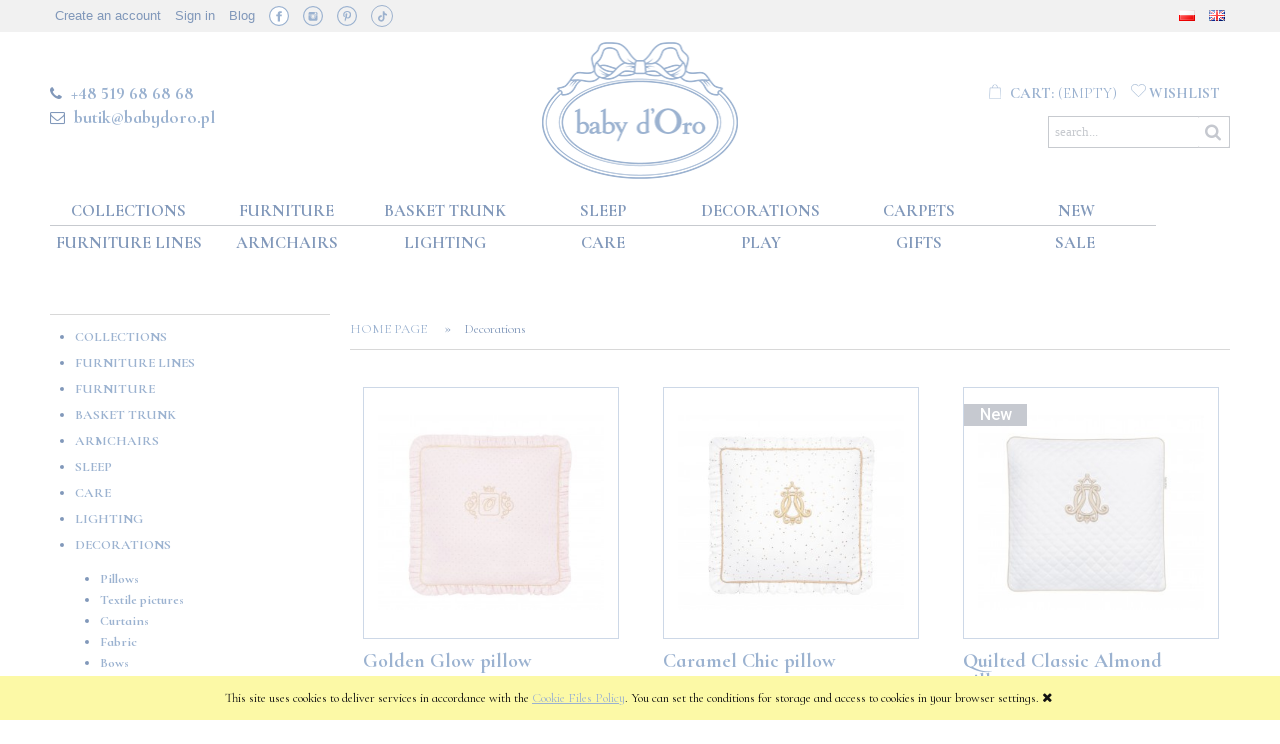

--- FILE ---
content_type: text/html; charset="utf-8"
request_url: https://babydoro.pl/en_US/c/Decorations/22
body_size: 33660
content:
<!DOCTYPE html>
<!--[if lte IE 8]>     <html lang="en" class="lt-ie8"> <![endif]-->
<!--[if IE 9]>         <html lang="en" class="lt-ie8 lt-ie9"> <![endif]-->
<!--[if gt IE 9]><!-->
<html lang="en">
<!--<![endif]-->

<head>
    <meta http-equiv="X-UA-Compatible" content="IE=edge">
    <meta charset="utf-8">
    <title>Decorations for children&#039;s room - baby d&#039;Oro</title>
    <meta name="keywords" content="" />
    <meta name="description" content="" />
    <meta name="viewport" content="width=device-width, user-scalable=no, initial-scale=1, maximum-scale=1">
    <meta name="robots" content="INDEX,FOLLOW">

    <!--<link href="https://fonts.googleapis.com/css?family=Lato&amp;subset=latin-ext" rel="stylesheet">-->
    <link href="https://fonts.googleapis.com/css?family=Cormorant+Upright:400,500,600,700,900&amp;subset=latin-ext" rel="stylesheet">
    <link href="https://fonts.googleapis.com/css?family=Cormorant+Infant:400,500,700,900&amp;subset=latin-ext" rel="stylesheet">
    <link href="https://fonts.googleapis.com/css?family=Roboto:500&amp;subset=latin-ext" rel="stylesheet">


    <link rel="home" href="/" />
    <link rel="shortcut icon" href="/skins/user/rwd_shoper_1/images/favicon.png" />

    <link rel="dns-prefetch" href="//themes.googleusercontent.com">
    <link rel="preconnect" href="//themes.googleusercontent.com">
<meta name="p:domain_verify" content="eddbb95e93f57cf3958943af4e8c17d2"/>
    <link rel="preload" as="font" crossorigin="anonymous" type="font/woff" href="//themes.googleusercontent.com/static/fonts/opensans/v7/u-WUoqrET9fUeobQW7jkRT8E0i7KZn-EPnyo3HZu7kw.woff">
    <link rel="preload" as="font" crossorigin="anonymous" type="font/woff" href="//themes.googleusercontent.com/static/fonts/opensans/v7/k3k702ZOKiLJc3WVjuplzBa1RVmPjeKy21_GQJaLlJI.woff"> 

    

    <script  src="/public/scripts/fastdom.min.js"></script>
	 
    <script  src="/skins/user/rwd_shoper_1/cache/sfc/ODowOjA6ZW5fVVM6MDoxOm1haW4tanE6NzA2OjUuOC40.js"></script>
<meta property="og:title" content="Decorations for children&#039;s room - baby d&#039;Oro" />

         <link rel="next" href="https://babydoro.pl/en_US/c/Decorations/22/2" />     <link rel="canonical" href="https://babydoro.pl/en_US/c/Decorations/22" />  	 
	
	<script src="https://dcsaascdn.net/js/front-api-1.0.2.min.js" async></script>
<!-- Google Tag Manager -->
<script>(function(w,d,s,l,i){w[l]=w[l]||[];w[l].push({'gtm.start':
new Date().getTime(),event:'gtm.js'});var f=d.getElementsByTagName(s)[0],
j=d.createElement(s),dl=l!='dataLayer'?'&l='+l:'';j.async=true;j.src=
'https://www.googletagmanager.com/gtm.js?id='+i+dl;f.parentNode.insertBefore(j,f);
})(window,document,'script','dataLayer','GTM-PX8FX4C');</script>
<!-- End Google Tag Manager -->




<!-- Yandex.Metrika counter --> <script> (function (d, w, c) { (w[c] = w[c] || []).push(function() { try { w.yaCounter48016304 = new Ya.Metrika({ id:48016304, clickmap:true, trackLinks:true, accurateTrackBounce:true, webvisor:true, trackHash:true, ut:"noindex", ecommerce:"dataLayer" }); } catch(e) { } }); var n = d.getElementsByTagName("script")[0], s = d.createElement("script"), f = function () { n.parentNode.insertBefore(s, n); }; s.type = "text/javascript"; s.async = true; s.src = "https://cdn.jsdelivr.net/npm/yandex-metrica-watch/watch.js"; if (w.opera == "[object Opera]") { d.addEventListener("DOMContentLoaded", f, false); } else { f(); } })(document, window, "yandex_metrika_callbacks"); </script> <!-- /Yandex.Metrika counter -->
<!-- Facebook Pixel Code -->
<script>
!function(f,b,e,v,n,t,s)
{if(f.fbq)return;n=f.fbq=function(){n.callMethod?
n.callMethod.apply(n,arguments):n.queue.push(arguments)};
if(!f._fbq)f._fbq=n;n.push=n;n.loaded=!0;n.version='2.0';
n.queue=[];t=b.createElement(e);t.async=!0;
t.src=v;s=b.getElementsByTagName(e)[0];
s.parentNode.insertBefore(t,s)}(window,document,'script',
'https://connect.facebook.net/en_US/fbevents.js');
fbq('init', '1239206766126816'); 
fbq('track', 'PageView');

fbq('track', 'ViewContent');


</script>




<!-- End Facebook Pixel Code -->
<!-- Hotjar Tracking Code for https://babydoro.pl/ -->
<script>
    (function(h,o,t,j,a,r){
        h.hj=h.hj||function(){(h.hj.q=h.hj.q||[]).push(arguments)};
        h._hjSettings={hjid:1019966,hjsv:6};
        a=o.getElementsByTagName('head')[0];
        r=o.createElement('script');r.async=1;
        r.src=t+h._hjSettings.hjid+j+h._hjSettings.hjsv;
        a.appendChild(r);
    })(window,document,'https://static.hotjar.com/c/hotjar-','.js?sv=');
</script>



<!-- Google tag (gtag.js) -->
<script async src="https://www.googletagmanager.com/gtag/js?id=G-EKD46DQ9R7"></script>
<script>
  window.dataLayer = window.dataLayer || [];
  function gtag(){dataLayer.push(arguments);}
  gtag('js', new Date());

  gtag('config', 'G-EKD46DQ9R7');
</script> 
	
	


</head><body id="shop_category22"  class="shop_product_list" ><noscript><iframe src="//www.googletagmanager.com/ns.html?id=GTM-T68LWS"
height="0" width="0" style="display:none;visibility:hidden"></iframe></noscript>
<script>Shop.values = Shop.values || {}; Shop.values.partnerEE=true; Shop.values.partnerData=1768590334092811;(function(w,d,s,l,i){w[l]=w[l]||[];w[l].push({'gtm.start':
new Date().getTime(),event:'gtm.js'});var f=d.getElementsByTagName(s)[0],
j=d.createElement(s),dl=l!='dataLayer'?'&l='+l:'';j.async=true;j.src=
'//www.googletagmanager.com/gtm.js?id='+i+dl;f.parentNode.insertBefore(j,f);
})(window,document,'script','shopLayer','GTM-T68LWS');</script>
    

    <div id="cookie" class="none">
        <div class="pagewidth">
                            <span>This site uses cookies to deliver services in accordance with the <a href="/en_US/i/Polityka-prywatnosci/11">Cookie Files Policy</a>. You can set the conditions for storage and access to cookies in your browser settings.</span>
                        <span class="close fa fa-times">&nbsp;</span>
        </div>
    </div>

<div class="wrap rwd">
    <div class="d_mask"></div>
    <header class="row">
                                <div class="login-bar row">
                <div class="container">
                    <ul class="links inline social-links">
                                                                                    <li class="register">
                                    <a href="/en_US/reg" title="Create an account" class="register">
                                        <img src="/public/images/1px.gif" alt="" class="px1" >
                                        <span>Create an account</span>
                                    </a>
                                </li>
                                                        <li class="login">
                                <a href="/en_US/login" title="Sign in" class="login">
                                    <img src="/public/images/1px.gif" alt="" class="px1" >
                                    <span>Sign in</span>
                                </a>
                            </li>
                        						<li>
						<a href="https://babydoro.pl/pl/blog" >Blog</a>
						</li>
                        
                        
                        
                        
                        
                        
                    
            <li><a href="https://www.facebook.com/babydoro/" target="_blank" class="ico fb">&nbsp;</a></li>
            <li><a href="https://www.instagram.com/babydoro_interiors/" target="_blank" class="ico instagram">&nbsp;</a></li>
            <li><a href="https://pl.pinterest.com/babydoro/" target="_blank" class="ico pinterest">&nbsp;</a></li>
            <li><a href="https://www.tiktok.com/@babydoro.pl?_t=ZN-8z0YZNVaMfW&_r=1" target="_blank" class="ico tiktok">&nbsp;</a></li>
        </ul>
					<ul class="links inline" style="float:right;">
                        <li>
                            <a href="https://babydoro.pl/pl_PL/index" style="color: #b1b1b1;"><img alt="" src="https://babydoro.pl/public/flags/pl_PL.png"></a>
                        </li>
                        <li>
                            <a href="https://babydoro.pl/en_US/index" style="color: #b1b1b1;"><img alt="" src="https://babydoro.pl/public/flags/en_GB.png"></a>
                        </li>
                    </ul>
                </div>
            </div>
                            
        
        <div class="logo-bar row container">

            <div class="basket-block left">
                <div style="margin-top:12px;display: block;font-size:15px;text-transform: uppercase;">
				<p><i class="fa fa-phone" style="margin-right:5px;"></i> <a href="tel:+48519686868" style="text-transform: uppercase; font-size: 18px; font-weight: 600; color: #9bb2d0;">+48 519 68 68 68</a> </p>
				<p style="padding-top: 5px;">
				<i class="fa fa-envelope-o" style="margin-right:5px;"></i> <a href="mailto:butik@babydoro.pl" style="text-transform: lowercase; font-size: 18px; font-weight: 600; color: #9bb2d0;">butik@babydoro.pl</a></p></div>
            </div>

            <div class="logo-block" style="margin-left:0;">
                <a href="/" title="Home page" class="link-logo link-logo-img">
                                            <img src="/skins/user/rwd_shoper_1/images/logo.png" alt="baby d&#039;Oro">
                                    </a>
            </div>

            <div class="basket-block right">
                                                        <div class="basket  empty-basket">
                        <a href="/en_US/basket" title="Cart" class="count d_basket-mod">
                            <img src="/public/images/1px.gif" alt="" class="px1">
                            <span class="countlabel">
                                <span>Cart:</span>
                                <b>
                                                                            (empty)
                                                                    </b>
                            </span>
                        </a>
                        
                            <a href="/info/index/pageId/13" title="wishlist" class="wishlist k_przecho empty-wishlist">
                                <img src="/public/images/1px.gif" alt="" class="px1">
                                <span class="countlabel">
                                    <span>wishlist</span>
                                    <!--<span class="k_przechocount">0</span>-->
                                </span>
                            </a>

                                            </div>

                                                        
                <form class="search-form " action="/en_US/s" method="post">
                    <fieldset>
                        <button type="submit" class="search-btn btn btn-red" style="float:right;">
                            <img src="/public/images/1px.gif" alt="" class="px1">
                            <span>Search</span>
                        </button>
                        <input type="text" name="search" placeholder="search..." value="" class="search-input s-grid-3"  style="float:right;"/>
                        <a href="/en_US/s" title="advanced search" class="none adv-search">advanced search</a>
                    </fieldset>
                </form>
            </div>

        </div>
    </header>

     
    <div class="menu row">
        <nav class="innermenu row container relative">
                            <ul class="menu-list large standard">
                    <li class="home-link-menu-li">
                        <h3>
                            <a href="/" title="Home page">
                                <img src="/public/images/1px.gif" alt="Home page" class="px1">
                            </a>
                        </h3>
                    </li>

                                                                        <li class="parent" id="hcategory_13">
                                <h3>
                                    <a  href="/en_US/c/Collections/13" title="Collections" id="headlink17" class="spanhover mainlevel">
                                        <span>Collections</span>
                                        <img src="/public/images/1px.gif" alt="" class="px1">
                                    </a>
                                </h3>
                                                                                <div class="submenu level1">
                <ul class="level1">
                                            <li class="" id="hcategory_171">
                            <h3>
                                <a href="/en_US/c/Classic-Almond-Collection/171"
                                    title="Classic Almond Collection" id="headercategory171" class="spanhover">
                                    <span>Classic Almond Collection</span>
                                    <img src="/public/images/1px.gif" alt="" class="px1" />
                                </a>
                            </h3>
                            
                                                    </li>
                                            <li class="" id="hcategory_27">
                            <h3>
                                <a href="/collections/royal-baby-poudre"
                                    title="Royal Baby Pink Collection" id="headercategory27" class="spanhover">
                                    <span>Royal Baby Pink Collection</span>
                                    <img src="/public/images/1px.gif" alt="" class="px1" />
                                </a>
                            </h3>
                            
                                                    </li>
                                            <li class="" id="hcategory_26">
                            <h3>
                                <a href="/collections/royal-baby-blue"
                                    title="Royal Baby Blue Collection" id="headercategory26" class="spanhover">
                                    <span>Royal Baby Blue Collection</span>
                                    <img src="/public/images/1px.gif" alt="" class="px1" />
                                </a>
                            </h3>
                            
                                                    </li>
                                            <li class="" id="hcategory_35">
                            <h3>
                                <a href="/collections/royal-baby-white"
                                    title="Pure White Collection" id="headercategory35" class="spanhover">
                                    <span>Pure White Collection</span>
                                    <img src="/public/images/1px.gif" alt="" class="px1" />
                                </a>
                            </h3>
                            
                                                    </li>
                                            <li class="" id="hcategory_162">
                            <h3>
                                <a href="/en_US/c/Lovely-Grey-Collection/162"
                                    title="Lovely Grey Collection" id="headercategory162" class="spanhover">
                                    <span>Lovely Grey Collection</span>
                                    <img src="/public/images/1px.gif" alt="" class="px1" />
                                </a>
                            </h3>
                            
                                                    </li>
                                            <li class="" id="hcategory_134">
                            <h3>
                                <a href="/en_US/c/Caramel-Chic-Collection/134"
                                    title="Caramel Chic Collection" id="headercategory134" class="spanhover">
                                    <span>Caramel Chic Collection</span>
                                    <img src="/public/images/1px.gif" alt="" class="px1" />
                                </a>
                            </h3>
                            
                                                    </li>
                                            <li class="" id="hcategory_150">
                            <h3>
                                <a href="/en_US/c/Golden-Glow-Collection/150"
                                    title="Golden Glow Collection" id="headercategory150" class="spanhover">
                                    <span>Golden Glow Collection</span>
                                    <img src="/public/images/1px.gif" alt="" class="px1" />
                                </a>
                            </h3>
                            
                                                    </li>
                                            <li class="" id="hcategory_138">
                            <h3>
                                <a href="/collections/cheverny-pink"
                                    title="Cheverny Pink Collection" id="headercategory138" class="spanhover">
                                    <span>Cheverny Pink Collection</span>
                                    <img src="/public/images/1px.gif" alt="" class="px1" />
                                </a>
                            </h3>
                            
                                                    </li>
                                            <li class="" id="hcategory_28">
                            <h3>
                                <a href="/collections/cheverny-grey"
                                    title="Cheverny Grey Collection" id="headercategory28" class="spanhover">
                                    <span>Cheverny Grey Collection</span>
                                    <img src="/public/images/1px.gif" alt="" class="px1" />
                                </a>
                            </h3>
                            
                                                    </li>
                                            <li class="" id="hcategory_174">
                            <h3>
                                <a href="/en_US/c/Celebrity-Andziaks-i-Luka/174"
                                    title="Celebrity Andziaks i Luka" id="headercategory174" class="spanhover">
                                    <span>Celebrity Andziaks i Luka</span>
                                    <img src="/public/images/1px.gif" alt="" class="px1" />
                                </a>
                            </h3>
                            
                                                    </li>
                                            <li class="" id="hcategory_163">
                            <h3>
                                <a href="/en_US/c/Celebrity-Aniela-Bogusz-Lil-Masti/163"
                                    title="Celebrity Aniela Bogusz - Lil Masti" id="headercategory163" class="spanhover">
                                    <span>Celebrity Aniela Bogusz - Lil Masti</span>
                                    <img src="/public/images/1px.gif" alt="" class="px1" />
                                </a>
                            </h3>
                            
                                                    </li>
                                            <li class="" id="hcategory_109">
                            <h3>
                                <a href="/en_US/c/Celebrity-Zaklina-Ta-Dinh/109"
                                    title="Celebrity - Żaklina Ta Dinh" id="headercategory109" class="spanhover">
                                    <span>Celebrity - Żaklina Ta Dinh</span>
                                    <img src="/public/images/1px.gif" alt="" class="px1" />
                                </a>
                            </h3>
                            
                                                    </li>
                                            <li class="" id="hcategory_143">
                            <h3>
                                <a href="/en_US/c/Celebrity-Michal-Koterski/143"
                                    title="Celebrity – Michał Koterski" id="headercategory143" class="spanhover">
                                    <span>Celebrity – Michał Koterski</span>
                                    <img src="/public/images/1px.gif" alt="" class="px1" />
                                </a>
                            </h3>
                            
                                                    </li>
                                            <li class="" id="hcategory_135">
                            <h3>
                                <a href="/colletcions/celebrity-dorota-gardias"
                                    title="Celebrity – Dorota Gardias" id="headercategory135" class="spanhover">
                                    <span>Celebrity – Dorota Gardias</span>
                                    <img src="/public/images/1px.gif" alt="" class="px1" />
                                </a>
                            </h3>
                            
                                                    </li>
                                            <li class="" id="hcategory_120">
                            <h3>
                                <a href="/collections/celebrity-anna-dec"
                                    title="Celebrity – Anna Dec" id="headercategory120" class="spanhover">
                                    <span>Celebrity – Anna Dec</span>
                                    <img src="/public/images/1px.gif" alt="" class="px1" />
                                </a>
                            </h3>
                            
                                                    </li>
                                            <li class="" id="hcategory_122">
                            <h3>
                                <a href="/collections/leonards-room"
                                    title="Leonard&#039;s room" id="headercategory122" class="spanhover">
                                    <span>Leonard&#039;s room</span>
                                    <img src="/public/images/1px.gif" alt="" class="px1" />
                                </a>
                            </h3>
                            
                                                    </li>
                                    </ul>
            </div>                                                            </li>
                                                                                                <li class="parent" id="hcategory_15">
                                <h3>
                                    <a  href="/furniture" title="Furniture" id="headlink19" class="spanhover mainlevel">
                                        <span>Furniture</span>
                                        <img src="/public/images/1px.gif" alt="" class="px1">
                                    </a>
                                </h3>
                                                                                <div class="submenu level1">
                <ul class="level1">
                                            <li class="" id="hcategory_108">
                            <h3>
                                <a href="/furniture/baby-cribs"
                                    title="Cribs and Cradles" id="headercategory108" class="spanhover">
                                    <span>Cribs and Cradles</span>
                                    <img src="/public/images/1px.gif" alt="" class="px1" />
                                </a>
                            </h3>
                            
                                                    </li>
                                            <li class="" id="hcategory_37">
                            <h3>
                                <a href="/furniture/dressers"
                                    title="Dressers" id="headercategory37" class="spanhover">
                                    <span>Dressers</span>
                                    <img src="/public/images/1px.gif" alt="" class="px1" />
                                </a>
                            </h3>
                            
                                                    </li>
                                            <li class="" id="hcategory_38">
                            <h3>
                                <a href="/furniture/wardrobes"
                                    title="Wardrobes" id="headercategory38" class="spanhover">
                                    <span>Wardrobes</span>
                                    <img src="/public/images/1px.gif" alt="" class="px1" />
                                </a>
                            </h3>
                            
                                                    </li>
                                            <li class="" id="hcategory_39">
                            <h3>
                                <a href="/furniture/bookshelves"
                                    title="Bookshelves" id="headercategory39" class="spanhover">
                                    <span>Bookshelves</span>
                                    <img src="/public/images/1px.gif" alt="" class="px1" />
                                </a>
                            </h3>
                            
                                                    </li>
                                            <li class="" id="hcategory_41">
                            <h3>
                                <a href="/furniture/beds"
                                    title="Beds" id="headercategory41" class="spanhover">
                                    <span>Beds</span>
                                    <img src="/public/images/1px.gif" alt="" class="px1" />
                                </a>
                            </h3>
                            
                                                    </li>
                                            <li class="" id="hcategory_110">
                            <h3>
                                <a href="/furniture/nightstands"
                                    title="Nightstands" id="headercategory110" class="spanhover">
                                    <span>Nightstands</span>
                                    <img src="/public/images/1px.gif" alt="" class="px1" />
                                </a>
                            </h3>
                            
                                                    </li>
                                            <li class="" id="hcategory_42">
                            <h3>
                                <a href="/furniture/desks"
                                    title="Desks" id="headercategory42" class="spanhover">
                                    <span>Desks</span>
                                    <img src="/public/images/1px.gif" alt="" class="px1" />
                                </a>
                            </h3>
                            
                                                    </li>
                                            <li class="" id="hcategory_43">
                            <h3>
                                <a href="/furniture/shelves"
                                    title="Shelves and mirrors" id="headercategory43" class="spanhover">
                                    <span>Shelves and mirrors</span>
                                    <img src="/public/images/1px.gif" alt="" class="px1" />
                                </a>
                            </h3>
                            
                                                    </li>
                                            <li class="" id="hcategory_44">
                            <h3>
                                <a href="/furniture/tables"
                                    title="Tables and chairs" id="headercategory44" class="spanhover">
                                    <span>Tables and chairs</span>
                                    <img src="/public/images/1px.gif" alt="" class="px1" />
                                </a>
                            </h3>
                            
                                                    </li>
                                            <li class="" id="hcategory_45">
                            <h3>
                                <a href="/furniture/shelves-and-hangers"
                                    title="Shelves and hangers" id="headercategory45" class="spanhover">
                                    <span>Shelves and hangers</span>
                                    <img src="/public/images/1px.gif" alt="" class="px1" />
                                </a>
                            </h3>
                            
                                                    </li>
                                            <li class="" id="hcategory_47">
                            <h3>
                                <a href="/furniture/mattresses"
                                    title="Mattresses" id="headercategory47" class="spanhover">
                                    <span>Mattresses</span>
                                    <img src="/public/images/1px.gif" alt="" class="px1" />
                                </a>
                            </h3>
                            
                                                    </li>
                                    </ul>
            </div>                                                            </li>
                                                                                                <li id="hcategory_17">
                                <h3>
                                    <a  href="/en_US/c/Basket-Trunk/17" title="Basket Trunk" id="headlink20" class="spanhover mainlevel">
                                        <span>Basket Trunk</span>
                                        <img src="/public/images/1px.gif" alt="" class="px1">
                                    </a>
                                </h3>
                                                            </li>
                                                                                                <li class="parent" id="hcategory_19">
                                <h3>
                                    <a  href="/en_US/c/Sleep/19" title="Sleep" id="headlink22" class="spanhover mainlevel">
                                        <span>Sleep</span>
                                        <img src="/public/images/1px.gif" alt="" class="px1">
                                    </a>
                                </h3>
                                                                                <div class="submenu level1">
                <ul class="level1">
                                            <li class="" id="hcategory_61">
                            <h3>
                                <a href="/en_US/c/Bedclothes/61"
                                    title="Bedclothes" id="headercategory61" class="spanhover">
                                    <span>Bedclothes</span>
                                    <img src="/public/images/1px.gif" alt="" class="px1" />
                                </a>
                            </h3>
                            
                                                    </li>
                                            <li class="" id="hcategory_62">
                            <h3>
                                <a href="/en_US/c/Cot-bumpers/62"
                                    title="Cot bumpers" id="headercategory62" class="spanhover">
                                    <span>Cot bumpers</span>
                                    <img src="/public/images/1px.gif" alt="" class="px1" />
                                </a>
                            </h3>
                            
                                                    </li>
                                            <li class="" id="hcategory_63">
                            <h3>
                                <a href="/en_US/c/Blankets/63"
                                    title="Blankets" id="headercategory63" class="spanhover">
                                    <span>Blankets</span>
                                    <img src="/public/images/1px.gif" alt="" class="px1" />
                                </a>
                            </h3>
                            
                                                    </li>
                                            <li class="" id="hcategory_66">
                            <h3>
                                <a href="/en_US/c/Swaddling-blankets/66"
                                    title="Swaddling blankets" id="headercategory66" class="spanhover">
                                    <span>Swaddling blankets</span>
                                    <img src="/public/images/1px.gif" alt="" class="px1" />
                                </a>
                            </h3>
                            
                                                    </li>
                                            <li class="" id="hcategory_140">
                            <h3>
                                <a href="/en_US/c/Baby-nests/140"
                                    title="Baby nests" id="headercategory140" class="spanhover">
                                    <span>Baby nests</span>
                                    <img src="/public/images/1px.gif" alt="" class="px1" />
                                </a>
                            </h3>
                            
                                                    </li>
                                            <li class="" id="hcategory_64">
                            <h3>
                                <a href="/en_US/c/Sleeping-bags/64"
                                    title="Sleeping bags" id="headercategory64" class="spanhover">
                                    <span>Sleeping bags</span>
                                    <img src="/public/images/1px.gif" alt="" class="px1" />
                                </a>
                            </h3>
                            
                                                    </li>
                                            <li class="" id="hcategory_155">
                            <h3>
                                <a href="/en_US/c/Music-carousels/155"
                                    title="Music carousels" id="headercategory155" class="spanhover">
                                    <span>Music carousels</span>
                                    <img src="/public/images/1px.gif" alt="" class="px1" />
                                </a>
                            </h3>
                            
                                                    </li>
                                            <li class="" id="hcategory_146">
                            <h3>
                                <a href="/en_US/c/Moses-baskets/146"
                                    title="Moses baskets" id="headercategory146" class="spanhover">
                                    <span>Moses baskets</span>
                                    <img src="/public/images/1px.gif" alt="" class="px1" />
                                </a>
                            </h3>
                            
                                                    </li>
                                            <li class="" id="hcategory_125">
                            <h3>
                                <a href="/en_US/c/Bouncers/125"
                                    title="Bouncers" id="headercategory125" class="spanhover">
                                    <span>Bouncers</span>
                                    <img src="/public/images/1px.gif" alt="" class="px1" />
                                </a>
                            </h3>
                            
                                                    </li>
                                            <li class="" id="hcategory_67">
                            <h3>
                                <a href="/en_US/c/Bedsheets/67"
                                    title="Bedsheets" id="headercategory67" class="spanhover">
                                    <span>Bedsheets</span>
                                    <img src="/public/images/1px.gif" alt="" class="px1" />
                                </a>
                            </h3>
                            
                                                    </li>
                                            <li class="" id="hcategory_68">
                            <h3>
                                <a href="/en_US/c/Canopies/68"
                                    title="Canopies" id="headercategory68" class="spanhover">
                                    <span>Canopies</span>
                                    <img src="/public/images/1px.gif" alt="" class="px1" />
                                </a>
                            </h3>
                            
                                                    </li>
                                    </ul>
            </div>                                                            </li>
                                                                                                <li class="parent" id="hcategory_22">
                                <h3>
                                    <a  href="/en_US/c/Decorations/22" title="Decorations" id="headlink25" class="spanhover mainlevel">
                                        <span>Decorations</span>
                                        <img src="/public/images/1px.gif" alt="" class="px1">
                                    </a>
                                </h3>
                                                                                <div class="submenu level1">
                <ul class="level1">
                                            <li class="" id="hcategory_82">
                            <h3>
                                <a href="/en_US/c/Pillows/82"
                                    title="Pillows" id="headercategory82" class="spanhover">
                                    <span>Pillows</span>
                                    <img src="/public/images/1px.gif" alt="" class="px1" />
                                </a>
                            </h3>
                            
                                                    </li>
                                            <li class="" id="hcategory_83">
                            <h3>
                                <a href="/en_US/c/Textile-pictures/83"
                                    title="Textile pictures" id="headercategory83" class="spanhover">
                                    <span>Textile pictures</span>
                                    <img src="/public/images/1px.gif" alt="" class="px1" />
                                </a>
                            </h3>
                            
                                                    </li>
                                            <li class="parent" id="hcategory_25">
                            <h3>
                                <a href="/en_US/c/Curtains/25"
                                    title="Curtains" id="headercategory25" class="spanhover">
                                    <span>Curtains</span>
                                    <img src="/public/images/1px.gif" alt="" class="px1" />
                                </a>
                            </h3>
                            
                                                                                                        <div class="submenu level2">
                <ul class="level2">
                                            <li class="" id="hcategory_172">
                            <h3>
                                <a href="/en_US/c/Curtains-ready-to-buy/172"
                                    title="Curtains ready to buy" id="headercategory172" class="spanhover">
                                    <span>Curtains ready to buy</span>
                                    <img src="/public/images/1px.gif" alt="" class="px1" />
                                </a>
                            </h3>
                            
                                                    </li>
                                            <li class="" id="hcategory_103">
                            <h3>
                                <a href="/en_US/c/Curtains/103"
                                    title="Curtains" id="headercategory103" class="spanhover">
                                    <span>Curtains</span>
                                    <img src="/public/images/1px.gif" alt="" class="px1" />
                                </a>
                            </h3>
                            
                                                    </li>
                                    </ul>
            </div>                                                    </li>
                                            <li class="" id="hcategory_170">
                            <h3>
                                <a href="/en_US/c/Fabric/170"
                                    title="Fabric" id="headercategory170" class="spanhover">
                                    <span>Fabric</span>
                                    <img src="/public/images/1px.gif" alt="" class="px1" />
                                </a>
                            </h3>
                            
                                                    </li>
                                            <li class="" id="hcategory_88">
                            <h3>
                                <a href="/en_US/c/Bows/88"
                                    title="Bows" id="headercategory88" class="spanhover">
                                    <span>Bows</span>
                                    <img src="/public/images/1px.gif" alt="" class="px1" />
                                </a>
                            </h3>
                            
                                                    </li>
                                            <li class="" id="hcategory_84">
                            <h3>
                                <a href="/en_US/c/Painted-pictures/84"
                                    title="Painted pictures" id="headercategory84" class="spanhover">
                                    <span>Painted pictures</span>
                                    <img src="/public/images/1px.gif" alt="" class="px1" />
                                </a>
                            </h3>
                            
                                                    </li>
                                            <li class="" id="hcategory_148">
                            <h3>
                                <a href="/en_US/c/Swans/148"
                                    title="Swans" id="headercategory148" class="spanhover">
                                    <span>Swans</span>
                                    <img src="/public/images/1px.gif" alt="" class="px1" />
                                </a>
                            </h3>
                            
                                                    </li>
                                            <li class="" id="hcategory_113">
                            <h3>
                                <a href="/en_US/c/Hippo-decoration/113"
                                    title="Hippo decoration" id="headercategory113" class="spanhover">
                                    <span>Hippo decoration</span>
                                    <img src="/public/images/1px.gif" alt="" class="px1" />
                                </a>
                            </h3>
                            
                                                    </li>
                                            <li class="" id="hcategory_126">
                            <h3>
                                <a href="/en_US/c/Decorative-balloons/126"
                                    title="Decorative balloons" id="headercategory126" class="spanhover">
                                    <span>Decorative balloons</span>
                                    <img src="/public/images/1px.gif" alt="" class="px1" />
                                </a>
                            </h3>
                            
                                                    </li>
                                            <li class="" id="hcategory_111">
                            <h3>
                                <a href="/en_US/c/Letterings/111"
                                    title="Letterings" id="headercategory111" class="spanhover">
                                    <span>Letterings</span>
                                    <img src="/public/images/1px.gif" alt="" class="px1" />
                                </a>
                            </h3>
                            
                                                    </li>
                                    </ul>
            </div>                                                            </li>
                                                                                                <li id="hcategory_24">
                                <h3>
                                    <a  href="/en_US/c/Carpets/24" title="Carpets" id="headlink27" class="spanhover mainlevel">
                                        <span>Carpets</span>
                                        <img src="/public/images/1px.gif" alt="" class="px1">
                                    </a>
                                </h3>
                                                            </li>
                                                                                                <li>
                                <h3>
                                    <a  href="/en_US/new" title="New" id="headlink29" class="spanhover mainlevel">
                                        <span>New</span>
                                        <img src="/public/images/1px.gif" alt="" class="px1">
                                    </a>
                                </h3>
                                                            </li>
                                                                                                <li class="parent" id="hcategory_14">
                                <h3>
                                    <a  href="/furniture-lines" title="Furniture lines" id="headlink18" class="spanhover mainlevel">
                                        <span>Furniture lines</span>
                                        <img src="/public/images/1px.gif" alt="" class="px1">
                                    </a>
                                </h3>
                                                                                <div class="submenu level1">
                <ul class="level1">
                                            <li class="" id="hcategory_34">
                            <h3>
                                <a href="/furniture-lines/aspen-line"
                                    title="Aspen line" id="headercategory34" class="spanhover">
                                    <span>Aspen line</span>
                                    <img src="/public/images/1px.gif" alt="" class="px1" />
                                </a>
                            </h3>
                            
                                                    </li>
                                            <li class="" id="hcategory_33">
                            <h3>
                                <a href="/furniture-lines/cap-ferrat"
                                    title="Cap Ferrat line" id="headercategory33" class="spanhover">
                                    <span>Cap Ferrat line</span>
                                    <img src="/public/images/1px.gif" alt="" class="px1" />
                                </a>
                            </h3>
                            
                                                    </li>
                                            <li class="" id="hcategory_167">
                            <h3>
                                <a href="/en_US/c/Cap-Ferrat-Beige-line/167"
                                    title="Cap Ferrat Beige line" id="headercategory167" class="spanhover">
                                    <span>Cap Ferrat Beige line</span>
                                    <img src="/public/images/1px.gif" alt="" class="px1" />
                                </a>
                            </h3>
                            
                                                    </li>
                                            <li class="" id="hcategory_31">
                            <h3>
                                <a href="/furniture-lines/monte-carlo-white"
                                    title="Monte Carlo line" id="headercategory31" class="spanhover">
                                    <span>Monte Carlo line</span>
                                    <img src="/public/images/1px.gif" alt="" class="px1" />
                                </a>
                            </h3>
                            
                                                    </li>
                                            <li class="" id="hcategory_168">
                            <h3>
                                <a href="/en_US/c/Monte-Carlo-Beige/168"
                                    title="Monte Carlo Beige" id="headercategory168" class="spanhover">
                                    <span>Monte Carlo Beige</span>
                                    <img src="/public/images/1px.gif" alt="" class="px1" />
                                </a>
                            </h3>
                            
                                                    </li>
                                            <li class="" id="hcategory_127">
                            <h3>
                                <a href="/furniture-lines/st.-tropez"
                                    title="St.Tropez line" id="headercategory127" class="spanhover">
                                    <span>St.Tropez line</span>
                                    <img src="/public/images/1px.gif" alt="" class="px1" />
                                </a>
                            </h3>
                            
                                                    </li>
                                            <li class="" id="hcategory_166">
                            <h3>
                                <a href="/en_US/c/St.Tropez-Beige-line/166"
                                    title="St.Tropez Beige line" id="headercategory166" class="spanhover">
                                    <span>St.Tropez Beige line</span>
                                    <img src="/public/images/1px.gif" alt="" class="px1" />
                                </a>
                            </h3>
                            
                                                    </li>
                                    </ul>
            </div>                                                            </li>
                                                                                                <li class="parent" id="hcategory_16">
                                <h3>
                                    <a  href="/en_US/c/Armchairs/16" title="Armchairs" id="headlink21" class="spanhover mainlevel">
                                        <span>Armchairs</span>
                                        <img src="/public/images/1px.gif" alt="" class="px1">
                                    </a>
                                </h3>
                                                                                <div class="submenu level1">
                <ul class="level1">
                                            <li class="" id="hcategory_48">
                            <h3>
                                <a href="/en_US/c/Feeding-armchairs/48"
                                    title="Feeding armchairs" id="headercategory48" class="spanhover">
                                    <span>Feeding armchairs</span>
                                    <img src="/public/images/1px.gif" alt="" class="px1" />
                                </a>
                            </h3>
                            
                                                    </li>
                                            <li class="" id="hcategory_49">
                            <h3>
                                <a href="/en_US/c/Mini-chair-and-armchairs/49"
                                    title="Mini chair and armchairs" id="headercategory49" class="spanhover">
                                    <span>Mini chair and armchairs</span>
                                    <img src="/public/images/1px.gif" alt="" class="px1" />
                                </a>
                            </h3>
                            
                                                    </li>
                                            <li class="" id="hcategory_52">
                            <h3>
                                <a href="/en_US/c/Chairs/52"
                                    title="Chairs" id="headercategory52" class="spanhover">
                                    <span>Chairs</span>
                                    <img src="/public/images/1px.gif" alt="" class="px1" />
                                </a>
                            </h3>
                            
                                                    </li>
                                            <li class="" id="hcategory_53">
                            <h3>
                                <a href="/en_US/c/Poufs-and-footstools/53"
                                    title="Poufs and footstools" id="headercategory53" class="spanhover">
                                    <span>Poufs and footstools</span>
                                    <img src="/public/images/1px.gif" alt="" class="px1" />
                                </a>
                            </h3>
                            
                                                    </li>
                                    </ul>
            </div>                                                            </li>
                                                                                                <li class="parent" id="hcategory_18">
                                <h3>
                                    <a  href="/en_US/c/Lighting/18" title="Lighting" id="headlink24" class="spanhover mainlevel">
                                        <span>Lighting</span>
                                        <img src="/public/images/1px.gif" alt="" class="px1">
                                    </a>
                                </h3>
                                                                                <div class="submenu level1">
                <ul class="level1">
                                            <li class="" id="hcategory_57">
                            <h3>
                                <a href="/en_US/c/Night-lamps/57"
                                    title="Night lamps" id="headercategory57" class="spanhover">
                                    <span>Night lamps</span>
                                    <img src="/public/images/1px.gif" alt="" class="px1" />
                                </a>
                            </h3>
                            
                                                    </li>
                                            <li class="" id="hcategory_58">
                            <h3>
                                <a href="/en_US/c/Floor-lamps/58"
                                    title="Floor lamps" id="headercategory58" class="spanhover">
                                    <span>Floor lamps</span>
                                    <img src="/public/images/1px.gif" alt="" class="px1" />
                                </a>
                            </h3>
                            
                                                    </li>
                                            <li class="" id="hcategory_59">
                            <h3>
                                <a href="/en_US/c/Chandeliers/59"
                                    title="Chandeliers" id="headercategory59" class="spanhover">
                                    <span>Chandeliers</span>
                                    <img src="/public/images/1px.gif" alt="" class="px1" />
                                </a>
                            </h3>
                            
                                                    </li>
                                    </ul>
            </div>                                                            </li>
                                                                                                <li class="parent" id="hcategory_21">
                                <h3>
                                    <a  href="/en_US/c/Care/21" title="Care" id="headlink23" class="spanhover mainlevel">
                                        <span>Care</span>
                                        <img src="/public/images/1px.gif" alt="" class="px1">
                                    </a>
                                </h3>
                                                                                <div class="submenu level1">
                <ul class="level1">
                                            <li class="" id="hcategory_71">
                            <h3>
                                <a href="/en_US/c/Baby-changing/71"
                                    title="Baby changing" id="headercategory71" class="spanhover">
                                    <span>Baby changing</span>
                                    <img src="/public/images/1px.gif" alt="" class="px1" />
                                </a>
                            </h3>
                            
                                                    </li>
                                            <li class="" id="hcategory_79">
                            <h3>
                                <a href="/en_US/c/Mealtime/79"
                                    title="Mealtime" id="headercategory79" class="spanhover">
                                    <span>Mealtime</span>
                                    <img src="/public/images/1px.gif" alt="" class="px1" />
                                </a>
                            </h3>
                            
                                                    </li>
                                            <li class="" id="hcategory_75">
                            <h3>
                                <a href="/en_US/c/Bath/75"
                                    title="Bath" id="headercategory75" class="spanhover">
                                    <span>Bath</span>
                                    <img src="/public/images/1px.gif" alt="" class="px1" />
                                </a>
                            </h3>
                            
                                                    </li>
                                    </ul>
            </div>                                                            </li>
                                                                                                <li class="parent" id="hcategory_23">
                                <h3>
                                    <a  href="/en_US/c/Play/23" title="Play" id="headlink26" class="spanhover mainlevel">
                                        <span>Play</span>
                                        <img src="/public/images/1px.gif" alt="" class="px1">
                                    </a>
                                </h3>
                                                                                <div class="submenu level1">
                <ul class="level1">
                                            <li class="" id="hcategory_90">
                            <h3>
                                <a href="/en_US/c/For-cuddling/90"
                                    title="For cuddling" id="headercategory90" class="spanhover">
                                    <span>For cuddling</span>
                                    <img src="/public/images/1px.gif" alt="" class="px1" />
                                </a>
                            </h3>
                            
                                                    </li>
                                            <li class="" id="hcategory_100">
                            <h3>
                                <a href="/en_US/c/For-playing/100"
                                    title="For playing" id="headercategory100" class="spanhover">
                                    <span>For playing</span>
                                    <img src="/public/images/1px.gif" alt="" class="px1" />
                                </a>
                            </h3>
                            
                                                    </li>
                                            <li class="" id="hcategory_147">
                            <h3>
                                <a href="/en_US/c/Play-mats-and-baby-gyms/147"
                                    title="Play mats and baby gyms" id="headercategory147" class="spanhover">
                                    <span>Play mats and baby gyms</span>
                                    <img src="/public/images/1px.gif" alt="" class="px1" />
                                </a>
                            </h3>
                            
                                                    </li>
                                            <li class="" id="hcategory_89">
                            <h3>
                                <a href="/en_US/c/Toy-bags/89"
                                    title="Toy bags" id="headercategory89" class="spanhover">
                                    <span>Toy bags</span>
                                    <img src="/public/images/1px.gif" alt="" class="px1" />
                                </a>
                            </h3>
                            
                                                    </li>
                                    </ul>
            </div>                                                            </li>
                                                                                                <li class="parent" id="hcategory_152">
                                <h3>
                                    <a  href="/en_US/c/GIFTS/152" title="GIFTS" id="headlink34" class="spanhover mainlevel">
                                        <span>GIFTS</span>
                                        <img src="/public/images/1px.gif" alt="" class="px1">
                                    </a>
                                </h3>
                                                                                <div class="submenu level1">
                <ul class="level1">
                                            <li class="" id="hcategory_159">
                            <h3>
                                <a href="/en_US/c/Gift/159"
                                    title="Gift" id="headercategory159" class="spanhover">
                                    <span>Gift</span>
                                    <img src="/public/images/1px.gif" alt="" class="px1" />
                                </a>
                            </h3>
                            
                                                    </li>
                                            <li class="" id="hcategory_154">
                            <h3>
                                <a href="/en_US/c/Baby-Girl-layette/154"
                                    title="Baby Girl layette" id="headercategory154" class="spanhover">
                                    <span>Baby Girl layette</span>
                                    <img src="/public/images/1px.gif" alt="" class="px1" />
                                </a>
                            </h3>
                            
                                                    </li>
                                            <li class="" id="hcategory_153">
                            <h3>
                                <a href="/en_US/c/Baby-Boy-layette/153"
                                    title="Baby Boy layette" id="headercategory153" class="spanhover">
                                    <span>Baby Boy layette</span>
                                    <img src="/public/images/1px.gif" alt="" class="px1" />
                                </a>
                            </h3>
                            
                                                    </li>
                                    </ul>
            </div>                                                            </li>
                                                                                                <li>
                                <h3>
                                    <a  href="/en_US/promotions" title="Sale" id="headlink30" class="spanhover mainlevel">
                                        <span>Sale</span>
                                        <img src="/public/images/1px.gif" alt="" class="px1">
                                    </a>
                                </h3>
                                                            </li>
                                                            </ul>
            
            <ul class="menu-mobile rwd-show-medium rwd-hide-full">
                <li class="menu-mobile-li small-menu flex flex-4">
                    <a href="/" title="Menu" class="fa fa-align-justify icon icon-custom-menu ">
                        <img src="/public/images/1px.gif" alt="" class="px1">
                    </a>
                </li>
                <li class="menu-mobile-li small-search flex flex-4" id="activ-search">
                    <a title="Search" class="fa fa-search icon icon-custom-search">
                        <img src="/public/images/1px.gif" alt="" class="px1">
                    </a>
                </li>
                <li class="menu-mobile-li small-panel flex flex-4" id="activ-panel">
                    <a href="/en_US/panel" title="My account" class="icon icon-custom-user">
                        <img src="/public/images/1px.gif" alt="" class="px1">
                    </a>
                </li>
                <li class="menu-mobile-li small-cart flex flex-4">
                    <a href="/en_US/basket" title="Cart" class="icon icon-custom-cart">
                        <img src="/public/images/1px.gif" alt="" class="px1">
                    </a>
                </li>
            </ul>
        </nav>
    </div>
    
    
                
            
                <div class="top row">
            <div class="container">
                                                                                                                <div class="f-row">
                                <div class="f-grid-12">
                                    <div class="box slick-slider" id="box_slider_35" style="margin:0;">
                                                                                                                                                                                                                                                                                                                                                                                                                                                                                                                                                                                                                                                                                                                                                                                                                                                                                                                                                                                                                                                                                                                                                                                                                                                                                                                                                                                                                                                                                                                                                                                                                                                                                                                                                                                                                                                                                                                                                                                                                                                                                                                                                                                                                                                                                                                                                                                                                                                                                                                                                                                                                                                                                                                                                                                                                                                                                                                                                                                                                                                                                                                                                                                                                                                                                                                                                                                                                                                                                                                                                                                                                                                                                                                                                                                                                                                                                                                                                                                                                                                                                                                                                                                                                                                                                                                                                                                                                                                                                                                                                                                                                                                                                                                                                                                                                                                                                                                                                                                                                                                                                                                                                                                                                                                                                                                                                                                                                                                                                                                                                                                                                                                                                                                                                                                                                                                                                                                                                                                                                                                                                                                                                                                                                                                                                                                                                                                                                                                                                                                                                                                                                                                                                                                                                                                                                                                                                                                                                                                                                                                                                                                                                                                                                                                                                                                                                                                                                                                                                                                                                                                                                                                                                                                                                                                                                                                                                                                                                                                                                                                                                                                                                                                                                                                                                                                                                                                                                                                                                                                                                                                                                                                                                                                                                                                                                                                                                                                                                                                                                                                                                                                                                                                                                                                                                                                                                                                                                                                                                                                                                                                                                                                                                                                                                                                                                                                                                                                                                                                                                                                                                                                                                                                                                                                                                                                                                                                                                                                                                                                                                                                                                                                                                                                                                                                                                                                                                                                                                                                                                                                                                                                                                                                                                                                                                                                                                                                                                                                                                                                                                                                                                                                                                                                                                                                                                                                                                                                                                                                                                                                                                                                                                                                                                                                                                                                                                                                                                                                                                                                                                                                                                                                                                                                                                                                                                                                                                                                                                                                                                                                                                                                                                                                                                                                                                                                                                                                                                                                                                                                                                                                                                                                                                                                                                                                                                                                                                                                                                                                                                                                                                                                                                                                                                                                                                                                                                                                                                                                                                                                                                                                                                                                                                                                                                                                                                                                                                                                                                                                                                                                                                                                                                                                                                                                                                                                                                                                                                                                                                                                                                                                                                                                                                                                                                                                                                                                                                                                                                                                                                                                                                                                                                                                                                                                                                                                                                                                                                                                                                                                                                                                                                                                                                                                                                                                                                                                                                                                                                                                                                                                                                                                                                                                                                                                                                                                                                                                                                                                                                                                                                                                                                                                                                                                                                                                                                                                                                                                                                                                                                                                                                                                                                                                                                                                                                                                                                                                                                                                                                                                                                                                                                                                                                                                                                                                                                                                                                                                                                                                                                                                                                                                                                                                                                                                                                                                                                                                                                                                                                                                                                                                                                                                                                                                                                                                                                                                                                                                                                                                                                                                                                                                                                                                                                                                                                                                                                                                                                                                                                                                                                                                                                                                                                                                                                                                                                                                                                                                                                                                                                                                                                                                                                                                                                                                                                                                                                                                                                                                                                                                                                                                                                                                                                                                                                                                                                                                                                                                                                                                                                                                                                                                                                                                                                                                                                                                                                                                                                                                                                                                                                                                                                                                                                                                                                                                                                                                                                                                                                                                                                                                                                                                                                                                                                                                                                                                                                                                                                                                                                                                                                                                                                                                                                                                                                                                                                                                                                                                                                                                                                                                                                                                                                                                                                                                                                                                                                                                                                                                                                                                                                                                                                                                                                                                                                                                                                                                                                                                                                                                                                                                                                                                                                                                                                                                                                                                                                                                                                                                                                                                                                                                                                                                                                                                                                                                                                                                                                                                                                                                                                                                                                                                                                                                                                                                                                                                                                                                                                                                                                                                                                                                                                                                                                                                                                                                                                                                                                                                                                                                                                                                                                                                                                                                                                                                                                                                                                                                                                                                                                                                                                                                                                                                                                                                                                                                                                                                                                                                                                                                                                                                                                                                                                                                                                                                                                                                                                                                                                                                                                                                                                                                                                                                                                                                                                                                                                                                                                                                                                                                                                                                                                                                                                                                                                                                                                                                                                                                                                                                                                                                                                                                                                                                                                                                                                                                                                                                                                                                                                                                                                                                                                                                                                                                                                                                                                                                                                                                                                                                                                                                                                                                                                                                                                                                                                                                                                                                                                                                                                                                                                                                                                                                                                                                                                                                                                                                                                                                                                                                                                                                                                                                                                                                                                                                                                                                                                                                                                                                                                                                                                                                                                                                                                                                                                                                                                                                                                                                                                                                                                                                                                                                                                                                                                                                                                                                                                                                                                                                                                                                                                                                                                                                                                                                                                                                                                                                                                                                                                                                                                                                                                                                                                                                                                                                                                                                                                                                                                                                                                                                                                                                                                                                                                                                                                                                                                                                                                                                                                                                                                                                                                                                                                                                                                                                                                                                                                                                                                                                                                                                                                                                                                                                                                                                                                                                                                                                                                                                                                                                                                                                                                                                                                                                                                                                                                                                                                                                                                                                                                                                                                                                                                                                                                                                                                                                                                                                                                                                                                                                                                                                                                                                                                                                                                                                                                                                                                                                                                                                                                                                                                                                                                                                                                                                                                                                                                                                                                                                                                                                                                                                                                                                                                                                                                                                                                                                                                                                                                                                                                                                                                                                                                                                                                                                                                                                                                                                                                                                                                                                                                                                                                                                                                                                                                                                                                                                                                                                                                                                                                                                                                                                                                                                                                                                                                                                                                                                                                                                                                                                                                                                                                                                                                                                                                                                                                                                                                                                                                                                                                                                                                                                                                                                                                                                                                                                                                                                                                                                                                                                                                                                                                                                                                                                                                                                                                                                                                                                                                                                                                                                                                                                                                                                                                                                                                                                                                                                                                                                                                                                                                                                                                                                                                                                                                                                                                                                                                                                                                                                                                                                                                                                                                                                                                                                                                                                                                                                                                                                                                                                                                                                                                                                                                                                                                                                                                                                                                                                                                                                                                                                                                                                                                                                                                                                                                                                                                                                                                                                                                                                                                                                                                                                                                                                                                                                                                                                                                                                                                                                                                                                                                                                                                                                                                                                                                                                                                                                                                                                                                                                                                                                                                                                                                                                                                                                                                                                                                                                                                                                                                                                                                                                                                                                                                                                                                                                                                                                                                                                                                                                                                                                                                                                                                                                                                                                                                                                                                                                                                                                                                                                                                                                                                                                                                                                                                                                                                                                                                                                                                                                                                                                                                                                                                                                                                                                                                                                                                                                                                                                                                                                                                                                                                                                                                                                                                                                                                                                                                                                                                                                                                                                                                                                                                                                                                                                                                                                                                                                                                                                                                                                                                                                                                                                                                                                                                                                                                                                                                                                                                                                                                                                                                                                                                                                                                                                                                                                                                                                                                                                                                                                                                                                                                                                                                                                                                                                                                                                                                                                                                                                                                                                                                                                                                                                                                                                                                                                                                                                                                                                                                                                                                                                                                                                                                                                                                                                                                                                                                                                                                                                                                                                                                                                                                                                                                                                                                                                                                                                                                                                                                                                                                                                                                                                                                                                                                                                                                                                                                                                                                                                                                                                                                                                                                                                                                                                                                                                                                                                                                                                                                                                                                                                                                                                                                                                                                                                                                                                                                                                                                                                                                                                                                                                                                                                                                                                                                                                                                                                                                                                                                                                                                                                                                                                                                                                                                                                                                                                                                                                                                                                                                                                                                                                                                                                                                                                                                                                                                                                                                                                                                                                                                                                                                                                                                                                                                                                                                                                                                                                                                                                                                                                                                                                                                                                                                                                                                                                                                                                                                                                                                                                                                                                                                                                                                                                                                                                                                                                                                                                                                                                                                                                                                                                                                                                                                                                                                                                                                                                                                                                                                                                                                                                                                                                                                                                                                                                                                                                                                                                                                                                                                                                                                                                                                                                                                                                                                                                                                                                                                                                                                                                                                                                                                                                                                                                                                                                                                                                                                                                                                                                                                                                                                                                                                                                                                                                                                                                                                                                                                                                                                                                                                                                                                                                                                                                                                                                                                                                                                                                                                                                                                                                                                                                                                                                                                                                                                                                                                                                                                                                                                                                                                                                                                                                                                                                                                                                                                                                                                                                                                                                                                                                                                                                                                                                                                                                                                                                                                                                                                                                                                                                                                                                                                                                                                                                                                                                                                                                                                                                                                                                                                                                                                                                                                                                                                                                                                                                                                                                                                                                                                                                                                                                                                                                                                                                                                                                                                                                                                                                                                                                                                                                                                                                                                                                                                                                                                                                                                                                                                                                                                                                                                                                                                                                                                                                                                                                                                                                                                                                                                                                                                                                                                                                                                                                                                                                                                                                                                                                                                                                                                                                                                                                                                                                                                                                                                                                                                                                                                                                                                                                                                                                                                                                                                                                                                                                                                                                                                                                                                                                                                                                                                                                                                                                                                                                                                                                                                                                                                                                                                                                                                                                                                                                                                                                                                                                                                                                                                                                                                                                                                                                                                                                                                                                                                                                                                                                                                                                                                                                                                                                                                                                                                                                                                                                                                                                                                                                                                                                                                                                                                                                                                                                                                                                                                                                                                                                                                                                                                                                                                                                                                                                                                                                                                                                                                                                                                                                                                                                                                                                                                                                                                                                                                                                                                                                                                                                                                                                                                                                                                                                                                                                                                                                                                                                                                                                                                                                                                                                                                                                                                                                                                                                                                                                                                                                                                                                                                                                                                                                                                                                                                                                                                                                                                                                                                                                                                                                                                                                                                                                                                                                                                                                                                                                                                                                                                                                                                                                                                                                                                                                                                                                                                                                                                                                                                                                                                                                                                                                                                                                                                                                                                                                                                                                                                                                                                                                                                                                                                                                                                                                                                                                                                                                                                                                                                                                                                                                                                                                                                                                                                                                                                                                                                                                                                                                                                                                                                                                                                                                                                                                                                                                                                                                                                                                                                                                                                                                                                                                                                                                                                                                                                                                                                                                                                                                                                                                                                                                                                                                                                                                                                                                                                                                                                                                                                                                                                                                                                                                                                                                                                                                                                                                                                                                                                                                                                                                                                                                                                                                                                                                                                                                                                                                                                                                                                                                                                                                                                                                                                                                                                                                                                                                                                                                                                                                                                                                                                                                                                                                                                                                                                                                                                                                                                                                                                                                                                                                                                                                                                                                                                                                                                                                                                                                                                                                                                                                                                                                    </div>
                                </div>
                            </div>
                                                                        </div>
        </div>
         
    <style>
        .slider-text {
            width: 100%;
        }
    </style>
	
    
	
    <div class="main row">
        <div class="innermain container">
            <div class="s-row">
                 <div class="leftcol s-grid-3">
                                          <div class="box" id="box_menu">
                        <div class="large standard boxhead">
                            <span><img src="/public/images/1px.gif" alt="" class="px1"></span>
                        </div>
                        <div class="innerbox">
                                                                                    <ul class="standard">
                                                            <li id="category_13"><a href="/en_US/c/Collections/13" title="Collections">Collections</a></li><li id="category_14"><a href="/furniture-lines" title="Furniture lines">Furniture lines</a></li><li id="category_15"><a href="/furniture" title="Furniture">Furniture</a></li><li id="category_17"><a href="/en_US/c/Basket-Trunk/17" title="Basket Trunk">Basket Trunk</a></li><li id="category_16"><a href="/en_US/c/Armchairs/16" title="Armchairs">Armchairs</a></li><li id="category_19"><a href="/en_US/c/Sleep/19" title="Sleep">Sleep</a></li><li id="category_21"><a href="/en_US/c/Care/21" title="Care">Care</a></li><li id="category_18"><a href="/en_US/c/Lighting/18" title="Lighting">Lighting</a></li><li id="category_22" class="current"><a href="/en_US/c/Decorations/22" title="Decorations">Decorations</a><ul class="level_1"><li id="category_82"><a href="/en_US/c/Pillows/82" title="Pillows">Pillows</a></li><li id="category_83"><a href="/en_US/c/Textile-pictures/83" title="Textile pictures">Textile pictures</a></li><li id="category_25"><a href="/en_US/c/Curtains/25" title="Curtains">Curtains</a></li><li id="category_170"><a href="/en_US/c/Fabric/170" title="Fabric">Fabric</a></li><li id="category_88"><a href="/en_US/c/Bows/88" title="Bows">Bows</a></li><li id="category_84"><a href="/en_US/c/Painted-pictures/84" title="Painted pictures">Painted pictures</a></li><li id="category_148"><a href="/en_US/c/Swans/148" title="Swans">Swans</a></li><li id="category_113"><a href="/en_US/c/Hippo-decoration/113" title="Hippo decoration">Hippo decoration</a></li><li id="category_126"><a href="/en_US/c/Decorative-balloons/126" title="Decorative balloons">Decorative balloons</a></li><li id="category_111"><a href="/en_US/c/Letterings/111" title="Letterings">Letterings</a></li></ul></li><li id="category_23"><a href="/en_US/c/Play/23" title="Play">Play</a></li><li id="category_24"><a href="/en_US/c/Carpets/24" title="Carpets">Carpets</a></li><li id="category_152"><a href="/en_US/c/GIFTS/152" title="GIFTS">GIFTS</a></li>
                                <li id="category_novelties"><a href="/en_US/new" title="New" class="novelties"><img src="/public/images/1px.gif" alt="" class="px1">New</a></li>                                <li id="category_promo"><a href="/en_US/promotions" title="Sale" class="promo"><img src="/public/images/1px.gif" alt="" class="px1">Sale</a></li>                            </ul>
                        </div>
                    </div>                      <div class="box resetcss box_custom" id="box_custom34">
                    
                                            
                    
                    
                    
                                        </div>                      <div class="box slider loading slider_automove" id="box_lastadded">
                        <div class="boxhead">
                            <span><img src="/public/images/1px.gif" alt="" class="px1"></span>
                        </div>
                        <div class="innerbox">
                                                                                                                            <div data-product-id="3423" data-category="Carpets" data-producer="baby d’Oro" class="product row center">
                                        <a href="/en_US/p/White-Fluffy-Velvet-rug-large/3423" title="White Fluffy Velvet rug - large" class="row">
                                            <span class="boximgsize row lazy-load">
                                                <img src="[data-uri]%3D" data-src="/environment/cache/images/300_300_productGfx_4a50559450e660bb4986c53b247117c2.jpg" alt="White Fluffy Velvet rug - large">

                                                <noscript>
                                                    <img src="/environment/cache/images/300_300_productGfx_4a50559450e660bb4986c53b247117c2.jpg" alt="White Fluffy Velvet rug - large">
                                                </noscript>
                                            </span>
                                            <div class="productnamewrap row">
                                                <span class="productname">White Fluffy Velvet rug - large</span>
                                            </div>
                                        </a>

                                        <div class="price row">
                                                                                                                                                                                        <em>308.48€</em>
                                                                                                                                                
                                                                                                                            </div>

                                                                                                                                    <form class="basket basket-box " action="/en_US/basket/add/post" method="post">
                                            
                                                                                                    <fieldset>
                                                                                                                <div class="shaded_inputwrap"><input name="quantity" value="1" type="text" class="short center"></div>
                                                        <span class="unit">pcs.</span>
                                                        <input type="hidden" value="3422" name="stock_id">
                                                                                                                <button class="addtobasket btn btn-red" type="submit">
                                                            <img src="/public/images/1px.gif" alt="" class="px1" />
                                                            <span>Add to cart</span>
                                                        </button>
                                                    </fieldset>
                                                                                            </form>
                                                                            </div>
                                                                    <div data-product-id="3422" data-category="Carpets" data-producer="baby d’Oro" class="product row center">
                                        <a href="/en_US/p/Blue-Fluffy-Velvet-rug-large/3422" title="Blue Fluffy Velvet rug - large" class="row">
                                            <span class="boximgsize row lazy-load">
                                                <img src="[data-uri]%3D" data-src="/environment/cache/images/300_300_productGfx_5a1b83b01f011e01d22e8e6a31720344.jpg" alt="Blue Fluffy Velvet rug - large">

                                                <noscript>
                                                    <img src="/environment/cache/images/300_300_productGfx_5a1b83b01f011e01d22e8e6a31720344.jpg" alt="Blue Fluffy Velvet rug - large">
                                                </noscript>
                                            </span>
                                            <div class="productnamewrap row">
                                                <span class="productname">Blue Fluffy Velvet rug - large</span>
                                            </div>
                                        </a>

                                        <div class="price row">
                                                                                                                                                                                        <em>308.48€</em>
                                                                                                                                                
                                                                                                                            </div>

                                                                                                                                    <form class="basket basket-box " action="/en_US/basket/add/post" method="post">
                                            
                                                                                                    <fieldset>
                                                                                                                <div class="shaded_inputwrap"><input name="quantity" value="1" type="text" class="short center"></div>
                                                        <span class="unit">pcs.</span>
                                                        <input type="hidden" value="3421" name="stock_id">
                                                                                                                <button class="addtobasket btn btn-red" type="submit">
                                                            <img src="/public/images/1px.gif" alt="" class="px1" />
                                                            <span>Add to cart</span>
                                                        </button>
                                                    </fieldset>
                                                                                            </form>
                                                                            </div>
                                                                    <div data-product-id="3421" data-category="Carpets" data-producer="baby d’Oro" class="product row center">
                                        <a href="/en_US/p/-Fluffy-Velvet-Rug-pink/3421" title=" Fluffy Velvet Rug - pink" class="row">
                                            <span class="boximgsize row lazy-load">
                                                <img src="[data-uri]%3D" data-src="/environment/cache/images/300_300_productGfx_3ee1aec8139361509f0d9e1640245556.jpg" alt=" Fluffy Velvet Rug - pink">

                                                <noscript>
                                                    <img src="/environment/cache/images/300_300_productGfx_3ee1aec8139361509f0d9e1640245556.jpg" alt=" Fluffy Velvet Rug - pink">
                                                </noscript>
                                            </span>
                                            <div class="productnamewrap row">
                                                <span class="productname"> Fluffy Velvet Rug - pink</span>
                                            </div>
                                        </a>

                                        <div class="price row">
                                                                                                                                                                                        <em>135.12€</em>
                                                                                                                                                
                                                                                                                            </div>

                                                                                                                                    <form class="basket basket-box " action="/en_US/basket/add/post" method="post">
                                            
                                                                                                    <fieldset>
                                                                                                                <div class="shaded_inputwrap"><input name="quantity" value="1" type="text" class="short center"></div>
                                                        <span class="unit">pcs.</span>
                                                        <input type="hidden" value="3420" name="stock_id">
                                                                                                                <button class="addtobasket btn btn-red" type="submit">
                                                            <img src="/public/images/1px.gif" alt="" class="px1" />
                                                            <span>Add to cart</span>
                                                        </button>
                                                    </fieldset>
                                                                                            </form>
                                                                            </div>
                                                                    <div data-product-id="3420" data-category="Carpets" data-producer="baby d’Oro" class="product row center">
                                        <a href="/en_US/p/-Fluffy-Velvet-Rug-Caramel-Beige/3420" title=" Fluffy Velvet Rug - Caramel Beige" class="row">
                                            <span class="boximgsize row lazy-load">
                                                <img src="[data-uri]%3D" data-src="/environment/cache/images/300_300_productGfx_68bc2a8104741bda66300758314aa046.jpg" alt=" Fluffy Velvet Rug - Caramel Beige">

                                                <noscript>
                                                    <img src="/environment/cache/images/300_300_productGfx_68bc2a8104741bda66300758314aa046.jpg" alt=" Fluffy Velvet Rug - Caramel Beige">
                                                </noscript>
                                            </span>
                                            <div class="productnamewrap row">
                                                <span class="productname"> Fluffy Velvet Rug - Caramel Beige</span>
                                            </div>
                                        </a>

                                        <div class="price row">
                                                                                                                                                                                        <em>135.12€</em>
                                                                                                                                                
                                                                                                                            </div>

                                                                                                                                    <form class="basket basket-box " action="/en_US/basket/add/post" method="post">
                                            
                                                                                                    <fieldset>
                                                                                                                <div class="shaded_inputwrap"><input name="quantity" value="1" type="text" class="short center"></div>
                                                        <span class="unit">pcs.</span>
                                                        <input type="hidden" value="3419" name="stock_id">
                                                                                                                <button class="addtobasket btn btn-red" type="submit">
                                                            <img src="/public/images/1px.gif" alt="" class="px1" />
                                                            <span>Add to cart</span>
                                                        </button>
                                                    </fieldset>
                                                                                            </form>
                                                                            </div>
                                                                    <div data-product-id="3398" data-category="Baby changing" data-producer="baby d’Oro" class="product row center">
                                        <a href="/en_US/p/Moms-bag-Lovely-Grey/3398" title="Mom&#039;s bag Lovely Grey" class="row">
                                            <span class="boximgsize row lazy-load">
                                                <img src="[data-uri]%3D" data-src="/environment/cache/images/300_300_productGfx_3635ee8297410c09a8f994174af6b095.jpg" alt="Mom&#039;s bag Lovely Grey">

                                                <noscript>
                                                    <img src="/environment/cache/images/300_300_productGfx_3635ee8297410c09a8f994174af6b095.jpg" alt="Mom&#039;s bag Lovely Grey">
                                                </noscript>
                                            </span>
                                            <div class="productnamewrap row">
                                                <span class="productname">Mom&#039;s bag Lovely Grey</span>
                                            </div>
                                        </a>

                                        <div class="price row">
                                                                                                                                                                                        <em>189.74€</em>
                                                                                                                                                
                                                                                                                            </div>

                                                                                                                                    <form class="basket basket-box " action="/en_US/basket/add/post" method="post">
                                            
                                                                                                    <fieldset>
                                                                                                                <div class="shaded_inputwrap"><input name="quantity" value="1" type="text" class="short center"></div>
                                                        <span class="unit">pcs.</span>
                                                        <input type="hidden" value="3397" name="stock_id">
                                                                                                                <button class="addtobasket btn btn-red" type="submit">
                                                            <img src="/public/images/1px.gif" alt="" class="px1" />
                                                            <span>Add to cart</span>
                                                        </button>
                                                    </fieldset>
                                                                                            </form>
                                                                            </div>
                                                                    <div data-product-id="3397" data-category="Baby changing" data-producer="baby d’Oro" class="product row center">
                                        <a href="/en_US/p/Moms-bag-Royal-Baby-Blue/3397" title="Mom&#039;s bag Royal Baby Blue" class="row">
                                            <span class="boximgsize row lazy-load">
                                                <img src="[data-uri]%3D" data-src="/environment/cache/images/300_300_productGfx_ce3271e0d9b26cd923bc9ae1a73aa4c4.jpg" alt="Mom&#039;s bag Royal Baby Blue">

                                                <noscript>
                                                    <img src="/environment/cache/images/300_300_productGfx_ce3271e0d9b26cd923bc9ae1a73aa4c4.jpg" alt="Mom&#039;s bag Royal Baby Blue">
                                                </noscript>
                                            </span>
                                            <div class="productnamewrap row">
                                                <span class="productname">Mom&#039;s bag Royal Baby Blue</span>
                                            </div>
                                        </a>

                                        <div class="price row">
                                                                                                                                                                                        <em>189.74€</em>
                                                                                                                                                
                                                                                                                            </div>

                                                                                                                                    <form class="basket basket-box " action="/en_US/basket/add/post" method="post">
                                            
                                                                                                    <fieldset>
                                                                                                                <div class="shaded_inputwrap"><input name="quantity" value="1" type="text" class="short center"></div>
                                                        <span class="unit">pcs.</span>
                                                        <input type="hidden" value="3396" name="stock_id">
                                                                                                                <button class="addtobasket btn btn-red" type="submit">
                                                            <img src="/public/images/1px.gif" alt="" class="px1" />
                                                            <span>Add to cart</span>
                                                        </button>
                                                    </fieldset>
                                                                                            </form>
                                                                            </div>
                                                                    <div data-product-id="3396" data-category="Baby changing" data-producer="baby d’Oro" class="product row center">
                                        <a href="/en_US/p/Moms-bag-Pure-White/3396" title="Mom&#039;s bag Pure White" class="row">
                                            <span class="boximgsize row lazy-load">
                                                <img src="[data-uri]%3D" data-src="/environment/cache/images/300_300_productGfx_6473dc2aa29c09eb3bcf555a30e02567.jpg" alt="Mom&#039;s bag Pure White">

                                                <noscript>
                                                    <img src="/environment/cache/images/300_300_productGfx_6473dc2aa29c09eb3bcf555a30e02567.jpg" alt="Mom&#039;s bag Pure White">
                                                </noscript>
                                            </span>
                                            <div class="productnamewrap row">
                                                <span class="productname">Mom&#039;s bag Pure White</span>
                                            </div>
                                        </a>

                                        <div class="price row">
                                                                                                                                                                                        <em>189.74€</em>
                                                                                                                                                
                                                                                                                            </div>

                                                                                                                                    <form class="basket basket-box " action="/en_US/basket/add/post" method="post">
                                            
                                                                                                    <fieldset>
                                                                                                                <div class="shaded_inputwrap"><input name="quantity" value="1" type="text" class="short center"></div>
                                                        <span class="unit">pcs.</span>
                                                        <input type="hidden" value="3395" name="stock_id">
                                                                                                                <button class="addtobasket btn btn-red" type="submit">
                                                            <img src="/public/images/1px.gif" alt="" class="px1" />
                                                            <span>Add to cart</span>
                                                        </button>
                                                    </fieldset>
                                                                                            </form>
                                                                            </div>
                                                                    <div data-product-id="3395" data-category="Baby changing" data-producer="baby d’Oro" class="product row center">
                                        <a href="/en_US/p/Moms-bag-Caramel-Chic/3395" title="Mom&#039;s bag Caramel Chic" class="row">
                                            <span class="boximgsize row lazy-load">
                                                <img src="[data-uri]%3D" data-src="/environment/cache/images/300_300_productGfx_135c489fe83b8c0faeb881e5a8a37ced.jpg" alt="Mom&#039;s bag Caramel Chic">

                                                <noscript>
                                                    <img src="/environment/cache/images/300_300_productGfx_135c489fe83b8c0faeb881e5a8a37ced.jpg" alt="Mom&#039;s bag Caramel Chic">
                                                </noscript>
                                            </span>
                                            <div class="productnamewrap row">
                                                <span class="productname">Mom&#039;s bag Caramel Chic</span>
                                            </div>
                                        </a>

                                        <div class="price row">
                                                                                                                                                                                        <em>189.74€</em>
                                                                                                                                                
                                                                                                                            </div>

                                                                                                                                    <form class="basket basket-box " action="/en_US/basket/add/post" method="post">
                                            
                                                                                                    <fieldset>
                                                                                                                <div class="shaded_inputwrap"><input name="quantity" value="1" type="text" class="short center"></div>
                                                        <span class="unit">pcs.</span>
                                                        <input type="hidden" value="3394" name="stock_id">
                                                                                                                <button class="addtobasket btn btn-red" type="submit">
                                                            <img src="/public/images/1px.gif" alt="" class="px1" />
                                                            <span>Add to cart</span>
                                                        </button>
                                                    </fieldset>
                                                                                            </form>
                                                                            </div>
                                                                    <div data-product-id="3394" data-category="Baby changing" data-producer="baby d’Oro" class="product row center">
                                        <a href="/en_US/p/Moms-bag-Royal-Baby-Poudre/3394" title="Mom&#039;s bag Royal Baby Poudre" class="row">
                                            <span class="boximgsize row lazy-load">
                                                <img src="[data-uri]%3D" data-src="/environment/cache/images/300_300_productGfx_a9e66149a00bec51206d372810055b5a.jpg" alt="Mom&#039;s bag Royal Baby Poudre">

                                                <noscript>
                                                    <img src="/environment/cache/images/300_300_productGfx_a9e66149a00bec51206d372810055b5a.jpg" alt="Mom&#039;s bag Royal Baby Poudre">
                                                </noscript>
                                            </span>
                                            <div class="productnamewrap row">
                                                <span class="productname">Mom&#039;s bag Royal Baby Poudre</span>
                                            </div>
                                        </a>

                                        <div class="price row">
                                                                                                                                                                                        <em>189.74€</em>
                                                                                                                                                
                                                                                                                            </div>

                                                                                                                                    <form class="basket basket-box " action="/en_US/basket/add/post" method="post">
                                            
                                                                                                    <fieldset>
                                                                                                                <div class="shaded_inputwrap"><input name="quantity" value="1" type="text" class="short center"></div>
                                                        <span class="unit">pcs.</span>
                                                        <input type="hidden" value="3393" name="stock_id">
                                                                                                                <button class="addtobasket btn btn-red" type="submit">
                                                            <img src="/public/images/1px.gif" alt="" class="px1" />
                                                            <span>Add to cart</span>
                                                        </button>
                                                    </fieldset>
                                                                                            </form>
                                                                            </div>
                                                                    <div data-product-id="3393" data-category="Baby changing" data-producer="baby d’Oro" class="product row center">
                                        <a href="/en_US/p/Moms-bag-Classic-Almond/3393" title="Mom&#039;s bag Classic Almond" class="row">
                                            <span class="boximgsize row lazy-load">
                                                <img src="[data-uri]%3D" data-src="/environment/cache/images/300_300_productGfx_e0b9967b7d1f9a495ed8e490739a1cbb.jpg" alt="Mom&#039;s bag Classic Almond">

                                                <noscript>
                                                    <img src="/environment/cache/images/300_300_productGfx_e0b9967b7d1f9a495ed8e490739a1cbb.jpg" alt="Mom&#039;s bag Classic Almond">
                                                </noscript>
                                            </span>
                                            <div class="productnamewrap row">
                                                <span class="productname">Mom&#039;s bag Classic Almond</span>
                                            </div>
                                        </a>

                                        <div class="price row">
                                                                                                                                                                                        <em>189.74€</em>
                                                                                                                                                
                                                                                                                            </div>

                                                                                                                                    <form class="basket basket-box " action="/en_US/basket/add/post" method="post">
                                            
                                                                                                    <fieldset>
                                                                                                                <div class="shaded_inputwrap"><input name="quantity" value="1" type="text" class="short center"></div>
                                                        <span class="unit">pcs.</span>
                                                        <input type="hidden" value="3392" name="stock_id">
                                                                                                                <button class="addtobasket btn btn-red" type="submit">
                                                            <img src="/public/images/1px.gif" alt="" class="px1" />
                                                            <span>Add to cart</span>
                                                        </button>
                                                    </fieldset>
                                                                                            </form>
                                                                            </div>
                                                                    <div data-product-id="3390" data-category="For cuddling" data-producer="baby d’Oro" class="product row center">
                                        <a href="/en_US/p/Small-Boo-Teddy-Bear-with-grey-bow/3390" title="Small Boo Teddy Bear with grey bow" class="row">
                                            <span class="boximgsize row lazy-load">
                                                <img src="[data-uri]%3D" data-src="/environment/cache/images/300_300_productGfx_98abce14f5dbf710482060583236acba.jpg" alt="Small Boo Teddy Bear with grey bow">

                                                <noscript>
                                                    <img src="/environment/cache/images/300_300_productGfx_98abce14f5dbf710482060583236acba.jpg" alt="Small Boo Teddy Bear with grey bow">
                                                </noscript>
                                            </span>
                                            <div class="productnamewrap row">
                                                <span class="productname">Small Boo Teddy Bear with grey bow</span>
                                            </div>
                                        </a>

                                        <div class="price row">
                                                                                                                                                                                        <em>52.01€</em>
                                                                                                                                                
                                                                                                                            </div>

                                                                                                                                    <form class="basket basket-box " action="/en_US/basket/add/post" method="post">
                                            
                                                                                                    <fieldset>
                                                                                                                <div class="shaded_inputwrap"><input name="quantity" value="1" type="text" class="short center"></div>
                                                        <span class="unit">pcs.</span>
                                                        <input type="hidden" value="3389" name="stock_id">
                                                                                                                <button class="addtobasket btn btn-red" type="submit">
                                                            <img src="/public/images/1px.gif" alt="" class="px1" />
                                                            <span>Add to cart</span>
                                                        </button>
                                                    </fieldset>
                                                                                            </form>
                                                                            </div>
                                                                    <div data-product-id="3389" data-category="For cuddling" data-producer="baby d’Oro" class="product row center">
                                        <a href="/en_US/p/Small-Boo-Teddy-Bear-with-pink-bow-/3389" title="Small Boo Teddy Bear with pink bow " class="row">
                                            <span class="boximgsize row lazy-load">
                                                <img src="[data-uri]%3D" data-src="/environment/cache/images/300_300_productGfx_d8bd3e6c862469d37559add4e3fb61ed.jpg" alt="Small Boo Teddy Bear with pink bow ">

                                                <noscript>
                                                    <img src="/environment/cache/images/300_300_productGfx_d8bd3e6c862469d37559add4e3fb61ed.jpg" alt="Small Boo Teddy Bear with pink bow ">
                                                </noscript>
                                            </span>
                                            <div class="productnamewrap row">
                                                <span class="productname">Small Boo Teddy Bear with pink bow </span>
                                            </div>
                                        </a>

                                        <div class="price row">
                                                                                                                                                                                        <em>52.01€</em>
                                                                                                                                                
                                                                                                                            </div>

                                                                                                                                    <form class="basket basket-box " action="/en_US/basket/add/post" method="post">
                                            
                                                                                                    <fieldset>
                                                                                                                <div class="shaded_inputwrap"><input name="quantity" value="1" type="text" class="short center"></div>
                                                        <span class="unit">pcs.</span>
                                                        <input type="hidden" value="3388" name="stock_id">
                                                                                                                <button class="addtobasket btn btn-red" type="submit">
                                                            <img src="/public/images/1px.gif" alt="" class="px1" />
                                                            <span>Add to cart</span>
                                                        </button>
                                                    </fieldset>
                                                                                            </form>
                                                                            </div>
                                                                    <div data-product-id="3388" data-category="For cuddling" data-producer="baby d’Oro" class="product row center">
                                        <a href="/en_US/p/Small-Boo-Teddy-Bear-with-blue-bow/3388" title="Small Boo Teddy Bear with blue bow" class="row">
                                            <span class="boximgsize row lazy-load">
                                                <img src="[data-uri]%3D" data-src="/environment/cache/images/300_300_productGfx_07d5b60d25ada15bc4c03649db318611.jpg" alt="Small Boo Teddy Bear with blue bow">

                                                <noscript>
                                                    <img src="/environment/cache/images/300_300_productGfx_07d5b60d25ada15bc4c03649db318611.jpg" alt="Small Boo Teddy Bear with blue bow">
                                                </noscript>
                                            </span>
                                            <div class="productnamewrap row">
                                                <span class="productname">Small Boo Teddy Bear with blue bow</span>
                                            </div>
                                        </a>

                                        <div class="price row">
                                                                                                                                                                                        <em>52.01€</em>
                                                                                                                                                
                                                                                                                            </div>

                                                                                                                                    <form class="basket basket-box " action="/en_US/basket/add/post" method="post">
                                            
                                                                                                    <fieldset>
                                                                                                                <div class="shaded_inputwrap"><input name="quantity" value="1" type="text" class="short center"></div>
                                                        <span class="unit">pcs.</span>
                                                        <input type="hidden" value="3387" name="stock_id">
                                                                                                                <button class="addtobasket btn btn-red" type="submit">
                                                            <img src="/public/images/1px.gif" alt="" class="px1" />
                                                            <span>Add to cart</span>
                                                        </button>
                                                    </fieldset>
                                                                                            </form>
                                                                            </div>
                                                                    <div data-product-id="3387" data-category="For cuddling" data-producer="baby d’Oro" class="product row center">
                                        <a href="/en_US/p/Small-Boo-Teddy-Bear-with-beige-bow/3387" title="Small Boo Teddy Bear with beige bow" class="row">
                                            <span class="boximgsize row lazy-load">
                                                <img src="[data-uri]%3D" data-src="/environment/cache/images/300_300_productGfx_d67e6234565193d8993a8297bcc93961.jpg" alt="Small Boo Teddy Bear with beige bow">

                                                <noscript>
                                                    <img src="/environment/cache/images/300_300_productGfx_d67e6234565193d8993a8297bcc93961.jpg" alt="Small Boo Teddy Bear with beige bow">
                                                </noscript>
                                            </span>
                                            <div class="productnamewrap row">
                                                <span class="productname">Small Boo Teddy Bear with beige bow</span>
                                            </div>
                                        </a>

                                        <div class="price row">
                                                                                                                                                                                        <em>52.01€</em>
                                                                                                                                                
                                                                                                                            </div>

                                                                                                                                    <form class="basket basket-box " action="/en_US/basket/add/post" method="post">
                                            
                                                                                                    <fieldset>
                                                                                                                <div class="shaded_inputwrap"><input name="quantity" value="1" type="text" class="short center"></div>
                                                        <span class="unit">pcs.</span>
                                                        <input type="hidden" value="3386" name="stock_id">
                                                                                                                <button class="addtobasket btn btn-red" type="submit">
                                                            <img src="/public/images/1px.gif" alt="" class="px1" />
                                                            <span>Add to cart</span>
                                                        </button>
                                                    </fieldset>
                                                                                            </form>
                                                                            </div>
                                                                    <div data-product-id="3386" data-category="For cuddling" data-producer="baby d’Oro" class="product row center">
                                        <a href="/en_US/p/Large-Boo-Teddy-Bear-with-grey-bow-/3386" title="Large Boo Teddy Bear with grey bow " class="row">
                                            <span class="boximgsize row lazy-load">
                                                <img src="[data-uri]%3D" data-src="/environment/cache/images/300_300_productGfx_42cf3da6013efab4e0ed6170bff9f4ec.jpg" alt="Large Boo Teddy Bear with grey bow ">

                                                <noscript>
                                                    <img src="/environment/cache/images/300_300_productGfx_42cf3da6013efab4e0ed6170bff9f4ec.jpg" alt="Large Boo Teddy Bear with grey bow ">
                                                </noscript>
                                            </span>
                                            <div class="productnamewrap row">
                                                <span class="productname">Large Boo Teddy Bear with grey bow </span>
                                            </div>
                                        </a>

                                        <div class="price row">
                                                                                                                                                                                        <em>59.13€</em>
                                                                                                                                                
                                                                                                                            </div>

                                                                                                                                    <form class="basket basket-box " action="/en_US/basket/add/post" method="post">
                                            
                                                                                                    <fieldset>
                                                                                                                <div class="shaded_inputwrap"><input name="quantity" value="1" type="text" class="short center"></div>
                                                        <span class="unit">pcs.</span>
                                                        <input type="hidden" value="3385" name="stock_id">
                                                                                                                <button class="addtobasket btn btn-red" type="submit">
                                                            <img src="/public/images/1px.gif" alt="" class="px1" />
                                                            <span>Add to cart</span>
                                                        </button>
                                                    </fieldset>
                                                                                            </form>
                                                                            </div>
                                                                    <div data-product-id="3385" data-category="For cuddling" data-producer="baby d’Oro" class="product row center">
                                        <a href="/en_US/p/Large-Boo-Teddy-Bear-with-pink-bow-/3385" title="Large Boo Teddy Bear with pink bow " class="row">
                                            <span class="boximgsize row lazy-load">
                                                <img src="[data-uri]%3D" data-src="/environment/cache/images/300_300_productGfx_d8b26c6246047a149ea239eeb636ae7e.jpg" alt="Large Boo Teddy Bear with pink bow ">

                                                <noscript>
                                                    <img src="/environment/cache/images/300_300_productGfx_d8b26c6246047a149ea239eeb636ae7e.jpg" alt="Large Boo Teddy Bear with pink bow ">
                                                </noscript>
                                            </span>
                                            <div class="productnamewrap row">
                                                <span class="productname">Large Boo Teddy Bear with pink bow </span>
                                            </div>
                                        </a>

                                        <div class="price row">
                                                                                                                                                                                        <em>59.13€</em>
                                                                                                                                                
                                                                                                                            </div>

                                                                                                                                    <form class="basket basket-box " action="/en_US/basket/add/post" method="post">
                                            
                                                                                                    <fieldset>
                                                                                                                <div class="shaded_inputwrap"><input name="quantity" value="1" type="text" class="short center"></div>
                                                        <span class="unit">pcs.</span>
                                                        <input type="hidden" value="3384" name="stock_id">
                                                                                                                <button class="addtobasket btn btn-red" type="submit">
                                                            <img src="/public/images/1px.gif" alt="" class="px1" />
                                                            <span>Add to cart</span>
                                                        </button>
                                                    </fieldset>
                                                                                            </form>
                                                                            </div>
                                                                    <div data-product-id="3384" data-category="For cuddling" data-producer="baby d’Oro" class="product row center">
                                        <a href="/en_US/p/Large-Boo-Teddy-Bear-with-blue-bow/3384" title="Large Boo Teddy Bear with blue bow" class="row">
                                            <span class="boximgsize row lazy-load">
                                                <img src="[data-uri]%3D" data-src="/environment/cache/images/300_300_productGfx_a1e33d7d7324c0b9e867fcffb9c94131.jpg" alt="Large Boo Teddy Bear with blue bow">

                                                <noscript>
                                                    <img src="/environment/cache/images/300_300_productGfx_a1e33d7d7324c0b9e867fcffb9c94131.jpg" alt="Large Boo Teddy Bear with blue bow">
                                                </noscript>
                                            </span>
                                            <div class="productnamewrap row">
                                                <span class="productname">Large Boo Teddy Bear with blue bow</span>
                                            </div>
                                        </a>

                                        <div class="price row">
                                                                                                                                                                                        <em>59.13€</em>
                                                                                                                                                
                                                                                                                            </div>

                                                                                                                                    <form class="basket basket-box " action="/en_US/basket/add/post" method="post">
                                            
                                                                                                    <fieldset>
                                                                                                                <div class="shaded_inputwrap"><input name="quantity" value="1" type="text" class="short center"></div>
                                                        <span class="unit">pcs.</span>
                                                        <input type="hidden" value="3383" name="stock_id">
                                                                                                                <button class="addtobasket btn btn-red" type="submit">
                                                            <img src="/public/images/1px.gif" alt="" class="px1" />
                                                            <span>Add to cart</span>
                                                        </button>
                                                    </fieldset>
                                                                                            </form>
                                                                            </div>
                                                                    <div data-product-id="3383" data-category="For cuddling" data-producer="baby d’Oro" class="product row center">
                                        <a href="/en_US/p/Large-Boo-Teddy-Bear-with-beige-bow/3383" title="Large Boo Teddy Bear with beige bow" class="row">
                                            <span class="boximgsize row lazy-load">
                                                <img src="[data-uri]%3D" data-src="/environment/cache/images/300_300_productGfx_a28739b3f299dc79529a12b0b6289c88.jpg" alt="Large Boo Teddy Bear with beige bow">

                                                <noscript>
                                                    <img src="/environment/cache/images/300_300_productGfx_a28739b3f299dc79529a12b0b6289c88.jpg" alt="Large Boo Teddy Bear with beige bow">
                                                </noscript>
                                            </span>
                                            <div class="productnamewrap row">
                                                <span class="productname">Large Boo Teddy Bear with beige bow</span>
                                            </div>
                                        </a>

                                        <div class="price row">
                                                                                                                                                                                        <em>59.13€</em>
                                                                                                                                                
                                                                                                                            </div>

                                                                                                                                    <form class="basket basket-box " action="/en_US/basket/add/post" method="post">
                                            
                                                                                                    <fieldset>
                                                                                                                <div class="shaded_inputwrap"><input name="quantity" value="1" type="text" class="short center"></div>
                                                        <span class="unit">pcs.</span>
                                                        <input type="hidden" value="3382" name="stock_id">
                                                                                                                <button class="addtobasket btn btn-red" type="submit">
                                                            <img src="/public/images/1px.gif" alt="" class="px1" />
                                                            <span>Add to cart</span>
                                                        </button>
                                                    </fieldset>
                                                                                            </form>
                                                                            </div>
                                                                    <div data-product-id="3381" data-category="For cuddling" data-producer="baby d’Oro" class="product row center">
                                        <a href="/en_US/p/-Teat-holder-beige-teddy-bear-/3381" title=" Teat holder - beige teddy bear " class="row">
                                            <span class="boximgsize row lazy-load">
                                                <img src="[data-uri]%3D" data-src="/environment/cache/images/300_300_productGfx_c38fdbffeaf17ce063cb48fa06f97996.jpg" alt=" Teat holder - beige teddy bear ">

                                                <noscript>
                                                    <img src="/environment/cache/images/300_300_productGfx_c38fdbffeaf17ce063cb48fa06f97996.jpg" alt=" Teat holder - beige teddy bear ">
                                                </noscript>
                                            </span>
                                            <div class="productnamewrap row">
                                                <span class="productname"> Teat holder - beige teddy bear </span>
                                            </div>
                                        </a>

                                        <div class="price row">
                                                                                                                                                                                        <em>33.01€</em>
                                                                                                                                                
                                                                                                                            </div>

                                                                                                                                    <form class="basket basket-box " action="/en_US/basket/add/post" method="post">
                                            
                                                                                                    <fieldset>
                                                                                                                <div class="shaded_inputwrap"><input name="quantity" value="1" type="text" class="short center"></div>
                                                        <span class="unit">pcs.</span>
                                                        <input type="hidden" value="3380" name="stock_id">
                                                                                                                <button class="addtobasket btn btn-red" type="submit">
                                                            <img src="/public/images/1px.gif" alt="" class="px1" />
                                                            <span>Add to cart</span>
                                                        </button>
                                                    </fieldset>
                                                                                            </form>
                                                                            </div>
                                                                    <div data-product-id="3380" data-category="For cuddling" data-producer="baby d’Oro" class="product row center">
                                        <a href="/en_US/p/-Teat-holder-white-teddy-bear/3380" title=" Teat holder - white teddy bear" class="row">
                                            <span class="boximgsize row lazy-load">
                                                <img src="[data-uri]%3D" data-src="/environment/cache/images/300_300_productGfx_8f53a7fe06313871e0264bd99ef98eec.jpg" alt=" Teat holder - white teddy bear">

                                                <noscript>
                                                    <img src="/environment/cache/images/300_300_productGfx_8f53a7fe06313871e0264bd99ef98eec.jpg" alt=" Teat holder - white teddy bear">
                                                </noscript>
                                            </span>
                                            <div class="productnamewrap row">
                                                <span class="productname"> Teat holder - white teddy bear</span>
                                            </div>
                                        </a>

                                        <div class="price row">
                                                                                                                                                                                        <em>33.01€</em>
                                                                                                                                                
                                                                                                                            </div>

                                                                                                                                    <form class="basket basket-box " action="/en_US/basket/add/post" method="post">
                                            
                                                                                                    <fieldset>
                                                                                                                <div class="shaded_inputwrap"><input name="quantity" value="1" type="text" class="short center"></div>
                                                        <span class="unit">pcs.</span>
                                                        <input type="hidden" value="3379" name="stock_id">
                                                                                                                <button class="addtobasket btn btn-red" type="submit">
                                                            <img src="/public/images/1px.gif" alt="" class="px1" />
                                                            <span>Add to cart</span>
                                                        </button>
                                                    </fieldset>
                                                                                            </form>
                                                                            </div>
                                                                    <div data-product-id="3379" data-category="Swaddling blankets" data-producer="baby d’Oro" class="product row center">
                                        <a href="/en_US/p/-Swaddling-blanket-Pure-White-/3379" title=" Swaddling blanket Pure White " class="row">
                                            <span class="boximgsize row lazy-load">
                                                <img src="[data-uri]%3D" data-src="/environment/cache/images/300_300_productGfx_49bd8814d61a7f3fb2eb5649a926bcf1.jpg" alt=" Swaddling blanket Pure White ">

                                                <noscript>
                                                    <img src="/environment/cache/images/300_300_productGfx_49bd8814d61a7f3fb2eb5649a926bcf1.jpg" alt=" Swaddling blanket Pure White ">
                                                </noscript>
                                            </span>
                                            <div class="productnamewrap row">
                                                <span class="productname"> Swaddling blanket Pure White </span>
                                            </div>
                                        </a>

                                        <div class="price row">
                                                                                                                                                                                        <em>28.26€</em>
                                                                                                                                                
                                                                                                                            </div>

                                                                                                                                    <form class="basket basket-box " action="/en_US/basket/add/post" method="post">
                                            
                                                                                                    <fieldset>
                                                                                                                <div class="shaded_inputwrap"><input name="quantity" value="1" type="text" class="short center"></div>
                                                        <span class="unit">pcs.</span>
                                                        <input type="hidden" value="3378" name="stock_id">
                                                                                                                <button class="addtobasket btn btn-red" type="submit">
                                                            <img src="/public/images/1px.gif" alt="" class="px1" />
                                                            <span>Add to cart</span>
                                                        </button>
                                                    </fieldset>
                                                                                            </form>
                                                                            </div>
                                                                    <div data-product-id="3340" data-category="Bouncers" data-producer="baby d’Oro" class="product row center">
                                        <a href="/en_US/p/Bouncer-Royal-Baby-Blue/3340" title="Bouncer Royal Baby Blue" class="row">
                                            <span class="boximgsize row lazy-load">
                                                <img src="[data-uri]%3D" data-src="/environment/cache/images/300_300_productGfx_135f302dbd7ca92e64ac4d24a00a33e7.jpg" alt="Bouncer Royal Baby Blue">

                                                <noscript>
                                                    <img src="/environment/cache/images/300_300_productGfx_135f302dbd7ca92e64ac4d24a00a33e7.jpg" alt="Bouncer Royal Baby Blue">
                                                </noscript>
                                            </span>
                                            <div class="productnamewrap row">
                                                <span class="productname">Bouncer Royal Baby Blue</span>
                                            </div>
                                        </a>

                                        <div class="price row">
                                                                                                                                                                                        <em>165.99€</em>
                                                                                                                                                
                                                                                                                            </div>

                                                                                                                                    <form class="basket basket-box " action="/en_US/basket/add/post" method="post">
                                            
                                                                                                    <fieldset>
                                                                                                                <div class="shaded_inputwrap"><input name="quantity" value="1" type="text" class="short center"></div>
                                                        <span class="unit">pcs.</span>
                                                        <input type="hidden" value="3339" name="stock_id">
                                                                                                                <button class="addtobasket btn btn-red" type="submit">
                                                            <img src="/public/images/1px.gif" alt="" class="px1" />
                                                            <span>Add to cart</span>
                                                        </button>
                                                    </fieldset>
                                                                                            </form>
                                                                            </div>
                                                                    <div data-product-id="3339" data-category="Bouncers" data-producer="baby d’Oro" class="product row center">
                                        <a href="/en_US/p/Bouncer-Royal-Baby-Pouder-/3339" title="Bouncer Royal Baby Pouder " class="row">
                                            <span class="boximgsize row lazy-load">
                                                <img src="[data-uri]%3D" data-src="/environment/cache/images/300_300_productGfx_4bd2e665f3c613b8f1c5f67bcda8e8e3.jpg" alt="Bouncer Royal Baby Pouder ">

                                                <noscript>
                                                    <img src="/environment/cache/images/300_300_productGfx_4bd2e665f3c613b8f1c5f67bcda8e8e3.jpg" alt="Bouncer Royal Baby Pouder ">
                                                </noscript>
                                            </span>
                                            <div class="productnamewrap row">
                                                <span class="productname">Bouncer Royal Baby Pouder </span>
                                            </div>
                                        </a>

                                        <div class="price row">
                                                                                                                                                                                        <em>165.99€</em>
                                                                                                                                                
                                                                                                                            </div>

                                                                                                                                    <form class="basket basket-box " action="/en_US/basket/add/post" method="post">
                                            
                                                                                                    <fieldset>
                                                                                                                <div class="shaded_inputwrap"><input name="quantity" value="1" type="text" class="short center"></div>
                                                        <span class="unit">pcs.</span>
                                                        <input type="hidden" value="3338" name="stock_id">
                                                                                                                <button class="addtobasket btn btn-red" type="submit">
                                                            <img src="/public/images/1px.gif" alt="" class="px1" />
                                                            <span>Add to cart</span>
                                                        </button>
                                                    </fieldset>
                                                                                            </form>
                                                                            </div>
                                                                    <div data-product-id="3321" data-category="Chandeliers" data-producer="baby d’Oro" class="product row center">
                                        <a href="/en_US/p/Pure-White-balloon-chandelier/3321" title="Pure White balloon chandelier" class="row">
                                            <span class="boximgsize row lazy-load">
                                                <img src="[data-uri]%3D" data-src="/environment/cache/images/300_300_productGfx_389312f1631d7e35e70d7e306832518b.jpg" alt="Pure White balloon chandelier">

                                                <noscript>
                                                    <img src="/environment/cache/images/300_300_productGfx_389312f1631d7e35e70d7e306832518b.jpg" alt="Pure White balloon chandelier">
                                                </noscript>
                                            </span>
                                            <div class="productnamewrap row">
                                                <span class="productname">Pure White balloon chandelier</span>
                                            </div>
                                        </a>

                                        <div class="price row">
                                                                                                                                                                                        <em>130.37€</em>
                                                                                                                                                
                                                                                                                            </div>

                                                                                                                                    <form class="basket basket-box " action="/en_US/basket/add/post" method="post">
                                            
                                                                                                    <fieldset>
                                                                                                                <div class="shaded_inputwrap"><input name="quantity" value="1" type="text" class="short center"></div>
                                                        <span class="unit">pcs.</span>
                                                        <input type="hidden" value="3320" name="stock_id">
                                                                                                                <button class="addtobasket btn btn-red" type="submit">
                                                            <img src="/public/images/1px.gif" alt="" class="px1" />
                                                            <span>Add to cart</span>
                                                        </button>
                                                    </fieldset>
                                                                                            </form>
                                                                            </div>
                                                                    <div data-product-id="3320" data-category="Chandeliers" data-producer="baby d’Oro" class="product row center">
                                        <a href="/en_US/p/Royal-Baby-Blue-balloon-chandelier-/3320" title="Royal Baby Blue balloon chandelier " class="row">
                                            <span class="boximgsize row lazy-load">
                                                <img src="[data-uri]%3D" data-src="/environment/cache/images/300_300_productGfx_4d50fa0737242ac6f4fe12f9be0fcd2c.jpg" alt="Royal Baby Blue balloon chandelier ">

                                                <noscript>
                                                    <img src="/environment/cache/images/300_300_productGfx_4d50fa0737242ac6f4fe12f9be0fcd2c.jpg" alt="Royal Baby Blue balloon chandelier ">
                                                </noscript>
                                            </span>
                                            <div class="productnamewrap row">
                                                <span class="productname">Royal Baby Blue balloon chandelier </span>
                                            </div>
                                        </a>

                                        <div class="price row">
                                                                                                                                                                                        <em>130.37€</em>
                                                                                                                                                
                                                                                                                            </div>

                                                                                                                                    <form class="basket basket-box " action="/en_US/basket/add/post" method="post">
                                            
                                                                                                    <fieldset>
                                                                                                                <div class="shaded_inputwrap"><input name="quantity" value="1" type="text" class="short center"></div>
                                                        <span class="unit">pcs.</span>
                                                        <input type="hidden" value="3319" name="stock_id">
                                                                                                                <button class="addtobasket btn btn-red" type="submit">
                                                            <img src="/public/images/1px.gif" alt="" class="px1" />
                                                            <span>Add to cart</span>
                                                        </button>
                                                    </fieldset>
                                                                                            </form>
                                                                            </div>
                                                                    <div data-product-id="3319" data-category="Chandeliers" data-producer="baby d’Oro" class="product row center">
                                        <a href="/en_US/p/Royal-Baby-Poudre-balloon-chandelier-/3319" title="Royal Baby Poudre balloon chandelier " class="row">
                                            <span class="boximgsize row lazy-load">
                                                <img src="[data-uri]%3D" data-src="/environment/cache/images/300_300_productGfx_577bc23aa6a6b22b07fc8ce51b147a14.jpg" alt="Royal Baby Poudre balloon chandelier ">

                                                <noscript>
                                                    <img src="/environment/cache/images/300_300_productGfx_577bc23aa6a6b22b07fc8ce51b147a14.jpg" alt="Royal Baby Poudre balloon chandelier ">
                                                </noscript>
                                            </span>
                                            <div class="productnamewrap row">
                                                <span class="productname">Royal Baby Poudre balloon chandelier </span>
                                            </div>
                                        </a>

                                        <div class="price row">
                                                                                                                                                                                        <em>130.37€</em>
                                                                                                                                                
                                                                                                                            </div>

                                                                                                                                    <form class="basket basket-box " action="/en_US/basket/add/post" method="post">
                                            
                                                                                                    <fieldset>
                                                                                                                <div class="shaded_inputwrap"><input name="quantity" value="1" type="text" class="short center"></div>
                                                        <span class="unit">pcs.</span>
                                                        <input type="hidden" value="3318" name="stock_id">
                                                                                                                <button class="addtobasket btn btn-red" type="submit">
                                                            <img src="/public/images/1px.gif" alt="" class="px1" />
                                                            <span>Add to cart</span>
                                                        </button>
                                                    </fieldset>
                                                                                            </form>
                                                                            </div>
                                                                    <div data-product-id="3318" data-category="Chandeliers" data-producer="baby d’Oro" class="product row center">
                                        <a href="/en_US/p/Lovely-Grey-balloon-chandelier-/3318" title="Lovely Grey balloon chandelier " class="row">
                                            <span class="boximgsize row lazy-load">
                                                <img src="[data-uri]%3D" data-src="/environment/cache/images/300_300_productGfx_cfe726b908b9441f2d65b31e8b4ecad2.jpg" alt="Lovely Grey balloon chandelier ">

                                                <noscript>
                                                    <img src="/environment/cache/images/300_300_productGfx_cfe726b908b9441f2d65b31e8b4ecad2.jpg" alt="Lovely Grey balloon chandelier ">
                                                </noscript>
                                            </span>
                                            <div class="productnamewrap row">
                                                <span class="productname">Lovely Grey balloon chandelier </span>
                                            </div>
                                        </a>

                                        <div class="price row">
                                                                                                                                                                                        <em>130.37€</em>
                                                                                                                                                
                                                                                                                            </div>

                                                                                                                                    <form class="basket basket-box " action="/en_US/basket/add/post" method="post">
                                            
                                                                                                    <fieldset>
                                                                                                                <div class="shaded_inputwrap"><input name="quantity" value="1" type="text" class="short center"></div>
                                                        <span class="unit">pcs.</span>
                                                        <input type="hidden" value="3317" name="stock_id">
                                                                                                                <button class="addtobasket btn btn-red" type="submit">
                                                            <img src="/public/images/1px.gif" alt="" class="px1" />
                                                            <span>Add to cart</span>
                                                        </button>
                                                    </fieldset>
                                                                                            </form>
                                                                            </div>
                                                                    <div data-product-id="3317" data-category="Chandeliers" data-producer="baby d’Oro" class="product row center">
                                        <a href="/en_US/p/Caramel-Chic-balloon-chandelier-/3317" title="Caramel Chic balloon chandelier " class="row">
                                            <span class="boximgsize row lazy-load">
                                                <img src="[data-uri]%3D" data-src="/environment/cache/images/300_300_productGfx_5294818cb6996b3924bb6bab02b00d75.jpg" alt="Caramel Chic balloon chandelier ">

                                                <noscript>
                                                    <img src="/environment/cache/images/300_300_productGfx_5294818cb6996b3924bb6bab02b00d75.jpg" alt="Caramel Chic balloon chandelier ">
                                                </noscript>
                                            </span>
                                            <div class="productnamewrap row">
                                                <span class="productname">Caramel Chic balloon chandelier </span>
                                            </div>
                                        </a>

                                        <div class="price row">
                                                                                                                                                                                        <em>130.37€</em>
                                                                                                                                                
                                                                                                                            </div>

                                                                                                                                    <form class="basket basket-box " action="/en_US/basket/add/post" method="post">
                                            
                                                                                                    <fieldset>
                                                                                                                <div class="shaded_inputwrap"><input name="quantity" value="1" type="text" class="short center"></div>
                                                        <span class="unit">pcs.</span>
                                                        <input type="hidden" value="3316" name="stock_id">
                                                                                                                <button class="addtobasket btn btn-red" type="submit">
                                                            <img src="/public/images/1px.gif" alt="" class="px1" />
                                                            <span>Add to cart</span>
                                                        </button>
                                                    </fieldset>
                                                                                            </form>
                                                                            </div>
                                                                    <div data-product-id="3315" data-category="Chandeliers" data-producer="baby d’Oro" class="product row center">
                                        <a href="/en_US/p/Classic-Almond-balloon-chandelier/3315" title="Classic Almond balloon chandelier" class="row">
                                            <span class="boximgsize row lazy-load">
                                                <img src="[data-uri]%3D" data-src="/environment/cache/images/300_300_productGfx_2581eabb11c2671034c4466a5704b0b7.jpg" alt="Classic Almond balloon chandelier">

                                                <noscript>
                                                    <img src="/environment/cache/images/300_300_productGfx_2581eabb11c2671034c4466a5704b0b7.jpg" alt="Classic Almond balloon chandelier">
                                                </noscript>
                                            </span>
                                            <div class="productnamewrap row">
                                                <span class="productname">Classic Almond balloon chandelier</span>
                                            </div>
                                        </a>

                                        <div class="price row">
                                                                                                                                                                                        <em>130.37€</em>
                                                                                                                                                
                                                                                                                            </div>

                                                                                                                                    <form class="basket basket-box " action="/en_US/basket/add/post" method="post">
                                            
                                                                                                    <fieldset>
                                                                                                                <div class="shaded_inputwrap"><input name="quantity" value="1" type="text" class="short center"></div>
                                                        <span class="unit">pcs.</span>
                                                        <input type="hidden" value="3314" name="stock_id">
                                                                                                                <button class="addtobasket btn btn-red" type="submit">
                                                            <img src="/public/images/1px.gif" alt="" class="px1" />
                                                            <span>Add to cart</span>
                                                        </button>
                                                    </fieldset>
                                                                                            </form>
                                                                            </div>
                                                                    <div data-product-id="3314" data-category="Music carousels" data-producer="baby d’Oro" class="product row center">
                                        <a href="/en_US/p/Baby-music-carousel-Classic-Almond-with-elephant/3314" title="Baby music carousel Classic Almond with elephant" class="row">
                                            <span class="boximgsize row lazy-load">
                                                <img src="[data-uri]%3D" data-src="/environment/cache/images/300_300_productGfx_54c870b1c83c8b3b9ea1dd60892a7303.jpg" alt="Baby music carousel Classic Almond with elephant">

                                                <noscript>
                                                    <img src="/environment/cache/images/300_300_productGfx_54c870b1c83c8b3b9ea1dd60892a7303.jpg" alt="Baby music carousel Classic Almond with elephant">
                                                </noscript>
                                            </span>
                                            <div class="productnamewrap row">
                                                <span class="productname">Baby music carousel Classic Almond with elephant</span>
                                            </div>
                                        </a>

                                        <div class="price row">
                                                                                                                                                                                        <em>78.13€</em>
                                                                                                                                                
                                                                                                                            </div>

                                                                                                                                    <form class="basket basket-box " action="/en_US/basket/add/post" method="post">
                                            
                                                                                                    <fieldset>
                                                                                                                <div class="shaded_inputwrap"><input name="quantity" value="1" type="text" class="short center"></div>
                                                        <span class="unit">pcs.</span>
                                                        <input type="hidden" value="3313" name="stock_id">
                                                                                                                <button class="addtobasket btn btn-red" type="submit">
                                                            <img src="/public/images/1px.gif" alt="" class="px1" />
                                                            <span>Add to cart</span>
                                                        </button>
                                                    </fieldset>
                                                                                            </form>
                                                                            </div>
                                                                    <div data-product-id="3313" data-category="Bows" data-producer="baby d’Oro" class="product row center">
                                        <a href="/en_US/p/Decorative-tied-bow-Classic-Almond/3313" title="Decorative tied bow - Classic Almond" class="row">
                                            <span class="boximgsize row lazy-load">
                                                <img src="[data-uri]%3D" data-src="/environment/cache/images/300_300_productGfx_f69b98683946dd1b934880a3a28cfb32.jpg" alt="Decorative tied bow - Classic Almond">

                                                <noscript>
                                                    <img src="/environment/cache/images/300_300_productGfx_f69b98683946dd1b934880a3a28cfb32.jpg" alt="Decorative tied bow - Classic Almond">
                                                </noscript>
                                            </span>
                                            <div class="productnamewrap row">
                                                <span class="productname">Decorative tied bow - Classic Almond</span>
                                            </div>
                                        </a>

                                        <div class="price row">
                                                                                                                                                                                        <em>16.39€</em>
                                                                                                                                                
                                                                                                                            </div>

                                                                                                                                    <form class="basket basket-box " action="/en_US/basket/add/post" method="post">
                                            
                                                                                                    <fieldset>
                                                                                                                <div class="shaded_inputwrap"><input name="quantity" value="1" type="text" class="short center"></div>
                                                        <span class="unit">pcs.</span>
                                                        <input type="hidden" value="3312" name="stock_id">
                                                                                                                <button class="addtobasket btn btn-red" type="submit">
                                                            <img src="/public/images/1px.gif" alt="" class="px1" />
                                                            <span>Add to cart</span>
                                                        </button>
                                                    </fieldset>
                                                                                            </form>
                                                                            </div>
                                                                    <div data-product-id="3312" data-category="Textile pictures" data-producer="baby d’Oro" class="product row center">
                                        <a href="/en_US/p/Classic-Almond-picture-with-clouds-/3312" title="Classic Almond picture with clouds " class="row">
                                            <span class="boximgsize row lazy-load">
                                                <img src="[data-uri]%3D" data-src="/environment/cache/images/300_300_productGfx_e2c4516515bddb38f4dd64ef9e1838a8.jpg" alt="Classic Almond picture with clouds ">

                                                <noscript>
                                                    <img src="/environment/cache/images/300_300_productGfx_e2c4516515bddb38f4dd64ef9e1838a8.jpg" alt="Classic Almond picture with clouds ">
                                                </noscript>
                                            </span>
                                            <div class="productnamewrap row">
                                                <span class="productname">Classic Almond picture with clouds </span>
                                            </div>
                                        </a>

                                        <div class="price row">
                                                                                                                                                                                        <em>59.13€</em>
                                                                                                                                                
                                                                                                                            </div>

                                                                                                                                    <form class="basket basket-box " action="/en_US/basket/add/post" method="post">
                                            
                                                                                                    <fieldset>
                                                                                                                <div class="shaded_inputwrap"><input name="quantity" value="1" type="text" class="short center"></div>
                                                        <span class="unit">pcs.</span>
                                                        <input type="hidden" value="3311" name="stock_id">
                                                                                                                <button class="addtobasket btn btn-red" type="submit">
                                                            <img src="/public/images/1px.gif" alt="" class="px1" />
                                                            <span>Add to cart</span>
                                                        </button>
                                                    </fieldset>
                                                                                            </form>
                                                                            </div>
                                                                    <div data-product-id="3311" data-category="Textile pictures" data-producer="baby d’Oro" class="product row center">
                                        <a href="/en_US/p/Classic-Almond-picture-with-moon-and-star-/3311" title="Classic Almond picture with moon and star " class="row">
                                            <span class="boximgsize row lazy-load">
                                                <img src="[data-uri]%3D" data-src="/environment/cache/images/300_300_productGfx_c491defba1b774ccc358d142f133fbbb.jpg" alt="Classic Almond picture with moon and star ">

                                                <noscript>
                                                    <img src="/environment/cache/images/300_300_productGfx_c491defba1b774ccc358d142f133fbbb.jpg" alt="Classic Almond picture with moon and star ">
                                                </noscript>
                                            </span>
                                            <div class="productnamewrap row">
                                                <span class="productname">Classic Almond picture with moon and star </span>
                                            </div>
                                        </a>

                                        <div class="price row">
                                                                                                                                                                                        <em>59.13€</em>
                                                                                                                                                
                                                                                                                            </div>

                                                                                                                                    <form class="basket basket-box " action="/en_US/basket/add/post" method="post">
                                            
                                                                                                    <fieldset>
                                                                                                                <div class="shaded_inputwrap"><input name="quantity" value="1" type="text" class="short center"></div>
                                                        <span class="unit">pcs.</span>
                                                        <input type="hidden" value="3310" name="stock_id">
                                                                                                                <button class="addtobasket btn btn-red" type="submit">
                                                            <img src="/public/images/1px.gif" alt="" class="px1" />
                                                            <span>Add to cart</span>
                                                        </button>
                                                    </fieldset>
                                                                                            </form>
                                                                            </div>
                                                                    <div data-product-id="3310" data-category="Textile pictures" data-producer="baby d’Oro" class="product row center">
                                        <a href="/en_US/p/Classic-Almond-picture-with-angels-wings/3310" title="Classic Almond picture with angel&#039;s wings" class="row">
                                            <span class="boximgsize row lazy-load">
                                                <img src="[data-uri]%3D" data-src="/environment/cache/images/300_300_productGfx_8d6f5de503f5c87d406e381fc8198bf4.jpg" alt="Classic Almond picture with angel&#039;s wings">

                                                <noscript>
                                                    <img src="/environment/cache/images/300_300_productGfx_8d6f5de503f5c87d406e381fc8198bf4.jpg" alt="Classic Almond picture with angel&#039;s wings">
                                                </noscript>
                                            </span>
                                            <div class="productnamewrap row">
                                                <span class="productname">Classic Almond picture with angel&#039;s wings</span>
                                            </div>
                                        </a>

                                        <div class="price row">
                                                                                                                                                                                        <em>59.13€</em>
                                                                                                                                                
                                                                                                                            </div>

                                                                                                                                    <form class="basket basket-box " action="/en_US/basket/add/post" method="post">
                                            
                                                                                                    <fieldset>
                                                                                                                <div class="shaded_inputwrap"><input name="quantity" value="1" type="text" class="short center"></div>
                                                        <span class="unit">pcs.</span>
                                                        <input type="hidden" value="3309" name="stock_id">
                                                                                                                <button class="addtobasket btn btn-red" type="submit">
                                                            <img src="/public/images/1px.gif" alt="" class="px1" />
                                                            <span>Add to cart</span>
                                                        </button>
                                                    </fieldset>
                                                                                            </form>
                                                                            </div>
                                                                    <div data-product-id="3309" data-category="Textile pictures" data-producer="baby d’Oro" class="product row center">
                                        <a href="/en_US/p/Classic-Almond-picture-with-heart-/3309" title="Classic Almond picture with heart " class="row">
                                            <span class="boximgsize row lazy-load">
                                                <img src="[data-uri]%3D" data-src="/environment/cache/images/300_300_productGfx_76e367fc5835570b759cee527a3190c2.jpg" alt="Classic Almond picture with heart ">

                                                <noscript>
                                                    <img src="/environment/cache/images/300_300_productGfx_76e367fc5835570b759cee527a3190c2.jpg" alt="Classic Almond picture with heart ">
                                                </noscript>
                                            </span>
                                            <div class="productnamewrap row">
                                                <span class="productname">Classic Almond picture with heart </span>
                                            </div>
                                        </a>

                                        <div class="price row">
                                                                                                                                                                                        <em>59.13€</em>
                                                                                                                                                
                                                                                                                            </div>

                                                                                                                                    <form class="basket basket-box " action="/en_US/basket/add/post" method="post">
                                            
                                                                                                    <fieldset>
                                                                                                                <div class="shaded_inputwrap"><input name="quantity" value="1" type="text" class="short center"></div>
                                                        <span class="unit">pcs.</span>
                                                        <input type="hidden" value="3308" name="stock_id">
                                                                                                                <button class="addtobasket btn btn-red" type="submit">
                                                            <img src="/public/images/1px.gif" alt="" class="px1" />
                                                            <span>Add to cart</span>
                                                        </button>
                                                    </fieldset>
                                                                                            </form>
                                                                            </div>
                                                                    <div data-product-id="3307" data-category="Night lamps" data-producer="baby d’Oro" class="product row center">
                                        <a href="/en_US/p/La-Petit-lamp-Classic-Almond/3307" title="La Petit lamp - Classic Almond" class="row">
                                            <span class="boximgsize row lazy-load">
                                                <img src="[data-uri]%3D" data-src="/environment/cache/images/300_300_productGfx_340a33129a344baa1a92065bc562f8f4.jpg" alt="La Petit lamp - Classic Almond">

                                                <noscript>
                                                    <img src="/environment/cache/images/300_300_productGfx_340a33129a344baa1a92065bc562f8f4.jpg" alt="La Petit lamp - Classic Almond">
                                                </noscript>
                                            </span>
                                            <div class="productnamewrap row">
                                                <span class="productname">La Petit lamp - Classic Almond</span>
                                            </div>
                                        </a>

                                        <div class="price row">
                                                                                                                                                                                        <em>94.75€</em>
                                                                                                                                                
                                                                                                                            </div>

                                                                                                                                    <form class="basket basket-box " action="/en_US/basket/add/post" method="post">
                                            
                                                                                                    <fieldset>
                                                                                                                <div class="shaded_inputwrap"><input name="quantity" value="1" type="text" class="short center"></div>
                                                        <span class="unit">pcs.</span>
                                                        <input type="hidden" value="3306" name="stock_id">
                                                                                                                <button class="addtobasket btn btn-red" type="submit">
                                                            <img src="/public/images/1px.gif" alt="" class="px1" />
                                                            <span>Add to cart</span>
                                                        </button>
                                                    </fieldset>
                                                                                            </form>
                                                                            </div>
                                                                    <div data-product-id="3306" data-category="Night lamps" data-producer="baby d’Oro" class="product row center">
                                        <a href="/en_US/p/L-Amour-lamp-Classic-Almond/3306" title="L&#039; Amour lamp - Classic Almond" class="row">
                                            <span class="boximgsize row lazy-load">
                                                <img src="[data-uri]%3D" data-src="/environment/cache/images/300_300_productGfx_e6b080ffc830bb61859e344adf9c50ba.jpg" alt="L&#039; Amour lamp - Classic Almond">

                                                <noscript>
                                                    <img src="/environment/cache/images/300_300_productGfx_e6b080ffc830bb61859e344adf9c50ba.jpg" alt="L&#039; Amour lamp - Classic Almond">
                                                </noscript>
                                            </span>
                                            <div class="productnamewrap row">
                                                <span class="productname">L&#039; Amour lamp - Classic Almond</span>
                                            </div>
                                        </a>

                                        <div class="price row">
                                                                                                                                                                                        <em>118.50€</em>
                                                                                                                                                
                                                                                                                            </div>

                                                                                                                                    <form class="basket basket-box " action="/en_US/basket/add/post" method="post">
                                            
                                                                                                    <fieldset>
                                                                                                                <div class="shaded_inputwrap"><input name="quantity" value="1" type="text" class="short center"></div>
                                                        <span class="unit">pcs.</span>
                                                        <input type="hidden" value="3305" name="stock_id">
                                                                                                                <button class="addtobasket btn btn-red" type="submit">
                                                            <img src="/public/images/1px.gif" alt="" class="px1" />
                                                            <span>Add to cart</span>
                                                        </button>
                                                    </fieldset>
                                                                                            </form>
                                                                            </div>
                                                                    <div data-product-id="3305" data-category="Floor lamps" data-producer="baby d’Oro" class="product row center">
                                        <a href="/en_US/p/Floor-lamp-Classic-Almond/3305" title="Floor lamp - Classic Almond" class="row">
                                            <span class="boximgsize row lazy-load">
                                                <img src="[data-uri]%3D" data-src="/environment/cache/images/300_300_productGfx_7679df67b44a9c4d6136f5bb9bff42d9.jpg" alt="Floor lamp - Classic Almond">

                                                <noscript>
                                                    <img src="/environment/cache/images/300_300_productGfx_7679df67b44a9c4d6136f5bb9bff42d9.jpg" alt="Floor lamp - Classic Almond">
                                                </noscript>
                                            </span>
                                            <div class="productnamewrap row">
                                                <span class="productname">Floor lamp - Classic Almond</span>
                                            </div>
                                        </a>

                                        <div class="price row">
                                                                                                                                                                                        <em>263.36€</em>
                                                                                                                                                
                                                                                                                            </div>

                                                                                                                                    <form class="basket basket-box " action="/en_US/basket/add/post" method="post">
                                            
                                                                                                    <fieldset>
                                                                                                                <div class="shaded_inputwrap"><input name="quantity" value="1" type="text" class="short center"></div>
                                                        <span class="unit">pcs.</span>
                                                        <input type="hidden" value="3304" name="stock_id">
                                                                                                                <button class="addtobasket btn btn-red" type="submit">
                                                            <img src="/public/images/1px.gif" alt="" class="px1" />
                                                            <span>Add to cart</span>
                                                        </button>
                                                    </fieldset>
                                                                                            </form>
                                                                            </div>
                                                                    <div data-product-id="3304" data-category="For cuddling" data-producer="baby d’Oro" class="product row center">
                                        <a href="/en_US/p/Bunny-teether-Classic-Almond/3304" title="Bunny teether - Classic Almond" class="row">
                                            <span class="boximgsize row lazy-load">
                                                <img src="[data-uri]%3D" data-src="/environment/cache/images/300_300_productGfx_3edc9c8d0a01d49c8eb233e7b0f27eb3.jpg" alt="Bunny teether - Classic Almond">

                                                <noscript>
                                                    <img src="/environment/cache/images/300_300_productGfx_3edc9c8d0a01d49c8eb233e7b0f27eb3.jpg" alt="Bunny teether - Classic Almond">
                                                </noscript>
                                            </span>
                                            <div class="productnamewrap row">
                                                <span class="productname">Bunny teether - Classic Almond</span>
                                            </div>
                                        </a>

                                        <div class="price row">
                                                                                                                                                                                        <em>16.39€</em>
                                                                                                                                                
                                                                                                                            </div>

                                                                                                                                    <form class="basket basket-box " action="/en_US/basket/add/post" method="post">
                                            
                                                                                                    <fieldset>
                                                                                                                <div class="shaded_inputwrap"><input name="quantity" value="1" type="text" class="short center"></div>
                                                        <span class="unit">pcs.</span>
                                                        <input type="hidden" value="3303" name="stock_id">
                                                                                                                <button class="addtobasket btn btn-red" type="submit">
                                                            <img src="/public/images/1px.gif" alt="" class="px1" />
                                                            <span>Add to cart</span>
                                                        </button>
                                                    </fieldset>
                                                                                            </form>
                                                                            </div>
                                                                    <div data-product-id="3303" data-category="Organizery i przyborniki" data-producer="baby d’Oro" class="product row center">
                                        <a href="/en_US/p/Care-basket-Classic-Almond-/3303" title="Care basket- Classic Almond " class="row">
                                            <span class="boximgsize row lazy-load">
                                                <img src="[data-uri]%3D" data-src="/environment/cache/images/300_300_productGfx_a4821b98e21c06ee284eff76fb002740.jpg" alt="Care basket- Classic Almond ">

                                                <noscript>
                                                    <img src="/environment/cache/images/300_300_productGfx_a4821b98e21c06ee284eff76fb002740.jpg" alt="Care basket- Classic Almond ">
                                                </noscript>
                                            </span>
                                            <div class="productnamewrap row">
                                                <span class="productname">Care basket- Classic Almond </span>
                                            </div>
                                        </a>

                                        <div class="price row">
                                                                                                                                                                                        <em>56.76€</em>
                                                                                                                                                
                                                                                                                            </div>

                                                                                                                                    <form class="basket basket-box " action="/en_US/basket/add/post" method="post">
                                            
                                                                                                    <fieldset>
                                                                                                                <div class="shaded_inputwrap"><input name="quantity" value="1" type="text" class="short center"></div>
                                                        <span class="unit">pcs.</span>
                                                        <input type="hidden" value="3302" name="stock_id">
                                                                                                                <button class="addtobasket btn btn-red" type="submit">
                                                            <img src="/public/images/1px.gif" alt="" class="px1" />
                                                            <span>Add to cart</span>
                                                        </button>
                                                    </fieldset>
                                                                                            </form>
                                                                            </div>
                                                                    <div data-product-id="3302" data-category="Pillows" data-producer="baby d’Oro" class="product row center">
                                        <a href="/en_US/p/Quilted-Classic-Almond-pillow-/3302" title="Quilted Classic Almond pillow " class="row">
                                            <span class="boximgsize row lazy-load">
                                                <img src="[data-uri]%3D" data-src="/environment/cache/images/300_300_productGfx_007307e54415453982b331323423e0ce.jpg" alt="Quilted Classic Almond pillow ">

                                                <noscript>
                                                    <img src="/environment/cache/images/300_300_productGfx_007307e54415453982b331323423e0ce.jpg" alt="Quilted Classic Almond pillow ">
                                                </noscript>
                                            </span>
                                            <div class="productnamewrap row">
                                                <span class="productname">Quilted Classic Almond pillow </span>
                                            </div>
                                        </a>

                                        <div class="price row">
                                                                                                                                                                                        <em>37.76€</em>
                                                                                                                                                
                                                                                                                            </div>

                                                                                                                                    <form class="basket basket-box " action="/en_US/basket/add/post" method="post">
                                            
                                                                                                    <fieldset>
                                                                                                                <div class="shaded_inputwrap"><input name="quantity" value="1" type="text" class="short center"></div>
                                                        <span class="unit">pcs.</span>
                                                        <input type="hidden" value="3301" name="stock_id">
                                                                                                                <button class="addtobasket btn btn-red" type="submit">
                                                            <img src="/public/images/1px.gif" alt="" class="px1" />
                                                            <span>Add to cart</span>
                                                        </button>
                                                    </fieldset>
                                                                                            </form>
                                                                            </div>
                                                                    <div data-product-id="3301" data-category="Swaddling blankets" data-producer="baby d’Oro" class="product row center">
                                        <a href="/en_US/p/-Swaddling-blanket-Classic-Almond-with-flounce/3301" title=" Swaddling blanket Classic Almond with flounce" class="row">
                                            <span class="boximgsize row lazy-load">
                                                <img src="[data-uri]%3D" data-src="/environment/cache/images/300_300_productGfx_9ebf94fd019a224cc308b7bd687085bd.jpg" alt=" Swaddling blanket Classic Almond with flounce">

                                                <noscript>
                                                    <img src="/environment/cache/images/300_300_productGfx_9ebf94fd019a224cc308b7bd687085bd.jpg" alt=" Swaddling blanket Classic Almond with flounce">
                                                </noscript>
                                            </span>
                                            <div class="productnamewrap row">
                                                <span class="productname"> Swaddling blanket Classic Almond with flounce</span>
                                            </div>
                                        </a>

                                        <div class="price row">
                                                                                                                                                                                        <em>28.26€</em>
                                                                                                                                                
                                                                                                                            </div>

                                                                                                                                    <form class="basket basket-box " action="/en_US/basket/add/post" method="post">
                                            
                                                                                                    <fieldset>
                                                                                                                <div class="shaded_inputwrap"><input name="quantity" value="1" type="text" class="short center"></div>
                                                        <span class="unit">pcs.</span>
                                                        <input type="hidden" value="3300" name="stock_id">
                                                                                                                <button class="addtobasket btn btn-red" type="submit">
                                                            <img src="/public/images/1px.gif" alt="" class="px1" />
                                                            <span>Add to cart</span>
                                                        </button>
                                                    </fieldset>
                                                                                            </form>
                                                                            </div>
                                                                    <div data-product-id="3300" data-category="Swaddling blankets" data-producer="baby d’Oro" class="product row center">
                                        <a href="/en_US/p/-Swaddling-blanket-Classic-Almond/3300" title=" Swaddling blanket Classic Almond" class="row">
                                            <span class="boximgsize row lazy-load">
                                                <img src="[data-uri]%3D" data-src="/environment/cache/images/300_300_productGfx_ae890e5570c9df4dbc69aef88052d6ad.jpg" alt=" Swaddling blanket Classic Almond">

                                                <noscript>
                                                    <img src="/environment/cache/images/300_300_productGfx_ae890e5570c9df4dbc69aef88052d6ad.jpg" alt=" Swaddling blanket Classic Almond">
                                                </noscript>
                                            </span>
                                            <div class="productnamewrap row">
                                                <span class="productname"> Swaddling blanket Classic Almond</span>
                                            </div>
                                        </a>

                                        <div class="price row">
                                                                                                                                                                                        <em>28.26€</em>
                                                                                                                                                
                                                                                                                            </div>

                                                                                                                                    <form class="basket basket-box " action="/en_US/basket/add/post" method="post">
                                            
                                                                                                    <fieldset>
                                                                                                                <div class="shaded_inputwrap"><input name="quantity" value="1" type="text" class="short center"></div>
                                                        <span class="unit">pcs.</span>
                                                        <input type="hidden" value="3299" name="stock_id">
                                                                                                                <button class="addtobasket btn btn-red" type="submit">
                                                            <img src="/public/images/1px.gif" alt="" class="px1" />
                                                            <span>Add to cart</span>
                                                        </button>
                                                    </fieldset>
                                                                                            </form>
                                                                            </div>
                                                                    <div data-product-id="3299" data-category="Bedsheets" data-producer="baby d’Oro" class="product row center">
                                        <a href="/en_US/p/Bed-skirt-beige/3299" title="Bed skirt beige" class="row">
                                            <span class="boximgsize row lazy-load">
                                                <img src="[data-uri]%3D" data-src="/environment/cache/images/300_300_productGfx_3f898f396fc9ef52ecd0595675a50305.jpg" alt="Bed skirt beige">

                                                <noscript>
                                                    <img src="/environment/cache/images/300_300_productGfx_3f898f396fc9ef52ecd0595675a50305.jpg" alt="Bed skirt beige">
                                                </noscript>
                                            </span>
                                            <div class="productnamewrap row">
                                                <span class="productname">Bed skirt beige</span>
                                            </div>
                                        </a>

                                        <div class="price row">
                                                                                                                                                                                        <em>52.01€</em>
                                                                                                                                                
                                                                                                                            </div>

                                                                                                                                    <form class="basket basket-box " action="/en_US/basket/add/post" method="post">
                                            
                                                                                                    <fieldset>
                                                                                                                <div class="shaded_inputwrap"><input name="quantity" value="1" type="text" class="short center"></div>
                                                        <span class="unit">pcs.</span>
                                                        <input type="hidden" value="3298" name="stock_id">
                                                                                                                <button class="addtobasket btn btn-red" type="submit">
                                                            <img src="/public/images/1px.gif" alt="" class="px1" />
                                                            <span>Add to cart</span>
                                                        </button>
                                                    </fieldset>
                                                                                            </form>
                                                                            </div>
                                                                    <div data-product-id="3298" data-category="For cuddling" data-producer="baby d’Oro" class="product row center">
                                        <a href="/en_US/p/Decorative-teddy-bear-Classic-Almond/3298" title="Decorative teddy bear - Classic Almond" class="row">
                                            <span class="boximgsize row lazy-load">
                                                <img src="[data-uri]%3D" data-src="/environment/cache/images/300_300_productGfx_46242fee9ccb9656139ed291a29a264e.jpg" alt="Decorative teddy bear - Classic Almond">

                                                <noscript>
                                                    <img src="/environment/cache/images/300_300_productGfx_46242fee9ccb9656139ed291a29a264e.jpg" alt="Decorative teddy bear - Classic Almond">
                                                </noscript>
                                            </span>
                                            <div class="productnamewrap row">
                                                <span class="productname">Decorative teddy bear - Classic Almond</span>
                                            </div>
                                        </a>

                                        <div class="price row">
                                                                                                                                                                                        <em>59.13€</em>
                                                                                                                                                
                                                                                                                            </div>

                                                                                                                                    <form class="basket basket-box " action="/en_US/basket/add/post" method="post">
                                            
                                                                                                    <fieldset>
                                                                                                                <div class="shaded_inputwrap"><input name="quantity" value="1" type="text" class="short center"></div>
                                                        <span class="unit">pcs.</span>
                                                        <input type="hidden" value="3297" name="stock_id">
                                                                                                                <button class="addtobasket btn btn-red" type="submit">
                                                            <img src="/public/images/1px.gif" alt="" class="px1" />
                                                            <span>Add to cart</span>
                                                        </button>
                                                    </fieldset>
                                                                                            </form>
                                                                            </div>
                                                                    <div data-product-id="3297" data-category="For cuddling" data-producer="baby d’Oro" class="product row center">
                                        <a href="/en_US/p/Decorative-bunny-Classic-Almond/3297" title="Decorative bunny - Classic Almond" class="row">
                                            <span class="boximgsize row lazy-load">
                                                <img src="[data-uri]%3D" data-src="/environment/cache/images/300_300_productGfx_5bc631a66865d3eb0eba3950d7fdb2f5.jpg" alt="Decorative bunny - Classic Almond">

                                                <noscript>
                                                    <img src="/environment/cache/images/300_300_productGfx_5bc631a66865d3eb0eba3950d7fdb2f5.jpg" alt="Decorative bunny - Classic Almond">
                                                </noscript>
                                            </span>
                                            <div class="productnamewrap row">
                                                <span class="productname">Decorative bunny - Classic Almond</span>
                                            </div>
                                        </a>

                                        <div class="price row">
                                                                                                                                                                                        <em>61.51€</em>
                                                                                                                                                
                                                                                                                            </div>

                                                                                                                                    <form class="basket basket-box " action="/en_US/basket/add/post" method="post">
                                            
                                                                                                    <fieldset>
                                                                                                                <div class="shaded_inputwrap"><input name="quantity" value="1" type="text" class="short center"></div>
                                                        <span class="unit">pcs.</span>
                                                        <input type="hidden" value="3296" name="stock_id">
                                                                                                                <button class="addtobasket btn btn-red" type="submit">
                                                            <img src="/public/images/1px.gif" alt="" class="px1" />
                                                            <span>Add to cart</span>
                                                        </button>
                                                    </fieldset>
                                                                                            </form>
                                                                            </div>
                                                                    <div data-product-id="3296" data-category="Bows" data-producer="baby d’Oro" class="product row center">
                                        <a href="/en_US/p/Decorative-bow-Classic-Almond/3296" title="Decorative bow Classic Almond" class="row">
                                            <span class="boximgsize row lazy-load">
                                                <img src="[data-uri]%3D" data-src="/environment/cache/images/300_300_productGfx_8fb9f21f2adfb502ee81b4d71dcc4220.jpg" alt="Decorative bow Classic Almond">

                                                <noscript>
                                                    <img src="/environment/cache/images/300_300_productGfx_8fb9f21f2adfb502ee81b4d71dcc4220.jpg" alt="Decorative bow Classic Almond">
                                                </noscript>
                                            </span>
                                            <div class="productnamewrap row">
                                                <span class="productname">Decorative bow Classic Almond</span>
                                            </div>
                                        </a>

                                        <div class="price row">
                                                                                                                                                                                        <em>18.76€</em>
                                                                                                                                                
                                                                                                                            </div>

                                                                                                                                    <form class="basket basket-box " action="/en_US/basket/add/post" method="post">
                                            
                                                                                                    <fieldset>
                                                                                                                <div class="shaded_inputwrap"><input name="quantity" value="1" type="text" class="short center"></div>
                                                        <span class="unit">pcs.</span>
                                                        <input type="hidden" value="3295" name="stock_id">
                                                                                                                <button class="addtobasket btn btn-red" type="submit">
                                                            <img src="/public/images/1px.gif" alt="" class="px1" />
                                                            <span>Add to cart</span>
                                                        </button>
                                                    </fieldset>
                                                                                            </form>
                                                                            </div>
                                                                    <div data-product-id="3295" data-category="Decorative balloons" data-producer="baby d’Oro" class="product row center">
                                        <a href="/en_US/p/Small-decorative-air-balloon-Classic-Almond/3295" title="Small decorative air balloon - Classic Almond" class="row">
                                            <span class="boximgsize row lazy-load">
                                                <img src="[data-uri]%3D" data-src="/environment/cache/images/300_300_productGfx_1d6a38283a99c03e2b3cf9a4df5a788b.jpg" alt="Small decorative air balloon - Classic Almond">

                                                <noscript>
                                                    <img src="/environment/cache/images/300_300_productGfx_1d6a38283a99c03e2b3cf9a4df5a788b.jpg" alt="Small decorative air balloon - Classic Almond">
                                                </noscript>
                                            </span>
                                            <div class="productnamewrap row">
                                                <span class="productname">Small decorative air balloon - Classic Almond</span>
                                            </div>
                                        </a>

                                        <div class="price row">
                                                                                                                                                                                        <em>68.63€</em>
                                                                                                                                                
                                                                                                                            </div>

                                                                                                                                    <form class="basket basket-box " action="/en_US/basket/add/post" method="post">
                                            
                                                                                                    <fieldset>
                                                                                                                <div class="shaded_inputwrap"><input name="quantity" value="1" type="text" class="short center"></div>
                                                        <span class="unit">pcs.</span>
                                                        <input type="hidden" value="3294" name="stock_id">
                                                                                                                <button class="addtobasket btn btn-red" type="submit">
                                                            <img src="/public/images/1px.gif" alt="" class="px1" />
                                                            <span>Add to cart</span>
                                                        </button>
                                                    </fieldset>
                                                                                            </form>
                                                                            </div>
                                                                    <div data-product-id="3294" data-category="Decorative balloons" data-producer="baby d’Oro" class="product row center">
                                        <a href="/en_US/p/Large-decorative-air-balloon-Classic-Almond/3294" title="Large decorative air balloon - Classic Almond" class="row">
                                            <span class="boximgsize row lazy-load">
                                                <img src="[data-uri]%3D" data-src="/environment/cache/images/300_300_productGfx_f463d3959a3b203ff74f7a2aacc53717.jpg" alt="Large decorative air balloon - Classic Almond">

                                                <noscript>
                                                    <img src="/environment/cache/images/300_300_productGfx_f463d3959a3b203ff74f7a2aacc53717.jpg" alt="Large decorative air balloon - Classic Almond">
                                                </noscript>
                                            </span>
                                            <div class="productnamewrap row">
                                                <span class="productname">Large decorative air balloon - Classic Almond</span>
                                            </div>
                                        </a>

                                        <div class="price row">
                                                                                                                                                                                        <em>75.75€</em>
                                                                                                                                                
                                                                                                                            </div>

                                                                                                                                    <form class="basket basket-box " action="/en_US/basket/add/post" method="post">
                                            
                                                                                                    <fieldset>
                                                                                                                <div class="shaded_inputwrap"><input name="quantity" value="1" type="text" class="short center"></div>
                                                        <span class="unit">pcs.</span>
                                                        <input type="hidden" value="3293" name="stock_id">
                                                                                                                <button class="addtobasket btn btn-red" type="submit">
                                                            <img src="/public/images/1px.gif" alt="" class="px1" />
                                                            <span>Add to cart</span>
                                                        </button>
                                                    </fieldset>
                                                                                            </form>
                                                                            </div>
                                                                    <div data-product-id="3293" data-category="Pillows" data-producer="baby d’Oro" class="product row center">
                                        <a href="/en_US/p/Baby-bolster-Classic-Almond/3293" title="Baby bolster - Classic Almond" class="row">
                                            <span class="boximgsize row lazy-load">
                                                <img src="[data-uri]%3D" data-src="/environment/cache/images/300_300_productGfx_dc66783361675976463a2c08e6daf6ec.jpg" alt="Baby bolster - Classic Almond">

                                                <noscript>
                                                    <img src="/environment/cache/images/300_300_productGfx_dc66783361675976463a2c08e6daf6ec.jpg" alt="Baby bolster - Classic Almond">
                                                </noscript>
                                            </span>
                                            <div class="productnamewrap row">
                                                <span class="productname">Baby bolster - Classic Almond</span>
                                            </div>
                                        </a>

                                        <div class="price row">
                                                                                                                                                                                        <em>59.13€</em>
                                                                                                                                                
                                                                                                                            </div>

                                                                                                                                    <form class="basket basket-box " action="/en_US/basket/add/post" method="post">
                                            
                                                                                                    <fieldset>
                                                                                                                <div class="shaded_inputwrap"><input name="quantity" value="1" type="text" class="short center"></div>
                                                        <span class="unit">pcs.</span>
                                                        <input type="hidden" value="3292" name="stock_id">
                                                                                                                <button class="addtobasket btn btn-red" type="submit">
                                                            <img src="/public/images/1px.gif" alt="" class="px1" />
                                                            <span>Add to cart</span>
                                                        </button>
                                                    </fieldset>
                                                                                            </form>
                                                                            </div>
                                                                                    </div>
                    </div>
                        <div class="box resetcss box_custom" id="box_custom41">
                    
                                            
                    
                    
                    
                                        </div>              </div>
            
            <div class="centercol s-grid-9">
                     
                <div class="box" id="box_mainproducts">
                    <div class="boxhead">
                                                <div class="breadcrumbs large tablet row">
                            <div class="innerbreadcrumbs row container" style="padding-bottom: 2px;">
                                <a href="/" title="Home page" rel="nofollow" class="breadcrumb-home left" style="text-transform:uppercase;margin-top: 7px;">
                                                                                                Home page&nbsp;&nbsp;&nbsp;&nbsp;
                                                <span>You are here:</span>
                                            </a>

                                <ul class="path left inline" style="margin-top:3px;">
                                                                        <li class="bred-1 " itemscope >
                                        <a href="/" >                                                            <span class="raq">&raquo;</span>
                                                            <span >Home page</span>
                                                            </a>                                    </li>
                                                                        <li class="bred-2 last" >
                                                                                                    <span class="raq">&raquo;</span>
                                                            <span>Decorations</span>
                                                                                                </li>
                                                                    </ul>
                            </div>
                        </div>
                          
                        <div class="row search-info">
                                                    </div>

                        <div class="row paginator">
                                                        <div class="floatcenterwrap">
                                
        

    <ul class="paginator">

            <li class="first"><span>&laquo;</span></li>
    
    
                                        <li class="selected"><span>1</span></li>
                                <li class="stick"><span>|</span></li>
                                                    <li><a href="/en_US/c/Decorations/22/2" title="">2</a></li>
                                            <li class="stick"><span>|</span></li>
                                                    <li><a href="/en_US/c/Decorations/22/3" title="">3</a></li>
                        
    
            <li class="last"><a href="/en_US/c/Decorations/22/2" title="">&raquo;</a></li>
        </ul>
                            </div>
                                                    </div>
                    </div>

                        
                    <div class="innerbox">
                                               

    <div class="products viewphot s-row" >
                    <div data-product-id="2649" data-category="Pillows" data-producer="baby d’Oro" class="product s-grid-3 product-main-wrap">
                <div class="product-inner-wrap">
                    <a class="prodimage f-row" href="/decrations/Pillows/Pillow-Golden-Glow" title="Golden Glow pillow" rel="nofollow">
                        <span class="f-grid-12 img-wrap replace-img-list lazy-load">
                            <img src="[data-uri]%3D" data-src="/environment/cache/images/300_300_productGfx_8ceedc60695e1b0583b5931a197b2143.jpg" alt="Golden Glow pillow"                                                                                                                                    data-src-alt="/environment/cache/images/300_300_productGfx_ac455d419562f0bd734118f91f75038a.jpg"
                                                                                                                                                                                        />

                        <noscript>
                        <img src="/environment/cache/images/300_300_productGfx_8ceedc60695e1b0583b5931a197b2143.jpg" alt="Golden Glow pillow" />
                        </noscript>
                    </span>
                </a>
                <a class="prodname f-row" href="/decrations/Pillows/Pillow-Golden-Glow" title="Golden Glow pillow">
                    <span class="productname">Golden Glow pillow</span>
                </a>

           

                <div class="price f-row" style="width:50% !important; float:right;">
                                                                        <span>Price:</span>
                                                                                                <em class="159.00 €">37.76€</em>
                                                                                                   
                        
                             

                                                                         
                    
                                    </div>

                <div class="buttons f-row" style="width:50% !important;">
                    <!--<button class="addtowish" type="submit">
                                                            <img src="/skins/user/rwd_shoper_1/images/wish.svg" style="width: 25px; height:25px;" alt="">
            </button>-->


                    <div class="d_mod-move-to-wishlist" style="float:left;">

                                                    <img class="photo innerzoom productimg gallery_11840" src="/environment/cache/images/500_500_productGfx_8ceedc60695e1b0583b5931a197b2143.jpg" alt="IMG_1989-gotowe.jpg" />
                                                                            <span data-id="2648" title="add to wish list" class="addtofavnoreg addtowishlist">
                                <img src="/skins/user/rwd_shoper_1/images/wish.svg" style="width: 25px; height:25px; cursor: pointer;" alt="">
                            </span>

                             
                    </div>   

                                                                        <form class="basket" action="/en_US/basket/add/post" method="post">
                                                            <fieldset>
                                                                            <div class="shaded_inputwrap"><input name="quantity" value="1" type="text" class="short center"></div>
                                        <span class="unit">pcs.</span>
                                        <input type="hidden" value="2648" name="stock_id">

                                                                                                                <div class="d_addtobasket-mod">
                                                                                    <img class="photo innerzoom productimg gallery_11840" src="/environment/cache/images/500_500_productGfx_8ceedc60695e1b0583b5931a197b2143.jpg" alt="IMG_1989-gotowe.jpg" />
                                                                                <button class="addtobasket" type="submit" style="border: none !important; background-color: #ffffff !important;" >
                                            <img src="/skins/user/rwd_shoper_1/images/basket.svg" style="width: 25px; height:25px;" alt="">
                                        </button>
                                    </div>

                                </fieldset>
                            </form>

                        
<!--<a class="btn large tablet quickview" data-price="true" data-eval="0" data-id="2649">
    <img class="px1" alt="" src="/public/images/1px.gif"><span>check more</span>
</a>-->
                </div>
            </div>

                    </div>
                    <div data-product-id="2921" data-category="Pillows" data-producer="baby d’Oro" class="product s-grid-3 product-main-wrap">
                <div class="product-inner-wrap">
                    <a class="prodimage f-row" href="/en_US/p/Caramel-Chic-pillow-/2921" title="Caramel Chic pillow " rel="nofollow">
                        <span class="f-grid-12 img-wrap replace-img-list lazy-load">
                            <img src="[data-uri]%3D" data-src="/environment/cache/images/300_300_productGfx_f752de457cd6e95e5fcf2e537f692269.jpg" alt="Caramel Chic pillow "                                                                                                                                    data-src-alt="/environment/cache/images/300_300_productGfx_f4d4e57cb79fce9c62c9f47945e227f1.jpg"
                                                                                                                                                                                        />

                        <noscript>
                        <img src="/environment/cache/images/300_300_productGfx_f752de457cd6e95e5fcf2e537f692269.jpg" alt="Caramel Chic pillow " />
                        </noscript>
                    </span>
                </a>
                <a class="prodname f-row" href="/en_US/p/Caramel-Chic-pillow-/2921" title="Caramel Chic pillow ">
                    <span class="productname">Caramel Chic pillow </span>
                </a>

           

                <div class="price f-row" style="width:50% !important; float:right;">
                                                                        <span>Price:</span>
                                                                                                <em class="159.00 €">37.76€</em>
                                                                                                   
                        
                             

                                                                         
                    
                                    </div>

                <div class="buttons f-row" style="width:50% !important;">
                    <!--<button class="addtowish" type="submit">
                                                            <img src="/skins/user/rwd_shoper_1/images/wish.svg" style="width: 25px; height:25px;" alt="">
            </button>-->


                    <div class="d_mod-move-to-wishlist" style="float:left;">

                                                    <img class="photo innerzoom productimg gallery_15240" src="/environment/cache/images/500_500_productGfx_f752de457cd6e95e5fcf2e537f692269.jpg" alt="IMG_5060-caramelc.jpg" />
                                                                            <span data-id="2920" title="add to wish list" class="addtofavnoreg addtowishlist">
                                <img src="/skins/user/rwd_shoper_1/images/wish.svg" style="width: 25px; height:25px; cursor: pointer;" alt="">
                            </span>

                             
                    </div>   

                                                                        <form class="basket" action="/en_US/basket/add/post" method="post">
                                                            <fieldset>
                                                                            <div class="shaded_inputwrap"><input name="quantity" value="1" type="text" class="short center"></div>
                                        <span class="unit">pcs.</span>
                                        <input type="hidden" value="2920" name="stock_id">

                                                                                                                <div class="d_addtobasket-mod">
                                                                                    <img class="photo innerzoom productimg gallery_15240" src="/environment/cache/images/500_500_productGfx_f752de457cd6e95e5fcf2e537f692269.jpg" alt="IMG_5060-caramelc.jpg" />
                                                                                <button class="addtobasket" type="submit" style="border: none !important; background-color: #ffffff !important;" >
                                            <img src="/skins/user/rwd_shoper_1/images/basket.svg" style="width: 25px; height:25px;" alt="">
                                        </button>
                                    </div>

                                </fieldset>
                            </form>

                        
<!--<a class="btn large tablet quickview" data-price="true" data-eval="0" data-id="2921">
    <img class="px1" alt="" src="/public/images/1px.gif"><span>check more</span>
</a>-->
                </div>
            </div>

                    </div>
                    <div data-product-id="3302" data-category="Pillows" data-producer="baby d’Oro" class="product s-grid-3 product-main-wrap">
                <div class="product-inner-wrap">
                    <a class="prodimage f-row" href="/en_US/p/Quilted-Classic-Almond-pillow-/3302" title="Quilted Classic Almond pillow " rel="nofollow">
                        <span class="f-grid-12 img-wrap replace-img-list lazy-load">
                            <img src="[data-uri]%3D" data-src="/environment/cache/images/300_300_productGfx_007307e54415453982b331323423e0ce.jpg" alt="Quilted Classic Almond pillow "                                                                                                                                    data-src-alt="/environment/cache/images/300_300_productGfx_53d4e77fe482b9628352941fe7d1d9e5.jpg"
                                                              />

                        <noscript>
                        <img src="/environment/cache/images/300_300_productGfx_007307e54415453982b331323423e0ce.jpg" alt="Quilted Classic Almond pillow " />
                        </noscript>
                    </span>
                </a>
                <a class="prodname f-row" href="/en_US/p/Quilted-Classic-Almond-pillow-/3302" title="Quilted Classic Almond pillow ">
                    <span class="productname">Quilted Classic Almond pillow </span>
                </a>

           

                <div class="price f-row" style="width:50% !important; float:right;">
                                                                        <span>Price:</span>
                                                                                                <em class="159.00 €">37.76€</em>
                                                                                                   
                        
                             

                                                                         
                    
                                    </div>

                <div class="buttons f-row" style="width:50% !important;">
                    <!--<button class="addtowish" type="submit">
                                                            <img src="/skins/user/rwd_shoper_1/images/wish.svg" style="width: 25px; height:25px;" alt="">
            </button>-->


                    <div class="d_mod-move-to-wishlist" style="float:left;">

                                                    <img class="photo innerzoom productimg gallery_20793" src="/environment/cache/images/500_500_productGfx_007307e54415453982b331323423e0ce.jpg" alt="IMG_330723.jpg" />
                                                                            <span data-id="3301" title="add to wish list" class="addtofavnoreg addtowishlist">
                                <img src="/skins/user/rwd_shoper_1/images/wish.svg" style="width: 25px; height:25px; cursor: pointer;" alt="">
                            </span>

                             
                    </div>   

                                                                        <form class="basket" action="/en_US/basket/add/post" method="post">
                                                            <fieldset>
                                                                            <div class="shaded_inputwrap"><input name="quantity" value="1" type="text" class="short center"></div>
                                        <span class="unit">pcs.</span>
                                        <input type="hidden" value="3301" name="stock_id">

                                                                                                                <div class="d_addtobasket-mod">
                                                                                    <img class="photo innerzoom productimg gallery_20793" src="/environment/cache/images/500_500_productGfx_007307e54415453982b331323423e0ce.jpg" alt="IMG_330723.jpg" />
                                                                                <button class="addtobasket" type="submit" style="border: none !important; background-color: #ffffff !important;" >
                                            <img src="/skins/user/rwd_shoper_1/images/basket.svg" style="width: 25px; height:25px;" alt="">
                                        </button>
                                    </div>

                                </fieldset>
                            </form>

                        
<!--<a class="btn large tablet quickview" data-price="true" data-eval="0" data-id="3302">
    <img class="px1" alt="" src="/public/images/1px.gif"><span>check more</span>
</a>-->
                </div>
            </div>

                            <ul class="tags">
                    
                                            <li class="new">
                            <span>new</span>
                        </li>
                    
                                    </ul>
                    </div>
                    <div data-product-id="3414" data-category="Pillows" data-producer="baby d’Oro" class="product s-grid-3 product-main-wrap">
                <div class="product-inner-wrap">
                    <a class="prodimage f-row" href="/en_US/p/Quilted-Classic-Almond-pillow-with-flounce/3414" title="Quilted Classic Almond pillow with flounce" rel="nofollow">
                        <span class="f-grid-12 img-wrap replace-img-list lazy-load">
                            <img src="[data-uri]%3D" data-src="/environment/cache/images/300_300_productGfx_feb50c87cbec6826952cf42db32d6e02.jpg" alt="Quilted Classic Almond pillow with flounce"                                                                                                                                    data-src-alt="/environment/cache/images/300_300_productGfx_e34f4ae5c4af3f93942463fdc642399c.jpg"
                                                              />

                        <noscript>
                        <img src="/environment/cache/images/300_300_productGfx_feb50c87cbec6826952cf42db32d6e02.jpg" alt="Quilted Classic Almond pillow with flounce" />
                        </noscript>
                    </span>
                </a>
                <a class="prodname f-row" href="/en_US/p/Quilted-Classic-Almond-pillow-with-flounce/3414" title="Quilted Classic Almond pillow with flounce">
                    <span class="productname">Quilted Classic Almond pillow with flounce</span>
                </a>

           

                <div class="price f-row" style="width:50% !important; float:right;">
                                                                        <span>Price:</span>
                                                                                                <em class="159.00 €">37.76€</em>
                                                                                                   
                        
                             

                                                                         
                    
                                    </div>

                <div class="buttons f-row" style="width:50% !important;">
                    <!--<button class="addtowish" type="submit">
                                                            <img src="/skins/user/rwd_shoper_1/images/wish.svg" style="width: 25px; height:25px;" alt="">
            </button>-->


                    <div class="d_mod-move-to-wishlist" style="float:left;">

                                                    <img class="photo innerzoom productimg gallery_22380" src="/environment/cache/images/500_500_productGfx_feb50c87cbec6826952cf42db32d6e02.jpg" alt="53d4e77fe482b9628352941fe7d1d9e5.jpg" />
                                                                            <span data-id="3413" title="add to wish list" class="addtofavnoreg addtowishlist">
                                <img src="/skins/user/rwd_shoper_1/images/wish.svg" style="width: 25px; height:25px; cursor: pointer;" alt="">
                            </span>

                             
                    </div>   

                                                                        <form class="basket" action="/en_US/basket/add/post" method="post">
                                                            <fieldset>
                                                                            <div class="shaded_inputwrap"><input name="quantity" value="1" type="text" class="short center"></div>
                                        <span class="unit">pcs.</span>
                                        <input type="hidden" value="3413" name="stock_id">

                                                                                                                <div class="d_addtobasket-mod">
                                                                                    <img class="photo innerzoom productimg gallery_22380" src="/environment/cache/images/500_500_productGfx_feb50c87cbec6826952cf42db32d6e02.jpg" alt="53d4e77fe482b9628352941fe7d1d9e5.jpg" />
                                                                                <button class="addtobasket" type="submit" style="border: none !important; background-color: #ffffff !important;" >
                                            <img src="/skins/user/rwd_shoper_1/images/basket.svg" style="width: 25px; height:25px;" alt="">
                                        </button>
                                    </div>

                                </fieldset>
                            </form>

                        
<!--<a class="btn large tablet quickview" data-price="true" data-eval="0" data-id="3414">
    <img class="px1" alt="" src="/public/images/1px.gif"><span>check more</span>
</a>-->
                </div>
            </div>

                    </div>
                    <div data-product-id="2912" data-category="Pillows" data-producer="baby d’Oro" class="product s-grid-3 product-main-wrap">
                <div class="product-inner-wrap">
                    <a class="prodimage f-row" href="/en_US/p/Velur-Caramel-Chic-pillow-/2912" title="Velur Caramel Chic pillow " rel="nofollow">
                        <span class="f-grid-12 img-wrap replace-img-list lazy-load">
                            <img src="[data-uri]%3D" data-src="/environment/cache/images/300_300_productGfx_d2cc366a719903621658d84f8cbea2a8.jpg" alt="Velur Caramel Chic pillow "                                                                                                                                    data-src-alt="/environment/cache/images/300_300_productGfx_edce024e15be5c0c1a7230efe773edcf.jpg"
                                                                                                                                                                                                                                                     />

                        <noscript>
                        <img src="/environment/cache/images/300_300_productGfx_d2cc366a719903621658d84f8cbea2a8.jpg" alt="Velur Caramel Chic pillow " />
                        </noscript>
                    </span>
                </a>
                <a class="prodname f-row" href="/en_US/p/Velur-Caramel-Chic-pillow-/2912" title="Velur Caramel Chic pillow ">
                    <span class="productname">Velur Caramel Chic pillow </span>
                </a>

           

                <div class="price f-row" style="width:50% !important; float:right;">
                                                                        <span>Price:</span>
                                                                                                <em class="159.00 €">37.76€</em>
                                                                                                   
                        
                             

                                                                         
                    
                                    </div>

                <div class="buttons f-row" style="width:50% !important;">
                    <!--<button class="addtowish" type="submit">
                                                            <img src="/skins/user/rwd_shoper_1/images/wish.svg" style="width: 25px; height:25px;" alt="">
            </button>-->


                    <div class="d_mod-move-to-wishlist" style="float:left;">

                                                    <img class="photo innerzoom productimg gallery_15237" src="/environment/cache/images/500_500_productGfx_d2cc366a719903621658d84f8cbea2a8.jpg" alt="IMG_4168pokoik.jpg" />
                                                                            <span data-id="2911" title="add to wish list" class="addtofavnoreg addtowishlist">
                                <img src="/skins/user/rwd_shoper_1/images/wish.svg" style="width: 25px; height:25px; cursor: pointer;" alt="">
                            </span>

                             
                    </div>   

                                                                        <form class="basket" action="/en_US/basket/add/post" method="post">
                                                            <fieldset>
                                                                            <div class="shaded_inputwrap"><input name="quantity" value="1" type="text" class="short center"></div>
                                        <span class="unit">pcs.</span>
                                        <input type="hidden" value="2911" name="stock_id">

                                                                                                                <div class="d_addtobasket-mod">
                                                                                    <img class="photo innerzoom productimg gallery_15237" src="/environment/cache/images/500_500_productGfx_d2cc366a719903621658d84f8cbea2a8.jpg" alt="IMG_4168pokoik.jpg" />
                                                                                <button class="addtobasket" type="submit" style="border: none !important; background-color: #ffffff !important;" >
                                            <img src="/skins/user/rwd_shoper_1/images/basket.svg" style="width: 25px; height:25px;" alt="">
                                        </button>
                                    </div>

                                </fieldset>
                            </form>

                        
<!--<a class="btn large tablet quickview" data-price="true" data-eval="0" data-id="2912">
    <img class="px1" alt="" src="/public/images/1px.gif"><span>check more</span>
</a>-->
                </div>
            </div>

                    </div>
                    <div data-product-id="3292" data-category="Pillows" data-producer="baby d’Oro" class="product s-grid-3 product-main-wrap">
                <div class="product-inner-wrap">
                    <a class="prodimage f-row" href="/en_US/p/Velur-Classic-Almond-pillow/3292" title="Velur Classic Almond pillow" rel="nofollow">
                        <span class="f-grid-12 img-wrap replace-img-list lazy-load">
                            <img src="[data-uri]%3D" data-src="/environment/cache/images/300_300_productGfx_f3fb4a31618e3b6bdb76b53db71a37b3.jpg" alt="Velur Classic Almond pillow"                                                                                                                                    data-src-alt="/environment/cache/images/300_300_productGfx_70c267816e87a407e9162f064dd0e4cd.jpg"
                                                                                                                           />

                        <noscript>
                        <img src="/environment/cache/images/300_300_productGfx_f3fb4a31618e3b6bdb76b53db71a37b3.jpg" alt="Velur Classic Almond pillow" />
                        </noscript>
                    </span>
                </a>
                <a class="prodname f-row" href="/en_US/p/Velur-Classic-Almond-pillow/3292" title="Velur Classic Almond pillow">
                    <span class="productname">Velur Classic Almond pillow</span>
                </a>

           

                <div class="price f-row" style="width:50% !important; float:right;">
                                                                        <span>Price:</span>
                                                                                                <em class="159.00 €">37.76€</em>
                                                                                                   
                        
                             

                                                                         
                    
                                    </div>

                <div class="buttons f-row" style="width:50% !important;">
                    <!--<button class="addtowish" type="submit">
                                                            <img src="/skins/user/rwd_shoper_1/images/wish.svg" style="width: 25px; height:25px;" alt="">
            </button>-->


                    <div class="d_mod-move-to-wishlist" style="float:left;">

                                                    <img class="photo innerzoom productimg gallery_22379" src="/environment/cache/images/500_500_productGfx_f3fb4a31618e3b6bdb76b53db71a37b3.jpg" alt="IMG_27912.jpg" />
                                                                            <span data-id="3291" title="add to wish list" class="addtofavnoreg addtowishlist">
                                <img src="/skins/user/rwd_shoper_1/images/wish.svg" style="width: 25px; height:25px; cursor: pointer;" alt="">
                            </span>

                             
                    </div>   

                                                                        <form class="basket" action="/en_US/basket/add/post" method="post">
                                                            <fieldset>
                                                                            <div class="shaded_inputwrap"><input name="quantity" value="1" type="text" class="short center"></div>
                                        <span class="unit">pcs.</span>
                                        <input type="hidden" value="3291" name="stock_id">

                                                                                                                <div class="d_addtobasket-mod">
                                                                                    <img class="photo innerzoom productimg gallery_22379" src="/environment/cache/images/500_500_productGfx_f3fb4a31618e3b6bdb76b53db71a37b3.jpg" alt="IMG_27912.jpg" />
                                                                                <button class="addtobasket" type="submit" style="border: none !important; background-color: #ffffff !important;" >
                                            <img src="/skins/user/rwd_shoper_1/images/basket.svg" style="width: 25px; height:25px;" alt="">
                                        </button>
                                    </div>

                                </fieldset>
                            </form>

                        
<!--<a class="btn large tablet quickview" data-price="true" data-eval="0" data-id="3292">
    <img class="px1" alt="" src="/public/images/1px.gif"><span>check more</span>
</a>-->
                </div>
            </div>

                            <ul class="tags">
                    
                                            <li class="new">
                            <span>new</span>
                        </li>
                    
                                    </ul>
                    </div>
                    <div data-product-id="3078" data-category="Pillows" data-producer="baby d’Oro" class="product s-grid-3 product-main-wrap">
                <div class="product-inner-wrap">
                    <a class="prodimage f-row" href="/en_US/p/Velur-Lovely-Grey-pillow/3078" title="Velur Lovely Grey pillow" rel="nofollow">
                        <span class="f-grid-12 img-wrap replace-img-list lazy-load">
                            <img src="[data-uri]%3D" data-src="/environment/cache/images/300_300_productGfx_fd7fba5958241bb1e908d9a376e8a992.jpg" alt="Velur Lovely Grey pillow"                                                                                                                                    data-src-alt="/environment/cache/images/300_300_productGfx_1290af49ff35c792985975555dec821f.jpg"
                                                                                                                                                                                        />

                        <noscript>
                        <img src="/environment/cache/images/300_300_productGfx_fd7fba5958241bb1e908d9a376e8a992.jpg" alt="Velur Lovely Grey pillow" />
                        </noscript>
                    </span>
                </a>
                <a class="prodname f-row" href="/en_US/p/Velur-Lovely-Grey-pillow/3078" title="Velur Lovely Grey pillow">
                    <span class="productname">Velur Lovely Grey pillow</span>
                </a>

           

                <div class="price f-row" style="width:50% !important; float:right;">
                                                                        <span>Price:</span>
                                                                                                <em class="159.00 €">37.76€</em>
                                                                                                   
                        
                             

                                                                         
                    
                                    </div>

                <div class="buttons f-row" style="width:50% !important;">
                    <!--<button class="addtowish" type="submit">
                                                            <img src="/skins/user/rwd_shoper_1/images/wish.svg" style="width: 25px; height:25px;" alt="">
            </button>-->


                    <div class="d_mod-move-to-wishlist" style="float:left;">

                                                    <img class="photo innerzoom productimg gallery_18280" src="/environment/cache/images/500_500_productGfx_fd7fba5958241bb1e908d9a376e8a992.jpg" alt="IMG_6724_1390x1200_02.jpg" />
                                                                            <span data-id="3077" title="add to wish list" class="addtofavnoreg addtowishlist">
                                <img src="/skins/user/rwd_shoper_1/images/wish.svg" style="width: 25px; height:25px; cursor: pointer;" alt="">
                            </span>

                             
                    </div>   

                                                                        <form class="basket" action="/en_US/basket/add/post" method="post">
                                                            <fieldset>
                                                                            <div class="shaded_inputwrap"><input name="quantity" value="1" type="text" class="short center"></div>
                                        <span class="unit">pcs.</span>
                                        <input type="hidden" value="3077" name="stock_id">

                                                                                                                <div class="d_addtobasket-mod">
                                                                                    <img class="photo innerzoom productimg gallery_18280" src="/environment/cache/images/500_500_productGfx_fd7fba5958241bb1e908d9a376e8a992.jpg" alt="IMG_6724_1390x1200_02.jpg" />
                                                                                <button class="addtobasket" type="submit" style="border: none !important; background-color: #ffffff !important;" >
                                            <img src="/skins/user/rwd_shoper_1/images/basket.svg" style="width: 25px; height:25px;" alt="">
                                        </button>
                                    </div>

                                </fieldset>
                            </form>

                        
<!--<a class="btn large tablet quickview" data-price="true" data-eval="0" data-id="3078">
    <img class="px1" alt="" src="/public/images/1px.gif"><span>check more</span>
</a>-->
                </div>
            </div>

                    </div>
                    <div data-product-id="2953" data-category="Pillows" data-producer="baby d’Oro" class="product s-grid-3 product-main-wrap">
                <div class="product-inner-wrap">
                    <a class="prodimage f-row" href="/en_US/p/Cheverny-Grey-pillow/2953" title="Cheverny Grey pillow" rel="nofollow">
                        <span class="f-grid-12 img-wrap lazy-load">
                            <img src="[data-uri]%3D" data-src="/environment/cache/images/300_300_productGfx_f97c5cac86bd70303152852be6bc3bd2.jpg" alt="Cheverny Grey pillow"                                                               />

                        <noscript>
                        <img src="/environment/cache/images/300_300_productGfx_f97c5cac86bd70303152852be6bc3bd2.jpg" alt="Cheverny Grey pillow" />
                        </noscript>
                    </span>
                </a>
                <a class="prodname f-row" href="/en_US/p/Cheverny-Grey-pillow/2953" title="Cheverny Grey pillow">
                    <span class="productname">Cheverny Grey pillow</span>
                </a>

           

                <div class="price f-row" style="width:50% !important; float:right;">
                                                                        <span>Price:</span>
                                                                                                <em class="159.00 €">37.76€</em>
                                                                                                   
                        
                             

                                                                         
                    
                                    </div>

                <div class="buttons f-row" style="width:50% !important;">
                    <!--<button class="addtowish" type="submit">
                                                            <img src="/skins/user/rwd_shoper_1/images/wish.svg" style="width: 25px; height:25px;" alt="">
            </button>-->


                    <div class="d_mod-move-to-wishlist" style="float:left;">

                                                    <img class="photo innerzoom productimg gallery_15832" src="/environment/cache/images/500_500_productGfx_f97c5cac86bd70303152852be6bc3bd2.jpg" alt="IMG_4961-chev.jpg" />
                                                                            <span data-id="2952" title="add to wish list" class="addtofavnoreg addtowishlist">
                                <img src="/skins/user/rwd_shoper_1/images/wish.svg" style="width: 25px; height:25px; cursor: pointer;" alt="">
                            </span>

                             
                    </div>   

                                                                        <form class="basket" action="/en_US/basket/add/post" method="post">
                                                            <fieldset>
                                                                            <div class="shaded_inputwrap"><input name="quantity" value="1" type="text" class="short center"></div>
                                        <span class="unit">pcs.</span>
                                        <input type="hidden" value="2952" name="stock_id">

                                                                                                                <div class="d_addtobasket-mod">
                                                                                    <img class="photo innerzoom productimg gallery_15832" src="/environment/cache/images/500_500_productGfx_f97c5cac86bd70303152852be6bc3bd2.jpg" alt="IMG_4961-chev.jpg" />
                                                                                <button class="addtobasket" type="submit" style="border: none !important; background-color: #ffffff !important;" >
                                            <img src="/skins/user/rwd_shoper_1/images/basket.svg" style="width: 25px; height:25px;" alt="">
                                        </button>
                                    </div>

                                </fieldset>
                            </form>

                        
<!--<a class="btn large tablet quickview" data-price="true" data-eval="0" data-id="2953">
    <img class="px1" alt="" src="/public/images/1px.gif"><span>check more</span>
</a>-->
                </div>
            </div>

                    </div>
                    <div data-product-id="2931" data-category="Pillows" data-producer="baby d’Oro" class="product s-grid-3 product-main-wrap">
                <div class="product-inner-wrap">
                    <a class="prodimage f-row" href="/en_US/p/Pure-White-pillow-with-flounce/2931" title="Pure White pillow with flounce" rel="nofollow">
                        <span class="f-grid-12 img-wrap replace-img-list lazy-load">
                            <img src="[data-uri]%3D" data-src="/environment/cache/images/300_300_productGfx_cb53393549462d4fdb4240efa23145f3.jpg" alt="Pure White pillow with flounce"                                                                                                                                    data-src-alt="/environment/cache/images/300_300_productGfx_08647cb2292b826a0afa7b2357281c7c.jpg"
                                                              />

                        <noscript>
                        <img src="/environment/cache/images/300_300_productGfx_cb53393549462d4fdb4240efa23145f3.jpg" alt="Pure White pillow with flounce" />
                        </noscript>
                    </span>
                </a>
                <a class="prodname f-row" href="/en_US/p/Pure-White-pillow-with-flounce/2931" title="Pure White pillow with flounce">
                    <span class="productname">Pure White pillow with flounce</span>
                </a>

           

                <div class="price f-row" style="width:50% !important; float:right;">
                                                                        <span>Price:</span>
                                                                                                <em class="159.00 €">37.76€</em>
                                                                                                   
                        
                             

                                                                         
                    
                                    </div>

                <div class="buttons f-row" style="width:50% !important;">
                    <!--<button class="addtowish" type="submit">
                                                            <img src="/skins/user/rwd_shoper_1/images/wish.svg" style="width: 25px; height:25px;" alt="">
            </button>-->


                    <div class="d_mod-move-to-wishlist" style="float:left;">

                                                    <img class="photo innerzoom productimg gallery_18949" src="/environment/cache/images/500_500_productGfx_cb53393549462d4fdb4240efa23145f3.jpg" alt="b86f0e8155540530456e2efdff48e93b.jpg" />
                                                                            <span data-id="2930" title="add to wish list" class="addtofavnoreg addtowishlist">
                                <img src="/skins/user/rwd_shoper_1/images/wish.svg" style="width: 25px; height:25px; cursor: pointer;" alt="">
                            </span>

                             
                    </div>   

                                                                        <form class="basket" action="/en_US/basket/add/post" method="post">
                                                            <fieldset>
                                                                            <div class="shaded_inputwrap"><input name="quantity" value="1" type="text" class="short center"></div>
                                        <span class="unit">pcs.</span>
                                        <input type="hidden" value="2930" name="stock_id">

                                                                                                                <div class="d_addtobasket-mod">
                                                                                    <img class="photo innerzoom productimg gallery_18949" src="/environment/cache/images/500_500_productGfx_cb53393549462d4fdb4240efa23145f3.jpg" alt="b86f0e8155540530456e2efdff48e93b.jpg" />
                                                                                <button class="addtobasket" type="submit" style="border: none !important; background-color: #ffffff !important;" >
                                            <img src="/skins/user/rwd_shoper_1/images/basket.svg" style="width: 25px; height:25px;" alt="">
                                        </button>
                                    </div>

                                </fieldset>
                            </form>

                        
<!--<a class="btn large tablet quickview" data-price="true" data-eval="0" data-id="2931">
    <img class="px1" alt="" src="/public/images/1px.gif"><span>check more</span>
</a>-->
                </div>
            </div>

                    </div>
                    <div data-product-id="2492" data-category="Pillows" data-producer="baby d’Oro" class="product s-grid-3 product-main-wrap">
                <div class="product-inner-wrap">
                    <a class="prodimage f-row" href="/decorations/Pillows/Pillow-mint" title="Quilted mint pillow" rel="nofollow">
                        <span class="f-grid-12 img-wrap replace-img-list lazy-load">
                            <img src="[data-uri]%3D" data-src="/environment/cache/images/300_300_productGfx_aba98d1282209ef8a6e51b39d753176d.jpg" alt="Quilted mint pillow"                                                                                                                                    data-src-alt="/environment/cache/images/300_300_productGfx_12751e9d41220854b6f748d2562e7f45.jpg"
                                                              />

                        <noscript>
                        <img src="/environment/cache/images/300_300_productGfx_aba98d1282209ef8a6e51b39d753176d.jpg" alt="Quilted mint pillow" />
                        </noscript>
                    </span>
                </a>
                <a class="prodname f-row" href="/decorations/Pillows/Pillow-mint" title="Quilted mint pillow">
                    <span class="productname">Quilted mint pillow</span>
                </a>

           

                <div class="price f-row" style="width:50% !important; float:right;">
                                                                        <span>Price:</span>
                                                                                                <em>23.51€</em>
                                    <del>37.76€</del>
                                                                                                   
                        
                             

                                                                         
                    
                                    </div>

                <div class="buttons f-row" style="width:50% !important;">
                    <!--<button class="addtowish" type="submit">
                                                            <img src="/skins/user/rwd_shoper_1/images/wish.svg" style="width: 25px; height:25px;" alt="">
            </button>-->


                    <div class="d_mod-move-to-wishlist" style="float:left;">

                                                    <img class="photo innerzoom productimg gallery_18583" src="/environment/cache/images/500_500_productGfx_aba98d1282209ef8a6e51b39d753176d.jpg" alt="76792f0c622055c4c00c4060fc78b8f701.jpg" />
                                                                            <span data-id="2492" title="add to wish list" class="addtofavnoreg addtowishlist">
                                <img src="/skins/user/rwd_shoper_1/images/wish.svg" style="width: 25px; height:25px; cursor: pointer;" alt="">
                            </span>

                             
                    </div>   

                                                                        <form class="basket" action="/en_US/basket/add/post" method="post">
                                                            <fieldset>
                                                                            <div class="shaded_inputwrap"><input name="quantity" value="1" type="text" class="short center"></div>
                                        <span class="unit">pcs.</span>
                                        <input type="hidden" value="2492" name="stock_id">

                                                                                                                <div class="d_addtobasket-mod">
                                                                                    <img class="photo innerzoom productimg gallery_18583" src="/environment/cache/images/500_500_productGfx_aba98d1282209ef8a6e51b39d753176d.jpg" alt="76792f0c622055c4c00c4060fc78b8f701.jpg" />
                                                                                <button class="addtobasket" type="submit" style="border: none !important; background-color: #ffffff !important;" >
                                            <img src="/skins/user/rwd_shoper_1/images/basket.svg" style="width: 25px; height:25px;" alt="">
                                        </button>
                                    </div>

                                </fieldset>
                            </form>

                        
<!--<a class="btn large tablet quickview" data-price="true" data-eval="0" data-id="2492">
    <img class="px1" alt="" src="/public/images/1px.gif"><span>check more</span>
</a>-->
                </div>
            </div>

                            <ul class="tags">
                                            <li class="promo">
                            <span>Sale</span>
                        </li>
                    
                    
                                    </ul>
                    </div>
                    <div data-product-id="2823" data-category="Pillows" data-producer="baby d’Oro" class="product s-grid-3 product-main-wrap">
                <div class="product-inner-wrap">
                    <a class="prodimage f-row" href="/decrations/Pillows/Pillow-Royal-Baby-Poudre" title="Quilted Royal Baby Poudre pillow" rel="nofollow">
                        <span class="f-grid-12 img-wrap replace-img-list lazy-load">
                            <img src="[data-uri]%3D" data-src="/environment/cache/images/300_300_productGfx_594ec5681de9e1295c1c349f65c8eca9.jpg" alt="Quilted Royal Baby Poudre pillow"                                                                                                                                    data-src-alt="/environment/cache/images/300_300_productGfx_fd168283f0727f02ce68e6cc46a31ffa.jpg"
                                                              />

                        <noscript>
                        <img src="/environment/cache/images/300_300_productGfx_594ec5681de9e1295c1c349f65c8eca9.jpg" alt="Quilted Royal Baby Poudre pillow" />
                        </noscript>
                    </span>
                </a>
                <a class="prodname f-row" href="/decrations/Pillows/Pillow-Royal-Baby-Poudre" title="Quilted Royal Baby Poudre pillow">
                    <span class="productname">Quilted Royal Baby Poudre pillow</span>
                </a>

           

                <div class="price f-row" style="width:50% !important; float:right;">
                                                                        <span>Price:</span>
                                                                                                <em class="159.00 €">37.76€</em>
                                                                                                   
                        
                             

                                                                         
                    
                                    </div>

                <div class="buttons f-row" style="width:50% !important;">
                    <!--<button class="addtowish" type="submit">
                                                            <img src="/skins/user/rwd_shoper_1/images/wish.svg" style="width: 25px; height:25px;" alt="">
            </button>-->


                    <div class="d_mod-move-to-wishlist" style="float:left;">

                                                    <img class="photo innerzoom productimg gallery_18742" src="/environment/cache/images/500_500_productGfx_594ec5681de9e1295c1c349f65c8eca9.jpg" alt="07e789fdce24370471727f13f8829d2ahh.jpg" />
                                                                            <span data-id="2822" title="add to wish list" class="addtofavnoreg addtowishlist">
                                <img src="/skins/user/rwd_shoper_1/images/wish.svg" style="width: 25px; height:25px; cursor: pointer;" alt="">
                            </span>

                             
                    </div>   

                                                                        <form class="basket" action="/en_US/basket/add/post" method="post">
                                                            <fieldset>
                                                                            <div class="shaded_inputwrap"><input name="quantity" value="1" type="text" class="short center"></div>
                                        <span class="unit">pcs.</span>
                                        <input type="hidden" value="2822" name="stock_id">

                                                                                                                <div class="d_addtobasket-mod">
                                                                                    <img class="photo innerzoom productimg gallery_18742" src="/environment/cache/images/500_500_productGfx_594ec5681de9e1295c1c349f65c8eca9.jpg" alt="07e789fdce24370471727f13f8829d2ahh.jpg" />
                                                                                <button class="addtobasket" type="submit" style="border: none !important; background-color: #ffffff !important;" >
                                            <img src="/skins/user/rwd_shoper_1/images/basket.svg" style="width: 25px; height:25px;" alt="">
                                        </button>
                                    </div>

                                </fieldset>
                            </form>

                        
<!--<a class="btn large tablet quickview" data-price="true" data-eval="0" data-id="2823">
    <img class="px1" alt="" src="/public/images/1px.gif"><span>check more</span>
</a>-->
                </div>
            </div>

                    </div>
                    <div data-product-id="3091" data-category="Pillows" data-producer="baby d’Oro" class="product s-grid-3 product-main-wrap">
                <div class="product-inner-wrap">
                    <a class="prodimage f-row" href="/en_US/p/Quilted-Royal-Baby-Poudre-pillow-with-bow/3091" title="Quilted Royal Baby Poudre pillow with bow" rel="nofollow">
                        <span class="f-grid-12 img-wrap replace-img-list lazy-load">
                            <img src="[data-uri]%3D" data-src="/environment/cache/images/300_300_productGfx_2610143f4157f61dcd7806dca14c0d49.jpg" alt="Quilted Royal Baby Poudre pillow with bow"                                                                                                                                    data-src-alt="/environment/cache/images/300_300_productGfx_8dc628ba6e761b6effe34caaaca7ab54.jpg"
                                                              />

                        <noscript>
                        <img src="/environment/cache/images/300_300_productGfx_2610143f4157f61dcd7806dca14c0d49.jpg" alt="Quilted Royal Baby Poudre pillow with bow" />
                        </noscript>
                    </span>
                </a>
                <a class="prodname f-row" href="/en_US/p/Quilted-Royal-Baby-Poudre-pillow-with-bow/3091" title="Quilted Royal Baby Poudre pillow with bow">
                    <span class="productname">Quilted Royal Baby Poudre pillow with bow</span>
                </a>

           

                <div class="price f-row" style="width:50% !important; float:right;">
                                                                        <span>Price:</span>
                                                                                                <em class="159.00 €">37.76€</em>
                                                                                                   
                        
                             

                                                                         
                    
                                    </div>

                <div class="buttons f-row" style="width:50% !important;">
                    <!--<button class="addtowish" type="submit">
                                                            <img src="/skins/user/rwd_shoper_1/images/wish.svg" style="width: 25px; height:25px;" alt="">
            </button>-->


                    <div class="d_mod-move-to-wishlist" style="float:left;">

                                                    <img class="photo innerzoom productimg gallery_18462" src="/environment/cache/images/500_500_productGfx_2610143f4157f61dcd7806dca14c0d49.jpg" alt="fd168283f0727f02ce68e6cc46a31ffakoko2.jpg" />
                                                                            <span data-id="3090" title="add to wish list" class="addtofavnoreg addtowishlist">
                                <img src="/skins/user/rwd_shoper_1/images/wish.svg" style="width: 25px; height:25px; cursor: pointer;" alt="">
                            </span>

                             
                    </div>   

                                                                        <form class="basket" action="/en_US/basket/add/post" method="post">
                                                            <fieldset>
                                                                            <div class="shaded_inputwrap"><input name="quantity" value="1" type="text" class="short center"></div>
                                        <span class="unit">pcs.</span>
                                        <input type="hidden" value="3090" name="stock_id">

                                                                                                                <div class="d_addtobasket-mod">
                                                                                    <img class="photo innerzoom productimg gallery_18462" src="/environment/cache/images/500_500_productGfx_2610143f4157f61dcd7806dca14c0d49.jpg" alt="fd168283f0727f02ce68e6cc46a31ffakoko2.jpg" />
                                                                                <button class="addtobasket" type="submit" style="border: none !important; background-color: #ffffff !important;" >
                                            <img src="/skins/user/rwd_shoper_1/images/basket.svg" style="width: 25px; height:25px;" alt="">
                                        </button>
                                    </div>

                                </fieldset>
                            </form>

                        
<!--<a class="btn large tablet quickview" data-price="true" data-eval="0" data-id="3091">
    <img class="px1" alt="" src="/public/images/1px.gif"><span>check more</span>
</a>-->
                </div>
            </div>

                    </div>
                    <div data-product-id="3116" data-category="Pillows" data-producer="baby d’Oro" class="product s-grid-3 product-main-wrap">
                <div class="product-inner-wrap">
                    <a class="prodimage f-row" href="/en_US/p/Quilted-blue-pillow-with-emblem/3116" title="Quilted blue pillow with emblem" rel="nofollow">
                        <span class="f-grid-12 img-wrap replace-img-list lazy-load">
                            <img src="[data-uri]%3D" data-src="/environment/cache/images/300_300_productGfx_d00689db0105a64f8162ab121b90b581.jpg" alt="Quilted blue pillow with emblem"                                                                                                                                    data-src-alt="/environment/cache/images/300_300_productGfx_e0b77ab2bacfd04d7595b1ffd4eaf7ee.jpg"
                                                                                                                                                                                        />

                        <noscript>
                        <img src="/environment/cache/images/300_300_productGfx_d00689db0105a64f8162ab121b90b581.jpg" alt="Quilted blue pillow with emblem" />
                        </noscript>
                    </span>
                </a>
                <a class="prodname f-row" href="/en_US/p/Quilted-blue-pillow-with-emblem/3116" title="Quilted blue pillow with emblem">
                    <span class="productname">Quilted blue pillow with emblem</span>
                </a>

           

                <div class="price f-row" style="width:50% !important; float:right;">
                                                                        <span>Price:</span>
                                                                                                <em class="159.00 €">37.76€</em>
                                                                                                   
                        
                             

                                                                         
                    
                                    </div>

                <div class="buttons f-row" style="width:50% !important;">
                    <!--<button class="addtowish" type="submit">
                                                            <img src="/skins/user/rwd_shoper_1/images/wish.svg" style="width: 25px; height:25px;" alt="">
            </button>-->


                    <div class="d_mod-move-to-wishlist" style="float:left;">

                                                    <img class="photo innerzoom productimg gallery_18646" src="/environment/cache/images/500_500_productGfx_d00689db0105a64f8162ab121b90b581.jpg" alt="1aranzacja-poduszka-pikowana-royal-baby-blue-haft.jpg" />
                                                                            <span data-id="3115" title="add to wish list" class="addtofavnoreg addtowishlist">
                                <img src="/skins/user/rwd_shoper_1/images/wish.svg" style="width: 25px; height:25px; cursor: pointer;" alt="">
                            </span>

                             
                    </div>   

                                                                        <form class="basket" action="/en_US/basket/add/post" method="post">
                                                            <fieldset>
                                                                            <div class="shaded_inputwrap"><input name="quantity" value="1" type="text" class="short center"></div>
                                        <span class="unit">pcs.</span>
                                        <input type="hidden" value="3115" name="stock_id">

                                                                                                                <div class="d_addtobasket-mod">
                                                                                    <img class="photo innerzoom productimg gallery_18646" src="/environment/cache/images/500_500_productGfx_d00689db0105a64f8162ab121b90b581.jpg" alt="1aranzacja-poduszka-pikowana-royal-baby-blue-haft.jpg" />
                                                                                <button class="addtobasket" type="submit" style="border: none !important; background-color: #ffffff !important;" >
                                            <img src="/skins/user/rwd_shoper_1/images/basket.svg" style="width: 25px; height:25px;" alt="">
                                        </button>
                                    </div>

                                </fieldset>
                            </form>

                        
<!--<a class="btn large tablet quickview" data-price="true" data-eval="0" data-id="3116">
    <img class="px1" alt="" src="/public/images/1px.gif"><span>check more</span>
</a>-->
                </div>
            </div>

                    </div>
                    <div data-product-id="3177" data-category="Pillows" data-producer="baby d’Oro" class="product s-grid-3 product-main-wrap">
                <div class="product-inner-wrap">
                    <a class="prodimage f-row" href="/en_US/p/Cheverny-Pink-pillow-with-emblem/3177" title="Cheverny Pink pillow with emblem" rel="nofollow">
                        <span class="f-grid-12 img-wrap lazy-load">
                            <img src="[data-uri]%3D" data-src="/environment/cache/images/300_300_productGfx_7c656a139c0686d9270cc3357a7170cc.jpg" alt="Cheverny Pink pillow with emblem"                                                               />

                        <noscript>
                        <img src="/environment/cache/images/300_300_productGfx_7c656a139c0686d9270cc3357a7170cc.jpg" alt="Cheverny Pink pillow with emblem" />
                        </noscript>
                    </span>
                </a>
                <a class="prodname f-row" href="/en_US/p/Cheverny-Pink-pillow-with-emblem/3177" title="Cheverny Pink pillow with emblem">
                    <span class="productname">Cheverny Pink pillow with emblem</span>
                </a>

           

                <div class="price f-row" style="width:50% !important; float:right;">
                                                                        <span>Price:</span>
                                                                                                <em class="159.00 €">37.76€</em>
                                                                                                   
                        
                             

                                                                         
                    
                                    </div>

                <div class="buttons f-row" style="width:50% !important;">
                    <!--<button class="addtowish" type="submit">
                                                            <img src="/skins/user/rwd_shoper_1/images/wish.svg" style="width: 25px; height:25px;" alt="">
            </button>-->


                    <div class="d_mod-move-to-wishlist" style="float:left;">

                                                    <img class="photo innerzoom productimg gallery_19544" src="/environment/cache/images/500_500_productGfx_7c656a139c0686d9270cc3357a7170cc.jpg" alt="IMG_0402_1390x1200.jpg" />
                                                                            <span data-id="3176" title="add to wish list" class="addtofavnoreg addtowishlist">
                                <img src="/skins/user/rwd_shoper_1/images/wish.svg" style="width: 25px; height:25px; cursor: pointer;" alt="">
                            </span>

                             
                    </div>   

                                                                        <form class="basket" action="/en_US/basket/add/post" method="post">
                                                            <fieldset>
                                                                            <div class="shaded_inputwrap"><input name="quantity" value="1" type="text" class="short center"></div>
                                        <span class="unit">pcs.</span>
                                        <input type="hidden" value="3176" name="stock_id">

                                                                                                                <div class="d_addtobasket-mod">
                                                                                    <img class="photo innerzoom productimg gallery_19544" src="/environment/cache/images/500_500_productGfx_7c656a139c0686d9270cc3357a7170cc.jpg" alt="IMG_0402_1390x1200.jpg" />
                                                                                <button class="addtobasket" type="submit" style="border: none !important; background-color: #ffffff !important;" >
                                            <img src="/skins/user/rwd_shoper_1/images/basket.svg" style="width: 25px; height:25px;" alt="">
                                        </button>
                                    </div>

                                </fieldset>
                            </form>

                        
<!--<a class="btn large tablet quickview" data-price="true" data-eval="0" data-id="3177">
    <img class="px1" alt="" src="/public/images/1px.gif"><span>check more</span>
</a>-->
                </div>
            </div>

                    </div>
                    <div data-product-id="3045" data-category="Pillows" data-producer="baby d’Oro" class="product s-grid-3 product-main-wrap">
                <div class="product-inner-wrap">
                    <a class="prodimage f-row" href="/en_US/p/Royal-Baby-Blue-with-white-mini-squares-pillow-with-emblem/3045" title="Royal Baby Blue with white mini squares pillow with emblem" rel="nofollow">
                        <span class="f-grid-12 img-wrap replace-img-list lazy-load">
                            <img src="[data-uri]%3D" data-src="/environment/cache/images/300_300_productGfx_3c7c2d4c3cf3eb36312898f178735dcd.jpg" alt="Royal Baby Blue with white mini squares pillow with emblem"                                                                                                                                    data-src-alt="/environment/cache/images/300_300_productGfx_7c5cd13ddb32f7a85663139b07d14501.jpg"
                                                              />

                        <noscript>
                        <img src="/environment/cache/images/300_300_productGfx_3c7c2d4c3cf3eb36312898f178735dcd.jpg" alt="Royal Baby Blue with white mini squares pillow with emblem" />
                        </noscript>
                    </span>
                </a>
                <a class="prodname f-row" href="/en_US/p/Royal-Baby-Blue-with-white-mini-squares-pillow-with-emblem/3045" title="Royal Baby Blue with white mini squares pillow with emblem">
                    <span class="productname">Royal Baby Blue with white mini squares pillow with emblem</span>
                </a>

           

                <div class="price f-row" style="width:50% !important; float:right;">
                                                                        <span>Price:</span>
                                                                                                <em class="159.00 €">37.76€</em>
                                                                                                   
                        
                             

                                                                         
                    
                                    </div>

                <div class="buttons f-row" style="width:50% !important;">
                    <!--<button class="addtowish" type="submit">
                                                            <img src="/skins/user/rwd_shoper_1/images/wish.svg" style="width: 25px; height:25px;" alt="">
            </button>-->


                    <div class="d_mod-move-to-wishlist" style="float:left;">

                                                    <img class="photo innerzoom productimg gallery_22353" src="/environment/cache/images/500_500_productGfx_3c7c2d4c3cf3eb36312898f178735dcd.jpg" alt="podchevbl4.jpg" />
                                                                            <span data-id="3044" title="add to wish list" class="addtofavnoreg addtowishlist">
                                <img src="/skins/user/rwd_shoper_1/images/wish.svg" style="width: 25px; height:25px; cursor: pointer;" alt="">
                            </span>

                             
                    </div>   

                                                                        <form class="basket" action="/en_US/basket/add/post" method="post">
                                                            <fieldset>
                                                                            <div class="shaded_inputwrap"><input name="quantity" value="1" type="text" class="short center"></div>
                                        <span class="unit">pcs.</span>
                                        <input type="hidden" value="3044" name="stock_id">

                                                                                                                <div class="d_addtobasket-mod">
                                                                                    <img class="photo innerzoom productimg gallery_22353" src="/environment/cache/images/500_500_productGfx_3c7c2d4c3cf3eb36312898f178735dcd.jpg" alt="podchevbl4.jpg" />
                                                                                <button class="addtobasket" type="submit" style="border: none !important; background-color: #ffffff !important;" >
                                            <img src="/skins/user/rwd_shoper_1/images/basket.svg" style="width: 25px; height:25px;" alt="">
                                        </button>
                                    </div>

                                </fieldset>
                            </form>

                        
<!--<a class="btn large tablet quickview" data-price="true" data-eval="0" data-id="3045">
    <img class="px1" alt="" src="/public/images/1px.gif"><span>check more</span>
</a>-->
                </div>
            </div>

                    </div>
                    <div data-product-id="1920" data-category="Pillows" data-producer="baby d’Oro" class="product s-grid-3 product-main-wrap">
                <div class="product-inner-wrap">
                    <a class="prodimage f-row" href="/decrations/Pillows/Small-heart-pillow" title="Small heart pillow" rel="nofollow">
                        <span class="f-grid-12 img-wrap replace-img-list lazy-load">
                            <img src="[data-uri]%3D" data-src="/environment/cache/images/300_300_productGfx_cb3880c1d65d01df163a45d408026511.jpg" alt="Small heart pillow"                                                                                                                                    data-src-alt="/environment/cache/images/300_300_productGfx_50643654345b1749952af9e1ae715062.jpg"
                                                                                                                                                                                        />

                        <noscript>
                        <img src="/environment/cache/images/300_300_productGfx_cb3880c1d65d01df163a45d408026511.jpg" alt="Small heart pillow" />
                        </noscript>
                    </span>
                </a>
                <a class="prodname f-row" href="/decrations/Pillows/Small-heart-pillow" title="Small heart pillow">
                    <span class="productname">Small heart pillow</span>
                </a>

           

                <div class="price f-row" style="width:50% !important; float:right;">
                                                                        <span>Price:</span>
                                                                                                <em class="129.00 €">30.63€</em>
                                                                                                   
                        
                             

                                                                         
                    
                                    </div>

                <div class="buttons f-row" style="width:50% !important;">
                    <!--<button class="addtowish" type="submit">
                                                            <img src="/skins/user/rwd_shoper_1/images/wish.svg" style="width: 25px; height:25px;" alt="">
            </button>-->


                    <div class="d_mod-move-to-wishlist" style="float:left;">

                                                    <img class="photo innerzoom productimg gallery_19328" src="/environment/cache/images/500_500_productGfx_cb3880c1d65d01df163a45d408026511.jpg" alt="_KA9B6100t_.jpg" />
                                                                            <span data-id="1920" title="add to wish list" class="addtofavnoreg addtowishlist">
                                <img src="/skins/user/rwd_shoper_1/images/wish.svg" style="width: 25px; height:25px; cursor: pointer;" alt="">
                            </span>

                             
                    </div>   

                                                                        <form class="basket" action="/en_US/basket/add/post" method="post">
                                                            <fieldset>
                                                                            <div class="shaded_inputwrap"><input name="quantity" value="1" type="text" class="short center"></div>
                                        <span class="unit">pcs.</span>
                                        <input type="hidden" value="1920" name="stock_id">

                                                                                                                <div class="d_addtobasket-mod">
                                                                                    <img class="photo innerzoom productimg gallery_19328" src="/environment/cache/images/500_500_productGfx_cb3880c1d65d01df163a45d408026511.jpg" alt="_KA9B6100t_.jpg" />
                                                                                <button class="addtobasket" type="submit" style="border: none !important; background-color: #ffffff !important;" >
                                            <img src="/skins/user/rwd_shoper_1/images/basket.svg" style="width: 25px; height:25px;" alt="">
                                        </button>
                                    </div>

                                </fieldset>
                            </form>

                        
<!--<a class="btn large tablet quickview" data-price="true" data-eval="0" data-id="1920">
    <img class="px1" alt="" src="/public/images/1px.gif"><span>check more</span>
</a>-->
                </div>
            </div>

                    </div>
                    <div data-product-id="1921" data-category="Pillows" data-producer="baby d’Oro" class="product s-grid-3 product-main-wrap">
                <div class="product-inner-wrap">
                    <a class="prodimage f-row" href="/decorations/Pillows/Pillow-big-heart" title="Big heart pillow" rel="nofollow">
                        <span class="f-grid-12 img-wrap replace-img-list lazy-load">
                            <img src="[data-uri]%3D" data-src="/environment/cache/images/300_300_productGfx_6244aa607ca5c8049387065e24912f19.jpg" alt="Big heart pillow"                                                                                                                                    data-src-alt="/environment/cache/images/300_300_productGfx_cf588f23fb6192df5a418c19d9dfca15.jpg"
                                                                                                                                                                                        />

                        <noscript>
                        <img src="/environment/cache/images/300_300_productGfx_6244aa607ca5c8049387065e24912f19.jpg" alt="Big heart pillow" />
                        </noscript>
                    </span>
                </a>
                <a class="prodname f-row" href="/decorations/Pillows/Pillow-big-heart" title="Big heart pillow">
                    <span class="productname">Big heart pillow</span>
                </a>

           

                <div class="price f-row" style="width:50% !important; float:right;">
                                                                        <span>Price:</span>
                                                                                                <em class="149.00 €">35.38€</em>
                                                                                                   
                        
                             

                                                                         
                    
                                    </div>

                <div class="buttons f-row" style="width:50% !important;">
                    <!--<button class="addtowish" type="submit">
                                                            <img src="/skins/user/rwd_shoper_1/images/wish.svg" style="width: 25px; height:25px;" alt="">
            </button>-->


                    <div class="d_mod-move-to-wishlist" style="float:left;">

                                                    <img class="photo innerzoom productimg gallery_19329" src="/environment/cache/images/500_500_productGfx_6244aa607ca5c8049387065e24912f19.jpg" alt="KA9B6165xx.jpg" />
                                                                            <span data-id="1921" title="add to wish list" class="addtofavnoreg addtowishlist">
                                <img src="/skins/user/rwd_shoper_1/images/wish.svg" style="width: 25px; height:25px; cursor: pointer;" alt="">
                            </span>

                             
                    </div>   

                                                                        <form class="basket" action="/en_US/basket/add/post" method="post">
                                                            <fieldset>
                                                                            <div class="shaded_inputwrap"><input name="quantity" value="1" type="text" class="short center"></div>
                                        <span class="unit">pcs.</span>
                                        <input type="hidden" value="1921" name="stock_id">

                                                                                                                <div class="d_addtobasket-mod">
                                                                                    <img class="photo innerzoom productimg gallery_19329" src="/environment/cache/images/500_500_productGfx_6244aa607ca5c8049387065e24912f19.jpg" alt="KA9B6165xx.jpg" />
                                                                                <button class="addtobasket" type="submit" style="border: none !important; background-color: #ffffff !important;" >
                                            <img src="/skins/user/rwd_shoper_1/images/basket.svg" style="width: 25px; height:25px;" alt="">
                                        </button>
                                    </div>

                                </fieldset>
                            </form>

                        
<!--<a class="btn large tablet quickview" data-price="true" data-eval="0" data-id="1921">
    <img class="px1" alt="" src="/public/images/1px.gif"><span>check more</span>
</a>-->
                </div>
            </div>

                    </div>
                    <div data-product-id="2489" data-category="Pillows" data-producer="baby d’Oro" class="product s-grid-3 product-main-wrap">
                <div class="product-inner-wrap">
                    <a class="prodimage f-row" href="/decorations/Pillows/Pillow-big-heart-mint" title="Big heart pillow - mint" rel="nofollow">
                        <span class="f-grid-12 img-wrap replace-img-list lazy-load">
                            <img src="[data-uri]%3D" data-src="/environment/cache/images/300_300_productGfx_5de0c5e57008c5dd740718326f9c910f.jpg" alt="Big heart pillow - mint"                                                                                                                                    data-src-alt="/environment/cache/images/300_300_productGfx_5a0f41d73cc4a6af92ac5b11d0e575ec.jpg"
                                                                                                                           />

                        <noscript>
                        <img src="/environment/cache/images/300_300_productGfx_5de0c5e57008c5dd740718326f9c910f.jpg" alt="Big heart pillow - mint" />
                        </noscript>
                    </span>
                </a>
                <a class="prodname f-row" href="/decorations/Pillows/Pillow-big-heart-mint" title="Big heart pillow - mint">
                    <span class="productname">Big heart pillow - mint</span>
                </a>

           

                <div class="price f-row" style="width:50% !important; float:right;">
                                                                        <span>Price:</span>
                                                                                                <em>23.51€</em>
                                    <del>35.38€</del>
                                                                                                   
                        
                             

                                                                         
                    
                                    </div>

                <div class="buttons f-row" style="width:50% !important;">
                    <!--<button class="addtowish" type="submit">
                                                            <img src="/skins/user/rwd_shoper_1/images/wish.svg" style="width: 25px; height:25px;" alt="">
            </button>-->


                    <div class="d_mod-move-to-wishlist" style="float:left;">

                                                    <img class="photo innerzoom productimg gallery_11495" src="/environment/cache/images/500_500_productGfx_5de0c5e57008c5dd740718326f9c910f.jpg" alt="3e344a03cbffbc48e0142fa797cbce7a.jpg" />
                                                                            <span data-id="2489" title="add to wish list" class="addtofavnoreg addtowishlist">
                                <img src="/skins/user/rwd_shoper_1/images/wish.svg" style="width: 25px; height:25px; cursor: pointer;" alt="">
                            </span>

                             
                    </div>   

                                                                        <form class="basket" action="/en_US/basket/add/post" method="post">
                                                            <fieldset>
                                                                            <div class="shaded_inputwrap"><input name="quantity" value="1" type="text" class="short center"></div>
                                        <span class="unit">pcs.</span>
                                        <input type="hidden" value="2489" name="stock_id">

                                                                                                                <div class="d_addtobasket-mod">
                                                                                    <img class="photo innerzoom productimg gallery_11495" src="/environment/cache/images/500_500_productGfx_5de0c5e57008c5dd740718326f9c910f.jpg" alt="3e344a03cbffbc48e0142fa797cbce7a.jpg" />
                                                                                <button class="addtobasket" type="submit" style="border: none !important; background-color: #ffffff !important;" >
                                            <img src="/skins/user/rwd_shoper_1/images/basket.svg" style="width: 25px; height:25px;" alt="">
                                        </button>
                                    </div>

                                </fieldset>
                            </form>

                        
<!--<a class="btn large tablet quickview" data-price="true" data-eval="0" data-id="2489">
    <img class="px1" alt="" src="/public/images/1px.gif"><span>check more</span>
</a>-->
                </div>
            </div>

                            <ul class="tags">
                                            <li class="promo">
                            <span>Sale</span>
                        </li>
                    
                    
                                    </ul>
                    </div>
                    <div data-product-id="2488" data-category="Pillows" data-producer="baby d’Oro" class="product s-grid-3 product-main-wrap">
                <div class="product-inner-wrap">
                    <a class="prodimage f-row" href="/decorations/Pillows/Pillow-small-heart-mint" title="Small heart pillow - mint" rel="nofollow">
                        <span class="f-grid-12 img-wrap replace-img-list lazy-load">
                            <img src="[data-uri]%3D" data-src="/environment/cache/images/300_300_productGfx_f0933da7fc3c3a4f655505f6c5ae8571.jpg" alt="Small heart pillow - mint"                                                                                                                                    data-src-alt="/environment/cache/images/300_300_productGfx_3e344a03cbffbc48e0142fa797cbce7a.jpg"
                                                              />

                        <noscript>
                        <img src="/environment/cache/images/300_300_productGfx_f0933da7fc3c3a4f655505f6c5ae8571.jpg" alt="Small heart pillow - mint" />
                        </noscript>
                    </span>
                </a>
                <a class="prodname f-row" href="/decorations/Pillows/Pillow-small-heart-mint" title="Small heart pillow - mint">
                    <span class="productname">Small heart pillow - mint</span>
                </a>

           

                <div class="price f-row" style="width:50% !important; float:right;">
                                                                        <span>Price:</span>
                                                                                                <em>21.14€</em>
                                    <del>30.63€</del>
                                                                                                   
                        
                             

                                                                         
                    
                                    </div>

                <div class="buttons f-row" style="width:50% !important;">
                    <!--<button class="addtowish" type="submit">
                                                            <img src="/skins/user/rwd_shoper_1/images/wish.svg" style="width: 25px; height:25px;" alt="">
            </button>-->


                    <div class="d_mod-move-to-wishlist" style="float:left;">

                                                    <img class="photo innerzoom productimg gallery_11496" src="/environment/cache/images/500_500_productGfx_f0933da7fc3c3a4f655505f6c5ae8571.jpg" alt="DSC_3835aaa.jpg" />
                                                                            <span data-id="2488" title="add to wish list" class="addtofavnoreg addtowishlist">
                                <img src="/skins/user/rwd_shoper_1/images/wish.svg" style="width: 25px; height:25px; cursor: pointer;" alt="">
                            </span>

                             
                    </div>   

                                                                        <form class="basket" action="/en_US/basket/add/post" method="post">
                                                            <fieldset>
                                                                            <div class="shaded_inputwrap"><input name="quantity" value="1" type="text" class="short center"></div>
                                        <span class="unit">pcs.</span>
                                        <input type="hidden" value="2488" name="stock_id">

                                                                                                                <div class="d_addtobasket-mod">
                                                                                    <img class="photo innerzoom productimg gallery_11496" src="/environment/cache/images/500_500_productGfx_f0933da7fc3c3a4f655505f6c5ae8571.jpg" alt="DSC_3835aaa.jpg" />
                                                                                <button class="addtobasket" type="submit" style="border: none !important; background-color: #ffffff !important;" >
                                            <img src="/skins/user/rwd_shoper_1/images/basket.svg" style="width: 25px; height:25px;" alt="">
                                        </button>
                                    </div>

                                </fieldset>
                            </form>

                        
<!--<a class="btn large tablet quickview" data-price="true" data-eval="0" data-id="2488">
    <img class="px1" alt="" src="/public/images/1px.gif"><span>check more</span>
</a>-->
                </div>
            </div>

                            <ul class="tags">
                                            <li class="promo">
                            <span>Sale</span>
                        </li>
                    
                    
                                    </ul>
                    </div>
                    <div data-product-id="2969" data-category="Pillows" data-producer="baby d’Oro" class="product s-grid-3 product-main-wrap">
                <div class="product-inner-wrap">
                    <a class="prodimage f-row" href="/en_US/p/Velvet-grey-pillow-large/2969" title="Velvet grey pillow - large" rel="nofollow">
                        <span class="f-grid-12 img-wrap replace-img-list lazy-load">
                            <img src="[data-uri]%3D" data-src="/environment/cache/images/300_300_productGfx_8704080d5a8a6a5a835a6739f622bca2.jpg" alt="Velvet grey pillow - large"                                                                                                                                    data-src-alt="/environment/cache/images/300_300_productGfx_b07a458c9658b189af2f16b5b8d9038d.jpg"
                                                                                                                           />

                        <noscript>
                        <img src="/environment/cache/images/300_300_productGfx_8704080d5a8a6a5a835a6739f622bca2.jpg" alt="Velvet grey pillow - large" />
                        </noscript>
                    </span>
                </a>
                <a class="prodname f-row" href="/en_US/p/Velvet-grey-pillow-large/2969" title="Velvet grey pillow - large">
                    <span class="productname">Velvet grey pillow - large</span>
                </a>

           

                <div class="price f-row" style="width:50% !important; float:right;">
                                                                        <span>Price:</span>
                                                                                                <em class="209.00 €">49.63€</em>
                                                                                                   
                        
                             

                                                                         
                    
                                    </div>

                <div class="buttons f-row" style="width:50% !important;">
                    <!--<button class="addtowish" type="submit">
                                                            <img src="/skins/user/rwd_shoper_1/images/wish.svg" style="width: 25px; height:25px;" alt="">
            </button>-->


                    <div class="d_mod-move-to-wishlist" style="float:left;">

                                                    <img class="photo innerzoom productimg gallery_16016" src="/environment/cache/images/500_500_productGfx_8704080d5a8a6a5a835a6739f622bca2.jpg" alt="poduszkaakssza_b5.jpg" />
                                                                            <span data-id="2968" title="add to wish list" class="addtofavnoreg addtowishlist">
                                <img src="/skins/user/rwd_shoper_1/images/wish.svg" style="width: 25px; height:25px; cursor: pointer;" alt="">
                            </span>

                             
                    </div>   

                                                                        <form class="basket" action="/en_US/basket/add/post" method="post">
                                                            <fieldset>
                                                                            <div class="shaded_inputwrap"><input name="quantity" value="1" type="text" class="short center"></div>
                                        <span class="unit">pcs.</span>
                                        <input type="hidden" value="2968" name="stock_id">

                                                                                                                <div class="d_addtobasket-mod">
                                                                                    <img class="photo innerzoom productimg gallery_16016" src="/environment/cache/images/500_500_productGfx_8704080d5a8a6a5a835a6739f622bca2.jpg" alt="poduszkaakssza_b5.jpg" />
                                                                                <button class="addtobasket" type="submit" style="border: none !important; background-color: #ffffff !important;" >
                                            <img src="/skins/user/rwd_shoper_1/images/basket.svg" style="width: 25px; height:25px;" alt="">
                                        </button>
                                    </div>

                                </fieldset>
                            </form>

                        
<!--<a class="btn large tablet quickview" data-price="true" data-eval="0" data-id="2969">
    <img class="px1" alt="" src="/public/images/1px.gif"><span>check more</span>
</a>-->
                </div>
            </div>

                    </div>
                    <div data-product-id="2971" data-category="Pillows" data-producer="baby d’Oro" class="product s-grid-3 product-main-wrap">
                <div class="product-inner-wrap">
                    <a class="prodimage f-row" href="/en_US/p/Velvet-blue-pillow-large/2971" title="Velvet blue pillow - large" rel="nofollow">
                        <span class="f-grid-12 img-wrap replace-img-list lazy-load">
                            <img src="[data-uri]%3D" data-src="/environment/cache/images/300_300_productGfx_bda5aab0a0f4ed3890736420fdd76ef6.jpg" alt="Velvet blue pillow - large"                                                                                                                                    data-src-alt="/environment/cache/images/300_300_productGfx_66853233bd4a1fcabde20bc4ba698527.jpg"
                                                                                                                           />

                        <noscript>
                        <img src="/environment/cache/images/300_300_productGfx_bda5aab0a0f4ed3890736420fdd76ef6.jpg" alt="Velvet blue pillow - large" />
                        </noscript>
                    </span>
                </a>
                <a class="prodname f-row" href="/en_US/p/Velvet-blue-pillow-large/2971" title="Velvet blue pillow - large">
                    <span class="productname">Velvet blue pillow - large</span>
                </a>

           

                <div class="price f-row" style="width:50% !important; float:right;">
                                                                        <span>Price:</span>
                                                                                                <em class="209.00 €">49.63€</em>
                                                                                                   
                        
                             

                                                                         
                    
                                    </div>

                <div class="buttons f-row" style="width:50% !important;">
                    <!--<button class="addtowish" type="submit">
                                                            <img src="/skins/user/rwd_shoper_1/images/wish.svg" style="width: 25px; height:25px;" alt="">
            </button>-->


                    <div class="d_mod-move-to-wishlist" style="float:left;">

                                                    <img class="photo innerzoom productimg gallery_16015" src="/environment/cache/images/500_500_productGfx_bda5aab0a0f4ed3890736420fdd76ef6.jpg" alt="poduszkaaksamit.jpg" />
                                                                            <span data-id="2970" title="add to wish list" class="addtofavnoreg addtowishlist">
                                <img src="/skins/user/rwd_shoper_1/images/wish.svg" style="width: 25px; height:25px; cursor: pointer;" alt="">
                            </span>

                             
                    </div>   

                                                                        <form class="basket" action="/en_US/basket/add/post" method="post">
                                                            <fieldset>
                                                                            <div class="shaded_inputwrap"><input name="quantity" value="1" type="text" class="short center"></div>
                                        <span class="unit">pcs.</span>
                                        <input type="hidden" value="2970" name="stock_id">

                                                                                                                <div class="d_addtobasket-mod">
                                                                                    <img class="photo innerzoom productimg gallery_16015" src="/environment/cache/images/500_500_productGfx_bda5aab0a0f4ed3890736420fdd76ef6.jpg" alt="poduszkaaksamit.jpg" />
                                                                                <button class="addtobasket" type="submit" style="border: none !important; background-color: #ffffff !important;" >
                                            <img src="/skins/user/rwd_shoper_1/images/basket.svg" style="width: 25px; height:25px;" alt="">
                                        </button>
                                    </div>

                                </fieldset>
                            </form>

                        
<!--<a class="btn large tablet quickview" data-price="true" data-eval="0" data-id="2971">
    <img class="px1" alt="" src="/public/images/1px.gif"><span>check more</span>
</a>-->
                </div>
            </div>

                    </div>
                    <div data-product-id="2970" data-category="Pillows" data-producer="baby d’Oro" class="product s-grid-3 product-main-wrap">
                <div class="product-inner-wrap">
                    <a class="prodimage f-row" href="/en_US/p/Velvet-pink-pillow-large/2970" title="Velvet pink pillow - large" rel="nofollow">
                        <span class="f-grid-12 img-wrap replace-img-list lazy-load">
                            <img src="[data-uri]%3D" data-src="/environment/cache/images/300_300_productGfx_0c55cce5fc8ff229a3ce068c98ba391a.jpg" alt="Velvet pink pillow - large"                                                                                                                                    data-src-alt="/environment/cache/images/300_300_productGfx_af9d7fd5b4e226e9b9c57e287d86cf4c.jpg"
                                                                                                                           />

                        <noscript>
                        <img src="/environment/cache/images/300_300_productGfx_0c55cce5fc8ff229a3ce068c98ba391a.jpg" alt="Velvet pink pillow - large" />
                        </noscript>
                    </span>
                </a>
                <a class="prodname f-row" href="/en_US/p/Velvet-pink-pillow-large/2970" title="Velvet pink pillow - large">
                    <span class="productname">Velvet pink pillow - large</span>
                </a>

           

                <div class="price f-row" style="width:50% !important; float:right;">
                                                                        <span>Price:</span>
                                                                                                <em class="209.00 €">49.63€</em>
                                                                                                   
                        
                             

                                                                         
                    
                                    </div>

                <div class="buttons f-row" style="width:50% !important;">
                    <!--<button class="addtowish" type="submit">
                                                            <img src="/skins/user/rwd_shoper_1/images/wish.svg" style="width: 25px; height:25px;" alt="">
            </button>-->


                    <div class="d_mod-move-to-wishlist" style="float:left;">

                                                    <img class="photo innerzoom productimg gallery_16019" src="/environment/cache/images/500_500_productGfx_0c55cce5fc8ff229a3ce068c98ba391a.jpg" alt="fotel-do-edycji_KASIA.jpg" />
                                                                            <span data-id="2969" title="add to wish list" class="addtofavnoreg addtowishlist">
                                <img src="/skins/user/rwd_shoper_1/images/wish.svg" style="width: 25px; height:25px; cursor: pointer;" alt="">
                            </span>

                             
                    </div>   

                                                                        <form class="basket" action="/en_US/basket/add/post" method="post">
                                                            <fieldset>
                                                                            <div class="shaded_inputwrap"><input name="quantity" value="1" type="text" class="short center"></div>
                                        <span class="unit">pcs.</span>
                                        <input type="hidden" value="2969" name="stock_id">

                                                                                                                <div class="d_addtobasket-mod">
                                                                                    <img class="photo innerzoom productimg gallery_16019" src="/environment/cache/images/500_500_productGfx_0c55cce5fc8ff229a3ce068c98ba391a.jpg" alt="fotel-do-edycji_KASIA.jpg" />
                                                                                <button class="addtobasket" type="submit" style="border: none !important; background-color: #ffffff !important;" >
                                            <img src="/skins/user/rwd_shoper_1/images/basket.svg" style="width: 25px; height:25px;" alt="">
                                        </button>
                                    </div>

                                </fieldset>
                            </form>

                        
<!--<a class="btn large tablet quickview" data-price="true" data-eval="0" data-id="2970">
    <img class="px1" alt="" src="/public/images/1px.gif"><span>check more</span>
</a>-->
                </div>
            </div>

                    </div>
                    <div data-product-id="2972" data-category="Pillows" data-producer="baby d’Oro" class="product s-grid-3 product-main-wrap">
                <div class="product-inner-wrap">
                    <a class="prodimage f-row" href="/en_US/p/Velvet-beige-pillow-large/2972" title="Velvet beige pillow - large" rel="nofollow">
                        <span class="f-grid-12 img-wrap replace-img-list lazy-load">
                            <img src="[data-uri]%3D" data-src="/environment/cache/images/300_300_productGfx_7fe1345020166291f234652c46797489.jpg" alt="Velvet beige pillow - large"                                                                                                                                    data-src-alt="/environment/cache/images/300_300_productGfx_d3984352b1075c1d21ae1a80f43d5525.jpg"
                                                              />

                        <noscript>
                        <img src="/environment/cache/images/300_300_productGfx_7fe1345020166291f234652c46797489.jpg" alt="Velvet beige pillow - large" />
                        </noscript>
                    </span>
                </a>
                <a class="prodname f-row" href="/en_US/p/Velvet-beige-pillow-large/2972" title="Velvet beige pillow - large">
                    <span class="productname">Velvet beige pillow - large</span>
                </a>

           

                <div class="price f-row" style="width:50% !important; float:right;">
                                                                        <span>Price:</span>
                                                                                                <em class="209.00 €">49.63€</em>
                                                                                                   
                        
                             

                                                                         
                    
                                    </div>

                <div class="buttons f-row" style="width:50% !important;">
                    <!--<button class="addtowish" type="submit">
                                                            <img src="/skins/user/rwd_shoper_1/images/wish.svg" style="width: 25px; height:25px;" alt="">
            </button>-->


                    <div class="d_mod-move-to-wishlist" style="float:left;">

                                                    <img class="photo innerzoom productimg gallery_16018" src="/environment/cache/images/500_500_productGfx_7fe1345020166291f234652c46797489.jpg" alt="IMG_3139poduszka-bezowa.jpg" />
                                                                            <span data-id="2971" title="add to wish list" class="addtofavnoreg addtowishlist">
                                <img src="/skins/user/rwd_shoper_1/images/wish.svg" style="width: 25px; height:25px; cursor: pointer;" alt="">
                            </span>

                             
                    </div>   

                                                                        <form class="basket" action="/en_US/basket/add/post" method="post">
                                                            <fieldset>
                                                                            <div class="shaded_inputwrap"><input name="quantity" value="1" type="text" class="short center"></div>
                                        <span class="unit">pcs.</span>
                                        <input type="hidden" value="2971" name="stock_id">

                                                                                                                <div class="d_addtobasket-mod">
                                                                                    <img class="photo innerzoom productimg gallery_16018" src="/environment/cache/images/500_500_productGfx_7fe1345020166291f234652c46797489.jpg" alt="IMG_3139poduszka-bezowa.jpg" />
                                                                                <button class="addtobasket" type="submit" style="border: none !important; background-color: #ffffff !important;" >
                                            <img src="/skins/user/rwd_shoper_1/images/basket.svg" style="width: 25px; height:25px;" alt="">
                                        </button>
                                    </div>

                                </fieldset>
                            </form>

                        
<!--<a class="btn large tablet quickview" data-price="true" data-eval="0" data-id="2972">
    <img class="px1" alt="" src="/public/images/1px.gif"><span>check more</span>
</a>-->
                </div>
            </div>

                    </div>
                    <div data-product-id="3133" data-category="Pillows" data-producer="baby d’Oro" class="product s-grid-3 product-main-wrap">
                <div class="product-inner-wrap">
                    <a class="prodimage f-row" href="/en_US/p/Baby-bolster-Royal-Baby-Blue/3133" title="Baby bolster - Royal Baby Blue" rel="nofollow">
                        <span class="f-grid-12 img-wrap replace-img-list lazy-load">
                            <img src="[data-uri]%3D" data-src="/environment/cache/images/300_300_productGfx_9efd19a14635e1f53541b85856e40a6c.jpg" alt="Baby bolster - Royal Baby Blue"                                                                                                                                    data-src-alt="/environment/cache/images/300_300_productGfx_d0a1f25bfd71e8445b78812e7b1672ed.jpg"
                                                                                                                           />

                        <noscript>
                        <img src="/environment/cache/images/300_300_productGfx_9efd19a14635e1f53541b85856e40a6c.jpg" alt="Baby bolster - Royal Baby Blue" />
                        </noscript>
                    </span>
                </a>
                <a class="prodname f-row" href="/en_US/p/Baby-bolster-Royal-Baby-Blue/3133" title="Baby bolster - Royal Baby Blue">
                    <span class="productname">Baby bolster - Royal Baby Blue</span>
                </a>

           

                <div class="price f-row" style="width:50% !important; float:right;">
                                                                        <span>Price:</span>
                                                                                                <em class="249.00 €">59.13€</em>
                                                                                                   
                        
                             

                                                                         
                    
                                    </div>

                <div class="buttons f-row" style="width:50% !important;">
                    <!--<button class="addtowish" type="submit">
                                                            <img src="/skins/user/rwd_shoper_1/images/wish.svg" style="width: 25px; height:25px;" alt="">
            </button>-->


                    <div class="d_mod-move-to-wishlist" style="float:left;">

                                                    <img class="photo innerzoom productimg gallery_18906" src="/environment/cache/images/500_500_productGfx_9efd19a14635e1f53541b85856e40a6c.jpg" alt="IMG_4598mozedobre.jpg" />
                                                                            <span data-id="3132" title="add to wish list" class="addtofavnoreg addtowishlist">
                                <img src="/skins/user/rwd_shoper_1/images/wish.svg" style="width: 25px; height:25px; cursor: pointer;" alt="">
                            </span>

                             
                    </div>   

                                                                        <form class="basket" action="/en_US/basket/add/post" method="post">
                                                            <fieldset>
                                                                            <div class="shaded_inputwrap"><input name="quantity" value="1" type="text" class="short center"></div>
                                        <span class="unit">pcs.</span>
                                        <input type="hidden" value="3132" name="stock_id">

                                                                                                                <div class="d_addtobasket-mod">
                                                                                    <img class="photo innerzoom productimg gallery_18906" src="/environment/cache/images/500_500_productGfx_9efd19a14635e1f53541b85856e40a6c.jpg" alt="IMG_4598mozedobre.jpg" />
                                                                                <button class="addtobasket" type="submit" style="border: none !important; background-color: #ffffff !important;" >
                                            <img src="/skins/user/rwd_shoper_1/images/basket.svg" style="width: 25px; height:25px;" alt="">
                                        </button>
                                    </div>

                                </fieldset>
                            </form>

                        
<!--<a class="btn large tablet quickview" data-price="true" data-eval="0" data-id="3133">
    <img class="px1" alt="" src="/public/images/1px.gif"><span>check more</span>
</a>-->
                </div>
            </div>

                    </div>
                    <div data-product-id="2523" data-category="Pillows" data-producer="baby d’Oro" class="product s-grid-3 product-main-wrap">
                <div class="product-inner-wrap">
                    <a class="prodimage f-row" href="/en_US/p/Baby-bolster-Royal-Baby-Poudre/2523" title="Baby bolster - Royal Baby Poudre" rel="nofollow">
                        <span class="f-grid-12 img-wrap replace-img-list lazy-load">
                            <img src="[data-uri]%3D" data-src="/environment/cache/images/300_300_productGfx_f50d7cc4909c978a11c34338fc18d70e.jpg" alt="Baby bolster - Royal Baby Poudre"                                                                                                                                    data-src-alt="/environment/cache/images/300_300_productGfx_a80b0aa837498cbd75899e42d641d86d.jpg"
                                                              />

                        <noscript>
                        <img src="/environment/cache/images/300_300_productGfx_f50d7cc4909c978a11c34338fc18d70e.jpg" alt="Baby bolster - Royal Baby Poudre" />
                        </noscript>
                    </span>
                </a>
                <a class="prodname f-row" href="/en_US/p/Baby-bolster-Royal-Baby-Poudre/2523" title="Baby bolster - Royal Baby Poudre">
                    <span class="productname">Baby bolster - Royal Baby Poudre</span>
                </a>

           

                <div class="price f-row" style="width:50% !important; float:right;">
                                                                        <span>Price:</span>
                                                                                                <em class="249.00 €">59.13€</em>
                                                                                                   
                        
                             

                                                                         
                    
                                    </div>

                <div class="buttons f-row" style="width:50% !important;">
                    <!--<button class="addtowish" type="submit">
                                                            <img src="/skins/user/rwd_shoper_1/images/wish.svg" style="width: 25px; height:25px;" alt="">
            </button>-->


                    <div class="d_mod-move-to-wishlist" style="float:left;">

                                                    <img class="photo innerzoom productimg gallery_18765" src="/environment/cache/images/500_500_productGfx_f50d7cc4909c978a11c34338fc18d70e.jpg" alt="IMG_2477_rbbyy.jpg" />
                                                                            <span data-id="2522" title="add to wish list" class="addtofavnoreg addtowishlist">
                                <img src="/skins/user/rwd_shoper_1/images/wish.svg" style="width: 25px; height:25px; cursor: pointer;" alt="">
                            </span>

                             
                    </div>   

                                                                        <form class="basket" action="/en_US/basket/add/post" method="post">
                                                            <fieldset>
                                                                            <div class="shaded_inputwrap"><input name="quantity" value="1" type="text" class="short center"></div>
                                        <span class="unit">pcs.</span>
                                        <input type="hidden" value="2522" name="stock_id">

                                                                                                                <div class="d_addtobasket-mod">
                                                                                    <img class="photo innerzoom productimg gallery_18765" src="/environment/cache/images/500_500_productGfx_f50d7cc4909c978a11c34338fc18d70e.jpg" alt="IMG_2477_rbbyy.jpg" />
                                                                                <button class="addtobasket" type="submit" style="border: none !important; background-color: #ffffff !important;" >
                                            <img src="/skins/user/rwd_shoper_1/images/basket.svg" style="width: 25px; height:25px;" alt="">
                                        </button>
                                    </div>

                                </fieldset>
                            </form>

                        
<!--<a class="btn large tablet quickview" data-price="true" data-eval="0" data-id="2523">
    <img class="px1" alt="" src="/public/images/1px.gif"><span>check more</span>
</a>-->
                </div>
            </div>

                    </div>
                    <div data-product-id="2920" data-category="Pillows" data-producer="baby d’Oro" class="product s-grid-3 product-main-wrap">
                <div class="product-inner-wrap">
                    <a class="prodimage f-row" href="/en_US/p/Baby-bolster-Caramel-Chic/2920" title="Baby bolster - Caramel Chic" rel="nofollow">
                        <span class="f-grid-12 img-wrap replace-img-list lazy-load">
                            <img src="[data-uri]%3D" data-src="/environment/cache/images/300_300_productGfx_d4886d84f951b52620123734fac2ea76.jpg" alt="Baby bolster - Caramel Chic"                                                                                                                                    data-src-alt="/environment/cache/images/300_300_productGfx_aa9f19f2a645fcd246db92fdd4b79449.jpg"
                                                                                                                           />

                        <noscript>
                        <img src="/environment/cache/images/300_300_productGfx_d4886d84f951b52620123734fac2ea76.jpg" alt="Baby bolster - Caramel Chic" />
                        </noscript>
                    </span>
                </a>
                <a class="prodname f-row" href="/en_US/p/Baby-bolster-Caramel-Chic/2920" title="Baby bolster - Caramel Chic">
                    <span class="productname">Baby bolster - Caramel Chic</span>
                </a>

           

                <div class="price f-row" style="width:50% !important; float:right;">
                                                                        <span>Price:</span>
                                                                                                <em class="249.00 €">59.13€</em>
                                                                                                   
                        
                             

                                                                         
                    
                                    </div>

                <div class="buttons f-row" style="width:50% !important;">
                    <!--<button class="addtowish" type="submit">
                                                            <img src="/skins/user/rwd_shoper_1/images/wish.svg" style="width: 25px; height:25px;" alt="">
            </button>-->


                    <div class="d_mod-move-to-wishlist" style="float:left;">

                                                    <img class="photo innerzoom productimg gallery_15223" src="/environment/cache/images/500_500_productGfx_d4886d84f951b52620123734fac2ea76.jpg" alt="IMG_4168pokoik.jpg" />
                                                                            <span data-id="2919" title="add to wish list" class="addtofavnoreg addtowishlist">
                                <img src="/skins/user/rwd_shoper_1/images/wish.svg" style="width: 25px; height:25px; cursor: pointer;" alt="">
                            </span>

                             
                    </div>   

                                                                        <form class="basket" action="/en_US/basket/add/post" method="post">
                                                            <fieldset>
                                                                            <div class="shaded_inputwrap"><input name="quantity" value="1" type="text" class="short center"></div>
                                        <span class="unit">pcs.</span>
                                        <input type="hidden" value="2919" name="stock_id">

                                                                                                                <div class="d_addtobasket-mod">
                                                                                    <img class="photo innerzoom productimg gallery_15223" src="/environment/cache/images/500_500_productGfx_d4886d84f951b52620123734fac2ea76.jpg" alt="IMG_4168pokoik.jpg" />
                                                                                <button class="addtobasket" type="submit" style="border: none !important; background-color: #ffffff !important;" >
                                            <img src="/skins/user/rwd_shoper_1/images/basket.svg" style="width: 25px; height:25px;" alt="">
                                        </button>
                                    </div>

                                </fieldset>
                            </form>

                        
<!--<a class="btn large tablet quickview" data-price="true" data-eval="0" data-id="2920">
    <img class="px1" alt="" src="/public/images/1px.gif"><span>check more</span>
</a>-->
                </div>
            </div>

                    </div>
                    <div data-product-id="3293" data-category="Pillows" data-producer="baby d’Oro" class="product s-grid-3 product-main-wrap">
                <div class="product-inner-wrap">
                    <a class="prodimage f-row" href="/en_US/p/Baby-bolster-Classic-Almond/3293" title="Baby bolster - Classic Almond" rel="nofollow">
                        <span class="f-grid-12 img-wrap replace-img-list lazy-load">
                            <img src="[data-uri]%3D" data-src="/environment/cache/images/300_300_productGfx_dc66783361675976463a2c08e6daf6ec.jpg" alt="Baby bolster - Classic Almond"                                                                                                                                    data-src-alt="/environment/cache/images/300_300_productGfx_d2c0c7524615a07d18528019eee7041c.jpg"
                                                              />

                        <noscript>
                        <img src="/environment/cache/images/300_300_productGfx_dc66783361675976463a2c08e6daf6ec.jpg" alt="Baby bolster - Classic Almond" />
                        </noscript>
                    </span>
                </a>
                <a class="prodname f-row" href="/en_US/p/Baby-bolster-Classic-Almond/3293" title="Baby bolster - Classic Almond">
                    <span class="productname">Baby bolster - Classic Almond</span>
                </a>

           

                <div class="price f-row" style="width:50% !important; float:right;">
                                                                        <span>Price:</span>
                                                                                                <em class="249.00 €">59.13€</em>
                                                                                                   
                        
                             

                                                                         
                    
                                    </div>

                <div class="buttons f-row" style="width:50% !important;">
                    <!--<button class="addtowish" type="submit">
                                                            <img src="/skins/user/rwd_shoper_1/images/wish.svg" style="width: 25px; height:25px;" alt="">
            </button>-->


                    <div class="d_mod-move-to-wishlist" style="float:left;">

                                                    <img class="photo innerzoom productimg gallery_20848" src="/environment/cache/images/500_500_productGfx_dc66783361675976463a2c08e6daf6ec.jpg" alt="IMG_2484_ok.jpg" />
                                                                            <span data-id="3292" title="add to wish list" class="addtofavnoreg addtowishlist">
                                <img src="/skins/user/rwd_shoper_1/images/wish.svg" style="width: 25px; height:25px; cursor: pointer;" alt="">
                            </span>

                             
                    </div>   

                                                                        <form class="basket" action="/en_US/basket/add/post" method="post">
                                                            <fieldset>
                                                                            <div class="shaded_inputwrap"><input name="quantity" value="1" type="text" class="short center"></div>
                                        <span class="unit">pcs.</span>
                                        <input type="hidden" value="3292" name="stock_id">

                                                                                                                <div class="d_addtobasket-mod">
                                                                                    <img class="photo innerzoom productimg gallery_20848" src="/environment/cache/images/500_500_productGfx_dc66783361675976463a2c08e6daf6ec.jpg" alt="IMG_2484_ok.jpg" />
                                                                                <button class="addtobasket" type="submit" style="border: none !important; background-color: #ffffff !important;" >
                                            <img src="/skins/user/rwd_shoper_1/images/basket.svg" style="width: 25px; height:25px;" alt="">
                                        </button>
                                    </div>

                                </fieldset>
                            </form>

                        
<!--<a class="btn large tablet quickview" data-price="true" data-eval="0" data-id="3293">
    <img class="px1" alt="" src="/public/images/1px.gif"><span>check more</span>
</a>-->
                </div>
            </div>

                            <ul class="tags">
                    
                                            <li class="new">
                            <span>new</span>
                        </li>
                    
                                    </ul>
                    </div>
                    <div data-product-id="3059" data-category="Pillows" data-producer="baby d’Oro" class="product s-grid-3 product-main-wrap">
                <div class="product-inner-wrap">
                    <a class="prodimage f-row" href="/en_US/p/Baby-bolster-Lovely-Grey/3059" title="Baby bolster - Lovely Grey" rel="nofollow">
                        <span class="f-grid-12 img-wrap replace-img-list lazy-load">
                            <img src="[data-uri]%3D" data-src="/environment/cache/images/300_300_productGfx_bac50848d5d3314ba16008a9b978d0e9.jpg" alt="Baby bolster - Lovely Grey"                                                                                                                                    data-src-alt="/environment/cache/images/300_300_productGfx_bff1103ab6640411295273922b8518e4.jpg"
                                                                                                                           />

                        <noscript>
                        <img src="/environment/cache/images/300_300_productGfx_bac50848d5d3314ba16008a9b978d0e9.jpg" alt="Baby bolster - Lovely Grey" />
                        </noscript>
                    </span>
                </a>
                <a class="prodname f-row" href="/en_US/p/Baby-bolster-Lovely-Grey/3059" title="Baby bolster - Lovely Grey">
                    <span class="productname">Baby bolster - Lovely Grey</span>
                </a>

           

                <div class="price f-row" style="width:50% !important; float:right;">
                                                                        <span>Price:</span>
                                                                                                <em class="249.00 €">59.13€</em>
                                                                                                   
                        
                             

                                                                         
                    
                                    </div>

                <div class="buttons f-row" style="width:50% !important;">
                    <!--<button class="addtowish" type="submit">
                                                            <img src="/skins/user/rwd_shoper_1/images/wish.svg" style="width: 25px; height:25px;" alt="">
            </button>-->


                    <div class="d_mod-move-to-wishlist" style="float:left;">

                                                    <img class="photo innerzoom productimg gallery_18236" src="/environment/cache/images/500_500_productGfx_bac50848d5d3314ba16008a9b978d0e9.jpg" alt="IMG_6724_1390x1200_02.jpg" />
                                                                            <span data-id="3058" title="add to wish list" class="addtofavnoreg addtowishlist">
                                <img src="/skins/user/rwd_shoper_1/images/wish.svg" style="width: 25px; height:25px; cursor: pointer;" alt="">
                            </span>

                             
                    </div>   

                                                                        <form class="basket" action="/en_US/basket/add/post" method="post">
                                                            <fieldset>
                                                                            <div class="shaded_inputwrap"><input name="quantity" value="1" type="text" class="short center"></div>
                                        <span class="unit">pcs.</span>
                                        <input type="hidden" value="3058" name="stock_id">

                                                                                                                <div class="d_addtobasket-mod">
                                                                                    <img class="photo innerzoom productimg gallery_18236" src="/environment/cache/images/500_500_productGfx_bac50848d5d3314ba16008a9b978d0e9.jpg" alt="IMG_6724_1390x1200_02.jpg" />
                                                                                <button class="addtobasket" type="submit" style="border: none !important; background-color: #ffffff !important;" >
                                            <img src="/skins/user/rwd_shoper_1/images/basket.svg" style="width: 25px; height:25px;" alt="">
                                        </button>
                                    </div>

                                </fieldset>
                            </form>

                        
<!--<a class="btn large tablet quickview" data-price="true" data-eval="0" data-id="3059">
    <img class="px1" alt="" src="/public/images/1px.gif"><span>check more</span>
</a>-->
                </div>
            </div>

                    </div>
                    <div data-product-id="3248" data-category="Pillows" data-producer="baby d’Oro" class="product s-grid-3 product-main-wrap">
                <div class="product-inner-wrap">
                    <a class="prodimage f-row" href="/en_US/p/Baby-bolster-Royal-Baby-Poudre-with-bow/3248" title="Baby bolster - Royal Baby Poudre with bow" rel="nofollow">
                        <span class="f-grid-12 img-wrap lazy-load">
                            <img src="[data-uri]%3D" data-src="/environment/cache/images/300_300_productGfx_958d02efc9059be043aa8bc80967ac82.jpg" alt="Baby bolster - Royal Baby Poudre with bow"                                                               />

                        <noscript>
                        <img src="/environment/cache/images/300_300_productGfx_958d02efc9059be043aa8bc80967ac82.jpg" alt="Baby bolster - Royal Baby Poudre with bow" />
                        </noscript>
                    </span>
                </a>
                <a class="prodname f-row" href="/en_US/p/Baby-bolster-Royal-Baby-Poudre-with-bow/3248" title="Baby bolster - Royal Baby Poudre with bow">
                    <span class="productname">Baby bolster - Royal Baby Poudre with bow</span>
                </a>

           

                <div class="price f-row" style="width:50% !important; float:right;">
                                                                        <span>Price:</span>
                                                                                                <em class="249.00 €">59.13€</em>
                                                                                                   
                        
                             

                                                                         
                    
                                    </div>

                <div class="buttons f-row" style="width:50% !important;">
                    <!--<button class="addtowish" type="submit">
                                                            <img src="/skins/user/rwd_shoper_1/images/wish.svg" style="width: 25px; height:25px;" alt="">
            </button>-->


                    <div class="d_mod-move-to-wishlist" style="float:left;">

                                                    <img class="photo innerzoom productimg gallery_20485" src="/environment/cache/images/500_500_productGfx_958d02efc9059be043aa8bc80967ac82.jpg" alt="wałek2.jpg" />
                                                                            <span data-id="3247" title="add to wish list" class="addtofavnoreg addtowishlist">
                                <img src="/skins/user/rwd_shoper_1/images/wish.svg" style="width: 25px; height:25px; cursor: pointer;" alt="">
                            </span>

                             
                    </div>   

                                                                        <form class="basket" action="/en_US/basket/add/post" method="post">
                                                            <fieldset>
                                                                            <div class="shaded_inputwrap"><input name="quantity" value="1" type="text" class="short center"></div>
                                        <span class="unit">pcs.</span>
                                        <input type="hidden" value="3247" name="stock_id">

                                                                                                                <div class="d_addtobasket-mod">
                                                                                    <img class="photo innerzoom productimg gallery_20485" src="/environment/cache/images/500_500_productGfx_958d02efc9059be043aa8bc80967ac82.jpg" alt="wałek2.jpg" />
                                                                                <button class="addtobasket" type="submit" style="border: none !important; background-color: #ffffff !important;" >
                                            <img src="/skins/user/rwd_shoper_1/images/basket.svg" style="width: 25px; height:25px;" alt="">
                                        </button>
                                    </div>

                                </fieldset>
                            </form>

                        
<!--<a class="btn large tablet quickview" data-price="true" data-eval="0" data-id="3248">
    <img class="px1" alt="" src="/public/images/1px.gif"><span>check more</span>
</a>-->
                </div>
            </div>

                    </div>
                    <div data-product-id="1445" data-category="Pillows" data-producer="baby d’Oro" class="product s-grid-3 product-main-wrap">
                <div class="product-inner-wrap">
                    <a class="prodimage f-row" href="/decorations/Pillows/bolster-white" title="Baby bolster - Pure White " rel="nofollow">
                        <span class="f-grid-12 img-wrap replace-img-list lazy-load">
                            <img src="[data-uri]%3D" data-src="/environment/cache/images/300_300_productGfx_0b38f14adec3b18c3e4098425ffb7bcb.jpg" alt="Baby bolster - Pure White "                                                                                                                                    data-src-alt="/environment/cache/images/300_300_productGfx_6c9959344289786a6b0c4e4bdb109399.jpg"
                                                              />

                        <noscript>
                        <img src="/environment/cache/images/300_300_productGfx_0b38f14adec3b18c3e4098425ffb7bcb.jpg" alt="Baby bolster - Pure White " />
                        </noscript>
                    </span>
                </a>
                <a class="prodname f-row" href="/decorations/Pillows/bolster-white" title="Baby bolster - Pure White ">
                    <span class="productname">Baby bolster - Pure White </span>
                </a>

           

                <div class="price f-row" style="width:50% !important; float:right;">
                                                                        <span>Price:</span>
                                                                                                <em class="249.00 €">59.13€</em>
                                                                                                   
                        
                             

                                                                         
                    
                                    </div>

                <div class="buttons f-row" style="width:50% !important;">
                    <!--<button class="addtowish" type="submit">
                                                            <img src="/skins/user/rwd_shoper_1/images/wish.svg" style="width: 25px; height:25px;" alt="">
            </button>-->


                    <div class="d_mod-move-to-wishlist" style="float:left;">

                                                    <img class="photo innerzoom productimg gallery_18952" src="/environment/cache/images/500_500_productGfx_0b38f14adec3b18c3e4098425ffb7bcb.jpg" alt="IMG_9764_8723.jpg" />
                                                                            <span data-id="1445" title="add to wish list" class="addtofavnoreg addtowishlist">
                                <img src="/skins/user/rwd_shoper_1/images/wish.svg" style="width: 25px; height:25px; cursor: pointer;" alt="">
                            </span>

                             
                    </div>   

                                                                        <form class="basket" action="/en_US/basket/add/post" method="post">
                                                            <fieldset>
                                                                            <div class="shaded_inputwrap"><input name="quantity" value="1" type="text" class="short center"></div>
                                        <span class="unit">pcs.</span>
                                        <input type="hidden" value="1445" name="stock_id">

                                                                                                                <div class="d_addtobasket-mod">
                                                                                    <img class="photo innerzoom productimg gallery_18952" src="/environment/cache/images/500_500_productGfx_0b38f14adec3b18c3e4098425ffb7bcb.jpg" alt="IMG_9764_8723.jpg" />
                                                                                <button class="addtobasket" type="submit" style="border: none !important; background-color: #ffffff !important;" >
                                            <img src="/skins/user/rwd_shoper_1/images/basket.svg" style="width: 25px; height:25px;" alt="">
                                        </button>
                                    </div>

                                </fieldset>
                            </form>

                        
<!--<a class="btn large tablet quickview" data-price="true" data-eval="0" data-id="1445">
    <img class="px1" alt="" src="/public/images/1px.gif"><span>check more</span>
</a>-->
                </div>
            </div>

                    </div>
                    <div data-product-id="2923" data-category="Decorative balloons" data-producer="baby d’Oro" class="product s-grid-3 product-main-wrap">
                <div class="product-inner-wrap">
                    <a class="prodimage f-row" href="/en_US/p/Large-balloon-Caramel-Chic-wall-decoration-/2923" title="Large balloon - Caramel Chic wall decoration " rel="nofollow">
                        <span class="f-grid-12 img-wrap replace-img-list lazy-load">
                            <img src="[data-uri]%3D" data-src="/environment/cache/images/300_300_productGfx_6dcc265ac4a7521dd03f9dd8858d5041.jpg" alt="Large balloon - Caramel Chic wall decoration "                                                                                                                                    data-src-alt="/environment/cache/images/300_300_productGfx_0c2f732f5be61ce8c0d39d2698a5e1d3.jpg"
                                                                                                                                                                                        />

                        <noscript>
                        <img src="/environment/cache/images/300_300_productGfx_6dcc265ac4a7521dd03f9dd8858d5041.jpg" alt="Large balloon - Caramel Chic wall decoration " />
                        </noscript>
                    </span>
                </a>
                <a class="prodname f-row" href="/en_US/p/Large-balloon-Caramel-Chic-wall-decoration-/2923" title="Large balloon - Caramel Chic wall decoration ">
                    <span class="productname">Large balloon - Caramel Chic wall decoration </span>
                </a>

           

                <div class="price f-row" style="width:50% !important; float:right;">
                                                                        <span>Price:</span>
                                                                                                <em class="159.00 €">37.76€</em>
                                                                                                   
                        
                             

                                                                         
                    
                                    </div>

                <div class="buttons f-row" style="width:50% !important;">
                    <!--<button class="addtowish" type="submit">
                                                            <img src="/skins/user/rwd_shoper_1/images/wish.svg" style="width: 25px; height:25px;" alt="">
            </button>-->


                    <div class="d_mod-move-to-wishlist" style="float:left;">

                                                    <img class="photo innerzoom productimg gallery_15756" src="/environment/cache/images/500_500_productGfx_6dcc265ac4a7521dd03f9dd8858d5041.jpg" alt="IMG_5060-caramelc.jpg" />
                                                                            <span data-id="2922" title="add to wish list" class="addtofavnoreg addtowishlist">
                                <img src="/skins/user/rwd_shoper_1/images/wish.svg" style="width: 25px; height:25px; cursor: pointer;" alt="">
                            </span>

                             
                    </div>   

                                                                        <form class="basket" action="/en_US/basket/add/post" method="post">
                                                            <fieldset>
                                                                            <div class="shaded_inputwrap"><input name="quantity" value="1" type="text" class="short center"></div>
                                        <span class="unit">pcs.</span>
                                        <input type="hidden" value="2922" name="stock_id">

                                                                                                                <div class="d_addtobasket-mod">
                                                                                    <img class="photo innerzoom productimg gallery_15756" src="/environment/cache/images/500_500_productGfx_6dcc265ac4a7521dd03f9dd8858d5041.jpg" alt="IMG_5060-caramelc.jpg" />
                                                                                <button class="addtobasket" type="submit" style="border: none !important; background-color: #ffffff !important;" >
                                            <img src="/skins/user/rwd_shoper_1/images/basket.svg" style="width: 25px; height:25px;" alt="">
                                        </button>
                                    </div>

                                </fieldset>
                            </form>

                        
<!--<a class="btn large tablet quickview" data-price="true" data-eval="0" data-id="2923">
    <img class="px1" alt="" src="/public/images/1px.gif"><span>check more</span>
</a>-->
                </div>
            </div>

                    </div>
                    <div data-product-id="2924" data-category="Decorative balloons" data-producer="baby d’Oro" class="product s-grid-3 product-main-wrap">
                <div class="product-inner-wrap">
                    <a class="prodimage f-row" href="/en_US/p/-Small-balloon-Caramel-Chic-wall-decoration-/2924" title=" Small balloon - Caramel Chic wall decoration " rel="nofollow">
                        <span class="f-grid-12 img-wrap replace-img-list lazy-load">
                            <img src="[data-uri]%3D" data-src="/environment/cache/images/300_300_productGfx_71ebbf18813ad60692aa659a8673a542.jpg" alt=" Small balloon - Caramel Chic wall decoration "                                                                                                                                    data-src-alt="/environment/cache/images/300_300_productGfx_92b5f9d641168006d81b680df740ae08.jpg"
                                                                                                                           />

                        <noscript>
                        <img src="/environment/cache/images/300_300_productGfx_71ebbf18813ad60692aa659a8673a542.jpg" alt=" Small balloon - Caramel Chic wall decoration " />
                        </noscript>
                    </span>
                </a>
                <a class="prodname f-row" href="/en_US/p/-Small-balloon-Caramel-Chic-wall-decoration-/2924" title=" Small balloon - Caramel Chic wall decoration ">
                    <span class="productname"> Small balloon - Caramel Chic wall decoration </span>
                </a>

           

                <div class="price f-row" style="width:50% !important; float:right;">
                                                                        <span>Price:</span>
                                                                                                <em class="149.00 €">35.38€</em>
                                                                                                   
                        
                             

                                                                         
                    
                                    </div>

                <div class="buttons f-row" style="width:50% !important;">
                    <!--<button class="addtowish" type="submit">
                                                            <img src="/skins/user/rwd_shoper_1/images/wish.svg" style="width: 25px; height:25px;" alt="">
            </button>-->


                    <div class="d_mod-move-to-wishlist" style="float:left;">

                                                    <img class="photo innerzoom productimg gallery_15267" src="/environment/cache/images/500_500_productGfx_71ebbf18813ad60692aa659a8673a542.jpg" alt="IMG_5060-caramelc.jpg" />
                                                                            <span data-id="2923" title="add to wish list" class="addtofavnoreg addtowishlist">
                                <img src="/skins/user/rwd_shoper_1/images/wish.svg" style="width: 25px; height:25px; cursor: pointer;" alt="">
                            </span>

                             
                    </div>   

                                                                        <form class="basket" action="/en_US/basket/add/post" method="post">
                                                            <fieldset>
                                                                            <div class="shaded_inputwrap"><input name="quantity" value="1" type="text" class="short center"></div>
                                        <span class="unit">pcs.</span>
                                        <input type="hidden" value="2923" name="stock_id">

                                                                                                                <div class="d_addtobasket-mod">
                                                                                    <img class="photo innerzoom productimg gallery_15267" src="/environment/cache/images/500_500_productGfx_71ebbf18813ad60692aa659a8673a542.jpg" alt="IMG_5060-caramelc.jpg" />
                                                                                <button class="addtobasket" type="submit" style="border: none !important; background-color: #ffffff !important;" >
                                            <img src="/skins/user/rwd_shoper_1/images/basket.svg" style="width: 25px; height:25px;" alt="">
                                        </button>
                                    </div>

                                </fieldset>
                            </form>

                        
<!--<a class="btn large tablet quickview" data-price="true" data-eval="0" data-id="2924">
    <img class="px1" alt="" src="/public/images/1px.gif"><span>check more</span>
</a>-->
                </div>
            </div>

                    </div>
                    <div data-product-id="2839" data-category="Decorative balloons" data-producer="baby d’Oro" class="product s-grid-3 product-main-wrap">
                <div class="product-inner-wrap">
                    <a class="prodimage f-row" href="/en_US/p/Large-balloon-Golden-Glow-wall-decoration/2839" title="Large balloon - Golden Glow wall decoration" rel="nofollow">
                        <span class="f-grid-12 img-wrap replace-img-list lazy-load">
                            <img src="[data-uri]%3D" data-src="/environment/cache/images/300_300_productGfx_63764d0d9ad72b6bb257ca36d0b6021e.jpg" alt="Large balloon - Golden Glow wall decoration"                                                                                                                                    data-src-alt="/environment/cache/images/300_300_productGfx_d7ebaad9e21f9a147415de8033a17c58.jpg"
                                                                                                                           />

                        <noscript>
                        <img src="/environment/cache/images/300_300_productGfx_63764d0d9ad72b6bb257ca36d0b6021e.jpg" alt="Large balloon - Golden Glow wall decoration" />
                        </noscript>
                    </span>
                </a>
                <a class="prodname f-row" href="/en_US/p/Large-balloon-Golden-Glow-wall-decoration/2839" title="Large balloon - Golden Glow wall decoration">
                    <span class="productname">Large balloon - Golden Glow wall decoration</span>
                </a>

           

                <div class="price f-row" style="width:50% !important; float:right;">
                                                                        <span>Price:</span>
                                                                                                <em class="159.00 €">37.76€</em>
                                                                                                   
                        
                             

                                                                         
                    
                                    </div>

                <div class="buttons f-row" style="width:50% !important;">
                    <!--<button class="addtowish" type="submit">
                                                            <img src="/skins/user/rwd_shoper_1/images/wish.svg" style="width: 25px; height:25px;" alt="">
            </button>-->


                    <div class="d_mod-move-to-wishlist" style="float:left;">

                                                    <img class="photo innerzoom productimg gallery_14038" src="/environment/cache/images/500_500_productGfx_63764d0d9ad72b6bb257ca36d0b6021e.jpg" alt="IMG_2170x.jpg" />
                                                                            <span data-id="2838" title="add to wish list" class="addtofavnoreg addtowishlist">
                                <img src="/skins/user/rwd_shoper_1/images/wish.svg" style="width: 25px; height:25px; cursor: pointer;" alt="">
                            </span>

                             
                    </div>   

                                                                        <form class="basket" action="/en_US/basket/add/post" method="post">
                                                            <fieldset>
                                                                            <div class="shaded_inputwrap"><input name="quantity" value="1" type="text" class="short center"></div>
                                        <span class="unit">pcs.</span>
                                        <input type="hidden" value="2838" name="stock_id">

                                                                                                                <div class="d_addtobasket-mod">
                                                                                    <img class="photo innerzoom productimg gallery_14038" src="/environment/cache/images/500_500_productGfx_63764d0d9ad72b6bb257ca36d0b6021e.jpg" alt="IMG_2170x.jpg" />
                                                                                <button class="addtobasket" type="submit" style="border: none !important; background-color: #ffffff !important;" >
                                            <img src="/skins/user/rwd_shoper_1/images/basket.svg" style="width: 25px; height:25px;" alt="">
                                        </button>
                                    </div>

                                </fieldset>
                            </form>

                        
<!--<a class="btn large tablet quickview" data-price="true" data-eval="0" data-id="2839">
    <img class="px1" alt="" src="/public/images/1px.gif"><span>check more</span>
</a>-->
                </div>
            </div>

                    </div>
                    <div data-product-id="2838" data-category="Decorative balloons" data-producer="baby d’Oro" class="product s-grid-3 product-main-wrap">
                <div class="product-inner-wrap">
                    <a class="prodimage f-row" href="/decorations/Decorative-balloons/Small-balloon-Golden-Glow" title=" Small balloon - Golden Glow wall decoration" rel="nofollow">
                        <span class="f-grid-12 img-wrap replace-img-list lazy-load">
                            <img src="[data-uri]%3D" data-src="/environment/cache/images/300_300_productGfx_f307668d9ded369bf9abad907295d79a.jpg" alt=" Small balloon - Golden Glow wall decoration"                                                                                                                                    data-src-alt="/environment/cache/images/300_300_productGfx_8a8b201668622f071af619d9c8414f6c.jpg"
                                                                                                                           />

                        <noscript>
                        <img src="/environment/cache/images/300_300_productGfx_f307668d9ded369bf9abad907295d79a.jpg" alt=" Small balloon - Golden Glow wall decoration" />
                        </noscript>
                    </span>
                </a>
                <a class="prodname f-row" href="/decorations/Decorative-balloons/Small-balloon-Golden-Glow" title=" Small balloon - Golden Glow wall decoration">
                    <span class="productname"> Small balloon - Golden Glow wall decoration</span>
                </a>

           

                <div class="price f-row" style="width:50% !important; float:right;">
                                                                        <span>Price:</span>
                                                                                                <em class="149.00 €">35.38€</em>
                                                                                                   
                        
                             

                                                                         
                    
                                    </div>

                <div class="buttons f-row" style="width:50% !important;">
                    <!--<button class="addtowish" type="submit">
                                                            <img src="/skins/user/rwd_shoper_1/images/wish.svg" style="width: 25px; height:25px;" alt="">
            </button>-->


                    <div class="d_mod-move-to-wishlist" style="float:left;">

                                                    <img class="photo innerzoom productimg gallery_15181" src="/environment/cache/images/500_500_productGfx_f307668d9ded369bf9abad907295d79a.jpg" alt="IMG_2170x.jpg" />
                                                                            <span data-id="2837" title="add to wish list" class="addtofavnoreg addtowishlist">
                                <img src="/skins/user/rwd_shoper_1/images/wish.svg" style="width: 25px; height:25px; cursor: pointer;" alt="">
                            </span>

                             
                    </div>   

                                                                        <form class="basket" action="/en_US/basket/add/post" method="post">
                                                            <fieldset>
                                                                            <div class="shaded_inputwrap"><input name="quantity" value="1" type="text" class="short center"></div>
                                        <span class="unit">pcs.</span>
                                        <input type="hidden" value="2837" name="stock_id">

                                                                                                                <div class="d_addtobasket-mod">
                                                                                    <img class="photo innerzoom productimg gallery_15181" src="/environment/cache/images/500_500_productGfx_f307668d9ded369bf9abad907295d79a.jpg" alt="IMG_2170x.jpg" />
                                                                                <button class="addtobasket" type="submit" style="border: none !important; background-color: #ffffff !important;" >
                                            <img src="/skins/user/rwd_shoper_1/images/basket.svg" style="width: 25px; height:25px;" alt="">
                                        </button>
                                    </div>

                                </fieldset>
                            </form>

                        
<!--<a class="btn large tablet quickview" data-price="true" data-eval="0" data-id="2838">
    <img class="px1" alt="" src="/public/images/1px.gif"><span>check more</span>
</a>-->
                </div>
            </div>

                    </div>
                    <div data-product-id="2913" data-category="Decorative balloons" data-producer="baby d’Oro" class="product s-grid-3 product-main-wrap">
                <div class="product-inner-wrap">
                    <a class="prodimage f-row" href="/en_US/p/Large-decorative-air-balloon-Caramel-Chic/2913" title="Large decorative air balloon - Caramel Chic" rel="nofollow">
                        <span class="f-grid-12 img-wrap replace-img-list lazy-load">
                            <img src="[data-uri]%3D" data-src="/environment/cache/images/300_300_productGfx_c8a8c3a314c6adf4da382c17cf60124b.jpg" alt="Large decorative air balloon - Caramel Chic"                                                                                                                                    data-src-alt="/environment/cache/images/300_300_productGfx_7369dcbc8d09124ad5acf01e533ebf6d.jpg"
                                                                                                                           />

                        <noscript>
                        <img src="/environment/cache/images/300_300_productGfx_c8a8c3a314c6adf4da382c17cf60124b.jpg" alt="Large decorative air balloon - Caramel Chic" />
                        </noscript>
                    </span>
                </a>
                <a class="prodname f-row" href="/en_US/p/Large-decorative-air-balloon-Caramel-Chic/2913" title="Large decorative air balloon - Caramel Chic">
                    <span class="productname">Large decorative air balloon - Caramel Chic</span>
                </a>

           

                <div class="price f-row" style="width:50% !important; float:right;">
                                                                        <span>Price:</span>
                                                                                                <em class="319.00 €">75.75€</em>
                                                                                                   
                        
                             

                                                                         
                    
                                    </div>

                <div class="buttons f-row" style="width:50% !important;">
                    <!--<button class="addtowish" type="submit">
                                                            <img src="/skins/user/rwd_shoper_1/images/wish.svg" style="width: 25px; height:25px;" alt="">
            </button>-->


                    <div class="d_mod-move-to-wishlist" style="float:left;">

                                                    <img class="photo innerzoom productimg gallery_16100" src="/environment/cache/images/500_500_productGfx_c8a8c3a314c6adf4da382c17cf60124b.jpg" alt="balony4.jpg" />
                                                                            <span data-id="2912" title="add to wish list" class="addtofavnoreg addtowishlist">
                                <img src="/skins/user/rwd_shoper_1/images/wish.svg" style="width: 25px; height:25px; cursor: pointer;" alt="">
                            </span>

                             
                    </div>   

                                                                        <form class="basket" action="/en_US/basket/add/post" method="post">
                                                            <fieldset>
                                                                            <div class="shaded_inputwrap"><input name="quantity" value="1" type="text" class="short center"></div>
                                        <span class="unit">pcs.</span>
                                        <input type="hidden" value="2912" name="stock_id">

                                                                                                                <div class="d_addtobasket-mod">
                                                                                    <img class="photo innerzoom productimg gallery_16100" src="/environment/cache/images/500_500_productGfx_c8a8c3a314c6adf4da382c17cf60124b.jpg" alt="balony4.jpg" />
                                                                                <button class="addtobasket" type="submit" style="border: none !important; background-color: #ffffff !important;" >
                                            <img src="/skins/user/rwd_shoper_1/images/basket.svg" style="width: 25px; height:25px;" alt="">
                                        </button>
                                    </div>

                                </fieldset>
                            </form>

                        
<!--<a class="btn large tablet quickview" data-price="true" data-eval="0" data-id="2913">
    <img class="px1" alt="" src="/public/images/1px.gif"><span>check more</span>
</a>-->
                </div>
            </div>

                    </div>
                    <div data-product-id="3294" data-category="Decorative balloons" data-producer="baby d’Oro" class="product s-grid-3 product-main-wrap">
                <div class="product-inner-wrap">
                    <a class="prodimage f-row" href="/en_US/p/Large-decorative-air-balloon-Classic-Almond/3294" title="Large decorative air balloon - Classic Almond" rel="nofollow">
                        <span class="f-grid-12 img-wrap replace-img-list lazy-load">
                            <img src="[data-uri]%3D" data-src="/environment/cache/images/300_300_productGfx_f463d3959a3b203ff74f7a2aacc53717.jpg" alt="Large decorative air balloon - Classic Almond"                                                                                                                                    data-src-alt="/environment/cache/images/300_300_productGfx_35ac2bb8223329479b089f3e33100b45.jpg"
                                                                                                                           />

                        <noscript>
                        <img src="/environment/cache/images/300_300_productGfx_f463d3959a3b203ff74f7a2aacc53717.jpg" alt="Large decorative air balloon - Classic Almond" />
                        </noscript>
                    </span>
                </a>
                <a class="prodname f-row" href="/en_US/p/Large-decorative-air-balloon-Classic-Almond/3294" title="Large decorative air balloon - Classic Almond">
                    <span class="productname">Large decorative air balloon - Classic Almond</span>
                </a>

           

                <div class="price f-row" style="width:50% !important; float:right;">
                                                                        <span>Price:</span>
                                                                                                <em class="319.00 €">75.75€</em>
                                                                                                   
                        
                             

                                                                         
                    
                                    </div>

                <div class="buttons f-row" style="width:50% !important;">
                    <!--<button class="addtowish" type="submit">
                                                            <img src="/skins/user/rwd_shoper_1/images/wish.svg" style="width: 25px; height:25px;" alt="">
            </button>-->


                    <div class="d_mod-move-to-wishlist" style="float:left;">

                                                    <img class="photo innerzoom productimg gallery_20894" src="/environment/cache/images/500_500_productGfx_f463d3959a3b203ff74f7a2aacc53717.jpg" alt="sss.jpg" />
                                                                            <span data-id="3293" title="add to wish list" class="addtofavnoreg addtowishlist">
                                <img src="/skins/user/rwd_shoper_1/images/wish.svg" style="width: 25px; height:25px; cursor: pointer;" alt="">
                            </span>

                             
                    </div>   

                                                                        <form class="basket" action="/en_US/basket/add/post" method="post">
                                                            <fieldset>
                                                                            <div class="shaded_inputwrap"><input name="quantity" value="1" type="text" class="short center"></div>
                                        <span class="unit">pcs.</span>
                                        <input type="hidden" value="3293" name="stock_id">

                                                                                                                <div class="d_addtobasket-mod">
                                                                                    <img class="photo innerzoom productimg gallery_20894" src="/environment/cache/images/500_500_productGfx_f463d3959a3b203ff74f7a2aacc53717.jpg" alt="sss.jpg" />
                                                                                <button class="addtobasket" type="submit" style="border: none !important; background-color: #ffffff !important;" >
                                            <img src="/skins/user/rwd_shoper_1/images/basket.svg" style="width: 25px; height:25px;" alt="">
                                        </button>
                                    </div>

                                </fieldset>
                            </form>

                        
<!--<a class="btn large tablet quickview" data-price="true" data-eval="0" data-id="3294">
    <img class="px1" alt="" src="/public/images/1px.gif"><span>check more</span>
</a>-->
                </div>
            </div>

                            <ul class="tags">
                    
                                            <li class="new">
                            <span>new</span>
                        </li>
                    
                                    </ul>
                    </div>
                    <div data-product-id="3071" data-category="Decorative balloons" data-producer="baby d’Oro" class="product s-grid-3 product-main-wrap">
                <div class="product-inner-wrap">
                    <a class="prodimage f-row" href="/en_US/p/Large-decorative-air-balloon-Lovely-Grey/3071" title="Large decorative air balloon - Lovely Grey" rel="nofollow">
                        <span class="f-grid-12 img-wrap replace-img-list lazy-load">
                            <img src="[data-uri]%3D" data-src="/environment/cache/images/300_300_productGfx_393113a10c8096e7cb749be25223009c.jpg" alt="Large decorative air balloon - Lovely Grey"                                                                                                                                    data-src-alt="/environment/cache/images/300_300_productGfx_96ba3654416ee277e5634be8a05aef10.jpg"
                                                                                                                           />

                        <noscript>
                        <img src="/environment/cache/images/300_300_productGfx_393113a10c8096e7cb749be25223009c.jpg" alt="Large decorative air balloon - Lovely Grey" />
                        </noscript>
                    </span>
                </a>
                <a class="prodname f-row" href="/en_US/p/Large-decorative-air-balloon-Lovely-Grey/3071" title="Large decorative air balloon - Lovely Grey">
                    <span class="productname">Large decorative air balloon - Lovely Grey</span>
                </a>

           

                <div class="price f-row" style="width:50% !important; float:right;">
                                                                        <span>Price:</span>
                                                                                                <em class="319.00 €">75.75€</em>
                                                                                                   
                        
                             

                                                                         
                    
                                    </div>

                <div class="buttons f-row" style="width:50% !important;">
                    <!--<button class="addtowish" type="submit">
                                                            <img src="/skins/user/rwd_shoper_1/images/wish.svg" style="width: 25px; height:25px;" alt="">
            </button>-->


                    <div class="d_mod-move-to-wishlist" style="float:left;">

                                                    <img class="photo innerzoom productimg gallery_18287" src="/environment/cache/images/500_500_productGfx_393113a10c8096e7cb749be25223009c.jpg" alt="1X8A7740.jpg" />
                                                                            <span data-id="3070" title="add to wish list" class="addtofavnoreg addtowishlist">
                                <img src="/skins/user/rwd_shoper_1/images/wish.svg" style="width: 25px; height:25px; cursor: pointer;" alt="">
                            </span>

                             
                    </div>   

                                                                        <form class="basket" action="/en_US/basket/add/post" method="post">
                                                            <fieldset>
                                                                            <div class="shaded_inputwrap"><input name="quantity" value="1" type="text" class="short center"></div>
                                        <span class="unit">pcs.</span>
                                        <input type="hidden" value="3070" name="stock_id">

                                                                                                                <div class="d_addtobasket-mod">
                                                                                    <img class="photo innerzoom productimg gallery_18287" src="/environment/cache/images/500_500_productGfx_393113a10c8096e7cb749be25223009c.jpg" alt="1X8A7740.jpg" />
                                                                                <button class="addtobasket" type="submit" style="border: none !important; background-color: #ffffff !important;" >
                                            <img src="/skins/user/rwd_shoper_1/images/basket.svg" style="width: 25px; height:25px;" alt="">
                                        </button>
                                    </div>

                                </fieldset>
                            </form>

                        
<!--<a class="btn large tablet quickview" data-price="true" data-eval="0" data-id="3071">
    <img class="px1" alt="" src="/public/images/1px.gif"><span>check more</span>
</a>-->
                </div>
            </div>

                    </div>
                    <div data-product-id="3428" data-category="Decorative balloons" data-producer="baby d’Oro" class="product s-grid-3 product-main-wrap">
                <div class="product-inner-wrap">
                    <a class="prodimage f-row" href="/en_US/p/Large-decorative-air-balloon-Lovely-Grey-post-exposure/3428" title="Large decorative air balloon - Lovely Grey post-exposure" rel="nofollow">
                        <span class="f-grid-12 img-wrap replace-img-list lazy-load">
                            <img src="[data-uri]%3D" data-src="/environment/cache/images/300_300_productGfx_3fe5a9b096e4513846d6a2cc045f9f59.jpg" alt="Large decorative air balloon - Lovely Grey post-exposure"                                                                                                                                    data-src-alt="/environment/cache/images/300_300_productGfx_3175b88020862d7920786c71b0edc2dc.jpg"
                                                                                                                           />

                        <noscript>
                        <img src="/environment/cache/images/300_300_productGfx_3fe5a9b096e4513846d6a2cc045f9f59.jpg" alt="Large decorative air balloon - Lovely Grey post-exposure" />
                        </noscript>
                    </span>
                </a>
                <a class="prodname f-row" href="/en_US/p/Large-decorative-air-balloon-Lovely-Grey-post-exposure/3428" title="Large decorative air balloon - Lovely Grey post-exposure">
                    <span class="productname">Large decorative air balloon - Lovely Grey post-exposure</span>
                </a>

           

                <div class="price f-row" style="width:50% !important; float:right;">
                                                                        <span>Price:</span>
                                                                                                <em>40.13€</em>
                                    <del>75.75€</del>
                                                                                                   
                        
                             

                                                                         
                    
                                    </div>

                <div class="buttons f-row" style="width:50% !important;">
                    <!--<button class="addtowish" type="submit">
                                                            <img src="/skins/user/rwd_shoper_1/images/wish.svg" style="width: 25px; height:25px;" alt="">
            </button>-->


                    <div class="d_mod-move-to-wishlist" style="float:left;">

                                                    <img class="photo innerzoom productimg gallery_22565" src="/environment/cache/images/500_500_productGfx_3fe5a9b096e4513846d6a2cc045f9f59.jpg" alt="1X8A7740.jpg" />
                                                                            <span data-id="3427" title="add to wish list" class="addtofavnoreg addtowishlist">
                                <img src="/skins/user/rwd_shoper_1/images/wish.svg" style="width: 25px; height:25px; cursor: pointer;" alt="">
                            </span>

                             
                    </div>   

                                                                        <form class="basket" action="/en_US/basket/add/post" method="post">
                                                            <fieldset>
                                                                            <div class="shaded_inputwrap"><input name="quantity" value="1" type="text" class="short center"></div>
                                        <span class="unit">pcs.</span>
                                        <input type="hidden" value="3427" name="stock_id">

                                                                                                                <div class="d_addtobasket-mod">
                                                                                    <img class="photo innerzoom productimg gallery_22565" src="/environment/cache/images/500_500_productGfx_3fe5a9b096e4513846d6a2cc045f9f59.jpg" alt="1X8A7740.jpg" />
                                                                                <button class="addtobasket" type="submit" style="border: none !important; background-color: #ffffff !important;" >
                                            <img src="/skins/user/rwd_shoper_1/images/basket.svg" style="width: 25px; height:25px;" alt="">
                                        </button>
                                    </div>

                                </fieldset>
                            </form>

                        
<!--<a class="btn large tablet quickview" data-price="true" data-eval="0" data-id="3428">
    <img class="px1" alt="" src="/public/images/1px.gif"><span>check more</span>
</a>-->
                </div>
            </div>

                            <ul class="tags">
                                            <li class="promo">
                            <span>Sale</span>
                        </li>
                    
                    
                                    </ul>
                    </div>
                    <div data-product-id="2914" data-category="Decorative balloons" data-producer="baby d’Oro" class="product s-grid-3 product-main-wrap">
                <div class="product-inner-wrap">
                    <a class="prodimage f-row" href="/en_US/p/Small-decorative-air-balloon-Caramel-Chic/2914" title="Small decorative air balloon - Caramel Chic" rel="nofollow">
                        <span class="f-grid-12 img-wrap replace-img-list lazy-load">
                            <img src="[data-uri]%3D" data-src="/environment/cache/images/300_300_productGfx_5754016afed60116c66d401d26f950e8.jpg" alt="Small decorative air balloon - Caramel Chic"                                                                                                                                    data-src-alt="/environment/cache/images/300_300_productGfx_45c87e4f6e9a2510b78e7b3f1e04e89e.jpg"
                                                                                                                           />

                        <noscript>
                        <img src="/environment/cache/images/300_300_productGfx_5754016afed60116c66d401d26f950e8.jpg" alt="Small decorative air balloon - Caramel Chic" />
                        </noscript>
                    </span>
                </a>
                <a class="prodname f-row" href="/en_US/p/Small-decorative-air-balloon-Caramel-Chic/2914" title="Small decorative air balloon - Caramel Chic">
                    <span class="productname">Small decorative air balloon - Caramel Chic</span>
                </a>

           

                <div class="price f-row" style="width:50% !important; float:right;">
                                                                        <span>Price:</span>
                                                                                                <em class="289.00 €">68.63€</em>
                                                                                                   
                        
                             

                                                                         
                    
                                    </div>

                <div class="buttons f-row" style="width:50% !important;">
                    <!--<button class="addtowish" type="submit">
                                                            <img src="/skins/user/rwd_shoper_1/images/wish.svg" style="width: 25px; height:25px;" alt="">
            </button>-->


                    <div class="d_mod-move-to-wishlist" style="float:left;">

                                                    <img class="photo innerzoom productimg gallery_16111" src="/environment/cache/images/500_500_productGfx_5754016afed60116c66d401d26f950e8.jpg" alt="balony4.jpg" />
                                                                            <span data-id="2913" title="add to wish list" class="addtofavnoreg addtowishlist">
                                <img src="/skins/user/rwd_shoper_1/images/wish.svg" style="width: 25px; height:25px; cursor: pointer;" alt="">
                            </span>

                             
                    </div>   

                                                                        <form class="basket" action="/en_US/basket/add/post" method="post">
                                                            <fieldset>
                                                                            <div class="shaded_inputwrap"><input name="quantity" value="1" type="text" class="short center"></div>
                                        <span class="unit">pcs.</span>
                                        <input type="hidden" value="2913" name="stock_id">

                                                                                                                <div class="d_addtobasket-mod">
                                                                                    <img class="photo innerzoom productimg gallery_16111" src="/environment/cache/images/500_500_productGfx_5754016afed60116c66d401d26f950e8.jpg" alt="balony4.jpg" />
                                                                                <button class="addtobasket" type="submit" style="border: none !important; background-color: #ffffff !important;" >
                                            <img src="/skins/user/rwd_shoper_1/images/basket.svg" style="width: 25px; height:25px;" alt="">
                                        </button>
                                    </div>

                                </fieldset>
                            </form>

                        
<!--<a class="btn large tablet quickview" data-price="true" data-eval="0" data-id="2914">
    <img class="px1" alt="" src="/public/images/1px.gif"><span>check more</span>
</a>-->
                </div>
            </div>

                    </div>
                    <div data-product-id="3295" data-category="Decorative balloons" data-producer="baby d’Oro" class="product s-grid-3 product-main-wrap">
                <div class="product-inner-wrap">
                    <a class="prodimage f-row" href="/en_US/p/Small-decorative-air-balloon-Classic-Almond/3295" title="Small decorative air balloon - Classic Almond" rel="nofollow">
                        <span class="f-grid-12 img-wrap replace-img-list lazy-load">
                            <img src="[data-uri]%3D" data-src="/environment/cache/images/300_300_productGfx_1d6a38283a99c03e2b3cf9a4df5a788b.jpg" alt="Small decorative air balloon - Classic Almond"                                                                                                                                    data-src-alt="/environment/cache/images/300_300_productGfx_0b2ba26b79e4a88de026eb3e0a40d14d.jpg"
                                                                                                                           />

                        <noscript>
                        <img src="/environment/cache/images/300_300_productGfx_1d6a38283a99c03e2b3cf9a4df5a788b.jpg" alt="Small decorative air balloon - Classic Almond" />
                        </noscript>
                    </span>
                </a>
                <a class="prodname f-row" href="/en_US/p/Small-decorative-air-balloon-Classic-Almond/3295" title="Small decorative air balloon - Classic Almond">
                    <span class="productname">Small decorative air balloon - Classic Almond</span>
                </a>

           

                <div class="price f-row" style="width:50% !important; float:right;">
                                                                        <span>Price:</span>
                                                                                                <em class="289.00 €">68.63€</em>
                                                                                                   
                        
                             

                                                                         
                    
                                    </div>

                <div class="buttons f-row" style="width:50% !important;">
                    <!--<button class="addtowish" type="submit">
                                                            <img src="/skins/user/rwd_shoper_1/images/wish.svg" style="width: 25px; height:25px;" alt="">
            </button>-->


                    <div class="d_mod-move-to-wishlist" style="float:left;">

                                                    <img class="photo innerzoom productimg gallery_20932" src="/environment/cache/images/500_500_productGfx_1d6a38283a99c03e2b3cf9a4df5a788b.jpg" alt="sss.jpg" />
                                                                            <span data-id="3294" title="add to wish list" class="addtofavnoreg addtowishlist">
                                <img src="/skins/user/rwd_shoper_1/images/wish.svg" style="width: 25px; height:25px; cursor: pointer;" alt="">
                            </span>

                             
                    </div>   

                                                                        <form class="basket" action="/en_US/basket/add/post" method="post">
                                                            <fieldset>
                                                                            <div class="shaded_inputwrap"><input name="quantity" value="1" type="text" class="short center"></div>
                                        <span class="unit">pcs.</span>
                                        <input type="hidden" value="3294" name="stock_id">

                                                                                                                <div class="d_addtobasket-mod">
                                                                                    <img class="photo innerzoom productimg gallery_20932" src="/environment/cache/images/500_500_productGfx_1d6a38283a99c03e2b3cf9a4df5a788b.jpg" alt="sss.jpg" />
                                                                                <button class="addtobasket" type="submit" style="border: none !important; background-color: #ffffff !important;" >
                                            <img src="/skins/user/rwd_shoper_1/images/basket.svg" style="width: 25px; height:25px;" alt="">
                                        </button>
                                    </div>

                                </fieldset>
                            </form>

                        
<!--<a class="btn large tablet quickview" data-price="true" data-eval="0" data-id="3295">
    <img class="px1" alt="" src="/public/images/1px.gif"><span>check more</span>
</a>-->
                </div>
            </div>

                            <ul class="tags">
                    
                                            <li class="new">
                            <span>new</span>
                        </li>
                    
                                    </ul>
                    </div>
                    <div data-product-id="3072" data-category="Decorative balloons" data-producer="baby d’Oro" class="product s-grid-3 product-main-wrap">
                <div class="product-inner-wrap">
                    <a class="prodimage f-row" href="/en_US/p/Small-decorative-air-balloon-Lovely-Grey-/3072" title="Small decorative air balloon - Lovely Grey " rel="nofollow">
                        <span class="f-grid-12 img-wrap replace-img-list lazy-load">
                            <img src="[data-uri]%3D" data-src="/environment/cache/images/300_300_productGfx_57dd8e251b348253449a6c4ee16a8e62.jpg" alt="Small decorative air balloon - Lovely Grey "                                                                                                                                    data-src-alt="/environment/cache/images/300_300_productGfx_5a806bb9e0479bb4e9c9886a8e65d0b0.jpg"
                                                                                                                           />

                        <noscript>
                        <img src="/environment/cache/images/300_300_productGfx_57dd8e251b348253449a6c4ee16a8e62.jpg" alt="Small decorative air balloon - Lovely Grey " />
                        </noscript>
                    </span>
                </a>
                <a class="prodname f-row" href="/en_US/p/Small-decorative-air-balloon-Lovely-Grey-/3072" title="Small decorative air balloon - Lovely Grey ">
                    <span class="productname">Small decorative air balloon - Lovely Grey </span>
                </a>

           

                <div class="price f-row" style="width:50% !important; float:right;">
                                                                        <span>Price:</span>
                                                                                                <em class="289.00 €">68.63€</em>
                                                                                                   
                        
                             

                                                                         
                    
                                    </div>

                <div class="buttons f-row" style="width:50% !important;">
                    <!--<button class="addtowish" type="submit">
                                                            <img src="/skins/user/rwd_shoper_1/images/wish.svg" style="width: 25px; height:25px;" alt="">
            </button>-->


                    <div class="d_mod-move-to-wishlist" style="float:left;">

                                                    <img class="photo innerzoom productimg gallery_18286" src="/environment/cache/images/500_500_productGfx_57dd8e251b348253449a6c4ee16a8e62.jpg" alt="1X8A7740.jpg" />
                                                                            <span data-id="3071" title="add to wish list" class="addtofavnoreg addtowishlist">
                                <img src="/skins/user/rwd_shoper_1/images/wish.svg" style="width: 25px; height:25px; cursor: pointer;" alt="">
                            </span>

                             
                    </div>   

                                                                        <form class="basket" action="/en_US/basket/add/post" method="post">
                                                            <fieldset>
                                                                            <div class="shaded_inputwrap"><input name="quantity" value="1" type="text" class="short center"></div>
                                        <span class="unit">pcs.</span>
                                        <input type="hidden" value="3071" name="stock_id">

                                                                                                                <div class="d_addtobasket-mod">
                                                                                    <img class="photo innerzoom productimg gallery_18286" src="/environment/cache/images/500_500_productGfx_57dd8e251b348253449a6c4ee16a8e62.jpg" alt="1X8A7740.jpg" />
                                                                                <button class="addtobasket" type="submit" style="border: none !important; background-color: #ffffff !important;" >
                                            <img src="/skins/user/rwd_shoper_1/images/basket.svg" style="width: 25px; height:25px;" alt="">
                                        </button>
                                    </div>

                                </fieldset>
                            </form>

                        
<!--<a class="btn large tablet quickview" data-price="true" data-eval="0" data-id="3072">
    <img class="px1" alt="" src="/public/images/1px.gif"><span>check more</span>
</a>-->
                </div>
            </div>

                    </div>
                    <div data-product-id="2700" data-category="Decorative balloons" data-producer="baby d’Oro" class="product s-grid-3 product-main-wrap">
                <div class="product-inner-wrap">
                    <a class="prodimage f-row" href="/decorations/Decorative-balloons/Large-decorative-air-balloon-Golden-Glow" title="Large decorative air balloon - Golden Glow" rel="nofollow">
                        <span class="f-grid-12 img-wrap replace-img-list lazy-load">
                            <img src="[data-uri]%3D" data-src="/environment/cache/images/300_300_productGfx_c37c47c53fd5444aab90240eff1ac35e.jpg" alt="Large decorative air balloon - Golden Glow"                                                                                                                                    data-src-alt="/environment/cache/images/300_300_productGfx_96416c1566d839c485100a22ed160bfe.jpg"
                                                                                                                           />

                        <noscript>
                        <img src="/environment/cache/images/300_300_productGfx_c37c47c53fd5444aab90240eff1ac35e.jpg" alt="Large decorative air balloon - Golden Glow" />
                        </noscript>
                    </span>
                </a>
                <a class="prodname f-row" href="/decorations/Decorative-balloons/Large-decorative-air-balloon-Golden-Glow" title="Large decorative air balloon - Golden Glow">
                    <span class="productname">Large decorative air balloon - Golden Glow</span>
                </a>

           

                <div class="price f-row" style="width:50% !important; float:right;">
                                                                        <span>Price:</span>
                                                                                                <em class="319.00 €">75.75€</em>
                                                                                                   
                        
                             

                                                                         
                    
                                    </div>

                <div class="buttons f-row" style="width:50% !important;">
                    <!--<button class="addtowish" type="submit">
                                                            <img src="/skins/user/rwd_shoper_1/images/wish.svg" style="width: 25px; height:25px;" alt="">
            </button>-->


                    <div class="d_mod-move-to-wishlist" style="float:left;">

                                                    <img class="photo innerzoom productimg gallery_16098" src="/environment/cache/images/500_500_productGfx_c37c47c53fd5444aab90240eff1ac35e.jpg" alt="IMG_2317d.jpg" />
                                                                            <span data-id="2699" title="add to wish list" class="addtofavnoreg addtowishlist">
                                <img src="/skins/user/rwd_shoper_1/images/wish.svg" style="width: 25px; height:25px; cursor: pointer;" alt="">
                            </span>

                             
                    </div>   

                                                                        <form class="basket" action="/en_US/basket/add/post" method="post">
                                                            <fieldset>
                                                                            <div class="shaded_inputwrap"><input name="quantity" value="1" type="text" class="short center"></div>
                                        <span class="unit">pcs.</span>
                                        <input type="hidden" value="2699" name="stock_id">

                                                                                                                <div class="d_addtobasket-mod">
                                                                                    <img class="photo innerzoom productimg gallery_16098" src="/environment/cache/images/500_500_productGfx_c37c47c53fd5444aab90240eff1ac35e.jpg" alt="IMG_2317d.jpg" />
                                                                                <button class="addtobasket" type="submit" style="border: none !important; background-color: #ffffff !important;" >
                                            <img src="/skins/user/rwd_shoper_1/images/basket.svg" style="width: 25px; height:25px;" alt="">
                                        </button>
                                    </div>

                                </fieldset>
                            </form>

                        
<!--<a class="btn large tablet quickview" data-price="true" data-eval="0" data-id="2700">
    <img class="px1" alt="" src="/public/images/1px.gif"><span>check more</span>
</a>-->
                </div>
            </div>

                    </div>
                    <div data-product-id="2699" data-category="Decorative balloons" data-producer="baby d’Oro" class="product s-grid-3 product-main-wrap">
                <div class="product-inner-wrap">
                    <a class="prodimage f-row" href="/decorations/Decorative-balloons/small-decorative-air-balloon-Golden-Glow" title="Small decorative air balloon - Golden Glow" rel="nofollow">
                        <span class="f-grid-12 img-wrap replace-img-list lazy-load">
                            <img src="[data-uri]%3D" data-src="/environment/cache/images/300_300_productGfx_a9c074305b33859eb7e17e511b0d3e3a.jpg" alt="Small decorative air balloon - Golden Glow"                                                                                                                                    data-src-alt="/environment/cache/images/300_300_productGfx_b92c9ff5934f985edb1c19f50465d661.jpg"
                                                                                                                           />

                        <noscript>
                        <img src="/environment/cache/images/300_300_productGfx_a9c074305b33859eb7e17e511b0d3e3a.jpg" alt="Small decorative air balloon - Golden Glow" />
                        </noscript>
                    </span>
                </a>
                <a class="prodname f-row" href="/decorations/Decorative-balloons/small-decorative-air-balloon-Golden-Glow" title="Small decorative air balloon - Golden Glow">
                    <span class="productname">Small decorative air balloon - Golden Glow</span>
                </a>

           

                <div class="price f-row" style="width:50% !important; float:right;">
                                                                        <span>Price:</span>
                                                                                                <em class="289.00 €">68.63€</em>
                                                                                                   
                        
                             

                                                                         
                    
                                    </div>

                <div class="buttons f-row" style="width:50% !important;">
                    <!--<button class="addtowish" type="submit">
                                                            <img src="/skins/user/rwd_shoper_1/images/wish.svg" style="width: 25px; height:25px;" alt="">
            </button>-->


                    <div class="d_mod-move-to-wishlist" style="float:left;">

                                                    <img class="photo innerzoom productimg gallery_16109" src="/environment/cache/images/500_500_productGfx_a9c074305b33859eb7e17e511b0d3e3a.jpg" alt="IMG_2317d.jpg" />
                                                                            <span data-id="2698" title="add to wish list" class="addtofavnoreg addtowishlist">
                                <img src="/skins/user/rwd_shoper_1/images/wish.svg" style="width: 25px; height:25px; cursor: pointer;" alt="">
                            </span>

                             
                    </div>   

                                                                        <form class="basket" action="/en_US/basket/add/post" method="post">
                                                            <fieldset>
                                                                            <div class="shaded_inputwrap"><input name="quantity" value="1" type="text" class="short center"></div>
                                        <span class="unit">pcs.</span>
                                        <input type="hidden" value="2698" name="stock_id">

                                                                                                                <div class="d_addtobasket-mod">
                                                                                    <img class="photo innerzoom productimg gallery_16109" src="/environment/cache/images/500_500_productGfx_a9c074305b33859eb7e17e511b0d3e3a.jpg" alt="IMG_2317d.jpg" />
                                                                                <button class="addtobasket" type="submit" style="border: none !important; background-color: #ffffff !important;" >
                                            <img src="/skins/user/rwd_shoper_1/images/basket.svg" style="width: 25px; height:25px;" alt="">
                                        </button>
                                    </div>

                                </fieldset>
                            </form>

                        
<!--<a class="btn large tablet quickview" data-price="true" data-eval="0" data-id="2699">
    <img class="px1" alt="" src="/public/images/1px.gif"><span>check more</span>
</a>-->
                </div>
            </div>

                    </div>
                    <div data-product-id="2976" data-category="Royal Baby Blue Collection" data-producer="baby d’Oro" class="product s-grid-3 product-main-wrap">
                <div class="product-inner-wrap">
                    <a class="prodimage f-row" href="/en_US/p/Large-decorative-air-balloon-Royal-Baby-Blue/2976" title="Large decorative air balloon - Royal Baby Blue" rel="nofollow">
                        <span class="f-grid-12 img-wrap replace-img-list lazy-load">
                            <img src="[data-uri]%3D" data-src="/environment/cache/images/300_300_productGfx_44dd10a7b27df3bbb4c4b15135383330.jpg" alt="Large decorative air balloon - Royal Baby Blue"                                                                                                                                    data-src-alt="/environment/cache/images/300_300_productGfx_86013cc0c988f0b7a934265c6010ed73.jpg"
                                                                                                                                                                                        />

                        <noscript>
                        <img src="/environment/cache/images/300_300_productGfx_44dd10a7b27df3bbb4c4b15135383330.jpg" alt="Large decorative air balloon - Royal Baby Blue" />
                        </noscript>
                    </span>
                </a>
                <a class="prodname f-row" href="/en_US/p/Large-decorative-air-balloon-Royal-Baby-Blue/2976" title="Large decorative air balloon - Royal Baby Blue">
                    <span class="productname">Large decorative air balloon - Royal Baby Blue</span>
                </a>

           

                <div class="price f-row" style="width:50% !important; float:right;">
                                                                        <span>Price:</span>
                                                                                                <em class="319.00 €">75.75€</em>
                                                                                                   
                        
                             

                                                                         
                    
                                    </div>

                <div class="buttons f-row" style="width:50% !important;">
                    <!--<button class="addtowish" type="submit">
                                                            <img src="/skins/user/rwd_shoper_1/images/wish.svg" style="width: 25px; height:25px;" alt="">
            </button>-->


                    <div class="d_mod-move-to-wishlist" style="float:left;">

                                                    <img class="photo innerzoom productimg gallery_16191" src="/environment/cache/images/500_500_productGfx_44dd10a7b27df3bbb4c4b15135383330.jpg" alt="IMG_8289_ocob.jpg" />
                                                                            <span data-id="2975" title="add to wish list" class="addtofavnoreg addtowishlist">
                                <img src="/skins/user/rwd_shoper_1/images/wish.svg" style="width: 25px; height:25px; cursor: pointer;" alt="">
                            </span>

                             
                    </div>   

                                                                        <form class="basket" action="/en_US/basket/add/post" method="post">
                                                            <fieldset>
                                                                            <div class="shaded_inputwrap"><input name="quantity" value="1" type="text" class="short center"></div>
                                        <span class="unit">pcs.</span>
                                        <input type="hidden" value="2975" name="stock_id">

                                                                                                                <div class="d_addtobasket-mod">
                                                                                    <img class="photo innerzoom productimg gallery_16191" src="/environment/cache/images/500_500_productGfx_44dd10a7b27df3bbb4c4b15135383330.jpg" alt="IMG_8289_ocob.jpg" />
                                                                                <button class="addtobasket" type="submit" style="border: none !important; background-color: #ffffff !important;" >
                                            <img src="/skins/user/rwd_shoper_1/images/basket.svg" style="width: 25px; height:25px;" alt="">
                                        </button>
                                    </div>

                                </fieldset>
                            </form>

                        
<!--<a class="btn large tablet quickview" data-price="true" data-eval="0" data-id="2976">
    <img class="px1" alt="" src="/public/images/1px.gif"><span>check more</span>
</a>-->
                </div>
            </div>

                    </div>
                    <div data-product-id="2974" data-category="Royal Baby Pink Collection" data-producer="baby d’Oro" class="product s-grid-3 product-main-wrap">
                <div class="product-inner-wrap">
                    <a class="prodimage f-row" href="/en_US/p/Large-decorative-air-balloon-Royal-Baby-Poudre/2974" title="Large decorative air balloon - Royal Baby Poudre" rel="nofollow">
                        <span class="f-grid-12 img-wrap replace-img-list lazy-load">
                            <img src="[data-uri]%3D" data-src="/environment/cache/images/300_300_productGfx_24bb07ca4e0aab5212993637b9ef23a6.jpg" alt="Large decorative air balloon - Royal Baby Poudre"                                                                                                                                    data-src-alt="/environment/cache/images/300_300_productGfx_a13b960b5620e02a2ed381671c1d8326.jpg"
                                                                                                                                                                                                                                                     />

                        <noscript>
                        <img src="/environment/cache/images/300_300_productGfx_24bb07ca4e0aab5212993637b9ef23a6.jpg" alt="Large decorative air balloon - Royal Baby Poudre" />
                        </noscript>
                    </span>
                </a>
                <a class="prodname f-row" href="/en_US/p/Large-decorative-air-balloon-Royal-Baby-Poudre/2974" title="Large decorative air balloon - Royal Baby Poudre">
                    <span class="productname">Large decorative air balloon - Royal Baby Poudre</span>
                </a>

           

                <div class="price f-row" style="width:50% !important; float:right;">
                                                                        <span>Price:</span>
                                                                                                <em class="319.00 €">75.75€</em>
                                                                                                   
                        
                             

                                                                         
                    
                                    </div>

                <div class="buttons f-row" style="width:50% !important;">
                    <!--<button class="addtowish" type="submit">
                                                            <img src="/skins/user/rwd_shoper_1/images/wish.svg" style="width: 25px; height:25px;" alt="">
            </button>-->


                    <div class="d_mod-move-to-wishlist" style="float:left;">

                                                    <img class="photo innerzoom productimg gallery_16074" src="/environment/cache/images/500_500_productGfx_24bb07ca4e0aab5212993637b9ef23a6.jpg" alt="IMG_5147-kasia2.jpg" />
                                                                            <span data-id="2973" title="add to wish list" class="addtofavnoreg addtowishlist">
                                <img src="/skins/user/rwd_shoper_1/images/wish.svg" style="width: 25px; height:25px; cursor: pointer;" alt="">
                            </span>

                             
                    </div>   

                                                                        <form class="basket" action="/en_US/basket/add/post" method="post">
                                                            <fieldset>
                                                                            <div class="shaded_inputwrap"><input name="quantity" value="1" type="text" class="short center"></div>
                                        <span class="unit">pcs.</span>
                                        <input type="hidden" value="2973" name="stock_id">

                                                                                                                <div class="d_addtobasket-mod">
                                                                                    <img class="photo innerzoom productimg gallery_16074" src="/environment/cache/images/500_500_productGfx_24bb07ca4e0aab5212993637b9ef23a6.jpg" alt="IMG_5147-kasia2.jpg" />
                                                                                <button class="addtobasket" type="submit" style="border: none !important; background-color: #ffffff !important;" >
                                            <img src="/skins/user/rwd_shoper_1/images/basket.svg" style="width: 25px; height:25px;" alt="">
                                        </button>
                                    </div>

                                </fieldset>
                            </form>

                        
<!--<a class="btn large tablet quickview" data-price="true" data-eval="0" data-id="2974">
    <img class="px1" alt="" src="/public/images/1px.gif"><span>check more</span>
</a>-->
                </div>
            </div>

                    </div>
                    <div data-product-id="2977" data-category="Royal Baby Blue Collection" data-producer="baby d’Oro" class="product s-grid-3 product-main-wrap">
                <div class="product-inner-wrap">
                    <a class="prodimage f-row" href="/en_US/p/Small-decorative-air-balloon-Royal-Baby-Blue/2977" title="Small decorative air balloon - Royal Baby Blue" rel="nofollow">
                        <span class="f-grid-12 img-wrap replace-img-list lazy-load">
                            <img src="[data-uri]%3D" data-src="/environment/cache/images/300_300_productGfx_4be750b112d02e61d35d0df578bf3ea4.jpg" alt="Small decorative air balloon - Royal Baby Blue"                                                                                                                                    data-src-alt="/environment/cache/images/300_300_productGfx_d4f44a0ea8e4689f20bb11e624229f90.jpg"
                                                                                                                                                                                        />

                        <noscript>
                        <img src="/environment/cache/images/300_300_productGfx_4be750b112d02e61d35d0df578bf3ea4.jpg" alt="Small decorative air balloon - Royal Baby Blue" />
                        </noscript>
                    </span>
                </a>
                <a class="prodname f-row" href="/en_US/p/Small-decorative-air-balloon-Royal-Baby-Blue/2977" title="Small decorative air balloon - Royal Baby Blue">
                    <span class="productname">Small decorative air balloon - Royal Baby Blue</span>
                </a>

           

                <div class="price f-row" style="width:50% !important; float:right;">
                                                                        <span>Price:</span>
                                                                                                <em class="289.00 €">68.63€</em>
                                                                                                   
                        
                             

                                                                         
                    
                                    </div>

                <div class="buttons f-row" style="width:50% !important;">
                    <!--<button class="addtowish" type="submit">
                                                            <img src="/skins/user/rwd_shoper_1/images/wish.svg" style="width: 25px; height:25px;" alt="">
            </button>-->


                    <div class="d_mod-move-to-wishlist" style="float:left;">

                                                    <img class="photo innerzoom productimg gallery_16192" src="/environment/cache/images/500_500_productGfx_4be750b112d02e61d35d0df578bf3ea4.jpg" alt="IMG_8289_ocob.jpg" />
                                                                            <span data-id="2976" title="add to wish list" class="addtofavnoreg addtowishlist">
                                <img src="/skins/user/rwd_shoper_1/images/wish.svg" style="width: 25px; height:25px; cursor: pointer;" alt="">
                            </span>

                             
                    </div>   

                                                                        <form class="basket" action="/en_US/basket/add/post" method="post">
                                                            <fieldset>
                                                                            <div class="shaded_inputwrap"><input name="quantity" value="1" type="text" class="short center"></div>
                                        <span class="unit">pcs.</span>
                                        <input type="hidden" value="2976" name="stock_id">

                                                                                                                <div class="d_addtobasket-mod">
                                                                                    <img class="photo innerzoom productimg gallery_16192" src="/environment/cache/images/500_500_productGfx_4be750b112d02e61d35d0df578bf3ea4.jpg" alt="IMG_8289_ocob.jpg" />
                                                                                <button class="addtobasket" type="submit" style="border: none !important; background-color: #ffffff !important;" >
                                            <img src="/skins/user/rwd_shoper_1/images/basket.svg" style="width: 25px; height:25px;" alt="">
                                        </button>
                                    </div>

                                </fieldset>
                            </form>

                        
<!--<a class="btn large tablet quickview" data-price="true" data-eval="0" data-id="2977">
    <img class="px1" alt="" src="/public/images/1px.gif"><span>check more</span>
</a>-->
                </div>
            </div>

                    </div>
                    <div data-product-id="2973" data-category="Royal Baby Pink Collection" data-producer="baby d’Oro" class="product s-grid-3 product-main-wrap">
                <div class="product-inner-wrap">
                    <a class="prodimage f-row" href="/en_US/p/Small-decorative-air-balloon-Royal-Baby-Poudre/2973" title="Small decorative air balloon - Royal Baby Poudre" rel="nofollow">
                        <span class="f-grid-12 img-wrap replace-img-list lazy-load">
                            <img src="[data-uri]%3D" data-src="/environment/cache/images/300_300_productGfx_e610167799c70359786f94f90c09b028.jpg" alt="Small decorative air balloon - Royal Baby Poudre"                                                                                                                                    data-src-alt="/environment/cache/images/300_300_productGfx_8bf8c06b61f8717bf6f23bfda2733450.jpg"
                                                                                                                                                                                                                                                     />

                        <noscript>
                        <img src="/environment/cache/images/300_300_productGfx_e610167799c70359786f94f90c09b028.jpg" alt="Small decorative air balloon - Royal Baby Poudre" />
                        </noscript>
                    </span>
                </a>
                <a class="prodname f-row" href="/en_US/p/Small-decorative-air-balloon-Royal-Baby-Poudre/2973" title="Small decorative air balloon - Royal Baby Poudre">
                    <span class="productname">Small decorative air balloon - Royal Baby Poudre</span>
                </a>

           

                <div class="price f-row" style="width:50% !important; float:right;">
                                                                        <span>Price:</span>
                                                                                                <em class="289.00 €">68.63€</em>
                                                                                                   
                        
                             

                                                                         
                    
                                    </div>

                <div class="buttons f-row" style="width:50% !important;">
                    <!--<button class="addtowish" type="submit">
                                                            <img src="/skins/user/rwd_shoper_1/images/wish.svg" style="width: 25px; height:25px;" alt="">
            </button>-->


                    <div class="d_mod-move-to-wishlist" style="float:left;">

                                                    <img class="photo innerzoom productimg gallery_16075" src="/environment/cache/images/500_500_productGfx_e610167799c70359786f94f90c09b028.jpg" alt="IMG_5147-kasia.jpg" />
                                                                            <span data-id="2972" title="add to wish list" class="addtofavnoreg addtowishlist">
                                <img src="/skins/user/rwd_shoper_1/images/wish.svg" style="width: 25px; height:25px; cursor: pointer;" alt="">
                            </span>

                             
                    </div>   

                    
<!--<a class="btn large tablet quickview" data-price="true" data-eval="0" data-id="2973">
    <img class="px1" alt="" src="/public/images/1px.gif"><span>check more</span>
</a>-->
                </div>
            </div>

                    </div>
                    <div data-product-id="2493" data-category="Decorative balloons" data-producer="baby d’Oro" class="product s-grid-3 product-main-wrap">
                <div class="product-inner-wrap">
                    <a class="prodimage f-row" href="/decorations/Decorative-balloons/Large-decorative-air-balloon-cheverny-pink" title="Large decorative air balloon - Cheverny Pink" rel="nofollow">
                        <span class="f-grid-12 img-wrap replace-img-list lazy-load">
                            <img src="[data-uri]%3D" data-src="/environment/cache/images/300_300_productGfx_4e027ec68a6eacba4c1dd9fa022fe15c.jpg" alt="Large decorative air balloon - Cheverny Pink"                                                                                                                                    data-src-alt="/environment/cache/images/300_300_productGfx_b63144c55738f4edc18769a244a2fb00.jpg"
                                                              />

                        <noscript>
                        <img src="/environment/cache/images/300_300_productGfx_4e027ec68a6eacba4c1dd9fa022fe15c.jpg" alt="Large decorative air balloon - Cheverny Pink" />
                        </noscript>
                    </span>
                </a>
                <a class="prodname f-row" href="/decorations/Decorative-balloons/Large-decorative-air-balloon-cheverny-pink" title="Large decorative air balloon - Cheverny Pink">
                    <span class="productname">Large decorative air balloon - Cheverny Pink</span>
                </a>

           

                <div class="price f-row" style="width:50% !important; float:right;">
                                                                        <span>Price:</span>
                                                                                                <em class="319.00 €">75.75€</em>
                                                                                                   
                        
                             

                                                                         
                    
                                    </div>

                <div class="buttons f-row" style="width:50% !important;">
                    <!--<button class="addtowish" type="submit">
                                                            <img src="/skins/user/rwd_shoper_1/images/wish.svg" style="width: 25px; height:25px;" alt="">
            </button>-->


                    <div class="d_mod-move-to-wishlist" style="float:left;">

                                                    <img class="photo innerzoom productimg gallery_18932" src="/environment/cache/images/500_500_productGfx_4e027ec68a6eacba4c1dd9fa022fe15c.jpg" alt="IMG_8805_lepiej_readydwa.jpg" />
                                                                            <span data-id="2493" title="add to wish list" class="addtofavnoreg addtowishlist">
                                <img src="/skins/user/rwd_shoper_1/images/wish.svg" style="width: 25px; height:25px; cursor: pointer;" alt="">
                            </span>

                             
                    </div>   

                                                                        <form class="basket" action="/en_US/basket/add/post" method="post">
                                                            <fieldset>
                                                                            <div class="shaded_inputwrap"><input name="quantity" value="1" type="text" class="short center"></div>
                                        <span class="unit">pcs.</span>
                                        <input type="hidden" value="2493" name="stock_id">

                                                                                                                <div class="d_addtobasket-mod">
                                                                                    <img class="photo innerzoom productimg gallery_18932" src="/environment/cache/images/500_500_productGfx_4e027ec68a6eacba4c1dd9fa022fe15c.jpg" alt="IMG_8805_lepiej_readydwa.jpg" />
                                                                                <button class="addtobasket" type="submit" style="border: none !important; background-color: #ffffff !important;" >
                                            <img src="/skins/user/rwd_shoper_1/images/basket.svg" style="width: 25px; height:25px;" alt="">
                                        </button>
                                    </div>

                                </fieldset>
                            </form>

                        
<!--<a class="btn large tablet quickview" data-price="true" data-eval="0" data-id="2493">
    <img class="px1" alt="" src="/public/images/1px.gif"><span>check more</span>
</a>-->
                </div>
            </div>

                    </div>
                    <div data-product-id="3156" data-category="Decorative balloons" data-producer="baby d’Oro" class="product s-grid-3 product-main-wrap">
                <div class="product-inner-wrap">
                    <a class="prodimage f-row" href="/en_US/p/Small-decorative-air-balloon-Cheverny-Grey/3156" title="Small decorative air balloon - Cheverny Grey" rel="nofollow">
                        <span class="f-grid-12 img-wrap lazy-load">
                            <img src="[data-uri]%3D" data-src="/environment/cache/images/300_300_productGfx_d9afc0c8c9f47009d3e8e7fafdf00a09.jpg" alt="Small decorative air balloon - Cheverny Grey"                                                               />

                        <noscript>
                        <img src="/environment/cache/images/300_300_productGfx_d9afc0c8c9f47009d3e8e7fafdf00a09.jpg" alt="Small decorative air balloon - Cheverny Grey" />
                        </noscript>
                    </span>
                </a>
                <a class="prodname f-row" href="/en_US/p/Small-decorative-air-balloon-Cheverny-Grey/3156" title="Small decorative air balloon - Cheverny Grey">
                    <span class="productname">Small decorative air balloon - Cheverny Grey</span>
                </a>

           

                <div class="price f-row" style="width:50% !important; float:right;">
                                                                        <span>Price:</span>
                                                                                                <em class="289.00 €">68.63€</em>
                                                                                                   
                        
                             

                                                                         
                    
                                    </div>

                <div class="buttons f-row" style="width:50% !important;">
                    <!--<button class="addtowish" type="submit">
                                                            <img src="/skins/user/rwd_shoper_1/images/wish.svg" style="width: 25px; height:25px;" alt="">
            </button>-->


                    <div class="d_mod-move-to-wishlist" style="float:left;">

                                                    <img class="photo innerzoom productimg gallery_19313" src="/environment/cache/images/500_500_productGfx_d9afc0c8c9f47009d3e8e7fafdf00a09.jpg" alt="balon-cheverny-grey1355mały1.jpg" />
                                                                            <span data-id="3155" title="add to wish list" class="addtofavnoreg addtowishlist">
                                <img src="/skins/user/rwd_shoper_1/images/wish.svg" style="width: 25px; height:25px; cursor: pointer;" alt="">
                            </span>

                             
                    </div>   

                                                                        <form class="basket" action="/en_US/basket/add/post" method="post">
                                                            <fieldset>
                                                                            <div class="shaded_inputwrap"><input name="quantity" value="1" type="text" class="short center"></div>
                                        <span class="unit">pcs.</span>
                                        <input type="hidden" value="3155" name="stock_id">

                                                                                                                <div class="d_addtobasket-mod">
                                                                                    <img class="photo innerzoom productimg gallery_19313" src="/environment/cache/images/500_500_productGfx_d9afc0c8c9f47009d3e8e7fafdf00a09.jpg" alt="balon-cheverny-grey1355mały1.jpg" />
                                                                                <button class="addtobasket" type="submit" style="border: none !important; background-color: #ffffff !important;" >
                                            <img src="/skins/user/rwd_shoper_1/images/basket.svg" style="width: 25px; height:25px;" alt="">
                                        </button>
                                    </div>

                                </fieldset>
                            </form>

                        
<!--<a class="btn large tablet quickview" data-price="true" data-eval="0" data-id="3156">
    <img class="px1" alt="" src="/public/images/1px.gif"><span>check more</span>
</a>-->
                </div>
            </div>

                    </div>
                    <div data-product-id="2494" data-category="Decorative balloons" data-producer="baby d’Oro" class="product s-grid-3 product-main-wrap">
                <div class="product-inner-wrap">
                    <a class="prodimage f-row" href="/decorations/Decorative-balloons/small-decorative-air-balloon-cheverny-pink" title="Small decorative air balloon - Cheverny Pink" rel="nofollow">
                        <span class="f-grid-12 img-wrap replace-img-list lazy-load">
                            <img src="[data-uri]%3D" data-src="/environment/cache/images/300_300_productGfx_17ad96c92636b0139b2fc8a09cb04bc5.jpg" alt="Small decorative air balloon - Cheverny Pink"                                                                                                                                    data-src-alt="/environment/cache/images/300_300_productGfx_65702c8de01544190d99cab2402c8418.jpg"
                                                              />

                        <noscript>
                        <img src="/environment/cache/images/300_300_productGfx_17ad96c92636b0139b2fc8a09cb04bc5.jpg" alt="Small decorative air balloon - Cheverny Pink" />
                        </noscript>
                    </span>
                </a>
                <a class="prodname f-row" href="/decorations/Decorative-balloons/small-decorative-air-balloon-cheverny-pink" title="Small decorative air balloon - Cheverny Pink">
                    <span class="productname">Small decorative air balloon - Cheverny Pink</span>
                </a>

           

                <div class="price f-row" style="width:50% !important; float:right;">
                                                                        <span>Price:</span>
                                                                                                <em class="289.00 €">68.63€</em>
                                                                                                   
                        
                             

                                                                         
                    
                                    </div>

                <div class="buttons f-row" style="width:50% !important;">
                    <!--<button class="addtowish" type="submit">
                                                            <img src="/skins/user/rwd_shoper_1/images/wish.svg" style="width: 25px; height:25px;" alt="">
            </button>-->


                    <div class="d_mod-move-to-wishlist" style="float:left;">

                                                    <img class="photo innerzoom productimg gallery_18930" src="/environment/cache/images/500_500_productGfx_17ad96c92636b0139b2fc8a09cb04bc5.jpg" alt="IMG_8805_lepiej_readydwa.jpg" />
                                                                            <span data-id="2494" title="add to wish list" class="addtofavnoreg addtowishlist">
                                <img src="/skins/user/rwd_shoper_1/images/wish.svg" style="width: 25px; height:25px; cursor: pointer;" alt="">
                            </span>

                             
                    </div>   

                                                                        <form class="basket" action="/en_US/basket/add/post" method="post">
                                                            <fieldset>
                                                                            <div class="shaded_inputwrap"><input name="quantity" value="1" type="text" class="short center"></div>
                                        <span class="unit">pcs.</span>
                                        <input type="hidden" value="2494" name="stock_id">

                                                                                                                <div class="d_addtobasket-mod">
                                                                                    <img class="photo innerzoom productimg gallery_18930" src="/environment/cache/images/500_500_productGfx_17ad96c92636b0139b2fc8a09cb04bc5.jpg" alt="IMG_8805_lepiej_readydwa.jpg" />
                                                                                <button class="addtobasket" type="submit" style="border: none !important; background-color: #ffffff !important;" >
                                            <img src="/skins/user/rwd_shoper_1/images/basket.svg" style="width: 25px; height:25px;" alt="">
                                        </button>
                                    </div>

                                </fieldset>
                            </form>

                        
<!--<a class="btn large tablet quickview" data-price="true" data-eval="0" data-id="2494">
    <img class="px1" alt="" src="/public/images/1px.gif"><span>check more</span>
</a>-->
                </div>
            </div>

                    </div>
                    <div data-product-id="2206" data-category="Decorative balloons" data-producer="baby d’Oro" class="product s-grid-3 product-main-wrap">
                <div class="product-inner-wrap">
                    <a class="prodimage f-row" href="/decorations/Decorative-balloons/Large-decorative-air-balloon-cheverny-blue" title="Large decorative air balloon - Royal Baby Blue with white mini squares" rel="nofollow">
                        <span class="f-grid-12 img-wrap replace-img-list lazy-load">
                            <img src="[data-uri]%3D" data-src="/environment/cache/images/300_300_productGfx_970c779b0fd1e194db92d186f2316928.jpg" alt="Large decorative air balloon - Royal Baby Blue with white mini squares"                                                                                                                                    data-src-alt="/environment/cache/images/300_300_productGfx_a96e75b7c3068ec11f638551c63d547e.jpg"
                                                                                                                                                                                        />

                        <noscript>
                        <img src="/environment/cache/images/300_300_productGfx_970c779b0fd1e194db92d186f2316928.jpg" alt="Large decorative air balloon - Royal Baby Blue with white mini squares" />
                        </noscript>
                    </span>
                </a>
                <a class="prodname f-row" href="/decorations/Decorative-balloons/Large-decorative-air-balloon-cheverny-blue" title="Large decorative air balloon - Royal Baby Blue with white mini squares">
                    <span class="productname">Large decorative air balloon - Royal Baby Blue with white mini squares</span>
                </a>

           

                <div class="price f-row" style="width:50% !important; float:right;">
                                                                        <span>Price:</span>
                                                                                                <em>54.38€</em>
                                    <del>75.75€</del>
                                                                                                   
                        
                             

                                                                         
                    
                                    </div>

                <div class="buttons f-row" style="width:50% !important;">
                    <!--<button class="addtowish" type="submit">
                                                            <img src="/skins/user/rwd_shoper_1/images/wish.svg" style="width: 25px; height:25px;" alt="">
            </button>-->


                    <div class="d_mod-move-to-wishlist" style="float:left;">

                                                    <img class="photo innerzoom productimg gallery_16115" src="/environment/cache/images/500_500_productGfx_970c779b0fd1e194db92d186f2316928.jpg" alt="DSC_2511x.jpg" />
                                                                            <span data-id="2206" title="add to wish list" class="addtofavnoreg addtowishlist">
                                <img src="/skins/user/rwd_shoper_1/images/wish.svg" style="width: 25px; height:25px; cursor: pointer;" alt="">
                            </span>

                             
                    </div>   

                                                                        <form class="basket" action="/en_US/basket/add/post" method="post">
                                                            <fieldset>
                                                                            <div class="shaded_inputwrap"><input name="quantity" value="1" type="text" class="short center"></div>
                                        <span class="unit">pcs.</span>
                                        <input type="hidden" value="2206" name="stock_id">

                                                                                                                <div class="d_addtobasket-mod">
                                                                                    <img class="photo innerzoom productimg gallery_16115" src="/environment/cache/images/500_500_productGfx_970c779b0fd1e194db92d186f2316928.jpg" alt="DSC_2511x.jpg" />
                                                                                <button class="addtobasket" type="submit" style="border: none !important; background-color: #ffffff !important;" >
                                            <img src="/skins/user/rwd_shoper_1/images/basket.svg" style="width: 25px; height:25px;" alt="">
                                        </button>
                                    </div>

                                </fieldset>
                            </form>

                        
<!--<a class="btn large tablet quickview" data-price="true" data-eval="0" data-id="2206">
    <img class="px1" alt="" src="/public/images/1px.gif"><span>check more</span>
</a>-->
                </div>
            </div>

                            <ul class="tags">
                                            <li class="promo">
                            <span>Sale</span>
                        </li>
                    
                    
                                    </ul>
                    </div>
                    <div data-product-id="2380" data-category="Decorative balloons" data-producer="baby d’Oro" class="product s-grid-3 product-main-wrap">
                <div class="product-inner-wrap">
                    <a class="prodimage f-row" href="/decorations/Decorative-balloons/Large-decorative-air-balloon-silver-bright" title="Large decorative air balloon - Pure White" rel="nofollow">
                        <span class="f-grid-12 img-wrap replace-img-list lazy-load">
                            <img src="[data-uri]%3D" data-src="/environment/cache/images/300_300_productGfx_6ba661a3d690fbf995762d824d44e166.jpg" alt="Large decorative air balloon - Pure White"                                                                                                                                    data-src-alt="/environment/cache/images/300_300_productGfx_9f7d0fd2c830f46fc28eb17489096226.jpg"
                                                                                                                           />

                        <noscript>
                        <img src="/environment/cache/images/300_300_productGfx_6ba661a3d690fbf995762d824d44e166.jpg" alt="Large decorative air balloon - Pure White" />
                        </noscript>
                    </span>
                </a>
                <a class="prodname f-row" href="/decorations/Decorative-balloons/Large-decorative-air-balloon-silver-bright" title="Large decorative air balloon - Pure White">
                    <span class="productname">Large decorative air balloon - Pure White</span>
                </a>

           

                <div class="price f-row" style="width:50% !important; float:right;">
                                                                        <span>Price:</span>
                                                                                                <em class="319.00 €">75.75€</em>
                                                                                                   
                        
                             

                                                                         
                    
                                    </div>

                <div class="buttons f-row" style="width:50% !important;">
                    <!--<button class="addtowish" type="submit">
                                                            <img src="/skins/user/rwd_shoper_1/images/wish.svg" style="width: 25px; height:25px;" alt="">
            </button>-->


                    <div class="d_mod-move-to-wishlist" style="float:left;">

                                                    <img class="photo innerzoom productimg gallery_16996" src="/environment/cache/images/500_500_productGfx_6ba661a3d690fbf995762d824d44e166.jpg" alt="2KA9B6218probalob.jpg" />
                                                                            <span data-id="2380" title="add to wish list" class="addtofavnoreg addtowishlist">
                                <img src="/skins/user/rwd_shoper_1/images/wish.svg" style="width: 25px; height:25px; cursor: pointer;" alt="">
                            </span>

                             
                    </div>   

                                                                        <form class="basket" action="/en_US/basket/add/post" method="post">
                                                            <fieldset>
                                                                            <div class="shaded_inputwrap"><input name="quantity" value="1" type="text" class="short center"></div>
                                        <span class="unit">pcs.</span>
                                        <input type="hidden" value="2380" name="stock_id">

                                                                                                                <div class="d_addtobasket-mod">
                                                                                    <img class="photo innerzoom productimg gallery_16996" src="/environment/cache/images/500_500_productGfx_6ba661a3d690fbf995762d824d44e166.jpg" alt="2KA9B6218probalob.jpg" />
                                                                                <button class="addtobasket" type="submit" style="border: none !important; background-color: #ffffff !important;" >
                                            <img src="/skins/user/rwd_shoper_1/images/basket.svg" style="width: 25px; height:25px;" alt="">
                                        </button>
                                    </div>

                                </fieldset>
                            </form>

                        
<!--<a class="btn large tablet quickview" data-price="true" data-eval="0" data-id="2380">
    <img class="px1" alt="" src="/public/images/1px.gif"><span>check more</span>
</a>-->
                </div>
            </div>

                    </div>
                    <div data-product-id="2545" data-category="Decorative balloons" data-producer="baby d’Oro" class="product s-grid-3 product-main-wrap">
                <div class="product-inner-wrap">
                    <a class="prodimage f-row" href="/decorations/Decorative-balloons/small-decorative-air-balloon-silver-bright" title="Small decorative air balloon - Pure White" rel="nofollow">
                        <span class="f-grid-12 img-wrap replace-img-list lazy-load">
                            <img src="[data-uri]%3D" data-src="/environment/cache/images/300_300_productGfx_3da43921115db9cb5bec9592ff06ea00.jpg" alt="Small decorative air balloon - Pure White"                                                                                                                                    data-src-alt="/environment/cache/images/300_300_productGfx_380f7e8ccb06b6eaf78fb05456c93b38.jpg"
                                                                                                                           />

                        <noscript>
                        <img src="/environment/cache/images/300_300_productGfx_3da43921115db9cb5bec9592ff06ea00.jpg" alt="Small decorative air balloon - Pure White" />
                        </noscript>
                    </span>
                </a>
                <a class="prodname f-row" href="/decorations/Decorative-balloons/small-decorative-air-balloon-silver-bright" title="Small decorative air balloon - Pure White">
                    <span class="productname">Small decorative air balloon - Pure White</span>
                </a>

           

                <div class="price f-row" style="width:50% !important; float:right;">
                                                                        <span>Price:</span>
                                                                                                <em class="289.00 €">68.63€</em>
                                                                                                   
                        
                             

                                                                         
                    
                                    </div>

                <div class="buttons f-row" style="width:50% !important;">
                    <!--<button class="addtowish" type="submit">
                                                            <img src="/skins/user/rwd_shoper_1/images/wish.svg" style="width: 25px; height:25px;" alt="">
            </button>-->


                    <div class="d_mod-move-to-wishlist" style="float:left;">

                                                    <img class="photo innerzoom productimg gallery_16998" src="/environment/cache/images/500_500_productGfx_3da43921115db9cb5bec9592ff06ea00.jpg" alt="2KA9B6218probalob.jpg" />
                                                                            <span data-id="2544" title="add to wish list" class="addtofavnoreg addtowishlist">
                                <img src="/skins/user/rwd_shoper_1/images/wish.svg" style="width: 25px; height:25px; cursor: pointer;" alt="">
                            </span>

                             
                    </div>   

                                                                        <form class="basket" action="/en_US/basket/add/post" method="post">
                                                            <fieldset>
                                                                            <div class="shaded_inputwrap"><input name="quantity" value="1" type="text" class="short center"></div>
                                        <span class="unit">pcs.</span>
                                        <input type="hidden" value="2544" name="stock_id">

                                                                                                                <div class="d_addtobasket-mod">
                                                                                    <img class="photo innerzoom productimg gallery_16998" src="/environment/cache/images/500_500_productGfx_3da43921115db9cb5bec9592ff06ea00.jpg" alt="2KA9B6218probalob.jpg" />
                                                                                <button class="addtobasket" type="submit" style="border: none !important; background-color: #ffffff !important;" >
                                            <img src="/skins/user/rwd_shoper_1/images/basket.svg" style="width: 25px; height:25px;" alt="">
                                        </button>
                                    </div>

                                </fieldset>
                            </form>

                        
<!--<a class="btn large tablet quickview" data-price="true" data-eval="0" data-id="2545">
    <img class="px1" alt="" src="/public/images/1px.gif"><span>check more</span>
</a>-->
                </div>
            </div>

                    </div>
                    <div data-product-id="3157" data-category="Cheverny Grey Collection" data-producer="baby d’Oro" class="product s-grid-3 product-main-wrap">
                <div class="product-inner-wrap">
                    <a class="prodimage f-row" href="/en_US/p/Large-decorative-air-balloon-Cheverny-Grey/3157" title="Large decorative air balloon - Cheverny Grey" rel="nofollow">
                        <span class="f-grid-12 img-wrap lazy-load">
                            <img src="[data-uri]%3D" data-src="/environment/cache/images/300_300_productGfx_c36536d3d0fe97af7e9a33cac9474c9f.jpg" alt="Large decorative air balloon - Cheverny Grey"                                                               />

                        <noscript>
                        <img src="/environment/cache/images/300_300_productGfx_c36536d3d0fe97af7e9a33cac9474c9f.jpg" alt="Large decorative air balloon - Cheverny Grey" />
                        </noscript>
                    </span>
                </a>
                <a class="prodname f-row" href="/en_US/p/Large-decorative-air-balloon-Cheverny-Grey/3157" title="Large decorative air balloon - Cheverny Grey">
                    <span class="productname">Large decorative air balloon - Cheverny Grey</span>
                </a>

           

                <div class="price f-row" style="width:50% !important; float:right;">
                                                                        <span>Price:</span>
                                                                                                <em class="319.00 €">75.75€</em>
                                                                                                   
                        
                             

                                                                         
                    
                                    </div>

                <div class="buttons f-row" style="width:50% !important;">
                    <!--<button class="addtowish" type="submit">
                                                            <img src="/skins/user/rwd_shoper_1/images/wish.svg" style="width: 25px; height:25px;" alt="">
            </button>-->


                    <div class="d_mod-move-to-wishlist" style="float:left;">

                                                    <img class="photo innerzoom productimg gallery_19312" src="/environment/cache/images/500_500_productGfx_c36536d3d0fe97af7e9a33cac9474c9f.jpg" alt="balon-cheverny-grey1teraznapewnodobrze1.jpg" />
                                                                            <span data-id="3156" title="add to wish list" class="addtofavnoreg addtowishlist">
                                <img src="/skins/user/rwd_shoper_1/images/wish.svg" style="width: 25px; height:25px; cursor: pointer;" alt="">
                            </span>

                             
                    </div>   

                                                                        <form class="basket" action="/en_US/basket/add/post" method="post">
                                                            <fieldset>
                                                                            <div class="shaded_inputwrap"><input name="quantity" value="1" type="text" class="short center"></div>
                                        <span class="unit">pcs.</span>
                                        <input type="hidden" value="3156" name="stock_id">

                                                                                                                <div class="d_addtobasket-mod">
                                                                                    <img class="photo innerzoom productimg gallery_19312" src="/environment/cache/images/500_500_productGfx_c36536d3d0fe97af7e9a33cac9474c9f.jpg" alt="balon-cheverny-grey1teraznapewnodobrze1.jpg" />
                                                                                <button class="addtobasket" type="submit" style="border: none !important; background-color: #ffffff !important;" >
                                            <img src="/skins/user/rwd_shoper_1/images/basket.svg" style="width: 25px; height:25px;" alt="">
                                        </button>
                                    </div>

                                </fieldset>
                            </form>

                        
<!--<a class="btn large tablet quickview" data-price="true" data-eval="0" data-id="3157">
    <img class="px1" alt="" src="/public/images/1px.gif"><span>check more</span>
</a>-->
                </div>
            </div>

                    </div>
                    <div data-product-id="2878" data-category="Textile pictures" data-producer="baby d’Oro" class="product s-grid-3 product-main-wrap">
                <div class="product-inner-wrap">
                    <a class="prodimage f-row" href="/en_US/p/Mr.-Labrador-Golden-Glow-picture-XL/2878" title="Mr. Labrador Golden Glow picture - XL" rel="nofollow">
                        <span class="f-grid-12 img-wrap replace-img-list lazy-load">
                            <img src="[data-uri]%3D" data-src="/environment/cache/images/300_300_productGfx_e29bfd011b562fdbe723732935718f8d.jpg" alt="Mr. Labrador Golden Glow picture - XL"                                                                                                                                    data-src-alt="/environment/cache/images/300_300_productGfx_6b5020138f2e0352b3b75e99533a94d1.jpg"
                                                                                                                                                                                        />

                        <noscript>
                        <img src="/environment/cache/images/300_300_productGfx_e29bfd011b562fdbe723732935718f8d.jpg" alt="Mr. Labrador Golden Glow picture - XL" />
                        </noscript>
                    </span>
                </a>
                <a class="prodname f-row" href="/en_US/p/Mr.-Labrador-Golden-Glow-picture-XL/2878" title="Mr. Labrador Golden Glow picture - XL">
                    <span class="productname">Mr. Labrador Golden Glow picture - XL</span>
                </a>

           

                <div class="price f-row" style="width:50% !important; float:right;">
                                                                        <span>Price:</span>
                                                                                                <em class="329.00 €">78.13€</em>
                                                                                                   
                        
                             

                                                                         
                    
                                    </div>

                <div class="buttons f-row" style="width:50% !important;">
                    <!--<button class="addtowish" type="submit">
                                                            <img src="/skins/user/rwd_shoper_1/images/wish.svg" style="width: 25px; height:25px;" alt="">
            </button>-->


                    <div class="d_mod-move-to-wishlist" style="float:left;">

                                                    <img class="photo innerzoom productimg gallery_14714" src="/environment/cache/images/500_500_productGfx_e29bfd011b562fdbe723732935718f8d.jpg" alt="KA9B6742gg.jpg" />
                                                                            <span data-id="2877" title="add to wish list" class="addtofavnoreg addtowishlist">
                                <img src="/skins/user/rwd_shoper_1/images/wish.svg" style="width: 25px; height:25px; cursor: pointer;" alt="">
                            </span>

                             
                    </div>   

                                                                        <form class="basket" action="/en_US/basket/add/post" method="post">
                                                            <fieldset>
                                                                            <div class="shaded_inputwrap"><input name="quantity" value="1" type="text" class="short center"></div>
                                        <span class="unit">pcs.</span>
                                        <input type="hidden" value="2877" name="stock_id">

                                                                                                                <div class="d_addtobasket-mod">
                                                                                    <img class="photo innerzoom productimg gallery_14714" src="/environment/cache/images/500_500_productGfx_e29bfd011b562fdbe723732935718f8d.jpg" alt="KA9B6742gg.jpg" />
                                                                                <button class="addtobasket" type="submit" style="border: none !important; background-color: #ffffff !important;" >
                                            <img src="/skins/user/rwd_shoper_1/images/basket.svg" style="width: 25px; height:25px;" alt="">
                                        </button>
                                    </div>

                                </fieldset>
                            </form>

                        
<!--<a class="btn large tablet quickview" data-price="true" data-eval="0" data-id="2878">
    <img class="px1" alt="" src="/public/images/1px.gif"><span>check more</span>
</a>-->
                </div>
            </div>

                    </div>
                    <div data-product-id="2876" data-category="Textile pictures" data-producer="baby d’Oro" class="product s-grid-3 product-main-wrap">
                <div class="product-inner-wrap">
                    <a class="prodimage f-row" href="/en_US/p/Mr.-Labrador-picture-with-blue-tie-XL/2876" title="Mr. Labrador picture with blue tie - XL" rel="nofollow">
                        <span class="f-grid-12 img-wrap replace-img-list lazy-load">
                            <img src="[data-uri]%3D" data-src="/environment/cache/images/300_300_productGfx_9ada21309b647494f6b2605bd61b28af.jpg" alt="Mr. Labrador picture with blue tie - XL"                                                                                                                                    data-src-alt="/environment/cache/images/300_300_productGfx_238416464d2499cde5fd570478947abb.jpg"
                                                                                                                                                                                                                                                     />

                        <noscript>
                        <img src="/environment/cache/images/300_300_productGfx_9ada21309b647494f6b2605bd61b28af.jpg" alt="Mr. Labrador picture with blue tie - XL" />
                        </noscript>
                    </span>
                </a>
                <a class="prodname f-row" href="/en_US/p/Mr.-Labrador-picture-with-blue-tie-XL/2876" title="Mr. Labrador picture with blue tie - XL">
                    <span class="productname">Mr. Labrador picture with blue tie - XL</span>
                </a>

           

                <div class="price f-row" style="width:50% !important; float:right;">
                                                                        <span>Price:</span>
                                                                                                <em class="329.00 €">78.13€</em>
                                                                                                   
                        
                             

                                                                         
                    
                                    </div>

                <div class="buttons f-row" style="width:50% !important;">
                    <!--<button class="addtowish" type="submit">
                                                            <img src="/skins/user/rwd_shoper_1/images/wish.svg" style="width: 25px; height:25px;" alt="">
            </button>-->


                    <div class="d_mod-move-to-wishlist" style="float:left;">

                                                    <img class="photo innerzoom productimg gallery_14710" src="/environment/cache/images/500_500_productGfx_9ada21309b647494f6b2605bd61b28af.jpg" alt="parka-blue3.jpg" />
                                                                            <span data-id="2875" title="add to wish list" class="addtofavnoreg addtowishlist">
                                <img src="/skins/user/rwd_shoper_1/images/wish.svg" style="width: 25px; height:25px; cursor: pointer;" alt="">
                            </span>

                             
                    </div>   

                                                                        <form class="basket" action="/en_US/basket/add/post" method="post">
                                                            <fieldset>
                                                                            <div class="shaded_inputwrap"><input name="quantity" value="1" type="text" class="short center"></div>
                                        <span class="unit">pcs.</span>
                                        <input type="hidden" value="2875" name="stock_id">

                                                                                                                <div class="d_addtobasket-mod">
                                                                                    <img class="photo innerzoom productimg gallery_14710" src="/environment/cache/images/500_500_productGfx_9ada21309b647494f6b2605bd61b28af.jpg" alt="parka-blue3.jpg" />
                                                                                <button class="addtobasket" type="submit" style="border: none !important; background-color: #ffffff !important;" >
                                            <img src="/skins/user/rwd_shoper_1/images/basket.svg" style="width: 25px; height:25px;" alt="">
                                        </button>
                                    </div>

                                </fieldset>
                            </form>

                        
<!--<a class="btn large tablet quickview" data-price="true" data-eval="0" data-id="2876">
    <img class="px1" alt="" src="/public/images/1px.gif"><span>check more</span>
</a>-->
                </div>
            </div>

                    </div>
                    <div data-product-id="2874" data-category="Textile pictures" data-producer="baby d’Oro" class="product s-grid-3 product-main-wrap">
                <div class="product-inner-wrap">
                    <a class="prodimage f-row" href="/en_US/p/Mr.-Labrador-picture-with-pink-tie-XL/2874" title="Mr. Labrador picture with pink tie - XL" rel="nofollow">
                        <span class="f-grid-12 img-wrap replace-img-list lazy-load">
                            <img src="[data-uri]%3D" data-src="/environment/cache/images/300_300_productGfx_a73d404778ccef8c26ed6e1e5e570312.jpg" alt="Mr. Labrador picture with pink tie - XL"                                                                                                                                    data-src-alt="/environment/cache/images/300_300_productGfx_e8ef1ab7d7618ab6267252136d291b14.jpg"
                                                                                                                                                                                        />

                        <noscript>
                        <img src="/environment/cache/images/300_300_productGfx_a73d404778ccef8c26ed6e1e5e570312.jpg" alt="Mr. Labrador picture with pink tie - XL" />
                        </noscript>
                    </span>
                </a>
                <a class="prodname f-row" href="/en_US/p/Mr.-Labrador-picture-with-pink-tie-XL/2874" title="Mr. Labrador picture with pink tie - XL">
                    <span class="productname">Mr. Labrador picture with pink tie - XL</span>
                </a>

           

                <div class="price f-row" style="width:50% !important; float:right;">
                                                                        <span>Price:</span>
                                                                                                <em class="329.00 €">78.13€</em>
                                                                                                   
                        
                             

                                                                         
                    
                                    </div>

                <div class="buttons f-row" style="width:50% !important;">
                    <!--<button class="addtowish" type="submit">
                                                            <img src="/skins/user/rwd_shoper_1/images/wish.svg" style="width: 25px; height:25px;" alt="">
            </button>-->


                    <div class="d_mod-move-to-wishlist" style="float:left;">

                                                    <img class="photo innerzoom productimg gallery_14707" src="/environment/cache/images/500_500_productGfx_a73d404778ccef8c26ed6e1e5e570312.jpg" alt="parka-róż.jpg" />
                                                                            <span data-id="2873" title="add to wish list" class="addtofavnoreg addtowishlist">
                                <img src="/skins/user/rwd_shoper_1/images/wish.svg" style="width: 25px; height:25px; cursor: pointer;" alt="">
                            </span>

                             
                    </div>   

                                                                        <form class="basket" action="/en_US/basket/add/post" method="post">
                                                            <fieldset>
                                                                            <div class="shaded_inputwrap"><input name="quantity" value="1" type="text" class="short center"></div>
                                        <span class="unit">pcs.</span>
                                        <input type="hidden" value="2873" name="stock_id">

                                                                                                                <div class="d_addtobasket-mod">
                                                                                    <img class="photo innerzoom productimg gallery_14707" src="/environment/cache/images/500_500_productGfx_a73d404778ccef8c26ed6e1e5e570312.jpg" alt="parka-róż.jpg" />
                                                                                <button class="addtobasket" type="submit" style="border: none !important; background-color: #ffffff !important;" >
                                            <img src="/skins/user/rwd_shoper_1/images/basket.svg" style="width: 25px; height:25px;" alt="">
                                        </button>
                                    </div>

                                </fieldset>
                            </form>

                        
<!--<a class="btn large tablet quickview" data-price="true" data-eval="0" data-id="2874">
    <img class="px1" alt="" src="/public/images/1px.gif"><span>check more</span>
</a>-->
                </div>
            </div>

                    </div>
                    <div data-product-id="2879" data-category="Textile pictures" data-producer="baby d’Oro" class="product s-grid-3 product-main-wrap">
                <div class="product-inner-wrap">
                    <a class="prodimage f-row" href="/en_US/p/Mrs.-Labrador-Golden-Glow-picture-XL/2879" title="Mrs. Labrador Golden Glow picture - XL" rel="nofollow">
                        <span class="f-grid-12 img-wrap replace-img-list lazy-load">
                            <img src="[data-uri]%3D" data-src="/environment/cache/images/300_300_productGfx_881be2cbded353e290008d34350bc6ff.jpg" alt="Mrs. Labrador Golden Glow picture - XL"                                                                                                                                    data-src-alt="/environment/cache/images/300_300_productGfx_2d2241282ecd771b6d51da752161819f.jpg"
                                                                                                                           />

                        <noscript>
                        <img src="/environment/cache/images/300_300_productGfx_881be2cbded353e290008d34350bc6ff.jpg" alt="Mrs. Labrador Golden Glow picture - XL" />
                        </noscript>
                    </span>
                </a>
                <a class="prodname f-row" href="/en_US/p/Mrs.-Labrador-Golden-Glow-picture-XL/2879" title="Mrs. Labrador Golden Glow picture - XL">
                    <span class="productname">Mrs. Labrador Golden Glow picture - XL</span>
                </a>

           

                <div class="price f-row" style="width:50% !important; float:right;">
                                                                        <span>Price:</span>
                                                                                                <em class="329.00 €">78.13€</em>
                                                                                                   
                        
                             

                                                                         
                    
                                    </div>

                <div class="buttons f-row" style="width:50% !important;">
                    <!--<button class="addtowish" type="submit">
                                                            <img src="/skins/user/rwd_shoper_1/images/wish.svg" style="width: 25px; height:25px;" alt="">
            </button>-->


                    <div class="d_mod-move-to-wishlist" style="float:left;">

                                                    <img class="photo innerzoom productimg gallery_14716" src="/environment/cache/images/500_500_productGfx_881be2cbded353e290008d34350bc6ff.jpg" alt="KA9B6742gg.jpg" />
                                                                            <span data-id="2878" title="add to wish list" class="addtofavnoreg addtowishlist">
                                <img src="/skins/user/rwd_shoper_1/images/wish.svg" style="width: 25px; height:25px; cursor: pointer;" alt="">
                            </span>

                             
                    </div>   

                                                                        <form class="basket" action="/en_US/basket/add/post" method="post">
                                                            <fieldset>
                                                                            <div class="shaded_inputwrap"><input name="quantity" value="1" type="text" class="short center"></div>
                                        <span class="unit">pcs.</span>
                                        <input type="hidden" value="2878" name="stock_id">

                                                                                                                <div class="d_addtobasket-mod">
                                                                                    <img class="photo innerzoom productimg gallery_14716" src="/environment/cache/images/500_500_productGfx_881be2cbded353e290008d34350bc6ff.jpg" alt="KA9B6742gg.jpg" />
                                                                                <button class="addtobasket" type="submit" style="border: none !important; background-color: #ffffff !important;" >
                                            <img src="/skins/user/rwd_shoper_1/images/basket.svg" style="width: 25px; height:25px;" alt="">
                                        </button>
                                    </div>

                                </fieldset>
                            </form>

                        
<!--<a class="btn large tablet quickview" data-price="true" data-eval="0" data-id="2879">
    <img class="px1" alt="" src="/public/images/1px.gif"><span>check more</span>
</a>-->
                </div>
            </div>

                    </div>
                    <div data-product-id="2877" data-category="Textile pictures" data-producer="baby d’Oro" class="product s-grid-3 product-main-wrap">
                <div class="product-inner-wrap">
                    <a class="prodimage f-row" href="/en_US/p/Mrs.-Labrador-picture-with-blue-bow-XL/2877" title="Mrs. Labrador picture with blue bow - XL" rel="nofollow">
                        <span class="f-grid-12 img-wrap replace-img-list lazy-load">
                            <img src="[data-uri]%3D" data-src="/environment/cache/images/300_300_productGfx_4b68d5057e9c36b3f0ea823058adb49d.jpg" alt="Mrs. Labrador picture with blue bow - XL"                                                                                                                                    data-src-alt="/environment/cache/images/300_300_productGfx_a9d1c4635bc6fda52399f9fe50ecb972.jpg"
                                                                                                                                                                                                                                                     />

                        <noscript>
                        <img src="/environment/cache/images/300_300_productGfx_4b68d5057e9c36b3f0ea823058adb49d.jpg" alt="Mrs. Labrador picture with blue bow - XL" />
                        </noscript>
                    </span>
                </a>
                <a class="prodname f-row" href="/en_US/p/Mrs.-Labrador-picture-with-blue-bow-XL/2877" title="Mrs. Labrador picture with blue bow - XL">
                    <span class="productname">Mrs. Labrador picture with blue bow - XL</span>
                </a>

           

                <div class="price f-row" style="width:50% !important; float:right;">
                                                                        <span>Price:</span>
                                                                                                <em class="329.00 €">78.13€</em>
                                                                                                   
                        
                             

                                                                         
                    
                                    </div>

                <div class="buttons f-row" style="width:50% !important;">
                    <!--<button class="addtowish" type="submit">
                                                            <img src="/skins/user/rwd_shoper_1/images/wish.svg" style="width: 25px; height:25px;" alt="">
            </button>-->


                    <div class="d_mod-move-to-wishlist" style="float:left;">

                                                    <img class="photo innerzoom productimg gallery_14712" src="/environment/cache/images/500_500_productGfx_4b68d5057e9c36b3f0ea823058adb49d.jpg" alt="parka-blue3.jpg" />
                                                                            <span data-id="2876" title="add to wish list" class="addtofavnoreg addtowishlist">
                                <img src="/skins/user/rwd_shoper_1/images/wish.svg" style="width: 25px; height:25px; cursor: pointer;" alt="">
                            </span>

                             
                    </div>   

                                                                        <form class="basket" action="/en_US/basket/add/post" method="post">
                                                            <fieldset>
                                                                            <div class="shaded_inputwrap"><input name="quantity" value="1" type="text" class="short center"></div>
                                        <span class="unit">pcs.</span>
                                        <input type="hidden" value="2876" name="stock_id">

                                                                                                                <div class="d_addtobasket-mod">
                                                                                    <img class="photo innerzoom productimg gallery_14712" src="/environment/cache/images/500_500_productGfx_4b68d5057e9c36b3f0ea823058adb49d.jpg" alt="parka-blue3.jpg" />
                                                                                <button class="addtobasket" type="submit" style="border: none !important; background-color: #ffffff !important;" >
                                            <img src="/skins/user/rwd_shoper_1/images/basket.svg" style="width: 25px; height:25px;" alt="">
                                        </button>
                                    </div>

                                </fieldset>
                            </form>

                        
<!--<a class="btn large tablet quickview" data-price="true" data-eval="0" data-id="2877">
    <img class="px1" alt="" src="/public/images/1px.gif"><span>check more</span>
</a>-->
                </div>
            </div>

                    </div>
                    <div data-product-id="2875" data-category="Textile pictures" data-producer="baby d’Oro" class="product s-grid-3 product-main-wrap">
                <div class="product-inner-wrap">
                    <a class="prodimage f-row" href="/en_US/p/Mrs.-Labrador-picture-with-pink-bow-XL/2875" title="Mrs. Labrador picture with pink bow - XL" rel="nofollow">
                        <span class="f-grid-12 img-wrap replace-img-list lazy-load">
                            <img src="[data-uri]%3D" data-src="/environment/cache/images/300_300_productGfx_87bda4b4c9a5ca99f4d3f69f1a2e4644.jpg" alt="Mrs. Labrador picture with pink bow - XL"                                                                                                                                    data-src-alt="/environment/cache/images/300_300_productGfx_3356294cef2af39a4de51eade3355f6d.jpg"
                                                                                                                                                                                        />

                        <noscript>
                        <img src="/environment/cache/images/300_300_productGfx_87bda4b4c9a5ca99f4d3f69f1a2e4644.jpg" alt="Mrs. Labrador picture with pink bow - XL" />
                        </noscript>
                    </span>
                </a>
                <a class="prodname f-row" href="/en_US/p/Mrs.-Labrador-picture-with-pink-bow-XL/2875" title="Mrs. Labrador picture with pink bow - XL">
                    <span class="productname">Mrs. Labrador picture with pink bow - XL</span>
                </a>

           

                <div class="price f-row" style="width:50% !important; float:right;">
                                                                        <span>Price:</span>
                                                                                                <em class="329.00 €">78.13€</em>
                                                                                                   
                        
                             

                                                                         
                    
                                    </div>

                <div class="buttons f-row" style="width:50% !important;">
                    <!--<button class="addtowish" type="submit">
                                                            <img src="/skins/user/rwd_shoper_1/images/wish.svg" style="width: 25px; height:25px;" alt="">
            </button>-->


                    <div class="d_mod-move-to-wishlist" style="float:left;">

                                                    <img class="photo innerzoom productimg gallery_14702" src="/environment/cache/images/500_500_productGfx_87bda4b4c9a5ca99f4d3f69f1a2e4644.jpg" alt="parka-róż.jpg" />
                                                                            <span data-id="2874" title="add to wish list" class="addtofavnoreg addtowishlist">
                                <img src="/skins/user/rwd_shoper_1/images/wish.svg" style="width: 25px; height:25px; cursor: pointer;" alt="">
                            </span>

                             
                    </div>   

                                                                        <form class="basket" action="/en_US/basket/add/post" method="post">
                                                            <fieldset>
                                                                            <div class="shaded_inputwrap"><input name="quantity" value="1" type="text" class="short center"></div>
                                        <span class="unit">pcs.</span>
                                        <input type="hidden" value="2874" name="stock_id">

                                                                                                                <div class="d_addtobasket-mod">
                                                                                    <img class="photo innerzoom productimg gallery_14702" src="/environment/cache/images/500_500_productGfx_87bda4b4c9a5ca99f4d3f69f1a2e4644.jpg" alt="parka-róż.jpg" />
                                                                                <button class="addtobasket" type="submit" style="border: none !important; background-color: #ffffff !important;" >
                                            <img src="/skins/user/rwd_shoper_1/images/basket.svg" style="width: 25px; height:25px;" alt="">
                                        </button>
                                    </div>

                                </fieldset>
                            </form>

                        
<!--<a class="btn large tablet quickview" data-price="true" data-eval="0" data-id="2875">
    <img class="px1" alt="" src="/public/images/1px.gif"><span>check more</span>
</a>-->
                </div>
            </div>

                    </div>
                    <div data-product-id="2991" data-category="Caramel Chic Collection" data-producer="baby d’Oro" class="product s-grid-3 product-main-wrap">
                <div class="product-inner-wrap">
                    <a class="prodimage f-row" href="/en_US/p/Caramel-Chic-picture-with-dog/2991" title="Caramel Chic picture with dog" rel="nofollow">
                        <span class="f-grid-12 img-wrap replace-img-list lazy-load">
                            <img src="[data-uri]%3D" data-src="/environment/cache/images/300_300_productGfx_29ecd50aeb9f2945f3cc3d16ba2652a1.jpg" alt="Caramel Chic picture with dog"                                                                                                                                    data-src-alt="/environment/cache/images/300_300_productGfx_2302bb1b96b131c03fcb6e3c679c0c9f.jpg"
                                                              />

                        <noscript>
                        <img src="/environment/cache/images/300_300_productGfx_29ecd50aeb9f2945f3cc3d16ba2652a1.jpg" alt="Caramel Chic picture with dog" />
                        </noscript>
                    </span>
                </a>
                <a class="prodname f-row" href="/en_US/p/Caramel-Chic-picture-with-dog/2991" title="Caramel Chic picture with dog">
                    <span class="productname">Caramel Chic picture with dog</span>
                </a>

           

                <div class="price f-row" style="width:50% !important; float:right;">
                                                                        <span>Price:</span>
                                                                                                <em class="249.00 €">59.13€</em>
                                                                                                   
                        
                             

                                                                         
                    
                                    </div>

                <div class="buttons f-row" style="width:50% !important;">
                    <!--<button class="addtowish" type="submit">
                                                            <img src="/skins/user/rwd_shoper_1/images/wish.svg" style="width: 25px; height:25px;" alt="">
            </button>-->


                    <div class="d_mod-move-to-wishlist" style="float:left;">

                                                    <img class="photo innerzoom productimg gallery_16427" src="/environment/cache/images/500_500_productGfx_29ecd50aeb9f2945f3cc3d16ba2652a1.jpg" alt="IMG_8023_1390X1200.jpg" />
                                                                            <span data-id="2990" title="add to wish list" class="addtofavnoreg addtowishlist">
                                <img src="/skins/user/rwd_shoper_1/images/wish.svg" style="width: 25px; height:25px; cursor: pointer;" alt="">
                            </span>

                             
                    </div>   

                                                                        <form class="basket" action="/en_US/basket/add/post" method="post">
                                                            <fieldset>
                                                                            <div class="shaded_inputwrap"><input name="quantity" value="1" type="text" class="short center"></div>
                                        <span class="unit">pcs.</span>
                                        <input type="hidden" value="2990" name="stock_id">

                                                                                                                <div class="d_addtobasket-mod">
                                                                                    <img class="photo innerzoom productimg gallery_16427" src="/environment/cache/images/500_500_productGfx_29ecd50aeb9f2945f3cc3d16ba2652a1.jpg" alt="IMG_8023_1390X1200.jpg" />
                                                                                <button class="addtobasket" type="submit" style="border: none !important; background-color: #ffffff !important;" >
                                            <img src="/skins/user/rwd_shoper_1/images/basket.svg" style="width: 25px; height:25px;" alt="">
                                        </button>
                                    </div>

                                </fieldset>
                            </form>

                        
<!--<a class="btn large tablet quickview" data-price="true" data-eval="0" data-id="2991">
    <img class="px1" alt="" src="/public/images/1px.gif"><span>check more</span>
</a>-->
                </div>
            </div>

                    </div>
                    <div data-product-id="2992" data-category="Caramel Chic Collection" data-producer="baby d’Oro" class="product s-grid-3 product-main-wrap">
                <div class="product-inner-wrap">
                    <a class="prodimage f-row" href="/en_US/p/Caramel-Chic-picture-with-duck/2992" title="Caramel Chic picture with duck" rel="nofollow">
                        <span class="f-grid-12 img-wrap replace-img-list lazy-load">
                            <img src="[data-uri]%3D" data-src="/environment/cache/images/300_300_productGfx_c812bb0db46f373331800fd0c8fa8912.jpg" alt="Caramel Chic picture with duck"                                                                                                                                    data-src-alt="/environment/cache/images/300_300_productGfx_9b61af94eb4867f0e998476a6db98de9.jpg"
                                                              />

                        <noscript>
                        <img src="/environment/cache/images/300_300_productGfx_c812bb0db46f373331800fd0c8fa8912.jpg" alt="Caramel Chic picture with duck" />
                        </noscript>
                    </span>
                </a>
                <a class="prodname f-row" href="/en_US/p/Caramel-Chic-picture-with-duck/2992" title="Caramel Chic picture with duck">
                    <span class="productname">Caramel Chic picture with duck</span>
                </a>

           

                <div class="price f-row" style="width:50% !important; float:right;">
                                                                        <span>Price:</span>
                                                                                                <em class="249.00 €">59.13€</em>
                                                                                                   
                        
                             

                                                                         
                    
                                    </div>

                <div class="buttons f-row" style="width:50% !important;">
                    <!--<button class="addtowish" type="submit">
                                                            <img src="/skins/user/rwd_shoper_1/images/wish.svg" style="width: 25px; height:25px;" alt="">
            </button>-->


                    <div class="d_mod-move-to-wishlist" style="float:left;">

                                                    <img class="photo innerzoom productimg gallery_16428" src="/environment/cache/images/500_500_productGfx_c812bb0db46f373331800fd0c8fa8912.jpg" alt="IMG_8023_1390X1200.jpg" />
                                                                            <span data-id="2991" title="add to wish list" class="addtofavnoreg addtowishlist">
                                <img src="/skins/user/rwd_shoper_1/images/wish.svg" style="width: 25px; height:25px; cursor: pointer;" alt="">
                            </span>

                             
                    </div>   

                                                                        <form class="basket" action="/en_US/basket/add/post" method="post">
                                                            <fieldset>
                                                                            <div class="shaded_inputwrap"><input name="quantity" value="1" type="text" class="short center"></div>
                                        <span class="unit">pcs.</span>
                                        <input type="hidden" value="2991" name="stock_id">

                                                                                                                <div class="d_addtobasket-mod">
                                                                                    <img class="photo innerzoom productimg gallery_16428" src="/environment/cache/images/500_500_productGfx_c812bb0db46f373331800fd0c8fa8912.jpg" alt="IMG_8023_1390X1200.jpg" />
                                                                                <button class="addtobasket" type="submit" style="border: none !important; background-color: #ffffff !important;" >
                                            <img src="/skins/user/rwd_shoper_1/images/basket.svg" style="width: 25px; height:25px;" alt="">
                                        </button>
                                    </div>

                                </fieldset>
                            </form>

                        
<!--<a class="btn large tablet quickview" data-price="true" data-eval="0" data-id="2992">
    <img class="px1" alt="" src="/public/images/1px.gif"><span>check more</span>
</a>-->
                </div>
            </div>

                    </div>
                    <div data-product-id="2993" data-category="Caramel Chic Collection" data-producer="baby d’Oro" class="product s-grid-3 product-main-wrap">
                <div class="product-inner-wrap">
                    <a class="prodimage f-row" href="/en_US/p/Caramel-Chic-picture-with-elephant/2993" title="Caramel Chic picture with elephant" rel="nofollow">
                        <span class="f-grid-12 img-wrap replace-img-list lazy-load">
                            <img src="[data-uri]%3D" data-src="/environment/cache/images/300_300_productGfx_cf7c9fa882252f86070fbc8c63c36a1d.jpg" alt="Caramel Chic picture with elephant"                                                                                                                                    data-src-alt="/environment/cache/images/300_300_productGfx_3496ae02788530cf572e4b52a9b19296.jpg"
                                                              />

                        <noscript>
                        <img src="/environment/cache/images/300_300_productGfx_cf7c9fa882252f86070fbc8c63c36a1d.jpg" alt="Caramel Chic picture with elephant" />
                        </noscript>
                    </span>
                </a>
                <a class="prodname f-row" href="/en_US/p/Caramel-Chic-picture-with-elephant/2993" title="Caramel Chic picture with elephant">
                    <span class="productname">Caramel Chic picture with elephant</span>
                </a>

           

                <div class="price f-row" style="width:50% !important; float:right;">
                                                                        <span>Price:</span>
                                                                                                <em class="249.00 €">59.13€</em>
                                                                                                   
                        
                             

                                                                         
                    
                                    </div>

                <div class="buttons f-row" style="width:50% !important;">
                    <!--<button class="addtowish" type="submit">
                                                            <img src="/skins/user/rwd_shoper_1/images/wish.svg" style="width: 25px; height:25px;" alt="">
            </button>-->


                    <div class="d_mod-move-to-wishlist" style="float:left;">

                                                    <img class="photo innerzoom productimg gallery_16429" src="/environment/cache/images/500_500_productGfx_cf7c9fa882252f86070fbc8c63c36a1d.jpg" alt="IMG_8023_1390X1200.jpg" />
                                                                            <span data-id="2992" title="add to wish list" class="addtofavnoreg addtowishlist">
                                <img src="/skins/user/rwd_shoper_1/images/wish.svg" style="width: 25px; height:25px; cursor: pointer;" alt="">
                            </span>

                             
                    </div>   

                                                                        <form class="basket" action="/en_US/basket/add/post" method="post">
                                                            <fieldset>
                                                                            <div class="shaded_inputwrap"><input name="quantity" value="1" type="text" class="short center"></div>
                                        <span class="unit">pcs.</span>
                                        <input type="hidden" value="2992" name="stock_id">

                                                                                                                <div class="d_addtobasket-mod">
                                                                                    <img class="photo innerzoom productimg gallery_16429" src="/environment/cache/images/500_500_productGfx_cf7c9fa882252f86070fbc8c63c36a1d.jpg" alt="IMG_8023_1390X1200.jpg" />
                                                                                <button class="addtobasket" type="submit" style="border: none !important; background-color: #ffffff !important;" >
                                            <img src="/skins/user/rwd_shoper_1/images/basket.svg" style="width: 25px; height:25px;" alt="">
                                        </button>
                                    </div>

                                </fieldset>
                            </form>

                        
<!--<a class="btn large tablet quickview" data-price="true" data-eval="0" data-id="2993">
    <img class="px1" alt="" src="/public/images/1px.gif"><span>check more</span>
</a>-->
                </div>
            </div>

                    </div>
                    <div data-product-id="2994" data-category="Caramel Chic Collection" data-producer="baby d’Oro" class="product s-grid-3 product-main-wrap">
                <div class="product-inner-wrap">
                    <a class="prodimage f-row" href="/en_US/p/Caramel-Chic-picture-with-giraffe/2994" title="Caramel Chic picture with giraffe" rel="nofollow">
                        <span class="f-grid-12 img-wrap replace-img-list lazy-load">
                            <img src="[data-uri]%3D" data-src="/environment/cache/images/300_300_productGfx_34033454117afaef88742fadb0800824.jpg" alt="Caramel Chic picture with giraffe"                                                                                                                                    data-src-alt="/environment/cache/images/300_300_productGfx_97e29368ec57766f75592e69b5f65ecf.jpg"
                                                              />

                        <noscript>
                        <img src="/environment/cache/images/300_300_productGfx_34033454117afaef88742fadb0800824.jpg" alt="Caramel Chic picture with giraffe" />
                        </noscript>
                    </span>
                </a>
                <a class="prodname f-row" href="/en_US/p/Caramel-Chic-picture-with-giraffe/2994" title="Caramel Chic picture with giraffe">
                    <span class="productname">Caramel Chic picture with giraffe</span>
                </a>

           

                <div class="price f-row" style="width:50% !important; float:right;">
                                                                        <span>Price:</span>
                                                                                                <em class="249.00 €">59.13€</em>
                                                                                                   
                        
                             

                                                                         
                    
                                    </div>

                <div class="buttons f-row" style="width:50% !important;">
                    <!--<button class="addtowish" type="submit">
                                                            <img src="/skins/user/rwd_shoper_1/images/wish.svg" style="width: 25px; height:25px;" alt="">
            </button>-->


                    <div class="d_mod-move-to-wishlist" style="float:left;">

                                                    <img class="photo innerzoom productimg gallery_16430" src="/environment/cache/images/500_500_productGfx_34033454117afaef88742fadb0800824.jpg" alt="IMG_8023_1390X1200.jpg" />
                                                                            <span data-id="2993" title="add to wish list" class="addtofavnoreg addtowishlist">
                                <img src="/skins/user/rwd_shoper_1/images/wish.svg" style="width: 25px; height:25px; cursor: pointer;" alt="">
                            </span>

                             
                    </div>   

                                                                        <form class="basket" action="/en_US/basket/add/post" method="post">
                                                            <fieldset>
                                                                            <div class="shaded_inputwrap"><input name="quantity" value="1" type="text" class="short center"></div>
                                        <span class="unit">pcs.</span>
                                        <input type="hidden" value="2993" name="stock_id">

                                                                                                                <div class="d_addtobasket-mod">
                                                                                    <img class="photo innerzoom productimg gallery_16430" src="/environment/cache/images/500_500_productGfx_34033454117afaef88742fadb0800824.jpg" alt="IMG_8023_1390X1200.jpg" />
                                                                                <button class="addtobasket" type="submit" style="border: none !important; background-color: #ffffff !important;" >
                                            <img src="/skins/user/rwd_shoper_1/images/basket.svg" style="width: 25px; height:25px;" alt="">
                                        </button>
                                    </div>

                                </fieldset>
                            </form>

                        
<!--<a class="btn large tablet quickview" data-price="true" data-eval="0" data-id="2994">
    <img class="px1" alt="" src="/public/images/1px.gif"><span>check more</span>
</a>-->
                </div>
            </div>

                    </div>
                    <div data-product-id="1400" data-category="Textile pictures" data-producer="baby d’Oro" class="product s-grid-3 product-main-wrap">
                <div class="product-inner-wrap">
                    <a class="prodimage f-row" href="/decorations/Textile-pictures/grey-andpink-picture-with-baloons" title="Grey and pink picture with balloons" rel="nofollow">
                        <span class="f-grid-12 img-wrap replace-img-list lazy-load">
                            <img src="[data-uri]%3D" data-src="/environment/cache/images/300_300_productGfx_b0e65db9baa20a5f235b7b49a8cc62ad.jpg" alt="Grey and pink picture with balloons"                                                                                                                                    data-src-alt="/environment/cache/images/300_300_productGfx_13c2fb86011687fda0e08f83fa3fa6c6.jpg"
                                                                                                                                                                                        />

                        <noscript>
                        <img src="/environment/cache/images/300_300_productGfx_b0e65db9baa20a5f235b7b49a8cc62ad.jpg" alt="Grey and pink picture with balloons" />
                        </noscript>
                    </span>
                </a>
                <a class="prodname f-row" href="/decorations/Textile-pictures/grey-andpink-picture-with-baloons" title="Grey and pink picture with balloons">
                    <span class="productname">Grey and pink picture with balloons</span>
                </a>

           

                <div class="price f-row" style="width:50% !important; float:right;">
                                                                        <span>Price:</span>
                                                                                                <em class="249.00 €">59.13€</em>
                                                                                                   
                        
                             

                                                                         
                    
                                    </div>

                <div class="buttons f-row" style="width:50% !important;">
                    <!--<button class="addtowish" type="submit">
                                                            <img src="/skins/user/rwd_shoper_1/images/wish.svg" style="width: 25px; height:25px;" alt="">
            </button>-->


                    <div class="d_mod-move-to-wishlist" style="float:left;">

                                                    <img class="photo innerzoom productimg gallery_15444" src="/environment/cache/images/500_500_productGfx_b0e65db9baa20a5f235b7b49a8cc62ad.jpg" alt="DSC_2124.jpg" />
                                                                            <span data-id="1400" title="add to wish list" class="addtofavnoreg addtowishlist">
                                <img src="/skins/user/rwd_shoper_1/images/wish.svg" style="width: 25px; height:25px; cursor: pointer;" alt="">
                            </span>

                             
                    </div>   

                                                                        <form class="basket" action="/en_US/basket/add/post" method="post">
                                                            <fieldset>
                                                                            <div class="shaded_inputwrap"><input name="quantity" value="1" type="text" class="short center"></div>
                                        <span class="unit">pcs.</span>
                                        <input type="hidden" value="1400" name="stock_id">

                                                                                                                <div class="d_addtobasket-mod">
                                                                                    <img class="photo innerzoom productimg gallery_15444" src="/environment/cache/images/500_500_productGfx_b0e65db9baa20a5f235b7b49a8cc62ad.jpg" alt="DSC_2124.jpg" />
                                                                                <button class="addtobasket" type="submit" style="border: none !important; background-color: #ffffff !important;" >
                                            <img src="/skins/user/rwd_shoper_1/images/basket.svg" style="width: 25px; height:25px;" alt="">
                                        </button>
                                    </div>

                                </fieldset>
                            </form>

                        
<!--<a class="btn large tablet quickview" data-price="true" data-eval="0" data-id="1400">
    <img class="px1" alt="" src="/public/images/1px.gif"><span>check more</span>
</a>-->
                </div>
            </div>

                    </div>
                    <div data-product-id="1395" data-category="Textile pictures" data-producer="baby d’Oro" class="product s-grid-3 product-main-wrap">
                <div class="product-inner-wrap">
                    <a class="prodimage f-row" href="/decorations/Textile-pictures/grey-andpink-picture-with-kite" title="Grey and pink picture with kite" rel="nofollow">
                        <span class="f-grid-12 img-wrap replace-img-list lazy-load">
                            <img src="[data-uri]%3D" data-src="/environment/cache/images/300_300_productGfx_c7f9f71b926f72b95cf3f1bbf0aa5837.jpg" alt="Grey and pink picture with kite"                                                                                                                                    data-src-alt="/environment/cache/images/300_300_productGfx_a04df55a0108ab175e442359a684d206.jpg"
                                                                                                                                                                                        />

                        <noscript>
                        <img src="/environment/cache/images/300_300_productGfx_c7f9f71b926f72b95cf3f1bbf0aa5837.jpg" alt="Grey and pink picture with kite" />
                        </noscript>
                    </span>
                </a>
                <a class="prodname f-row" href="/decorations/Textile-pictures/grey-andpink-picture-with-kite" title="Grey and pink picture with kite">
                    <span class="productname">Grey and pink picture with kite</span>
                </a>

           

                <div class="price f-row" style="width:50% !important; float:right;">
                                                                        <span>Price:</span>
                                                                                                <em class="249.00 €">59.13€</em>
                                                                                                   
                        
                             

                                                                         
                    
                                    </div>

                <div class="buttons f-row" style="width:50% !important;">
                    <!--<button class="addtowish" type="submit">
                                                            <img src="/skins/user/rwd_shoper_1/images/wish.svg" style="width: 25px; height:25px;" alt="">
            </button>-->


                    <div class="d_mod-move-to-wishlist" style="float:left;">

                                                    <img class="photo innerzoom productimg gallery_15442" src="/environment/cache/images/500_500_productGfx_c7f9f71b926f72b95cf3f1bbf0aa5837.jpg" alt="DSC_2124.jpg" />
                                                                            <span data-id="1395" title="add to wish list" class="addtofavnoreg addtowishlist">
                                <img src="/skins/user/rwd_shoper_1/images/wish.svg" style="width: 25px; height:25px; cursor: pointer;" alt="">
                            </span>

                             
                    </div>   

                                                                        <form class="basket" action="/en_US/basket/add/post" method="post">
                                                            <fieldset>
                                                                            <div class="shaded_inputwrap"><input name="quantity" value="1" type="text" class="short center"></div>
                                        <span class="unit">pcs.</span>
                                        <input type="hidden" value="1395" name="stock_id">

                                                                                                                <div class="d_addtobasket-mod">
                                                                                    <img class="photo innerzoom productimg gallery_15442" src="/environment/cache/images/500_500_productGfx_c7f9f71b926f72b95cf3f1bbf0aa5837.jpg" alt="DSC_2124.jpg" />
                                                                                <button class="addtobasket" type="submit" style="border: none !important; background-color: #ffffff !important;" >
                                            <img src="/skins/user/rwd_shoper_1/images/basket.svg" style="width: 25px; height:25px;" alt="">
                                        </button>
                                    </div>

                                </fieldset>
                            </form>

                        
<!--<a class="btn large tablet quickview" data-price="true" data-eval="0" data-id="1395">
    <img class="px1" alt="" src="/public/images/1px.gif"><span>check more</span>
</a>-->
                </div>
            </div>

                    </div>
                    <div data-product-id="2256" data-category="Textile pictures" data-producer="baby d’Oro" class="product s-grid-3 product-main-wrap">
                <div class="product-inner-wrap">
                    <a class="prodimage f-row" href="/decorations/Textile-pictures/grey-and-pink-picture-with-heart" title="Grey and pink picture with heart" rel="nofollow">
                        <span class="f-grid-12 img-wrap replace-img-list lazy-load">
                            <img src="[data-uri]%3D" data-src="/environment/cache/images/300_300_productGfx_b18885a146dcbc371e8950b91328c201.jpg" alt="Grey and pink picture with heart"                                                                                                                                    data-src-alt="/environment/cache/images/300_300_productGfx_1462e4787df8e5c48753e75d8a53cf61.jpg"
                                                                                                                                                                                        />

                        <noscript>
                        <img src="/environment/cache/images/300_300_productGfx_b18885a146dcbc371e8950b91328c201.jpg" alt="Grey and pink picture with heart" />
                        </noscript>
                    </span>
                </a>
                <a class="prodname f-row" href="/decorations/Textile-pictures/grey-and-pink-picture-with-heart" title="Grey and pink picture with heart">
                    <span class="productname">Grey and pink picture with heart</span>
                </a>

           

                <div class="price f-row" style="width:50% !important; float:right;">
                                                                        <span>Price:</span>
                                                                                                <em class="249.00 €">59.13€</em>
                                                                                                   
                        
                             

                                                                         
                    
                                    </div>

                <div class="buttons f-row" style="width:50% !important;">
                    <!--<button class="addtowish" type="submit">
                                                            <img src="/skins/user/rwd_shoper_1/images/wish.svg" style="width: 25px; height:25px;" alt="">
            </button>-->


                    <div class="d_mod-move-to-wishlist" style="float:left;">

                                                    <img class="photo innerzoom productimg gallery_15544" src="/environment/cache/images/500_500_productGfx_b18885a146dcbc371e8950b91328c201.jpg" alt="DSC_2124.jpg" />
                                                                            <span data-id="2256" title="add to wish list" class="addtofavnoreg addtowishlist">
                                <img src="/skins/user/rwd_shoper_1/images/wish.svg" style="width: 25px; height:25px; cursor: pointer;" alt="">
                            </span>

                             
                    </div>   

                                                                        <form class="basket" action="/en_US/basket/add/post" method="post">
                                                            <fieldset>
                                                                            <div class="shaded_inputwrap"><input name="quantity" value="1" type="text" class="short center"></div>
                                        <span class="unit">pcs.</span>
                                        <input type="hidden" value="2256" name="stock_id">

                                                                                                                <div class="d_addtobasket-mod">
                                                                                    <img class="photo innerzoom productimg gallery_15544" src="/environment/cache/images/500_500_productGfx_b18885a146dcbc371e8950b91328c201.jpg" alt="DSC_2124.jpg" />
                                                                                <button class="addtobasket" type="submit" style="border: none !important; background-color: #ffffff !important;" >
                                            <img src="/skins/user/rwd_shoper_1/images/basket.svg" style="width: 25px; height:25px;" alt="">
                                        </button>
                                    </div>

                                </fieldset>
                            </form>

                        
<!--<a class="btn large tablet quickview" data-price="true" data-eval="0" data-id="2256">
    <img class="px1" alt="" src="/public/images/1px.gif"><span>check more</span>
</a>-->
                </div>
            </div>

                    </div>
                    <div data-product-id="1391" data-category="Textile pictures" data-producer="baby d’Oro" class="product s-grid-3 product-main-wrap">
                <div class="product-inner-wrap">
                    <a class="prodimage f-row" href="/decorations/Textile-pictures/grey-and-pink-picture-with-butterfly" title="Grey and pink picture with butterfly" rel="nofollow">
                        <span class="f-grid-12 img-wrap replace-img-list lazy-load">
                            <img src="[data-uri]%3D" data-src="/environment/cache/images/300_300_productGfx_9282e029b20b96ecf8f523aa782c038c.jpg" alt="Grey and pink picture with butterfly"                                                                                                                                    data-src-alt="/environment/cache/images/300_300_productGfx_fa3947b8c6f36c7e7e9b93f25c960b5c.jpg"
                                                                                                                                                                                        />

                        <noscript>
                        <img src="/environment/cache/images/300_300_productGfx_9282e029b20b96ecf8f523aa782c038c.jpg" alt="Grey and pink picture with butterfly" />
                        </noscript>
                    </span>
                </a>
                <a class="prodname f-row" href="/decorations/Textile-pictures/grey-and-pink-picture-with-butterfly" title="Grey and pink picture with butterfly">
                    <span class="productname">Grey and pink picture with butterfly</span>
                </a>

           

                <div class="price f-row" style="width:50% !important; float:right;">
                                                                        <span>Price:</span>
                                                                                                <em class="249.00 €">59.13€</em>
                                                                                                   
                        
                             

                                                                         
                    
                                    </div>

                <div class="buttons f-row" style="width:50% !important;">
                    <!--<button class="addtowish" type="submit">
                                                            <img src="/skins/user/rwd_shoper_1/images/wish.svg" style="width: 25px; height:25px;" alt="">
            </button>-->


                    <div class="d_mod-move-to-wishlist" style="float:left;">

                                                    <img class="photo innerzoom productimg gallery_15443" src="/environment/cache/images/500_500_productGfx_9282e029b20b96ecf8f523aa782c038c.jpg" alt="DSC_2124.jpg" />
                                                                            <span data-id="1391" title="add to wish list" class="addtofavnoreg addtowishlist">
                                <img src="/skins/user/rwd_shoper_1/images/wish.svg" style="width: 25px; height:25px; cursor: pointer;" alt="">
                            </span>

                             
                    </div>   

                                                                        <form class="basket" action="/en_US/basket/add/post" method="post">
                                                            <fieldset>
                                                                            <div class="shaded_inputwrap"><input name="quantity" value="1" type="text" class="short center"></div>
                                        <span class="unit">pcs.</span>
                                        <input type="hidden" value="1391" name="stock_id">

                                                                                                                <div class="d_addtobasket-mod">
                                                                                    <img class="photo innerzoom productimg gallery_15443" src="/environment/cache/images/500_500_productGfx_9282e029b20b96ecf8f523aa782c038c.jpg" alt="DSC_2124.jpg" />
                                                                                <button class="addtobasket" type="submit" style="border: none !important; background-color: #ffffff !important;" >
                                            <img src="/skins/user/rwd_shoper_1/images/basket.svg" style="width: 25px; height:25px;" alt="">
                                        </button>
                                    </div>

                                </fieldset>
                            </form>

                        
<!--<a class="btn large tablet quickview" data-price="true" data-eval="0" data-id="1391">
    <img class="px1" alt="" src="/public/images/1px.gif"><span>check more</span>
</a>-->
                </div>
            </div>

                    </div>
                    <div data-product-id="2258" data-category="Textile pictures" data-producer="baby d’Oro" class="product s-grid-3 product-main-wrap">
                <div class="product-inner-wrap">
                    <a class="prodimage f-row" href="/decorations/Textile-pictures/grey-and-blue-picture-with-balloons" title="Grey and blue picture with balloons" rel="nofollow">
                        <span class="f-grid-12 img-wrap replace-img-list lazy-load">
                            <img src="[data-uri]%3D" data-src="/environment/cache/images/300_300_productGfx_e899890f7a26847da68a21e5c49f8c57.jpg" alt="Grey and blue picture with balloons"                                                                                                                                    data-src-alt="/environment/cache/images/300_300_productGfx_fba7933cad87a108501b2f0ceb26b4c3.jpg"
                                                                                                                                                                                        />

                        <noscript>
                        <img src="/environment/cache/images/300_300_productGfx_e899890f7a26847da68a21e5c49f8c57.jpg" alt="Grey and blue picture with balloons" />
                        </noscript>
                    </span>
                </a>
                <a class="prodname f-row" href="/decorations/Textile-pictures/grey-and-blue-picture-with-balloons" title="Grey and blue picture with balloons">
                    <span class="productname">Grey and blue picture with balloons</span>
                </a>

           

                <div class="price f-row" style="width:50% !important; float:right;">
                                                                        <span>Price:</span>
                                                                                                <em class="249.00 €">59.13€</em>
                                                                                                   
                        
                             

                                                                         
                    
                                    </div>

                <div class="buttons f-row" style="width:50% !important;">
                    <!--<button class="addtowish" type="submit">
                                                            <img src="/skins/user/rwd_shoper_1/images/wish.svg" style="width: 25px; height:25px;" alt="">
            </button>-->


                    <div class="d_mod-move-to-wishlist" style="float:left;">

                                                    <img class="photo innerzoom productimg gallery_15449" src="/environment/cache/images/500_500_productGfx_e899890f7a26847da68a21e5c49f8c57.jpg" alt="_DSC_3805_1.jpg" />
                                                                            <span data-id="2258" title="add to wish list" class="addtofavnoreg addtowishlist">
                                <img src="/skins/user/rwd_shoper_1/images/wish.svg" style="width: 25px; height:25px; cursor: pointer;" alt="">
                            </span>

                             
                    </div>   

                                                                        <form class="basket" action="/en_US/basket/add/post" method="post">
                                                            <fieldset>
                                                                            <div class="shaded_inputwrap"><input name="quantity" value="1" type="text" class="short center"></div>
                                        <span class="unit">pcs.</span>
                                        <input type="hidden" value="2258" name="stock_id">

                                                                                                                <div class="d_addtobasket-mod">
                                                                                    <img class="photo innerzoom productimg gallery_15449" src="/environment/cache/images/500_500_productGfx_e899890f7a26847da68a21e5c49f8c57.jpg" alt="_DSC_3805_1.jpg" />
                                                                                <button class="addtobasket" type="submit" style="border: none !important; background-color: #ffffff !important;" >
                                            <img src="/skins/user/rwd_shoper_1/images/basket.svg" style="width: 25px; height:25px;" alt="">
                                        </button>
                                    </div>

                                </fieldset>
                            </form>

                        
<!--<a class="btn large tablet quickview" data-price="true" data-eval="0" data-id="2258">
    <img class="px1" alt="" src="/public/images/1px.gif"><span>check more</span>
</a>-->
                </div>
            </div>

                    </div>
                    <div data-product-id="2257" data-category="Textile pictures" data-producer="baby d’Oro" class="product s-grid-3 product-main-wrap">
                <div class="product-inner-wrap">
                    <a class="prodimage f-row" href="/decorations/Textile-pictures/grey-and-blue-picture-with-kite" title="Grey and blue picture with kite" rel="nofollow">
                        <span class="f-grid-12 img-wrap replace-img-list lazy-load">
                            <img src="[data-uri]%3D" data-src="/environment/cache/images/300_300_productGfx_f5af0ad1b487f281b5e4b62778e3ef72.jpg" alt="Grey and blue picture with kite"                                                                                                                                    data-src-alt="/environment/cache/images/300_300_productGfx_6f40972de33291b5c7ba31a2d532c08c.jpg"
                                                                                                                                                                                        />

                        <noscript>
                        <img src="/environment/cache/images/300_300_productGfx_f5af0ad1b487f281b5e4b62778e3ef72.jpg" alt="Grey and blue picture with kite" />
                        </noscript>
                    </span>
                </a>
                <a class="prodname f-row" href="/decorations/Textile-pictures/grey-and-blue-picture-with-kite" title="Grey and blue picture with kite">
                    <span class="productname">Grey and blue picture with kite</span>
                </a>

           

                <div class="price f-row" style="width:50% !important; float:right;">
                                                                        <span>Price:</span>
                                                                                                <em class="249.00 €">59.13€</em>
                                                                                                   
                        
                             

                                                                         
                    
                                    </div>

                <div class="buttons f-row" style="width:50% !important;">
                    <!--<button class="addtowish" type="submit">
                                                            <img src="/skins/user/rwd_shoper_1/images/wish.svg" style="width: 25px; height:25px;" alt="">
            </button>-->


                    <div class="d_mod-move-to-wishlist" style="float:left;">

                                                    <img class="photo innerzoom productimg gallery_15450" src="/environment/cache/images/500_500_productGfx_f5af0ad1b487f281b5e4b62778e3ef72.jpg" alt="_DSC_3805_1.jpg" />
                                                                            <span data-id="2257" title="add to wish list" class="addtofavnoreg addtowishlist">
                                <img src="/skins/user/rwd_shoper_1/images/wish.svg" style="width: 25px; height:25px; cursor: pointer;" alt="">
                            </span>

                             
                    </div>   

                                                                        <form class="basket" action="/en_US/basket/add/post" method="post">
                                                            <fieldset>
                                                                            <div class="shaded_inputwrap"><input name="quantity" value="1" type="text" class="short center"></div>
                                        <span class="unit">pcs.</span>
                                        <input type="hidden" value="2257" name="stock_id">

                                                                                                                <div class="d_addtobasket-mod">
                                                                                    <img class="photo innerzoom productimg gallery_15450" src="/environment/cache/images/500_500_productGfx_f5af0ad1b487f281b5e4b62778e3ef72.jpg" alt="_DSC_3805_1.jpg" />
                                                                                <button class="addtobasket" type="submit" style="border: none !important; background-color: #ffffff !important;" >
                                            <img src="/skins/user/rwd_shoper_1/images/basket.svg" style="width: 25px; height:25px;" alt="">
                                        </button>
                                    </div>

                                </fieldset>
                            </form>

                        
<!--<a class="btn large tablet quickview" data-price="true" data-eval="0" data-id="2257">
    <img class="px1" alt="" src="/public/images/1px.gif"><span>check more</span>
</a>-->
                </div>
            </div>

                    </div>
                    <div data-product-id="2252" data-category="Textile pictures" data-producer="baby d’Oro" class="product s-grid-3 product-main-wrap">
                <div class="product-inner-wrap">
                    <a class="prodimage f-row" href="/decorations/Textile-pictures/twilly-dots-picture-with-elephant" title="Blue picture with elephant" rel="nofollow">
                        <span class="f-grid-12 img-wrap replace-img-list lazy-load">
                            <img src="[data-uri]%3D" data-src="/environment/cache/images/300_300_productGfx_3e51a68c7dc99982e01a2bb9da78527a.jpg" alt="Blue picture with elephant"                                                                                                                                    data-src-alt="/environment/cache/images/300_300_productGfx_05eba05d7e0dae73ddf8d240cc46b9ec.jpg"
                                                                                                                           />

                        <noscript>
                        <img src="/environment/cache/images/300_300_productGfx_3e51a68c7dc99982e01a2bb9da78527a.jpg" alt="Blue picture with elephant" />
                        </noscript>
                    </span>
                </a>
                <a class="prodname f-row" href="/decorations/Textile-pictures/twilly-dots-picture-with-elephant" title="Blue picture with elephant">
                    <span class="productname">Blue picture with elephant</span>
                </a>

           

                <div class="price f-row" style="width:50% !important; float:right;">
                                                                        <span>Price:</span>
                                                                                                <em>44.88€</em>
                                    <del>59.13€</del>
                                                                                                   
                        
                             

                                                                         
                    
                                    </div>

                <div class="buttons f-row" style="width:50% !important;">
                    <!--<button class="addtowish" type="submit">
                                                            <img src="/skins/user/rwd_shoper_1/images/wish.svg" style="width: 25px; height:25px;" alt="">
            </button>-->


                    <div class="d_mod-move-to-wishlist" style="float:left;">

                                                    <img class="photo innerzoom productimg gallery_18324" src="/environment/cache/images/500_500_productGfx_3e51a68c7dc99982e01a2bb9da78527a.jpg" alt="ready_niebieskie.jpg" />
                                                                            <span data-id="2252" title="add to wish list" class="addtofavnoreg addtowishlist">
                                <img src="/skins/user/rwd_shoper_1/images/wish.svg" style="width: 25px; height:25px; cursor: pointer;" alt="">
                            </span>

                             
                    </div>   

                                                                        <form class="basket" action="/en_US/basket/add/post" method="post">
                                                            <fieldset>
                                                                            <div class="shaded_inputwrap"><input name="quantity" value="1" type="text" class="short center"></div>
                                        <span class="unit">pcs.</span>
                                        <input type="hidden" value="2252" name="stock_id">

                                                                                                                <div class="d_addtobasket-mod">
                                                                                    <img class="photo innerzoom productimg gallery_18324" src="/environment/cache/images/500_500_productGfx_3e51a68c7dc99982e01a2bb9da78527a.jpg" alt="ready_niebieskie.jpg" />
                                                                                <button class="addtobasket" type="submit" style="border: none !important; background-color: #ffffff !important;" >
                                            <img src="/skins/user/rwd_shoper_1/images/basket.svg" style="width: 25px; height:25px;" alt="">
                                        </button>
                                    </div>

                                </fieldset>
                            </form>

                        
<!--<a class="btn large tablet quickview" data-price="true" data-eval="0" data-id="2252">
    <img class="px1" alt="" src="/public/images/1px.gif"><span>check more</span>
</a>-->
                </div>
            </div>

                            <ul class="tags">
                                            <li class="promo">
                            <span>Sale</span>
                        </li>
                    
                    
                                    </ul>
                    </div>
                    <div data-product-id="2253" data-category="Textile pictures" data-producer="baby d’Oro" class="product s-grid-3 product-main-wrap">
                <div class="product-inner-wrap">
                    <a class="prodimage f-row" href="/decorations/Textile-pictures/twilly-dots-picture-with-bunny" title="Blue picture with bunny" rel="nofollow">
                        <span class="f-grid-12 img-wrap replace-img-list lazy-load">
                            <img src="[data-uri]%3D" data-src="/environment/cache/images/300_300_productGfx_7f4b73352aa2e20e48653ceba7c67383.jpg" alt="Blue picture with bunny"                                                                                                                                    data-src-alt="/environment/cache/images/300_300_productGfx_47a49f0804d46e4f0f325c5ae76b33f3.jpg"
                                                                                                                           />

                        <noscript>
                        <img src="/environment/cache/images/300_300_productGfx_7f4b73352aa2e20e48653ceba7c67383.jpg" alt="Blue picture with bunny" />
                        </noscript>
                    </span>
                </a>
                <a class="prodname f-row" href="/decorations/Textile-pictures/twilly-dots-picture-with-bunny" title="Blue picture with bunny">
                    <span class="productname">Blue picture with bunny</span>
                </a>

           

                <div class="price f-row" style="width:50% !important; float:right;">
                                                                        <span>Price:</span>
                                                                                                <em>44.88€</em>
                                    <del>59.13€</del>
                                                                                                   
                        
                             

                                                                         
                    
                                    </div>

                <div class="buttons f-row" style="width:50% !important;">
                    <!--<button class="addtowish" type="submit">
                                                            <img src="/skins/user/rwd_shoper_1/images/wish.svg" style="width: 25px; height:25px;" alt="">
            </button>-->


                    <div class="d_mod-move-to-wishlist" style="float:left;">

                                                    <img class="photo innerzoom productimg gallery_18330" src="/environment/cache/images/500_500_productGfx_7f4b73352aa2e20e48653ceba7c67383.jpg" alt="ready_niebieskie.jpg" />
                                                                            <span data-id="2253" title="add to wish list" class="addtofavnoreg addtowishlist">
                                <img src="/skins/user/rwd_shoper_1/images/wish.svg" style="width: 25px; height:25px; cursor: pointer;" alt="">
                            </span>

                             
                    </div>   

                                                                        <form class="basket" action="/en_US/basket/add/post" method="post">
                                                            <fieldset>
                                                                            <div class="shaded_inputwrap"><input name="quantity" value="1" type="text" class="short center"></div>
                                        <span class="unit">pcs.</span>
                                        <input type="hidden" value="2253" name="stock_id">

                                                                                                                <div class="d_addtobasket-mod">
                                                                                    <img class="photo innerzoom productimg gallery_18330" src="/environment/cache/images/500_500_productGfx_7f4b73352aa2e20e48653ceba7c67383.jpg" alt="ready_niebieskie.jpg" />
                                                                                <button class="addtobasket" type="submit" style="border: none !important; background-color: #ffffff !important;" >
                                            <img src="/skins/user/rwd_shoper_1/images/basket.svg" style="width: 25px; height:25px;" alt="">
                                        </button>
                                    </div>

                                </fieldset>
                            </form>

                        
<!--<a class="btn large tablet quickview" data-price="true" data-eval="0" data-id="2253">
    <img class="px1" alt="" src="/public/images/1px.gif"><span>check more</span>
</a>-->
                </div>
            </div>

                            <ul class="tags">
                                            <li class="promo">
                            <span>Sale</span>
                        </li>
                    
                    
                                    </ul>
                    </div>
                    <div data-product-id="2255" data-category="Textile pictures" data-producer="baby d’Oro" class="product s-grid-3 product-main-wrap">
                <div class="product-inner-wrap">
                    <a class="prodimage f-row" href="/decorations/Textile-pictures/twilly-dots-picture-with-dog" title="Blue picture with dog" rel="nofollow">
                        <span class="f-grid-12 img-wrap replace-img-list lazy-load">
                            <img src="[data-uri]%3D" data-src="/environment/cache/images/300_300_productGfx_846a34666c16617a0e82602c2ae4d851.jpg" alt="Blue picture with dog"                                                                                                                                    data-src-alt="/environment/cache/images/300_300_productGfx_43c6539db38e00494dfa15606f450135.jpg"
                                                                                                                           />

                        <noscript>
                        <img src="/environment/cache/images/300_300_productGfx_846a34666c16617a0e82602c2ae4d851.jpg" alt="Blue picture with dog" />
                        </noscript>
                    </span>
                </a>
                <a class="prodname f-row" href="/decorations/Textile-pictures/twilly-dots-picture-with-dog" title="Blue picture with dog">
                    <span class="productname">Blue picture with dog</span>
                </a>

           

                <div class="price f-row" style="width:50% !important; float:right;">
                                                                        <span>Price:</span>
                                                                                                <em>44.88€</em>
                                    <del>59.13€</del>
                                                                                                   
                        
                             

                                                                         
                    
                                    </div>

                <div class="buttons f-row" style="width:50% !important;">
                    <!--<button class="addtowish" type="submit">
                                                            <img src="/skins/user/rwd_shoper_1/images/wish.svg" style="width: 25px; height:25px;" alt="">
            </button>-->


                    <div class="d_mod-move-to-wishlist" style="float:left;">

                                                    <img class="photo innerzoom productimg gallery_18333" src="/environment/cache/images/500_500_productGfx_846a34666c16617a0e82602c2ae4d851.jpg" alt="ready_niebieskie.jpg" />
                                                                            <span data-id="2255" title="add to wish list" class="addtofavnoreg addtowishlist">
                                <img src="/skins/user/rwd_shoper_1/images/wish.svg" style="width: 25px; height:25px; cursor: pointer;" alt="">
                            </span>

                             
                    </div>   

                                                                        <form class="basket" action="/en_US/basket/add/post" method="post">
                                                            <fieldset>
                                                                            <div class="shaded_inputwrap"><input name="quantity" value="1" type="text" class="short center"></div>
                                        <span class="unit">pcs.</span>
                                        <input type="hidden" value="2255" name="stock_id">

                                                                                                                <div class="d_addtobasket-mod">
                                                                                    <img class="photo innerzoom productimg gallery_18333" src="/environment/cache/images/500_500_productGfx_846a34666c16617a0e82602c2ae4d851.jpg" alt="ready_niebieskie.jpg" />
                                                                                <button class="addtobasket" type="submit" style="border: none !important; background-color: #ffffff !important;" >
                                            <img src="/skins/user/rwd_shoper_1/images/basket.svg" style="width: 25px; height:25px;" alt="">
                                        </button>
                                    </div>

                                </fieldset>
                            </form>

                        
<!--<a class="btn large tablet quickview" data-price="true" data-eval="0" data-id="2255">
    <img class="px1" alt="" src="/public/images/1px.gif"><span>check more</span>
</a>-->
                </div>
            </div>

                            <ul class="tags">
                                            <li class="promo">
                            <span>Sale</span>
                        </li>
                    
                    
                                    </ul>
                    </div>
                    <div data-product-id="1374" data-category="Textile pictures" data-producer="baby d’Oro" class="product s-grid-3 product-main-wrap">
                <div class="product-inner-wrap">
                    <a class="prodimage f-row" href="/decorations/Textile-pictures/Picture-Silver-Bright-with-stars" title="Picture Pure White with stars" rel="nofollow">
                        <span class="f-grid-12 img-wrap replace-img-list lazy-load">
                            <img src="[data-uri]%3D" data-src="/environment/cache/images/300_300_productGfx_7d7b6ccc8c4ff0088a6f1fc2123a66a7.jpg" alt="Picture Pure White with stars"                                                                                                                                    data-src-alt="/environment/cache/images/300_300_productGfx_b83b641ee29f8a49c38255e3ee6de700.jpg"
                                                                                                                                                                                                                                                                                                                  />

                        <noscript>
                        <img src="/environment/cache/images/300_300_productGfx_7d7b6ccc8c4ff0088a6f1fc2123a66a7.jpg" alt="Picture Pure White with stars" />
                        </noscript>
                    </span>
                </a>
                <a class="prodname f-row" href="/decorations/Textile-pictures/Picture-Silver-Bright-with-stars" title="Picture Pure White with stars">
                    <span class="productname">Picture Pure White with stars</span>
                </a>

           

                <div class="price f-row" style="width:50% !important; float:right;">
                                                                        <span>Price:</span>
                                                                                                <em class="249.00 €">59.13€</em>
                                                                                                   
                        
                             

                                                                         
                    
                                    </div>

                <div class="buttons f-row" style="width:50% !important;">
                    <!--<button class="addtowish" type="submit">
                                                            <img src="/skins/user/rwd_shoper_1/images/wish.svg" style="width: 25px; height:25px;" alt="">
            </button>-->


                    <div class="d_mod-move-to-wishlist" style="float:left;">

                                                    <img class="photo innerzoom productimg gallery_22073" src="/environment/cache/images/500_500_productGfx_7d7b6ccc8c4ff0088a6f1fc2123a66a7.jpg" alt="SILVERBRIGHT_01390x1200.jpg" />
                                                                            <span data-id="1374" title="add to wish list" class="addtofavnoreg addtowishlist">
                                <img src="/skins/user/rwd_shoper_1/images/wish.svg" style="width: 25px; height:25px; cursor: pointer;" alt="">
                            </span>

                             
                    </div>   

                                                                        <form class="basket" action="/en_US/basket/add/post" method="post">
                                                            <fieldset>
                                                                            <div class="shaded_inputwrap"><input name="quantity" value="1" type="text" class="short center"></div>
                                        <span class="unit">pcs.</span>
                                        <input type="hidden" value="1374" name="stock_id">

                                                                                                                <div class="d_addtobasket-mod">
                                                                                    <img class="photo innerzoom productimg gallery_22073" src="/environment/cache/images/500_500_productGfx_7d7b6ccc8c4ff0088a6f1fc2123a66a7.jpg" alt="SILVERBRIGHT_01390x1200.jpg" />
                                                                                <button class="addtobasket" type="submit" style="border: none !important; background-color: #ffffff !important;" >
                                            <img src="/skins/user/rwd_shoper_1/images/basket.svg" style="width: 25px; height:25px;" alt="">
                                        </button>
                                    </div>

                                </fieldset>
                            </form>

                        
<!--<a class="btn large tablet quickview" data-price="true" data-eval="0" data-id="1374">
    <img class="px1" alt="" src="/public/images/1px.gif"><span>check more</span>
</a>-->
                </div>
            </div>

                    </div>
                    <div data-product-id="1380" data-category="Textile pictures" data-producer="baby d’Oro" class="product s-grid-3 product-main-wrap">
                <div class="product-inner-wrap">
                    <a class="prodimage f-row" href="/decorations/Textile-pictures/Picture-Silver-Bright-with-clouds" title="Picture Pure White with clouds" rel="nofollow">
                        <span class="f-grid-12 img-wrap replace-img-list lazy-load">
                            <img src="[data-uri]%3D" data-src="/environment/cache/images/300_300_productGfx_1baf01e0154d5e866eccdaaa9bf377fc.jpg" alt="Picture Pure White with clouds"                                                                                                                                    data-src-alt="/environment/cache/images/300_300_productGfx_f96c3b8680c13c8e64fbdcc826a0b2eb.jpg"
                                                                                                                                                                                                                                                                                                                  />

                        <noscript>
                        <img src="/environment/cache/images/300_300_productGfx_1baf01e0154d5e866eccdaaa9bf377fc.jpg" alt="Picture Pure White with clouds" />
                        </noscript>
                    </span>
                </a>
                <a class="prodname f-row" href="/decorations/Textile-pictures/Picture-Silver-Bright-with-clouds" title="Picture Pure White with clouds">
                    <span class="productname">Picture Pure White with clouds</span>
                </a>

           

                <div class="price f-row" style="width:50% !important; float:right;">
                                                                        <span>Price:</span>
                                                                                                <em class="249.00 €">59.13€</em>
                                                                                                   
                        
                             

                                                                         
                    
                                    </div>

                <div class="buttons f-row" style="width:50% !important;">
                    <!--<button class="addtowish" type="submit">
                                                            <img src="/skins/user/rwd_shoper_1/images/wish.svg" style="width: 25px; height:25px;" alt="">
            </button>-->


                    <div class="d_mod-move-to-wishlist" style="float:left;">

                                                    <img class="photo innerzoom productimg gallery_22065" src="/environment/cache/images/500_500_productGfx_1baf01e0154d5e866eccdaaa9bf377fc.jpg" alt="9b558d66d4dce28ecc3cff94c355e23c.jpg" />
                                                                            <span data-id="1380" title="add to wish list" class="addtofavnoreg addtowishlist">
                                <img src="/skins/user/rwd_shoper_1/images/wish.svg" style="width: 25px; height:25px; cursor: pointer;" alt="">
                            </span>

                             
                    </div>   

                                                                        <form class="basket" action="/en_US/basket/add/post" method="post">
                                                            <fieldset>
                                                                            <div class="shaded_inputwrap"><input name="quantity" value="1" type="text" class="short center"></div>
                                        <span class="unit">pcs.</span>
                                        <input type="hidden" value="1380" name="stock_id">

                                                                                                                <div class="d_addtobasket-mod">
                                                                                    <img class="photo innerzoom productimg gallery_22065" src="/environment/cache/images/500_500_productGfx_1baf01e0154d5e866eccdaaa9bf377fc.jpg" alt="9b558d66d4dce28ecc3cff94c355e23c.jpg" />
                                                                                <button class="addtobasket" type="submit" style="border: none !important; background-color: #ffffff !important;" >
                                            <img src="/skins/user/rwd_shoper_1/images/basket.svg" style="width: 25px; height:25px;" alt="">
                                        </button>
                                    </div>

                                </fieldset>
                            </form>

                        
<!--<a class="btn large tablet quickview" data-price="true" data-eval="0" data-id="1380">
    <img class="px1" alt="" src="/public/images/1px.gif"><span>check more</span>
</a>-->
                </div>
            </div>

                    </div>
                    <div data-product-id="1382" data-category="Textile pictures" data-producer="baby d’Oro" class="product s-grid-3 product-main-wrap">
                <div class="product-inner-wrap">
                    <a class="prodimage f-row" href="/decorations/Textile-pictures/Picture-Silver-Bright-with-angels-wings" title="Picture Pure White with angel&#039;s wings" rel="nofollow">
                        <span class="f-grid-12 img-wrap replace-img-list lazy-load">
                            <img src="[data-uri]%3D" data-src="/environment/cache/images/300_300_productGfx_909ee92ebfb3c8fdcf521cf75276e74a.jpg" alt="Picture Pure White with angel&#039;s wings"                                                                                                                                    data-src-alt="/environment/cache/images/300_300_productGfx_e940fb5d841fb6283686a9ce85e7f766.jpg"
                                                                                                                                                                                                                                                                                                                  />

                        <noscript>
                        <img src="/environment/cache/images/300_300_productGfx_909ee92ebfb3c8fdcf521cf75276e74a.jpg" alt="Picture Pure White with angel&#039;s wings" />
                        </noscript>
                    </span>
                </a>
                <a class="prodname f-row" href="/decorations/Textile-pictures/Picture-Silver-Bright-with-angels-wings" title="Picture Pure White with angel&#039;s wings">
                    <span class="productname">Picture Pure White with angel&#039;s wings</span>
                </a>

           

                <div class="price f-row" style="width:50% !important; float:right;">
                                                                        <span>Price:</span>
                                                                                                <em class="249.00 €">59.13€</em>
                                                                                                   
                        
                             

                                                                         
                    
                                    </div>

                <div class="buttons f-row" style="width:50% !important;">
                    <!--<button class="addtowish" type="submit">
                                                            <img src="/skins/user/rwd_shoper_1/images/wish.svg" style="width: 25px; height:25px;" alt="">
            </button>-->


                    <div class="d_mod-move-to-wishlist" style="float:left;">

                                                    <img class="photo innerzoom productimg gallery_22063" src="/environment/cache/images/500_500_productGfx_909ee92ebfb3c8fdcf521cf75276e74a.jpg" alt="9b558d66d4dce28ecc3cff94c355e23c.jpg" />
                                                                            <span data-id="1382" title="add to wish list" class="addtofavnoreg addtowishlist">
                                <img src="/skins/user/rwd_shoper_1/images/wish.svg" style="width: 25px; height:25px; cursor: pointer;" alt="">
                            </span>

                             
                    </div>   

                                                                        <form class="basket" action="/en_US/basket/add/post" method="post">
                                                            <fieldset>
                                                                            <div class="shaded_inputwrap"><input name="quantity" value="1" type="text" class="short center"></div>
                                        <span class="unit">pcs.</span>
                                        <input type="hidden" value="1382" name="stock_id">

                                                                                                                <div class="d_addtobasket-mod">
                                                                                    <img class="photo innerzoom productimg gallery_22063" src="/environment/cache/images/500_500_productGfx_909ee92ebfb3c8fdcf521cf75276e74a.jpg" alt="9b558d66d4dce28ecc3cff94c355e23c.jpg" />
                                                                                <button class="addtobasket" type="submit" style="border: none !important; background-color: #ffffff !important;" >
                                            <img src="/skins/user/rwd_shoper_1/images/basket.svg" style="width: 25px; height:25px;" alt="">
                                        </button>
                                    </div>

                                </fieldset>
                            </form>

                        
<!--<a class="btn large tablet quickview" data-price="true" data-eval="0" data-id="1382">
    <img class="px1" alt="" src="/public/images/1px.gif"><span>check more</span>
</a>-->
                </div>
            </div>

                    </div>
                    <div data-product-id="2471" data-category="Textile pictures" data-producer="baby d’Oro" class="product s-grid-3 product-main-wrap">
                <div class="product-inner-wrap">
                    <a class="prodimage f-row" href="/decorations/Textile-pictures/Picture-Silver-Bright-with-sun-and-cloud" title="Picture Pure White with sun and cloud" rel="nofollow">
                        <span class="f-grid-12 img-wrap replace-img-list lazy-load">
                            <img src="[data-uri]%3D" data-src="/environment/cache/images/300_300_productGfx_e921ea97df750404149c02dba5e592d1.jpg" alt="Picture Pure White with sun and cloud"                                                                                                                                    data-src-alt="/environment/cache/images/300_300_productGfx_046287ed0f5bdccad04318a687a456d1.jpg"
                                                                                                                                                                                                                                                                                                                  />

                        <noscript>
                        <img src="/environment/cache/images/300_300_productGfx_e921ea97df750404149c02dba5e592d1.jpg" alt="Picture Pure White with sun and cloud" />
                        </noscript>
                    </span>
                </a>
                <a class="prodname f-row" href="/decorations/Textile-pictures/Picture-Silver-Bright-with-sun-and-cloud" title="Picture Pure White with sun and cloud">
                    <span class="productname">Picture Pure White with sun and cloud</span>
                </a>

           

                <div class="price f-row" style="width:50% !important; float:right;">
                                                                        <span>Price:</span>
                                                                                                <em class="249.00 €">59.13€</em>
                                                                                                   
                        
                             

                                                                         
                    
                                    </div>

                <div class="buttons f-row" style="width:50% !important;">
                    <!--<button class="addtowish" type="submit">
                                                            <img src="/skins/user/rwd_shoper_1/images/wish.svg" style="width: 25px; height:25px;" alt="">
            </button>-->


                    <div class="d_mod-move-to-wishlist" style="float:left;">

                                                    <img class="photo innerzoom productimg gallery_22100" src="/environment/cache/images/500_500_productGfx_e921ea97df750404149c02dba5e592d1.jpg" alt="bestiees9.jpg" />
                                                                            <span data-id="2471" title="add to wish list" class="addtofavnoreg addtowishlist">
                                <img src="/skins/user/rwd_shoper_1/images/wish.svg" style="width: 25px; height:25px; cursor: pointer;" alt="">
                            </span>

                             
                    </div>   

                                                                        <form class="basket" action="/en_US/basket/add/post" method="post">
                                                            <fieldset>
                                                                            <div class="shaded_inputwrap"><input name="quantity" value="1" type="text" class="short center"></div>
                                        <span class="unit">pcs.</span>
                                        <input type="hidden" value="2471" name="stock_id">

                                                                                                                <div class="d_addtobasket-mod">
                                                                                    <img class="photo innerzoom productimg gallery_22100" src="/environment/cache/images/500_500_productGfx_e921ea97df750404149c02dba5e592d1.jpg" alt="bestiees9.jpg" />
                                                                                <button class="addtobasket" type="submit" style="border: none !important; background-color: #ffffff !important;" >
                                            <img src="/skins/user/rwd_shoper_1/images/basket.svg" style="width: 25px; height:25px;" alt="">
                                        </button>
                                    </div>

                                </fieldset>
                            </form>

                        
<!--<a class="btn large tablet quickview" data-price="true" data-eval="0" data-id="2471">
    <img class="px1" alt="" src="/public/images/1px.gif"><span>check more</span>
</a>-->
                </div>
            </div>

                    </div>
                    <div data-product-id="1386" data-category="Textile pictures" data-producer="baby d’Oro" class="product s-grid-3 product-main-wrap">
                <div class="product-inner-wrap">
                    <a class="prodimage f-row" href="/decorations/Textile-pictures/Picture-Silver-Bright-with-moon-and-star" title="Picture Pure White with moon and star" rel="nofollow">
                        <span class="f-grid-12 img-wrap replace-img-list lazy-load">
                            <img src="[data-uri]%3D" data-src="/environment/cache/images/300_300_productGfx_cf4fa05ec4541844f81d1474687e6602.jpg" alt="Picture Pure White with moon and star"                                                                                                                                    data-src-alt="/environment/cache/images/300_300_productGfx_b9b708e8a309da658e0d59d474e99b2a.jpg"
                                                                                                                                                                                                                                                                                                                                                                               />

                        <noscript>
                        <img src="/environment/cache/images/300_300_productGfx_cf4fa05ec4541844f81d1474687e6602.jpg" alt="Picture Pure White with moon and star" />
                        </noscript>
                    </span>
                </a>
                <a class="prodname f-row" href="/decorations/Textile-pictures/Picture-Silver-Bright-with-moon-and-star" title="Picture Pure White with moon and star">
                    <span class="productname">Picture Pure White with moon and star</span>
                </a>

           

                <div class="price f-row" style="width:50% !important; float:right;">
                                                                        <span>Price:</span>
                                                                                                <em class="249.00 €">59.13€</em>
                                                                                                   
                        
                             

                                                                         
                    
                                    </div>

                <div class="buttons f-row" style="width:50% !important;">
                    <!--<button class="addtowish" type="submit">
                                                            <img src="/skins/user/rwd_shoper_1/images/wish.svg" style="width: 25px; height:25px;" alt="">
            </button>-->


                    <div class="d_mod-move-to-wishlist" style="float:left;">

                                                    <img class="photo innerzoom productimg gallery_22093" src="/environment/cache/images/500_500_productGfx_cf4fa05ec4541844f81d1474687e6602.jpg" alt="obrazki4.jpg" />
                                                                            <span data-id="1386" title="add to wish list" class="addtofavnoreg addtowishlist">
                                <img src="/skins/user/rwd_shoper_1/images/wish.svg" style="width: 25px; height:25px; cursor: pointer;" alt="">
                            </span>

                             
                    </div>   

                                                                        <form class="basket" action="/en_US/basket/add/post" method="post">
                                                            <fieldset>
                                                                            <div class="shaded_inputwrap"><input name="quantity" value="1" type="text" class="short center"></div>
                                        <span class="unit">pcs.</span>
                                        <input type="hidden" value="1386" name="stock_id">

                                                                                                                <div class="d_addtobasket-mod">
                                                                                    <img class="photo innerzoom productimg gallery_22093" src="/environment/cache/images/500_500_productGfx_cf4fa05ec4541844f81d1474687e6602.jpg" alt="obrazki4.jpg" />
                                                                                <button class="addtobasket" type="submit" style="border: none !important; background-color: #ffffff !important;" >
                                            <img src="/skins/user/rwd_shoper_1/images/basket.svg" style="width: 25px; height:25px;" alt="">
                                        </button>
                                    </div>

                                </fieldset>
                            </form>

                        
<!--<a class="btn large tablet quickview" data-price="true" data-eval="0" data-id="1386">
    <img class="px1" alt="" src="/public/images/1px.gif"><span>check more</span>
</a>-->
                </div>
            </div>

                    </div>
                    <div data-product-id="3310" data-category="Textile pictures" data-producer="baby d’Oro" class="product s-grid-3 product-main-wrap">
                <div class="product-inner-wrap">
                    <a class="prodimage f-row" href="/en_US/p/Classic-Almond-picture-with-angels-wings/3310" title="Classic Almond picture with angel&#039;s wings" rel="nofollow">
                        <span class="f-grid-12 img-wrap replace-img-list lazy-load">
                            <img src="[data-uri]%3D" data-src="/environment/cache/images/300_300_productGfx_8d6f5de503f5c87d406e381fc8198bf4.jpg" alt="Classic Almond picture with angel&#039;s wings"                                                                                                                                    data-src-alt="/environment/cache/images/300_300_productGfx_a65ce51359c4fc3b7326761fbbbd12e7.jpg"
                                                                                                                           />

                        <noscript>
                        <img src="/environment/cache/images/300_300_productGfx_8d6f5de503f5c87d406e381fc8198bf4.jpg" alt="Classic Almond picture with angel&#039;s wings" />
                        </noscript>
                    </span>
                </a>
                <a class="prodname f-row" href="/en_US/p/Classic-Almond-picture-with-angels-wings/3310" title="Classic Almond picture with angel&#039;s wings">
                    <span class="productname">Classic Almond picture with angel&#039;s wings</span>
                </a>

           

                <div class="price f-row" style="width:50% !important; float:right;">
                                                                        <span>Price:</span>
                                                                                                <em class="249.00 €">59.13€</em>
                                                                                                   
                        
                             

                                                                         
                    
                                    </div>

                <div class="buttons f-row" style="width:50% !important;">
                    <!--<button class="addtowish" type="submit">
                                                            <img src="/skins/user/rwd_shoper_1/images/wish.svg" style="width: 25px; height:25px;" alt="">
            </button>-->


                    <div class="d_mod-move-to-wishlist" style="float:left;">

                                                    <img class="photo innerzoom productimg gallery_20860" src="/environment/cache/images/500_500_productGfx_8d6f5de503f5c87d406e381fc8198bf4.jpg" alt="IMG_27912.jpg" />
                                                                            <span data-id="3309" title="add to wish list" class="addtofavnoreg addtowishlist">
                                <img src="/skins/user/rwd_shoper_1/images/wish.svg" style="width: 25px; height:25px; cursor: pointer;" alt="">
                            </span>

                             
                    </div>   

                                                                        <form class="basket" action="/en_US/basket/add/post" method="post">
                                                            <fieldset>
                                                                            <div class="shaded_inputwrap"><input name="quantity" value="1" type="text" class="short center"></div>
                                        <span class="unit">pcs.</span>
                                        <input type="hidden" value="3309" name="stock_id">

                                                                                                                <div class="d_addtobasket-mod">
                                                                                    <img class="photo innerzoom productimg gallery_20860" src="/environment/cache/images/500_500_productGfx_8d6f5de503f5c87d406e381fc8198bf4.jpg" alt="IMG_27912.jpg" />
                                                                                <button class="addtobasket" type="submit" style="border: none !important; background-color: #ffffff !important;" >
                                            <img src="/skins/user/rwd_shoper_1/images/basket.svg" style="width: 25px; height:25px;" alt="">
                                        </button>
                                    </div>

                                </fieldset>
                            </form>

                        
<!--<a class="btn large tablet quickview" data-price="true" data-eval="0" data-id="3310">
    <img class="px1" alt="" src="/public/images/1px.gif"><span>check more</span>
</a>-->
                </div>
            </div>

                            <ul class="tags">
                    
                                            <li class="new">
                            <span>new</span>
                        </li>
                    
                                    </ul>
                    </div>
                    <div data-product-id="3312" data-category="Textile pictures" data-producer="baby d’Oro" class="product s-grid-3 product-main-wrap">
                <div class="product-inner-wrap">
                    <a class="prodimage f-row" href="/en_US/p/Classic-Almond-picture-with-clouds-/3312" title="Classic Almond picture with clouds " rel="nofollow">
                        <span class="f-grid-12 img-wrap replace-img-list lazy-load">
                            <img src="[data-uri]%3D" data-src="/environment/cache/images/300_300_productGfx_e2c4516515bddb38f4dd64ef9e1838a8.jpg" alt="Classic Almond picture with clouds "                                                                                                                                    data-src-alt="/environment/cache/images/300_300_productGfx_d6467252189dcd862037ad14d8c45c0e.jpg"
                                                                                                                           />

                        <noscript>
                        <img src="/environment/cache/images/300_300_productGfx_e2c4516515bddb38f4dd64ef9e1838a8.jpg" alt="Classic Almond picture with clouds " />
                        </noscript>
                    </span>
                </a>
                <a class="prodname f-row" href="/en_US/p/Classic-Almond-picture-with-clouds-/3312" title="Classic Almond picture with clouds ">
                    <span class="productname">Classic Almond picture with clouds </span>
                </a>

           

                <div class="price f-row" style="width:50% !important; float:right;">
                                                                        <span>Price:</span>
                                                                                                <em class="249.00 €">59.13€</em>
                                                                                                   
                        
                             

                                                                         
                    
                                    </div>

                <div class="buttons f-row" style="width:50% !important;">
                    <!--<button class="addtowish" type="submit">
                                                            <img src="/skins/user/rwd_shoper_1/images/wish.svg" style="width: 25px; height:25px;" alt="">
            </button>-->


                    <div class="d_mod-move-to-wishlist" style="float:left;">

                                                    <img class="photo innerzoom productimg gallery_21720" src="/environment/cache/images/500_500_productGfx_e2c4516515bddb38f4dd64ef9e1838a8.jpg" alt="IMG_27912.jpg" />
                                                                            <span data-id="3311" title="add to wish list" class="addtofavnoreg addtowishlist">
                                <img src="/skins/user/rwd_shoper_1/images/wish.svg" style="width: 25px; height:25px; cursor: pointer;" alt="">
                            </span>

                             
                    </div>   

                                                                        <form class="basket" action="/en_US/basket/add/post" method="post">
                                                            <fieldset>
                                                                            <div class="shaded_inputwrap"><input name="quantity" value="1" type="text" class="short center"></div>
                                        <span class="unit">pcs.</span>
                                        <input type="hidden" value="3311" name="stock_id">

                                                                                                                <div class="d_addtobasket-mod">
                                                                                    <img class="photo innerzoom productimg gallery_21720" src="/environment/cache/images/500_500_productGfx_e2c4516515bddb38f4dd64ef9e1838a8.jpg" alt="IMG_27912.jpg" />
                                                                                <button class="addtobasket" type="submit" style="border: none !important; background-color: #ffffff !important;" >
                                            <img src="/skins/user/rwd_shoper_1/images/basket.svg" style="width: 25px; height:25px;" alt="">
                                        </button>
                                    </div>

                                </fieldset>
                            </form>

                        
<!--<a class="btn large tablet quickview" data-price="true" data-eval="0" data-id="3312">
    <img class="px1" alt="" src="/public/images/1px.gif"><span>check more</span>
</a>-->
                </div>
            </div>

                            <ul class="tags">
                    
                                            <li class="new">
                            <span>new</span>
                        </li>
                    
                                    </ul>
                    </div>
                    <div data-product-id="3309" data-category="Textile pictures" data-producer="baby d’Oro" class="product s-grid-3 product-main-wrap">
                <div class="product-inner-wrap">
                    <a class="prodimage f-row" href="/en_US/p/Classic-Almond-picture-with-heart-/3309" title="Classic Almond picture with heart " rel="nofollow">
                        <span class="f-grid-12 img-wrap replace-img-list lazy-load">
                            <img src="[data-uri]%3D" data-src="/environment/cache/images/300_300_productGfx_76e367fc5835570b759cee527a3190c2.jpg" alt="Classic Almond picture with heart "                                                                                                                                    data-src-alt="/environment/cache/images/300_300_productGfx_24cfdde1d007eb2fa642d8591515aa7a.jpg"
                                                                                                                           />

                        <noscript>
                        <img src="/environment/cache/images/300_300_productGfx_76e367fc5835570b759cee527a3190c2.jpg" alt="Classic Almond picture with heart " />
                        </noscript>
                    </span>
                </a>
                <a class="prodname f-row" href="/en_US/p/Classic-Almond-picture-with-heart-/3309" title="Classic Almond picture with heart ">
                    <span class="productname">Classic Almond picture with heart </span>
                </a>

           

                <div class="price f-row" style="width:50% !important; float:right;">
                                                                        <span>Price:</span>
                                                                                                <em class="249.00 €">59.13€</em>
                                                                                                   
                        
                             

                                                                         
                    
                                    </div>

                <div class="buttons f-row" style="width:50% !important;">
                    <!--<button class="addtowish" type="submit">
                                                            <img src="/skins/user/rwd_shoper_1/images/wish.svg" style="width: 25px; height:25px;" alt="">
            </button>-->


                    <div class="d_mod-move-to-wishlist" style="float:left;">

                                                    <img class="photo innerzoom productimg gallery_20861" src="/environment/cache/images/500_500_productGfx_76e367fc5835570b759cee527a3190c2.jpg" alt="IMG_27912.jpg" />
                                                                            <span data-id="3308" title="add to wish list" class="addtofavnoreg addtowishlist">
                                <img src="/skins/user/rwd_shoper_1/images/wish.svg" style="width: 25px; height:25px; cursor: pointer;" alt="">
                            </span>

                             
                    </div>   

                                                                        <form class="basket" action="/en_US/basket/add/post" method="post">
                                                            <fieldset>
                                                                            <div class="shaded_inputwrap"><input name="quantity" value="1" type="text" class="short center"></div>
                                        <span class="unit">pcs.</span>
                                        <input type="hidden" value="3308" name="stock_id">

                                                                                                                <div class="d_addtobasket-mod">
                                                                                    <img class="photo innerzoom productimg gallery_20861" src="/environment/cache/images/500_500_productGfx_76e367fc5835570b759cee527a3190c2.jpg" alt="IMG_27912.jpg" />
                                                                                <button class="addtobasket" type="submit" style="border: none !important; background-color: #ffffff !important;" >
                                            <img src="/skins/user/rwd_shoper_1/images/basket.svg" style="width: 25px; height:25px;" alt="">
                                        </button>
                                    </div>

                                </fieldset>
                            </form>

                        
<!--<a class="btn large tablet quickview" data-price="true" data-eval="0" data-id="3309">
    <img class="px1" alt="" src="/public/images/1px.gif"><span>check more</span>
</a>-->
                </div>
            </div>

                            <ul class="tags">
                    
                                            <li class="new">
                            <span>new</span>
                        </li>
                    
                                    </ul>
                    </div>
                    <div data-product-id="3311" data-category="Textile pictures" data-producer="baby d’Oro" class="product s-grid-3 product-main-wrap">
                <div class="product-inner-wrap">
                    <a class="prodimage f-row" href="/en_US/p/Classic-Almond-picture-with-moon-and-star-/3311" title="Classic Almond picture with moon and star " rel="nofollow">
                        <span class="f-grid-12 img-wrap replace-img-list lazy-load">
                            <img src="[data-uri]%3D" data-src="/environment/cache/images/300_300_productGfx_c491defba1b774ccc358d142f133fbbb.jpg" alt="Classic Almond picture with moon and star "                                                                                                                                    data-src-alt="/environment/cache/images/300_300_productGfx_930ebb784332e50c07452b0423b89efc.jpg"
                                                                                                                           />

                        <noscript>
                        <img src="/environment/cache/images/300_300_productGfx_c491defba1b774ccc358d142f133fbbb.jpg" alt="Classic Almond picture with moon and star " />
                        </noscript>
                    </span>
                </a>
                <a class="prodname f-row" href="/en_US/p/Classic-Almond-picture-with-moon-and-star-/3311" title="Classic Almond picture with moon and star ">
                    <span class="productname">Classic Almond picture with moon and star </span>
                </a>

           

                <div class="price f-row" style="width:50% !important; float:right;">
                                                                        <span>Price:</span>
                                                                                                <em class="249.00 €">59.13€</em>
                                                                                                   
                        
                             

                                                                         
                    
                                    </div>

                <div class="buttons f-row" style="width:50% !important;">
                    <!--<button class="addtowish" type="submit">
                                                            <img src="/skins/user/rwd_shoper_1/images/wish.svg" style="width: 25px; height:25px;" alt="">
            </button>-->


                    <div class="d_mod-move-to-wishlist" style="float:left;">

                                                    <img class="photo innerzoom productimg gallery_20859" src="/environment/cache/images/500_500_productGfx_c491defba1b774ccc358d142f133fbbb.jpg" alt="IMG_27912.jpg" />
                                                                            <span data-id="3310" title="add to wish list" class="addtofavnoreg addtowishlist">
                                <img src="/skins/user/rwd_shoper_1/images/wish.svg" style="width: 25px; height:25px; cursor: pointer;" alt="">
                            </span>

                             
                    </div>   

                                                                        <form class="basket" action="/en_US/basket/add/post" method="post">
                                                            <fieldset>
                                                                            <div class="shaded_inputwrap"><input name="quantity" value="1" type="text" class="short center"></div>
                                        <span class="unit">pcs.</span>
                                        <input type="hidden" value="3310" name="stock_id">

                                                                                                                <div class="d_addtobasket-mod">
                                                                                    <img class="photo innerzoom productimg gallery_20859" src="/environment/cache/images/500_500_productGfx_c491defba1b774ccc358d142f133fbbb.jpg" alt="IMG_27912.jpg" />
                                                                                <button class="addtobasket" type="submit" style="border: none !important; background-color: #ffffff !important;" >
                                            <img src="/skins/user/rwd_shoper_1/images/basket.svg" style="width: 25px; height:25px;" alt="">
                                        </button>
                                    </div>

                                </fieldset>
                            </form>

                        
<!--<a class="btn large tablet quickview" data-price="true" data-eval="0" data-id="3311">
    <img class="px1" alt="" src="/public/images/1px.gif"><span>check more</span>
</a>-->
                </div>
            </div>

                            <ul class="tags">
                    
                                            <li class="new">
                            <span>new</span>
                        </li>
                    
                                    </ul>
                    </div>
                    <div data-product-id="2996" data-category="Textile pictures" data-producer="baby d’Oro" class="product s-grid-3 product-main-wrap">
                <div class="product-inner-wrap">
                    <a class="prodimage f-row" href="/en_US/p/Pink-picture-with-angels-wings/2996" title="Pink picture with angel&#039;s wings" rel="nofollow">
                        <span class="f-grid-12 img-wrap replace-img-list lazy-load">
                            <img src="[data-uri]%3D" data-src="/environment/cache/images/300_300_productGfx_d7cbc0d77486b200b2e9d75bb9539fa1.jpg" alt="Pink picture with angel&#039;s wings"                                                                                                                                    data-src-alt="/environment/cache/images/300_300_productGfx_e46cf089cfa8ae94e68d9310ab2434b6.jpg"
                                                                                                                           />

                        <noscript>
                        <img src="/environment/cache/images/300_300_productGfx_d7cbc0d77486b200b2e9d75bb9539fa1.jpg" alt="Pink picture with angel&#039;s wings" />
                        </noscript>
                    </span>
                </a>
                <a class="prodname f-row" href="/en_US/p/Pink-picture-with-angels-wings/2996" title="Pink picture with angel&#039;s wings">
                    <span class="productname">Pink picture with angel&#039;s wings</span>
                </a>

           

                <div class="price f-row" style="width:50% !important; float:right;">
                                                                        <span>Price:</span>
                                                                                                <em class="249.00 €">59.13€</em>
                                                                                                   
                        
                             

                                                                         
                    
                                    </div>

                <div class="buttons f-row" style="width:50% !important;">
                    <!--<button class="addtowish" type="submit">
                                                            <img src="/skins/user/rwd_shoper_1/images/wish.svg" style="width: 25px; height:25px;" alt="">
            </button>-->


                    <div class="d_mod-move-to-wishlist" style="float:left;">

                                                    <img class="photo innerzoom productimg gallery_16471" src="/environment/cache/images/500_500_productGfx_d7cbc0d77486b200b2e9d75bb9539fa1.jpg" alt="11IMG_5384.jpg" />
                                                                            <span data-id="2995" title="add to wish list" class="addtofavnoreg addtowishlist">
                                <img src="/skins/user/rwd_shoper_1/images/wish.svg" style="width: 25px; height:25px; cursor: pointer;" alt="">
                            </span>

                             
                    </div>   

                                                                        <form class="basket" action="/en_US/basket/add/post" method="post">
                                                            <fieldset>
                                                                            <div class="shaded_inputwrap"><input name="quantity" value="1" type="text" class="short center"></div>
                                        <span class="unit">pcs.</span>
                                        <input type="hidden" value="2995" name="stock_id">

                                                                                                                <div class="d_addtobasket-mod">
                                                                                    <img class="photo innerzoom productimg gallery_16471" src="/environment/cache/images/500_500_productGfx_d7cbc0d77486b200b2e9d75bb9539fa1.jpg" alt="11IMG_5384.jpg" />
                                                                                <button class="addtobasket" type="submit" style="border: none !important; background-color: #ffffff !important;" >
                                            <img src="/skins/user/rwd_shoper_1/images/basket.svg" style="width: 25px; height:25px;" alt="">
                                        </button>
                                    </div>

                                </fieldset>
                            </form>

                        
<!--<a class="btn large tablet quickview" data-price="true" data-eval="0" data-id="2996">
    <img class="px1" alt="" src="/public/images/1px.gif"><span>check more</span>
</a>-->
                </div>
            </div>

                    </div>
                    <div data-product-id="3325" data-category="Textile pictures" data-producer="baby d’Oro" class="product s-grid-3 product-main-wrap">
                <div class="product-inner-wrap">
                    <a class="prodimage f-row" href="/dekoracje/obrazki/obrazek-pudrowy-z-motylka" title="Pink picture with butterfly " rel="nofollow">
                        <span class="f-grid-12 img-wrap replace-img-list lazy-load">
                            <img src="[data-uri]%3D" data-src="/environment/cache/images/300_300_productGfx_0b51c25f66040c034fd6cc96542f0ee5.jpg" alt="Pink picture with butterfly "                                                                                                                                    data-src-alt="/environment/cache/images/300_300_productGfx_e0c86250b54930eaad6ec9cfc047a424.jpg"
                                                                                                                           />

                        <noscript>
                        <img src="/environment/cache/images/300_300_productGfx_0b51c25f66040c034fd6cc96542f0ee5.jpg" alt="Pink picture with butterfly " />
                        </noscript>
                    </span>
                </a>
                <a class="prodname f-row" href="/dekoracje/obrazki/obrazek-pudrowy-z-motylka" title="Pink picture with butterfly ">
                    <span class="productname">Pink picture with butterfly </span>
                </a>

           

                <div class="price f-row" style="width:50% !important; float:right;">
                                                                        <span>Price:</span>
                                                                                                <em class="249.00 €">59.13€</em>
                                                                                                   
                        
                             

                                                                         
                    
                                    </div>

                <div class="buttons f-row" style="width:50% !important;">
                    <!--<button class="addtowish" type="submit">
                                                            <img src="/skins/user/rwd_shoper_1/images/wish.svg" style="width: 25px; height:25px;" alt="">
            </button>-->


                    <div class="d_mod-move-to-wishlist" style="float:left;">

                                                    <img class="photo innerzoom productimg gallery_21140" src="/environment/cache/images/500_500_productGfx_0b51c25f66040c034fd6cc96542f0ee5.jpg" alt="f3f2e8e9091ea2192571959d42c1b2e4 (1).jpg" />
                                                                            <span data-id="3324" title="add to wish list" class="addtofavnoreg addtowishlist">
                                <img src="/skins/user/rwd_shoper_1/images/wish.svg" style="width: 25px; height:25px; cursor: pointer;" alt="">
                            </span>

                             
                    </div>   

                                                                        <form class="basket" action="/en_US/basket/add/post" method="post">
                                                            <fieldset>
                                                                            <div class="shaded_inputwrap"><input name="quantity" value="1" type="text" class="short center"></div>
                                        <span class="unit">pcs.</span>
                                        <input type="hidden" value="3324" name="stock_id">

                                                                                                                <div class="d_addtobasket-mod">
                                                                                    <img class="photo innerzoom productimg gallery_21140" src="/environment/cache/images/500_500_productGfx_0b51c25f66040c034fd6cc96542f0ee5.jpg" alt="f3f2e8e9091ea2192571959d42c1b2e4 (1).jpg" />
                                                                                <button class="addtobasket" type="submit" style="border: none !important; background-color: #ffffff !important;" >
                                            <img src="/skins/user/rwd_shoper_1/images/basket.svg" style="width: 25px; height:25px;" alt="">
                                        </button>
                                    </div>

                                </fieldset>
                            </form>

                        
<!--<a class="btn large tablet quickview" data-price="true" data-eval="0" data-id="3325">
    <img class="px1" alt="" src="/public/images/1px.gif"><span>check more</span>
</a>-->
                </div>
            </div>

                    </div>
                    <div data-product-id="2998" data-category="Textile pictures" data-producer="baby d’Oro" class="product s-grid-3 product-main-wrap">
                <div class="product-inner-wrap">
                    <a class="prodimage f-row" href="/en_US/p/Pink-picture-with-clouds/2998" title="Pink picture with clouds" rel="nofollow">
                        <span class="f-grid-12 img-wrap replace-img-list lazy-load">
                            <img src="[data-uri]%3D" data-src="/environment/cache/images/300_300_productGfx_498a208bd9f31c8df785433f2df1c2c9.jpg" alt="Pink picture with clouds"                                                                                                                                    data-src-alt="/environment/cache/images/300_300_productGfx_bcac1c1ff0ac55faf775dfc4702fc0c9.jpg"
                                                                                                                           />

                        <noscript>
                        <img src="/environment/cache/images/300_300_productGfx_498a208bd9f31c8df785433f2df1c2c9.jpg" alt="Pink picture with clouds" />
                        </noscript>
                    </span>
                </a>
                <a class="prodname f-row" href="/en_US/p/Pink-picture-with-clouds/2998" title="Pink picture with clouds">
                    <span class="productname">Pink picture with clouds</span>
                </a>

           

                <div class="price f-row" style="width:50% !important; float:right;">
                                                                        <span>Price:</span>
                                                                                                <em class="249.00 €">59.13€</em>
                                                                                                   
                        
                             

                                                                         
                    
                                    </div>

                <div class="buttons f-row" style="width:50% !important;">
                    <!--<button class="addtowish" type="submit">
                                                            <img src="/skins/user/rwd_shoper_1/images/wish.svg" style="width: 25px; height:25px;" alt="">
            </button>-->


                    <div class="d_mod-move-to-wishlist" style="float:left;">

                                                    <img class="photo innerzoom productimg gallery_16473" src="/environment/cache/images/500_500_productGfx_498a208bd9f31c8df785433f2df1c2c9.jpg" alt="11IMG_5384.jpg" />
                                                                            <span data-id="2997" title="add to wish list" class="addtofavnoreg addtowishlist">
                                <img src="/skins/user/rwd_shoper_1/images/wish.svg" style="width: 25px; height:25px; cursor: pointer;" alt="">
                            </span>

                             
                    </div>   

                                                                        <form class="basket" action="/en_US/basket/add/post" method="post">
                                                            <fieldset>
                                                                            <div class="shaded_inputwrap"><input name="quantity" value="1" type="text" class="short center"></div>
                                        <span class="unit">pcs.</span>
                                        <input type="hidden" value="2997" name="stock_id">

                                                                                                                <div class="d_addtobasket-mod">
                                                                                    <img class="photo innerzoom productimg gallery_16473" src="/environment/cache/images/500_500_productGfx_498a208bd9f31c8df785433f2df1c2c9.jpg" alt="11IMG_5384.jpg" />
                                                                                <button class="addtobasket" type="submit" style="border: none !important; background-color: #ffffff !important;" >
                                            <img src="/skins/user/rwd_shoper_1/images/basket.svg" style="width: 25px; height:25px;" alt="">
                                        </button>
                                    </div>

                                </fieldset>
                            </form>

                        
<!--<a class="btn large tablet quickview" data-price="true" data-eval="0" data-id="2998">
    <img class="px1" alt="" src="/public/images/1px.gif"><span>check more</span>
</a>-->
                </div>
            </div>

                    </div>
                    <div data-product-id="2995" data-category="Textile pictures" data-producer="baby d’Oro" class="product s-grid-3 product-main-wrap">
                <div class="product-inner-wrap">
                    <a class="prodimage f-row" href="/en_US/p/Pink-picture-with-heart/2995" title="Pink picture with heart" rel="nofollow">
                        <span class="f-grid-12 img-wrap replace-img-list lazy-load">
                            <img src="[data-uri]%3D" data-src="/environment/cache/images/300_300_productGfx_5eebcef9109f668ed0b972841041cac5.jpg" alt="Pink picture with heart"                                                                                                                                    data-src-alt="/environment/cache/images/300_300_productGfx_f3f2e8e9091ea2192571959d42c1b2e4.jpg"
                                                                                                                           />

                        <noscript>
                        <img src="/environment/cache/images/300_300_productGfx_5eebcef9109f668ed0b972841041cac5.jpg" alt="Pink picture with heart" />
                        </noscript>
                    </span>
                </a>
                <a class="prodname f-row" href="/en_US/p/Pink-picture-with-heart/2995" title="Pink picture with heart">
                    <span class="productname">Pink picture with heart</span>
                </a>

           

                <div class="price f-row" style="width:50% !important; float:right;">
                                                                        <span>Price:</span>
                                                                                                <em class="249.00 €">59.13€</em>
                                                                                                   
                        
                             

                                                                         
                    
                                    </div>

                <div class="buttons f-row" style="width:50% !important;">
                    <!--<button class="addtowish" type="submit">
                                                            <img src="/skins/user/rwd_shoper_1/images/wish.svg" style="width: 25px; height:25px;" alt="">
            </button>-->


                    <div class="d_mod-move-to-wishlist" style="float:left;">

                                                    <img class="photo innerzoom productimg gallery_16470" src="/environment/cache/images/500_500_productGfx_5eebcef9109f668ed0b972841041cac5.jpg" alt="11IMG_5384.jpg" />
                                                                            <span data-id="2994" title="add to wish list" class="addtofavnoreg addtowishlist">
                                <img src="/skins/user/rwd_shoper_1/images/wish.svg" style="width: 25px; height:25px; cursor: pointer;" alt="">
                            </span>

                             
                    </div>   

                                                                        <form class="basket" action="/en_US/basket/add/post" method="post">
                                                            <fieldset>
                                                                            <div class="shaded_inputwrap"><input name="quantity" value="1" type="text" class="short center"></div>
                                        <span class="unit">pcs.</span>
                                        <input type="hidden" value="2994" name="stock_id">

                                                                                                                <div class="d_addtobasket-mod">
                                                                                    <img class="photo innerzoom productimg gallery_16470" src="/environment/cache/images/500_500_productGfx_5eebcef9109f668ed0b972841041cac5.jpg" alt="11IMG_5384.jpg" />
                                                                                <button class="addtobasket" type="submit" style="border: none !important; background-color: #ffffff !important;" >
                                            <img src="/skins/user/rwd_shoper_1/images/basket.svg" style="width: 25px; height:25px;" alt="">
                                        </button>
                                    </div>

                                </fieldset>
                            </form>

                        
<!--<a class="btn large tablet quickview" data-price="true" data-eval="0" data-id="2995">
    <img class="px1" alt="" src="/public/images/1px.gif"><span>check more</span>
</a>-->
                </div>
            </div>

                    </div>
                    <div data-product-id="2997" data-category="Textile pictures" data-producer="baby d’Oro" class="product s-grid-3 product-main-wrap">
                <div class="product-inner-wrap">
                    <a class="prodimage f-row" href="/en_US/p/Pink-picture-with-moon-and-star/2997" title="Pink picture with moon and star" rel="nofollow">
                        <span class="f-grid-12 img-wrap replace-img-list lazy-load">
                            <img src="[data-uri]%3D" data-src="/environment/cache/images/300_300_productGfx_b32c39a5386ae855d343cd10e076ad7b.jpg" alt="Pink picture with moon and star"                                                                                                                                    data-src-alt="/environment/cache/images/300_300_productGfx_e0215ce0c90ec7bf4818e441f10c7c6a.jpg"
                                                                                                                           />

                        <noscript>
                        <img src="/environment/cache/images/300_300_productGfx_b32c39a5386ae855d343cd10e076ad7b.jpg" alt="Pink picture with moon and star" />
                        </noscript>
                    </span>
                </a>
                <a class="prodname f-row" href="/en_US/p/Pink-picture-with-moon-and-star/2997" title="Pink picture with moon and star">
                    <span class="productname">Pink picture with moon and star</span>
                </a>

           

                <div class="price f-row" style="width:50% !important; float:right;">
                                                                        <span>Price:</span>
                                                                                                <em class="249.00 €">59.13€</em>
                                                                                                   
                        
                             

                                                                         
                    
                                    </div>

                <div class="buttons f-row" style="width:50% !important;">
                    <!--<button class="addtowish" type="submit">
                                                            <img src="/skins/user/rwd_shoper_1/images/wish.svg" style="width: 25px; height:25px;" alt="">
            </button>-->


                    <div class="d_mod-move-to-wishlist" style="float:left;">

                                                    <img class="photo innerzoom productimg gallery_16472" src="/environment/cache/images/500_500_productGfx_b32c39a5386ae855d343cd10e076ad7b.jpg" alt="11IMG_5384.jpg" />
                                                                            <span data-id="2996" title="add to wish list" class="addtofavnoreg addtowishlist">
                                <img src="/skins/user/rwd_shoper_1/images/wish.svg" style="width: 25px; height:25px; cursor: pointer;" alt="">
                            </span>

                             
                    </div>   

                                                                        <form class="basket" action="/en_US/basket/add/post" method="post">
                                                            <fieldset>
                                                                            <div class="shaded_inputwrap"><input name="quantity" value="1" type="text" class="short center"></div>
                                        <span class="unit">pcs.</span>
                                        <input type="hidden" value="2996" name="stock_id">

                                                                                                                <div class="d_addtobasket-mod">
                                                                                    <img class="photo innerzoom productimg gallery_16472" src="/environment/cache/images/500_500_productGfx_b32c39a5386ae855d343cd10e076ad7b.jpg" alt="11IMG_5384.jpg" />
                                                                                <button class="addtobasket" type="submit" style="border: none !important; background-color: #ffffff !important;" >
                                            <img src="/skins/user/rwd_shoper_1/images/basket.svg" style="width: 25px; height:25px;" alt="">
                                        </button>
                                    </div>

                                </fieldset>
                            </form>

                        
<!--<a class="btn large tablet quickview" data-price="true" data-eval="0" data-id="2997">
    <img class="px1" alt="" src="/public/images/1px.gif"><span>check more</span>
</a>-->
                </div>
            </div>

                    </div>
                    <div data-product-id="3000" data-category="Textile pictures" data-producer="baby d’Oro" class="product s-grid-3 product-main-wrap">
                <div class="product-inner-wrap">
                    <a class="prodimage f-row" href="/en_US/p/Golden-glow-picture-with-heart/3000" title="Golden glow  picture with heart" rel="nofollow">
                        <span class="f-grid-12 img-wrap lazy-load">
                            <img src="[data-uri]%3D" data-src="/environment/cache/images/300_300_productGfx_222f17352b7cfefb0b07feedfbecc095.jpg" alt="Golden glow  picture with heart"                                                               />

                        <noscript>
                        <img src="/environment/cache/images/300_300_productGfx_222f17352b7cfefb0b07feedfbecc095.jpg" alt="Golden glow  picture with heart" />
                        </noscript>
                    </span>
                </a>
                <a class="prodname f-row" href="/en_US/p/Golden-glow-picture-with-heart/3000" title="Golden glow  picture with heart">
                    <span class="productname">Golden glow  picture with heart</span>
                </a>

           

                <div class="price f-row" style="width:50% !important; float:right;">
                                                                        <span>Price:</span>
                                                                                                <em class="249.00 €">59.13€</em>
                                                                                                   
                        
                             

                                                                         
                    
                                    </div>

                <div class="buttons f-row" style="width:50% !important;">
                    <!--<button class="addtowish" type="submit">
                                                            <img src="/skins/user/rwd_shoper_1/images/wish.svg" style="width: 25px; height:25px;" alt="">
            </button>-->


                    <div class="d_mod-move-to-wishlist" style="float:left;">

                                                    <img class="photo innerzoom productimg gallery_16479" src="/environment/cache/images/500_500_productGfx_222f17352b7cfefb0b07feedfbecc095.jpg" alt="obrazek-golden-glow-serduszko.jpg" />
                                                                            <span data-id="2999" title="add to wish list" class="addtofavnoreg addtowishlist">
                                <img src="/skins/user/rwd_shoper_1/images/wish.svg" style="width: 25px; height:25px; cursor: pointer;" alt="">
                            </span>

                             
                    </div>   

                                                                        <form class="basket" action="/en_US/basket/add/post" method="post">
                                                            <fieldset>
                                                                            <div class="shaded_inputwrap"><input name="quantity" value="1" type="text" class="short center"></div>
                                        <span class="unit">pcs.</span>
                                        <input type="hidden" value="2999" name="stock_id">

                                                                                                                <div class="d_addtobasket-mod">
                                                                                    <img class="photo innerzoom productimg gallery_16479" src="/environment/cache/images/500_500_productGfx_222f17352b7cfefb0b07feedfbecc095.jpg" alt="obrazek-golden-glow-serduszko.jpg" />
                                                                                <button class="addtobasket" type="submit" style="border: none !important; background-color: #ffffff !important;" >
                                            <img src="/skins/user/rwd_shoper_1/images/basket.svg" style="width: 25px; height:25px;" alt="">
                                        </button>
                                    </div>

                                </fieldset>
                            </form>

                        
<!--<a class="btn large tablet quickview" data-price="true" data-eval="0" data-id="3000">
    <img class="px1" alt="" src="/public/images/1px.gif"><span>check more</span>
</a>-->
                </div>
            </div>

                    </div>
                    <div data-product-id="3001" data-category="Textile pictures" data-producer="baby d’Oro" class="product s-grid-3 product-main-wrap">
                <div class="product-inner-wrap">
                    <a class="prodimage f-row" href="/en_US/p/Golden-Glow-picture-with-angle-wings/3001" title="Golden Glow picture with angle wings" rel="nofollow">
                        <span class="f-grid-12 img-wrap lazy-load">
                            <img src="[data-uri]%3D" data-src="/environment/cache/images/300_300_productGfx_63f0c41e6c5f587804a6f9c9f9e441f5.jpg" alt="Golden Glow picture with angle wings"                                                               />

                        <noscript>
                        <img src="/environment/cache/images/300_300_productGfx_63f0c41e6c5f587804a6f9c9f9e441f5.jpg" alt="Golden Glow picture with angle wings" />
                        </noscript>
                    </span>
                </a>
                <a class="prodname f-row" href="/en_US/p/Golden-Glow-picture-with-angle-wings/3001" title="Golden Glow picture with angle wings">
                    <span class="productname">Golden Glow picture with angle wings</span>
                </a>

           

                <div class="price f-row" style="width:50% !important; float:right;">
                                                                        <span>Price:</span>
                                                                                                <em class="249.00 €">59.13€</em>
                                                                                                   
                        
                             

                                                                         
                    
                                    </div>

                <div class="buttons f-row" style="width:50% !important;">
                    <!--<button class="addtowish" type="submit">
                                                            <img src="/skins/user/rwd_shoper_1/images/wish.svg" style="width: 25px; height:25px;" alt="">
            </button>-->


                    <div class="d_mod-move-to-wishlist" style="float:left;">

                                                    <img class="photo innerzoom productimg gallery_16480" src="/environment/cache/images/500_500_productGfx_63f0c41e6c5f587804a6f9c9f9e441f5.jpg" alt="obrazek-golden-glow-ze-skrzydełkami-aniołka.jpg" />
                                                                            <span data-id="3000" title="add to wish list" class="addtofavnoreg addtowishlist">
                                <img src="/skins/user/rwd_shoper_1/images/wish.svg" style="width: 25px; height:25px; cursor: pointer;" alt="">
                            </span>

                             
                    </div>   

                                                                        <form class="basket" action="/en_US/basket/add/post" method="post">
                                                            <fieldset>
                                                                            <div class="shaded_inputwrap"><input name="quantity" value="1" type="text" class="short center"></div>
                                        <span class="unit">pcs.</span>
                                        <input type="hidden" value="3000" name="stock_id">

                                                                                                                <div class="d_addtobasket-mod">
                                                                                    <img class="photo innerzoom productimg gallery_16480" src="/environment/cache/images/500_500_productGfx_63f0c41e6c5f587804a6f9c9f9e441f5.jpg" alt="obrazek-golden-glow-ze-skrzydełkami-aniołka.jpg" />
                                                                                <button class="addtobasket" type="submit" style="border: none !important; background-color: #ffffff !important;" >
                                            <img src="/skins/user/rwd_shoper_1/images/basket.svg" style="width: 25px; height:25px;" alt="">
                                        </button>
                                    </div>

                                </fieldset>
                            </form>

                        
<!--<a class="btn large tablet quickview" data-price="true" data-eval="0" data-id="3001">
    <img class="px1" alt="" src="/public/images/1px.gif"><span>check more</span>
</a>-->
                </div>
            </div>

                    </div>
                    <div data-product-id="3003" data-category="Textile pictures" data-producer="baby d’Oro" class="product s-grid-3 product-main-wrap">
                <div class="product-inner-wrap">
                    <a class="prodimage f-row" href="/en_US/p/Golden-Glow-picture-with-balloons/3003" title="Golden Glow picture with balloons" rel="nofollow">
                        <span class="f-grid-12 img-wrap lazy-load">
                            <img src="[data-uri]%3D" data-src="/environment/cache/images/300_300_productGfx_4b1913944ab84ab11a8d19ba0ece3cfd.jpg" alt="Golden Glow picture with balloons"                                                               />

                        <noscript>
                        <img src="/environment/cache/images/300_300_productGfx_4b1913944ab84ab11a8d19ba0ece3cfd.jpg" alt="Golden Glow picture with balloons" />
                        </noscript>
                    </span>
                </a>
                <a class="prodname f-row" href="/en_US/p/Golden-Glow-picture-with-balloons/3003" title="Golden Glow picture with balloons">
                    <span class="productname">Golden Glow picture with balloons</span>
                </a>

           

                <div class="price f-row" style="width:50% !important; float:right;">
                                                                        <span>Price:</span>
                                                                                                <em class="249.00 €">59.13€</em>
                                                                                                   
                        
                             

                                                                         
                    
                                    </div>

                <div class="buttons f-row" style="width:50% !important;">
                    <!--<button class="addtowish" type="submit">
                                                            <img src="/skins/user/rwd_shoper_1/images/wish.svg" style="width: 25px; height:25px;" alt="">
            </button>-->


                    <div class="d_mod-move-to-wishlist" style="float:left;">

                                                    <img class="photo innerzoom productimg gallery_16702" src="/environment/cache/images/500_500_productGfx_4b1913944ab84ab11a8d19ba0ece3cfd.jpg" alt="1obrazek-golden-glow-baloniki-nowe5.jpg" />
                                                                            <span data-id="3002" title="add to wish list" class="addtofavnoreg addtowishlist">
                                <img src="/skins/user/rwd_shoper_1/images/wish.svg" style="width: 25px; height:25px; cursor: pointer;" alt="">
                            </span>

                             
                    </div>   

                                                                        <form class="basket" action="/en_US/basket/add/post" method="post">
                                                            <fieldset>
                                                                            <div class="shaded_inputwrap"><input name="quantity" value="1" type="text" class="short center"></div>
                                        <span class="unit">pcs.</span>
                                        <input type="hidden" value="3002" name="stock_id">

                                                                                                                <div class="d_addtobasket-mod">
                                                                                    <img class="photo innerzoom productimg gallery_16702" src="/environment/cache/images/500_500_productGfx_4b1913944ab84ab11a8d19ba0ece3cfd.jpg" alt="1obrazek-golden-glow-baloniki-nowe5.jpg" />
                                                                                <button class="addtobasket" type="submit" style="border: none !important; background-color: #ffffff !important;" >
                                            <img src="/skins/user/rwd_shoper_1/images/basket.svg" style="width: 25px; height:25px;" alt="">
                                        </button>
                                    </div>

                                </fieldset>
                            </form>

                        
<!--<a class="btn large tablet quickview" data-price="true" data-eval="0" data-id="3003">
    <img class="px1" alt="" src="/public/images/1px.gif"><span>check more</span>
</a>-->
                </div>
            </div>

                    </div>
                    <div data-product-id="3002" data-category="Textile pictures" data-producer="baby d’Oro" class="product s-grid-3 product-main-wrap">
                <div class="product-inner-wrap">
                    <a class="prodimage f-row" href="/en_US/p/Golden-Glow-picture-with-moon-and-star/3002" title="Golden Glow picture with moon and star" rel="nofollow">
                        <span class="f-grid-12 img-wrap lazy-load">
                            <img src="[data-uri]%3D" data-src="/environment/cache/images/300_300_productGfx_76d88676118154ca2d7cb1daaae56ca2.jpg" alt="Golden Glow picture with moon and star"                                                               />

                        <noscript>
                        <img src="/environment/cache/images/300_300_productGfx_76d88676118154ca2d7cb1daaae56ca2.jpg" alt="Golden Glow picture with moon and star" />
                        </noscript>
                    </span>
                </a>
                <a class="prodname f-row" href="/en_US/p/Golden-Glow-picture-with-moon-and-star/3002" title="Golden Glow picture with moon and star">
                    <span class="productname">Golden Glow picture with moon and star</span>
                </a>

           

                <div class="price f-row" style="width:50% !important; float:right;">
                                                                        <span>Price:</span>
                                                                                                <em class="249.00 €">59.13€</em>
                                                                                                   
                        
                             

                                                                         
                    
                                    </div>

                <div class="buttons f-row" style="width:50% !important;">
                    <!--<button class="addtowish" type="submit">
                                                            <img src="/skins/user/rwd_shoper_1/images/wish.svg" style="width: 25px; height:25px;" alt="">
            </button>-->


                    <div class="d_mod-move-to-wishlist" style="float:left;">

                                                    <img class="photo innerzoom productimg gallery_16486" src="/environment/cache/images/500_500_productGfx_76d88676118154ca2d7cb1daaae56ca2.jpg" alt="obrazek-golden-glow-ksiezyc.jpg" />
                                                                            <span data-id="3001" title="add to wish list" class="addtofavnoreg addtowishlist">
                                <img src="/skins/user/rwd_shoper_1/images/wish.svg" style="width: 25px; height:25px; cursor: pointer;" alt="">
                            </span>

                             
                    </div>   

                                                                        <form class="basket" action="/en_US/basket/add/post" method="post">
                                                            <fieldset>
                                                                            <div class="shaded_inputwrap"><input name="quantity" value="1" type="text" class="short center"></div>
                                        <span class="unit">pcs.</span>
                                        <input type="hidden" value="3001" name="stock_id">

                                                                                                                <div class="d_addtobasket-mod">
                                                                                    <img class="photo innerzoom productimg gallery_16486" src="/environment/cache/images/500_500_productGfx_76d88676118154ca2d7cb1daaae56ca2.jpg" alt="obrazek-golden-glow-ksiezyc.jpg" />
                                                                                <button class="addtobasket" type="submit" style="border: none !important; background-color: #ffffff !important;" >
                                            <img src="/skins/user/rwd_shoper_1/images/basket.svg" style="width: 25px; height:25px;" alt="">
                                        </button>
                                    </div>

                                </fieldset>
                            </form>

                        
<!--<a class="btn large tablet quickview" data-price="true" data-eval="0" data-id="3002">
    <img class="px1" alt="" src="/public/images/1px.gif"><span>check more</span>
</a>-->
                </div>
            </div>

                    </div>
                    <div data-product-id="1436" data-category="Textile pictures" data-producer="baby d’Oro" class="product s-grid-3 product-main-wrap">
                <div class="product-inner-wrap">
                    <a class="prodimage f-row" href="/en_US/p/Pink-picture-with-duck/1436" title="Pink picture with duck" rel="nofollow">
                        <span class="f-grid-12 img-wrap replace-img-list lazy-load">
                            <img src="[data-uri]%3D" data-src="/environment/cache/images/300_300_productGfx_6a5f1ebcd3f78674df1e2379d9479917.jpg" alt="Pink picture with duck"                                                                                                                                    data-src-alt="/environment/cache/images/300_300_productGfx_7ac2625f4a1c9169fd970ae10f0c8a98.jpg"
                                                                                                                           />

                        <noscript>
                        <img src="/environment/cache/images/300_300_productGfx_6a5f1ebcd3f78674df1e2379d9479917.jpg" alt="Pink picture with duck" />
                        </noscript>
                    </span>
                </a>
                <a class="prodname f-row" href="/en_US/p/Pink-picture-with-duck/1436" title="Pink picture with duck">
                    <span class="productname">Pink picture with duck</span>
                </a>

           

                <div class="price f-row" style="width:50% !important; float:right;">
                                                                        <span>Price:</span>
                                                                                                <em class="249.00 €">59.13€</em>
                                                                                                   
                        
                             

                                                                         
                    
                                    </div>

                <div class="buttons f-row" style="width:50% !important;">
                    <!--<button class="addtowish" type="submit">
                                                            <img src="/skins/user/rwd_shoper_1/images/wish.svg" style="width: 25px; height:25px;" alt="">
            </button>-->


                    <div class="d_mod-move-to-wishlist" style="float:left;">

                                                    <img class="photo innerzoom productimg gallery_22291" src="/environment/cache/images/500_500_productGfx_6a5f1ebcd3f78674df1e2379d9479917.jpg" alt="słonik_4-kok.jpg" />
                                                                            <span data-id="1436" title="add to wish list" class="addtofavnoreg addtowishlist">
                                <img src="/skins/user/rwd_shoper_1/images/wish.svg" style="width: 25px; height:25px; cursor: pointer;" alt="">
                            </span>

                             
                    </div>   

                                                                        <form class="basket" action="/en_US/basket/add/post" method="post">
                                                            <fieldset>
                                                                            <div class="shaded_inputwrap"><input name="quantity" value="1" type="text" class="short center"></div>
                                        <span class="unit">pcs.</span>
                                        <input type="hidden" value="1436" name="stock_id">

                                                                                                                <div class="d_addtobasket-mod">
                                                                                    <img class="photo innerzoom productimg gallery_22291" src="/environment/cache/images/500_500_productGfx_6a5f1ebcd3f78674df1e2379d9479917.jpg" alt="słonik_4-kok.jpg" />
                                                                                <button class="addtobasket" type="submit" style="border: none !important; background-color: #ffffff !important;" >
                                            <img src="/skins/user/rwd_shoper_1/images/basket.svg" style="width: 25px; height:25px;" alt="">
                                        </button>
                                    </div>

                                </fieldset>
                            </form>

                        
<!--<a class="btn large tablet quickview" data-price="true" data-eval="0" data-id="1436">
    <img class="px1" alt="" src="/public/images/1px.gif"><span>check more</span>
</a>-->
                </div>
            </div>

                    </div>
                    <div data-product-id="1423" data-category="Textile pictures" data-producer="baby d’Oro" class="product s-grid-3 product-main-wrap">
                <div class="product-inner-wrap">
                    <a class="prodimage f-row" href="/decorations/Textile-pictures/Pink-picture-with-elephant" title="Pink picture with elephant" rel="nofollow">
                        <span class="f-grid-12 img-wrap replace-img-list lazy-load">
                            <img src="[data-uri]%3D" data-src="/environment/cache/images/300_300_productGfx_e61928559f05e52bf2834776c277258b.jpg" alt="Pink picture with elephant"                                                                                                                                    data-src-alt="/environment/cache/images/300_300_productGfx_239b0bd70de0e495debde07dfdb26c9c.jpg"
                                                                                                                           />

                        <noscript>
                        <img src="/environment/cache/images/300_300_productGfx_e61928559f05e52bf2834776c277258b.jpg" alt="Pink picture with elephant" />
                        </noscript>
                    </span>
                </a>
                <a class="prodname f-row" href="/decorations/Textile-pictures/Pink-picture-with-elephant" title="Pink picture with elephant">
                    <span class="productname">Pink picture with elephant</span>
                </a>

           

                <div class="price f-row" style="width:50% !important; float:right;">
                                                                        <span>Price:</span>
                                                                                                <em class="249.00 €">59.13€</em>
                                                                                                   
                        
                             

                                                                         
                    
                                    </div>

                <div class="buttons f-row" style="width:50% !important;">
                    <!--<button class="addtowish" type="submit">
                                                            <img src="/skins/user/rwd_shoper_1/images/wish.svg" style="width: 25px; height:25px;" alt="">
            </button>-->


                    <div class="d_mod-move-to-wishlist" style="float:left;">

                                                    <img class="photo innerzoom productimg gallery_22290" src="/environment/cache/images/500_500_productGfx_e61928559f05e52bf2834776c277258b.jpg" alt="słonik_4-kok.jpg" />
                                                                            <span data-id="1423" title="add to wish list" class="addtofavnoreg addtowishlist">
                                <img src="/skins/user/rwd_shoper_1/images/wish.svg" style="width: 25px; height:25px; cursor: pointer;" alt="">
                            </span>

                             
                    </div>   

                                                                        <form class="basket" action="/en_US/basket/add/post" method="post">
                                                            <fieldset>
                                                                            <div class="shaded_inputwrap"><input name="quantity" value="1" type="text" class="short center"></div>
                                        <span class="unit">pcs.</span>
                                        <input type="hidden" value="1423" name="stock_id">

                                                                                                                <div class="d_addtobasket-mod">
                                                                                    <img class="photo innerzoom productimg gallery_22290" src="/environment/cache/images/500_500_productGfx_e61928559f05e52bf2834776c277258b.jpg" alt="słonik_4-kok.jpg" />
                                                                                <button class="addtobasket" type="submit" style="border: none !important; background-color: #ffffff !important;" >
                                            <img src="/skins/user/rwd_shoper_1/images/basket.svg" style="width: 25px; height:25px;" alt="">
                                        </button>
                                    </div>

                                </fieldset>
                            </form>

                        
<!--<a class="btn large tablet quickview" data-price="true" data-eval="0" data-id="1423">
    <img class="px1" alt="" src="/public/images/1px.gif"><span>check more</span>
</a>-->
                </div>
            </div>

                    </div>
                    <div data-product-id="1430" data-category="Textile pictures" data-producer="baby d’Oro" class="product s-grid-3 product-main-wrap">
                <div class="product-inner-wrap">
                    <a class="prodimage f-row" href="/decorations/Textile-pictures/Pink-picture-with-dog" title="Pink picture with dog" rel="nofollow">
                        <span class="f-grid-12 img-wrap replace-img-list lazy-load">
                            <img src="[data-uri]%3D" data-src="/environment/cache/images/300_300_productGfx_d74f959ab22092644430dad45e88f7b9.jpg" alt="Pink picture with dog"                                                                                                                                    data-src-alt="/environment/cache/images/300_300_productGfx_6f01c915513edd11973c56d9e6aa089a.jpg"
                                                                                                                           />

                        <noscript>
                        <img src="/environment/cache/images/300_300_productGfx_d74f959ab22092644430dad45e88f7b9.jpg" alt="Pink picture with dog" />
                        </noscript>
                    </span>
                </a>
                <a class="prodname f-row" href="/decorations/Textile-pictures/Pink-picture-with-dog" title="Pink picture with dog">
                    <span class="productname">Pink picture with dog</span>
                </a>

           

                <div class="price f-row" style="width:50% !important; float:right;">
                                                                        <span>Price:</span>
                                                                                                <em class="249.00 €">59.13€</em>
                                                                                                   
                        
                             

                                                                         
                    
                                    </div>

                <div class="buttons f-row" style="width:50% !important;">
                    <!--<button class="addtowish" type="submit">
                                                            <img src="/skins/user/rwd_shoper_1/images/wish.svg" style="width: 25px; height:25px;" alt="">
            </button>-->


                    <div class="d_mod-move-to-wishlist" style="float:left;">

                                                    <img class="photo innerzoom productimg gallery_22292" src="/environment/cache/images/500_500_productGfx_d74f959ab22092644430dad45e88f7b9.jpg" alt="słonik_4-kok.jpg" />
                                                                            <span data-id="1430" title="add to wish list" class="addtofavnoreg addtowishlist">
                                <img src="/skins/user/rwd_shoper_1/images/wish.svg" style="width: 25px; height:25px; cursor: pointer;" alt="">
                            </span>

                             
                    </div>   

                                                                        <form class="basket" action="/en_US/basket/add/post" method="post">
                                                            <fieldset>
                                                                            <div class="shaded_inputwrap"><input name="quantity" value="1" type="text" class="short center"></div>
                                        <span class="unit">pcs.</span>
                                        <input type="hidden" value="1430" name="stock_id">

                                                                                                                <div class="d_addtobasket-mod">
                                                                                    <img class="photo innerzoom productimg gallery_22292" src="/environment/cache/images/500_500_productGfx_d74f959ab22092644430dad45e88f7b9.jpg" alt="słonik_4-kok.jpg" />
                                                                                <button class="addtobasket" type="submit" style="border: none !important; background-color: #ffffff !important;" >
                                            <img src="/skins/user/rwd_shoper_1/images/basket.svg" style="width: 25px; height:25px;" alt="">
                                        </button>
                                    </div>

                                </fieldset>
                            </form>

                        
<!--<a class="btn large tablet quickview" data-price="true" data-eval="0" data-id="1430">
    <img class="px1" alt="" src="/public/images/1px.gif"><span>check more</span>
</a>-->
                </div>
            </div>

                    </div>
                    <div data-product-id="2469" data-category="Textile pictures" data-producer="baby d’Oro" class="product s-grid-3 product-main-wrap">
                <div class="product-inner-wrap">
                    <a class="prodimage f-row" href="/decorations/Textile-pictures/Pink-picture-with-giraffe" title="Pink small picture with giraffe" rel="nofollow">
                        <span class="f-grid-12 img-wrap replace-img-list lazy-load">
                            <img src="[data-uri]%3D" data-src="/environment/cache/images/300_300_productGfx_e337c883972a67772de1c5e340aecfa4.jpg" alt="Pink small picture with giraffe"                                                                                                                                    data-src-alt="/environment/cache/images/300_300_productGfx_05efa94b000fd76db2472938f344d2ea.jpg"
                                                                                                                           />

                        <noscript>
                        <img src="/environment/cache/images/300_300_productGfx_e337c883972a67772de1c5e340aecfa4.jpg" alt="Pink small picture with giraffe" />
                        </noscript>
                    </span>
                </a>
                <a class="prodname f-row" href="/decorations/Textile-pictures/Pink-picture-with-giraffe" title="Pink small picture with giraffe">
                    <span class="productname">Pink small picture with giraffe</span>
                </a>

           

                <div class="price f-row" style="width:50% !important; float:right;">
                                                                        <span>Price:</span>
                                                                                                <em class="249.00 €">59.13€</em>
                                                                                                   
                        
                             

                                                                         
                    
                                    </div>

                <div class="buttons f-row" style="width:50% !important;">
                    <!--<button class="addtowish" type="submit">
                                                            <img src="/skins/user/rwd_shoper_1/images/wish.svg" style="width: 25px; height:25px;" alt="">
            </button>-->


                    <div class="d_mod-move-to-wishlist" style="float:left;">

                                                    <img class="photo innerzoom productimg gallery_22296" src="/environment/cache/images/500_500_productGfx_e337c883972a67772de1c5e340aecfa4.jpg" alt="słonik_4-kok.jpg" />
                                                                            <span data-id="2469" title="add to wish list" class="addtofavnoreg addtowishlist">
                                <img src="/skins/user/rwd_shoper_1/images/wish.svg" style="width: 25px; height:25px; cursor: pointer;" alt="">
                            </span>

                             
                    </div>   

                                                                        <form class="basket" action="/en_US/basket/add/post" method="post">
                                                            <fieldset>
                                                                            <div class="shaded_inputwrap"><input name="quantity" value="1" type="text" class="short center"></div>
                                        <span class="unit">pcs.</span>
                                        <input type="hidden" value="2469" name="stock_id">

                                                                                                                <div class="d_addtobasket-mod">
                                                                                    <img class="photo innerzoom productimg gallery_22296" src="/environment/cache/images/500_500_productGfx_e337c883972a67772de1c5e340aecfa4.jpg" alt="słonik_4-kok.jpg" />
                                                                                <button class="addtobasket" type="submit" style="border: none !important; background-color: #ffffff !important;" >
                                            <img src="/skins/user/rwd_shoper_1/images/basket.svg" style="width: 25px; height:25px;" alt="">
                                        </button>
                                    </div>

                                </fieldset>
                            </form>

                        
<!--<a class="btn large tablet quickview" data-price="true" data-eval="0" data-id="2469">
    <img class="px1" alt="" src="/public/images/1px.gif"><span>check more</span>
</a>-->
                </div>
            </div>

                    </div>
                    <div data-product-id="1405" data-category="Textile pictures" data-producer="baby d’Oro" class="product s-grid-3 product-main-wrap">
                <div class="product-inner-wrap">
                    <a class="prodimage f-row" href="/decorations/Textile-pictures/Beige-picture-with-elephant" title="Beige picture with elephant" rel="nofollow">
                        <span class="f-grid-12 img-wrap replace-img-list lazy-load">
                            <img src="[data-uri]%3D" data-src="/environment/cache/images/300_300_productGfx_7f94e96a93806216a353cf198678414a.jpg" alt="Beige picture with elephant"                                                                                                                                    data-src-alt="/environment/cache/images/300_300_productGfx_26cce9b74bc74d37201d75b851763426.jpg"
                                                                                                                                                                                                                                                     />

                        <noscript>
                        <img src="/environment/cache/images/300_300_productGfx_7f94e96a93806216a353cf198678414a.jpg" alt="Beige picture with elephant" />
                        </noscript>
                    </span>
                </a>
                <a class="prodname f-row" href="/decorations/Textile-pictures/Beige-picture-with-elephant" title="Beige picture with elephant">
                    <span class="productname">Beige picture with elephant</span>
                </a>

           

                <div class="price f-row" style="width:50% !important; float:right;">
                                                                        <span>Price:</span>
                                                                                                <em>44.88€</em>
                                    <del>59.13€</del>
                                                                                                   
                        
                             

                                                                         
                    
                                    </div>

                <div class="buttons f-row" style="width:50% !important;">
                    <!--<button class="addtowish" type="submit">
                                                            <img src="/skins/user/rwd_shoper_1/images/wish.svg" style="width: 25px; height:25px;" alt="">
            </button>-->


                    <div class="d_mod-move-to-wishlist" style="float:left;">

                                                    <img class="photo innerzoom productimg gallery_9849" src="/environment/cache/images/500_500_productGfx_7f94e96a93806216a353cf198678414a.jpg" alt="DSC_2877.jpg" />
                                                                            <span data-id="1405" title="add to wish list" class="addtofavnoreg addtowishlist">
                                <img src="/skins/user/rwd_shoper_1/images/wish.svg" style="width: 25px; height:25px; cursor: pointer;" alt="">
                            </span>

                             
                    </div>   

                                                                        <form class="basket" action="/en_US/basket/add/post" method="post">
                                                            <fieldset>
                                                                            <div class="shaded_inputwrap"><input name="quantity" value="1" type="text" class="short center"></div>
                                        <span class="unit">pcs.</span>
                                        <input type="hidden" value="1405" name="stock_id">

                                                                                                                <div class="d_addtobasket-mod">
                                                                                    <img class="photo innerzoom productimg gallery_9849" src="/environment/cache/images/500_500_productGfx_7f94e96a93806216a353cf198678414a.jpg" alt="DSC_2877.jpg" />
                                                                                <button class="addtobasket" type="submit" style="border: none !important; background-color: #ffffff !important;" >
                                            <img src="/skins/user/rwd_shoper_1/images/basket.svg" style="width: 25px; height:25px;" alt="">
                                        </button>
                                    </div>

                                </fieldset>
                            </form>

                        
<!--<a class="btn large tablet quickview" data-price="true" data-eval="0" data-id="1405">
    <img class="px1" alt="" src="/public/images/1px.gif"><span>check more</span>
</a>-->
                </div>
            </div>

                            <ul class="tags">
                                            <li class="promo">
                            <span>Sale</span>
                        </li>
                    
                    
                                    </ul>
                    </div>
          
        </div>
        
            

                <script>
                    jQuery(function ($) {
                        $('.addtofavnoreg').on('click', function () {
                            var cart = $('.k_przecho');
                            var imgtodrag = $(this).parent('.d_mod-move-to-wishlist').find("img").eq(0);
                            if (imgtodrag) {
                                var imgclone = imgtodrag.clone()
                                        .offset({
                                            top: imgtodrag.offset().top - 300,
                                            left: imgtodrag.offset().left
                                        })
                                        .css({
                                            'opacity': '0.5',
                                            'position': 'absolute',
                                            'height': '150px',
                                            'width': '150px',
                                            'z-index': '100'
                                        })
                                        .appendTo($('body'))
                                        .animate({
                                            'top': cart.offset().top + 10,
                                            'left': cart.offset().left + 10,
                                            'width': 75,
                                            'height': 75
                                        }, 1000);

                                imgclone.animate({
                                    'width': 0,
                                    'height': 0
                                }, function () {
                                    $(this).detach()
                                });
                            }
                        });
                        $('.addtobasket').on('click', function () {

                            /*$('html, body').animate({scrollTop: 0}, 400);*/
                            var cart = $('.d_basket-mod');
                            var imgtodrag = $(this).parent('.d_addtobasket-mod').find("img").eq(0);
                            if (imgtodrag) {
                                var imgclone = imgtodrag.clone()
                                        .offset({
                                            top: imgtodrag.offset().top - 300,
                                            left: imgtodrag.offset().left
                                        })
                                        .css({
                                            'opacity': '0.5',
                                            'position': 'absolute',
                                            'height': '150px',
                                            'width': '150px',
                                            'z-index': '100'
                                        })
                                        .appendTo($('body'))
                                        .animate({
                                            'top': cart.offset().top + 10,
                                            'left': cart.offset().left + 10,
                                            'width': 75,
                                            'height': 75
                                        }, 1500);

                                imgclone.animate({
                                    'width': 0,
                                    'height': 0
                                }, function () {
                                    $(this).detach()
                                });
                            }
                        });
                    });
                </script>

            
			
<script >
    var google_tag_params = {
        ecomm_prodid: 

        ['2649','2921','3302','3414','2912','3292','3078','2953','2931','2492','2823','3091','3116','3177','3045','1920','1921','2489','2488','2969','2971','2970','2972','3133','2523','2920','3293','3059','3248','1445','2923','2924','2839','2838','2913','3294','3071','3428','2914','3295','3072','2700','2699','2976','2974','2977','2973','2493','3156','2494','2206','2380','2545','3157','2878','2876','2874','2879','2877','2875','2991','2992','2993','2994','1400','1395','2256','1391','2258','2257','2252','2253','2255','1374','1380','1382','2471','1386','3310','3312','3309','3311','2996','3325','2998','2995','2997','3000','3001','3003','3002','1436','1423','1430','2469','1405','']

        ,ecomm_pagetype: 'category', ecomm_totalvalue: 

        [159.00,159.00,159.00,159.00,159.00,159.00,159.00,159.00,159.00,159.00,159.00,159.00,159.00,159.00,159.00,129.00,149.00,149.00,129.00,209.00,209.00,209.00,209.00,249.00,249.00,249.00,249.00,249.00,249.00,249.00,159.00,149.00,159.00,149.00,319.00,319.00,319.00,319.00,289.00,289.00,289.00,319.00,289.00,319.00,319.00,289.00,289.00,319.00,289.00,289.00,319.00,319.00,289.00,319.00,329.00,329.00,329.00,329.00,329.00,329.00,249.00,249.00,249.00,249.00,249.00,249.00,249.00,249.00,249.00,249.00,249.00,249.00,249.00,249.00,249.00,249.00,249.00,249.00,249.00,249.00,249.00,249.00,249.00,249.00,249.00,249.00,249.00,249.00,249.00,249.00,249.00,249.00,249.00,249.00,249.00,249.00,]

        };
</script>
<script>
    var google_conversion_id = 940675790;
    var google_custom_params = window.google_tag_params;
    var google_remarketing_only = true;
</script>
<script src="//www.googleadservices.com/pagead/conversion.js">
</script><noscript>
 
 
 
 
 
 
<div style="display:inline;">
        <img height="1" width="1" style="border-style:none;" alt="" src="//googleads.g.doubleclick.net/pagead/viewthroughconversion/940675790/?value=0&amp;guid=ON&amp;script=0"/>
</div>
 
 
 
 
 
 
</noscript>                         <div class="floatcenterwrap">
                            
        

    <ul class="paginator">

            <li class="first"><span>&laquo;</span></li>
    
    
                                        <li class="selected"><span>1</span></li>
                                <li class="stick"><span>|</span></li>
                                                    <li><a href="/en_US/c/Decorations/22/2" title="">2</a></li>
                                            <li class="stick"><span>|</span></li>
                                                    <li><a href="/en_US/c/Decorations/22/3" title="">3</a></li>
                        
    
            <li class="last"><a href="/en_US/c/Decorations/22/2" title="">&raquo;</a></li>
        </ul>
                        </div>
                                            </div>
                </div>
                               </div>

                </div>
    </div>
    </div>
    <div class="bottom-footer row">
	<div class="container">
	    	        	        </div>
</div> <div class="row footer-soc" style="background:#FFFFFF;position:relative;">
    <div class="container row social ">
        <ul class="social-links">
            <li><a href="https://www.facebook.com/babydoro/" target="_blank" class="ico fb">&nbsp;</a></li>
            <li><a href="https://www.instagram.com/babydoro_interiors/" target="_blank" class="ico instagram">&nbsp;</a></li>
            <li><a href="https://pl.pinterest.com/babydoro/" target="_blank" class="ico pinterest">&nbsp;</a></li>
            <li><a href="https://www.tiktok.com/@babydoro.pl?_t=ZN-8z0YZNVaMfW&amp;_r=1" target="_blank" class="ico tiktok">&nbsp;</a></li>
        </ul>
    </div>
</div>

<footer class="footer row">
    <div class="innerfooter container row">
        <div class="left-block">
            <ul class="overall">
                                    <li class="overall flex flex-3" id="footgroup6">
                        <ul>
                            <li class="head">Help</li>
                                                                     <li>
                                        <a href="/en_US/i/Regulations/14"  title="Regulations" id="footlink15">
                                            <img alt="" src="/public/images/1px.gif">
                                            Regulations
                                        </a>
                                    </li>
                                                                      <li>
                                        <a href="/en_US/i/Payments/15"  title="Payments" id="footlink16">
                                            <img alt="" src="/public/images/1px.gif">
                                            Payments
                                        </a>
                                    </li>
                                                                      <li>
                                        <a href="/en_US/i/Shipment/17"  title="Shipment" id="footlink18">
                                            <img alt="" src="/public/images/1px.gif">
                                            Shipment
                                        </a>
                                    </li>
                                                             </ul>
                        </li>
                                        <li class="overall flex flex-3" id="footgroup7">
                        <ul>
                            <li class="head">Payment</li>
                                                                     <li>
                                        <a href="/en_US/i/Returns/18"  title="Returns" id="footlink20">
                                            <img alt="" src="/public/images/1px.gif">
                                            Returns
                                        </a>
                                    </li>
                                                                      <li>
                                        <a href="/en_US/i/FURNITURE-TRANSPORT/47"  title="FURNITURE TRANSPORT" id="footlink23">
                                            <img alt="" src="/public/images/1px.gif">
                                            FURNITURE TRANSPORT
                                        </a>
                                    </li>
                                                             </ul>
                        </li>
                                        <li class="overall flex flex-3" id="footgroup8">
                        <ul>
                            <li class="head">Information</li>
                                                                     <li>
                                        <a href="/en_US/i/OUR-BRAND/48"  title="OUR BRAND" id="footlink24">
                                            <img alt="" src="/public/images/1px.gif">
                                            OUR BRAND
                                        </a>
                                    </li>
                                                                      <li>
                                        <a href="/contact-en"  title="Contact" id="footlink17">
                                            <img alt="" src="/public/images/1px.gif">
                                            Contact
                                        </a>
                                    </li>
                                                               </ul>
                        </li>
                                    </ul>
            </div>
            <div class="logo-block">
                <a href="/" title="Home page" class="link-logo link-logo-img">
                                            <img src="/skins/user/rwd_shoper_1/images/logo.png" alt="baby d&#039;Oro" class="logo">
                                    </a>
            </div>
            <div class="right-block">
                <div class="footer-info">
                    <ul>
                        <li>STATIONARY BOUTIQUE</li>
                        <li>Długa Street 8/14</li>
                        <li>00-238 Warsaw</li>
                    </ul>
                </div>
                <div class="footer-info">
                    <ul>
                        <li>Opening hours</li>
                        <li>Mon-Fri:<span class="mobile-break">&nbsp;</span>9:00 - 17:00</li>
                       <li>Saturday:<span class="mobile-break">&nbsp;</span>closed</li>
                    </ul>
                </div>
            </div>
        </div>

            </footer>

    <div class="up">
        <a href="#" title=" up " class="btn fa fa-2x fa-angle-up">
            <img src="/public/images/1px.gif" alt="" class="px1" />
            <span>up</span>
        </a>
    </div>
</div>
<!-- and of wrap -->

<div class="modal-overlay"></div>
<!-- overlay for modal lightbox-->
<link id="csslink" rel="stylesheet" type="text/css" href="/skins/user/rwd_shoper_1/cache/sfc/ODoxOjA6ZW5fVVM6MTowOm1haW46NzA2OjUuOC40.css" />
    <link href="/skins/user/rwd_shoper_1/styles/slick.css" rel="stylesheet">
    <link href="/skins/user/rwd_shoper_1/styles/slick-theme.css" rel="stylesheet">
    <link href="/skins/user/rwd_shoper_1/styles/lightbox.css" rel="stylesheet">
<script async src="//code.jquery.com/jquery-migrate-1.2.1.min.js"></script>
<script src="/skins/user/rwd_shoper_1/js/slick.min.js"></script>
<script async src="/skins/user/rwd_shoper_1/js/lightbox.min.js"></script>
<script async src="/public/scripts/LazyLoad.js"></script>

    <script >

        jQuery(function ($) {
            function k_check_prodid(k_cookie, currentid) {
                var available = 0;
                if (k_cookie) {
                    var arr = k_cookie.split(',');
                    $.each(arr, function (i, v) {
                        if (parseInt(arr[i]) == parseInt(currentid)) {
                            available = 1;
                        }
                    });
                } else {
                    return false;
                }
                if (available == 1)
                    return true;
                else
                    return false;
            }
            $(document).ready(function () {

        /*$.ajax({
                    dataType: "json",
                    url: '//xelibri.pl/babydoro/shop.json',
                    data: {},
                    success: function (data) {
                        alert("test");
                    }
                });*/

                $('.slick-slider').slick({
                    infinite: true,
                    slidesToShow: 3,
                    slidesToScroll: 1,
                    autoplay: true,
                    autoplaySpeed: 3500,
                    speed: 1000,
                    responsive: [
                                {
                                  breakpoint: 768,
                                  settings: {
                                    slidesToShow: 2,
                                    slidesToScroll: 1
                                  }
                                },
                                ]
                });

                $('.home-slider').slick({
                    infinite: true,
                    slidesToShow: 1,
                    slidesToScroll: 1,
                    autoplay: true,
                    autoplaySpeed: 3500,
                    speed: 1000
                });

                var categories = $('ul.menu-list > li');
                $.each(categories, function () {
                    var category_id = $(this).attr('id');
                    if (typeof category_id !== "undefined") {
                        var id = category_id.split("_")[1];

                        var subcategory = $(this).find('ul.level1');
                        var url = $(this).find('a').attr('href');
                        if (typeof subcategory !== "undefined") {
                            url = subcategory.find('a').attr('href');
                        }
                        $('#hcategory_' + id + ' > h3 > a').attr('href', url);
                    }
                });

                $('.menu-list a.mainlevel').click(function(e){
                    if($(this).closest('li').find('.submenu').length > 0){
                       e.preventDefault(); 
                    }
                });

                // wishlist
                $(".addtofavnoreg").click(function () {
                    console.log("test");
                    var prodid = $(this).data("id");
                    var kck = k_check_prodid($.cookie("k_addtofavnoreg"), prodid);
                    console.log(kck);
                    if (!kck) {
                        if ($.cookie("k_addtofavnoreg")) {
                            var temp = $.cookie("k_addtofavnoreg");
                            temp += "," + prodid;
                            $.cookie("k_addtofavnoreg", temp, {
                                path: '/'
                            });
                        } else {
                            $.cookie("k_addtofavnoreg", prodid, {
                                path: '/'
                            });
                        }
                        $('.basket a.wishlist').removeClass('empty-wishlist');
                    } else {
                        //element juz istnieje w cookie
                    }
                    /*$('html, body').animate({
                        scrollTop: 0
                    }, 400);*/

                    $(".k_przechocount").html(parseInt($(".k_przechocount").html()) + 1);

                });
                var check_cookie_fav = $.cookie("k_addtofavnoreg");
                if (check_cookie_fav.match(/\d+/g)) {
                    $('.basket a.wishlist').removeClass('empty-wishlist');
                } else {
                    $('.basket a.wishlist').addClass('empty-wishlist');
                }
            });

        });
    </script>


<script>
(function() {
    if (window.location.pathname === '/pl/promotions') {
        // Znajdujemy element meta "description"
        let metaDescription = document.querySelector('meta[name="description"]');
        
        if (metaDescription) {
            metaDescription.setAttribute('content', 'Sprawdź promocje, które dla Ciebie mamy');
        } else {
            // Jeśli nie istnieje, tworzymy nowy element meta "description"
            metaDescription = document.createElement('meta');
            metaDescription.setAttribute('name', 'description');
            metaDescription.setAttribute('content', 'Sprawdź promocje, które dla Ciebie mamy');
            document.head.appendChild(metaDescription);
        }
    }
})();
</script>


<script>
(function() {
    if (window.location.pathname === '/en_US/index') {
        // Znajdujemy element meta "description"
        let metaDescription = document.querySelector('meta[name="description"]');
        
        if (metaDescription) {
            metaDescription.setAttribute('content', 'Stylowe akcesoria dziecięce');
        } else {
            // Jeśli nie istnieje, tworzymy nowy element meta "description"
            metaDescription = document.createElement('meta');
            metaDescription.setAttribute('name', 'description');
            metaDescription.setAttribute('content', 'Stylowe akcesoria dziecięce');
            document.head.appendChild(metaDescription);
        }
    }
})();
</script>

	
<script>
var lazyloader = new LazyLoad({ 
    range: 200, 
    realSrcAttribute: "data-src", 
    useFade: true, 
    elements: 'img', 
    container: window
}); 
</script>
	     <script>
                    
                (function(i,s,o,g,r,a,m){i['GoogleAnalyticsObject']=r;i[r]=i[r]||function(){
                (i[r].q=i[r].q||[]).push(arguments)},i[r].l=1*new Date();a=s.createElement(o),
                m=s.getElementsByTagName(o)[0];a.async=1;a.src=g;m.parentNode.insertBefore(a,m)
                })(window,document,'script','//www.google-analytics.com/analytics.js','ga');
            
            ga('create', 'UA-86803437-1', 'auto', 'client');
                            ga('client.require', 'displayfeatures');
            
            
            if (typeof gaEcommerce == 'function') { gaEcommerce() }
            Shop.values = Shop.values || {}; Shop.values.clientEE = 1;
            </script>
     <div class="center">       
        <span id="turn-classic" class="btn rwd">
    		View full version of the site
		</span>
    </div>

<!-- Google Tag Manager (noscript) -->
<noscript><iframe src="https://www.googletagmanager.com/ns.html?id=GTM-PX8FX4C"
height="0" width="0" style="display:none;visibility:hidden"></iframe></noscript>
<!-- End Google Tag Manager (noscript) -->

<noscript><img height="1" width="1" alt="" src="https://www.facebook.com/tr?id=1239206766126816&ev=PageView&noscript=1"/></noscript>
<script>
    	    	    	    Shop.basket.basketProducts = '';
		Shop.basket.categoryProducts = 'MjY0OQ==,MjkyMQ==,MzMwMg==,MzQxNA==,MjkxMg==,MzI5Mg==,MzA3OA==,Mjk1Mw==,MjkzMQ==,MjQ5Mg==,MjgyMw==,MzA5MQ==,MzExNg==,MzE3Nw==,MzA0NQ==,MTkyMA==,MTkyMQ==,MjQ4OQ==,MjQ4OA==,Mjk2OQ==,Mjk3MQ==,Mjk3MA==,Mjk3Mg==,MzEzMw==,MjUyMw==,MjkyMA==,MzI5Mw==,MzA1OQ==,MzI0OA==,MTQ0NQ==,MjkyMw==,MjkyNA==,MjgzOQ==,MjgzOA==,MjkxMw==,MzI5NA==,MzA3MQ==,MzQyOA==,MjkxNA==,MzI5NQ==,MzA3Mg==,MjcwMA==,MjY5OQ==,Mjk3Ng==,Mjk3NA==,Mjk3Nw==,Mjk3Mw==,MjQ5Mw==,MzE1Ng==,MjQ5NA==,MjIwNg==,MjM4MA==,MjU0NQ==,MzE1Nw==,Mjg3OA==,Mjg3Ng==,Mjg3NA==,Mjg3OQ==,Mjg3Nw==,Mjg3NQ==,Mjk5MQ==,Mjk5Mg==,Mjk5Mw==,Mjk5NA==,MTQwMA==,MTM5NQ==,MjI1Ng==,MTM5MQ==,MjI1OA==,MjI1Nw==,MjI1Mg==,MjI1Mw==,MjI1NQ==,MTM3NA==,MTM4MA==,MTM4Mg==,MjQ3MQ==,MTM4Ng==,MzMxMA==,MzMxMg==,MzMwOQ==,MzMxMQ==,Mjk5Ng==,MzMyNQ==,Mjk5OA==,Mjk5NQ==,Mjk5Nw==,MzAwMA==,MzAwMQ==,MzAwMw==,MzAwMg==,MTQzNg==,MTQyMw==,MTQzMA==,MjQ2OQ==,MTQwNQ==,';
        Shop.values.currency = 'EUR';
        Shop.values.decimalSep = '.';
        Shop.values.thousandSep = ',';
	</script>     
    <script>
        $(document).ready(function() {
            if ($('body').hasClass('shop_product_list')) {
                var categories = $('ul.menu-list > li');
                $.each(categories, function() {
                    var category_id = $(this).attr('id');
                    if (typeof category_id !== "undefined") {
                        var id = category_id.split("_")[1];

                        var subcategory = $(this).find('ul.level1');
                        var url = $(this).find('a').attr('href');
                        if (typeof subcategory !== "undefined") {
                            url = subcategory.find('a').attr('href');
                        }
                        $('#category_' + id + ' > a').attr('href', url);
                    }
                });
            }
            $("button.addtobasket").click(function(e) {
                var form = $(this).closest('form.basket');
                var url = form.attr('action');
                $.ajax({
                    type: "POST",
                    url: url,
                    data: form.serialize(),
                    success: function(data) {
                        setTimeout(function() {
                            location.reload();
                        }, 1600);
                    }
                });
                e.preventDefault();
            });
        });
    </script>

    

        <div id="shoper-foot">
        <a href="https://www.shoper.pl/" title="Sklep internetowy Shoper.pl" class="popup">Sklep internetowy Shoper.pl</a>
    </div>
</body>

    </html>

--- FILE ---
content_type: text/css
request_url: https://babydoro.pl/skins/user/rwd_shoper_1/cache/sfc/ODoxOjA6ZW5fVVM6MTowOm1haW46NzA2OjUuOC40.css
body_size: 42585
content:
/*!paczkomaty.css!*/#box_basketaddress form .bottombuttons,#box_basketshipping form .bottombuttons{display:none;}html.js #box_basketaddress form .bottombuttons,html.js #box_basketshipping form .bottombuttons{display:block;}#box_basketaddress form .paczkomaty_placeholder,#box_basketshipping form .paczkomaty_placeholder{padding:10px 5px;font-weight:bold;}#box_basketaddress form .paczkomaty_info,#box_basketshipping form .paczkomaty_info{padding:10px 5px 5px;}#box_basketaddress form .paczkomaty_nonear span,#box_basketshipping form .paczkomaty_nonear span{display:block;padding:5px;font-weight:bold;}#box_basketaddress form .paczkomaty_nonear a,#box_basketaddress form .paczkomaty_machines a,#box_basketshipping form .paczkomaty_nonear a,#box_basketshipping form .paczkomaty_machines a{display:block;cursor:pointer;font-size:0.9em;padding:5px 5px 5px 23px;font-weight:bold;}#box_basketaddress form .paczkomaty_nonear a.requesting,#box_basketaddress form .paczkomaty_machines a.requesting,#box_basketshipping form .paczkomaty_nonear a.requesting,#box_basketshipping form .paczkomaty_machines a.requesting{background:no-repeat left center transparent url('[data-uri]');}#box_basketaddress form .paczkomaty_nonear select,#box_basketaddress form .paczkomaty_machines select,#box_basketshipping form .paczkomaty_nonear select,#box_basketshipping form .paczkomaty_machines select{width:66%;}#box_basketaddress form .paczkomaty_machines span{display:block;padding:5px 0;}#box_basketshipping form .paczkomaty_machines span{display:block;}#box_basketaddress form .paczkomaty_machines span *,#box_basketshipping form .paczkomaty_machines span *{cursor:pointer;float:none;}#box_basketaddress form .paczkomaty_machines span input,#box_basketshipping form .paczkomaty_machines span input{vertical-align:middle;margin:0 5px;}#paczkomaty_logo{position:absolute;width:100px;height:100px;background:transparent no-repeat center center url('[data-uri]');}
/*!online-payment.css!*/#online-payment{cursor:pointer;display:block;color:#fb5642;text-decoration:underline;float:left;margin:0 0.5em 0.5em 2.4em;}table.pagewidth #online-payment{margin-left:29px;top:0;}#online-payment:hover{color:#444;}.online-payments-modal{position:absolute;top:0;left:0;right:0;z-index:9999;}.online-payments-modal .op-close{position:absolute;right:1em;top:0.6em;cursor:pointer;color:#000;}.online-payments-modal .op-close:hover{color:#4cc930;}.online-payments-modal .op-close::after{content:'x';font-weight:bold;margin-left:0.5em;}.online-payments{-webkit-box-sizing:border-box;-moz-box-sizing:border-box;box-sizing:border-box;background-color:#fff;max-width:1200px;text-align:center;margin:2em auto;padding:2em;border-radius:5px;border:2px solid #b8b8b8;position:relative;}.online-payments .choose-payment{display:inline-block;border:1px solid #b8b8b8;border-radius:5px;text-align:center;padding:0.5em;width:135px;margin:0.5em;cursor:pointer;min-height:105px;vertical-align:middle;}.online-payments .choose-payment:hover,.choose-payment.active{border-color:#4cc930;box-shadow:0 0 0px 2px #4cc930;}.online-payments .choose-payment span{display:block;margin-top:0.5em;color:#000;}
/*!mbank.css!*/.calc7{box-sizing:border-box;-moz-box-sizing:border-box;-webkit-box-sizing:border-box;width:209px;height:59px;border:1px solid #d8d8d8;padding:8px;position:relative;}.calc7 .logo{display:block;width:66px;height:44px;background-image:url(https://cdn.dcsaas.net/mbank/mraty-logo.jpg);float:left;margin-right:5px;}.calc7 .legalNote{display:none;position:absolute;right:0;bottom:30px;background-color:#fff;padding:10px;border:1px solid #d8d8d8;z-index:20;}.calc7 .legalNote::after{content:'';width:10px;height:10px;border-right:1px solid #d8d8d8;border-bottom:1px solid #d8d8d8;display:block;position:absolute;bottom:-9px;background-color:#fff;right:85px;transform:rotate(45deg);-webkit-transform:rotate(45deg);-moz-transform:rotate(45deg);-ms-transform:rotate(45deg);-o-transform:rotate(45deg);}.calc7 .legalNote .content{overflow-y:scroll;height:105px;padding-right:20px;}.calc7 p{font-size:11px;line-height:1;}.calc7 .kwota{color:#c53d35;font-weight:bold;font-size:14px;}#mraty-button{position:absolute;right:8px;top:15px;padding-left:8px;}#mraty-button::before{content:'';display:block;border-color:transparent transparent transparent #d9d9d9;border-style:solid;border-width:14px 10px;}#mraty-button::after{content:'';display:block;border-color:transparent transparent transparent #fff;border-style:solid;border-width:8px 5px;position:absolute;top:6px;}#mraty-button span{position:absolute;border-style:solid;border-width:5px;top:-3px;border-color:transparent transparent transparent #fff;}#mraty-button span::after{content:'';position:absolute;border-style:solid;border-width:5px;bottom:-28px;border-color:transparent transparent transparent #fff;left:-6px;}#mraty-note{margin-top:5px;cursor:pointer;}.mraty-tooltip{position:absolute;padding-top:30px;top:5px;right:9px;display:none;z-index:10;}a.mraty-note:hover~.mraty-tooltip{display:block;}.mraty-note:hover{color:#d81f2d;}.mraty-tooltip:hover{display:block;}.mraty-tooltip > .mraty-tooltip-inner{width:256px;background:#fff;border:1px solid #d8d8d8;-webkit-border-radius:8px;-moz-border-radius:8px;border-radius:8px;position:relative;padding:10px;padding-top:4px;-webkit-box-sizing:border-box;-moz-box-sizing:border-box;box-sizing:border-box;}.mraty-tooltip .mraty-tooltip-inner .mraty-tooltip-title{font-size:10px;text-transform:uppercase;}.mraty-tooltip .mraty-tooltip-inner .mraty-tooltip-content{overflow:hidden;overflow-y:auto;width:100%;height:160px;margin-top:2px;font-size:10px;line-height:2;}.modal .mraty-note,.mbank-top-layer .mraty-note{position:absolute;right:2em;cursor:pointer;}.modal .mraty-tooltip{top:5em;}.mbank-top-layer{position:fixed;z-index:600;padding:10px;background-color:#fff;width:630px;left:50%;margin-left:-315px;top:50%;margin-top:-185px;}.mbank-top-layer img{cursor:pointer;}.mbank-close-layer{position:absolute;right:-27px;font-size:20px;font-weight:bold;cursor:pointer;font-variant:small-caps;background-color:#fff;display:block;padding:3px 9px 5px 9px;top:0;}.widget.mraty-widget .widget-inner{background-color:#fff;color:#111;border:1px solid #d8d8d8;width:13em;text-align:center;float:left;padding:0.55em 0.55em 0.55em 0.5em;cursor:pointer;}.widget.mraty-widget .widget-inner img:first-child{display:block;margin-bottom:0.5em;}.mraty-widget .mraty-note{margin-top:1em;display:block;text-align:center;}.mraty-widget .mraty-tooltip{padding-bottom:30px;padding-top:0;top:50px;}.mraty-banner-note{position:absolute;right:0;}.box_custom .mraty-note{position:absolute;right:0;}.mraty-widget{position:fixed;right:0;top:20%;z-index:1000;}.widget .widget-front{float:left;background-color:#e41b13;padding:1em;cursor:pointer;}.payment #calc7{margin-left:2.3em;}.payment #calc7 .mraty-note{font-size:0.8em;}.mraty-slider a{cursor:pointer;}#mraty_form button span{text-transform:none;}
/*!easy-autocomplete.css!*/.eac-item{display:block;table-layout:fixed;width:100%;padding:0;border:none;margin:0 !important;position:relative;}.eac-item a{display:block;width:inherit;height:100%;}.sepimage{display:block;float:left;min-width:50px;width:15%;max-width:15%;min-height:50px;text-align:center;height:100%;}.sepimage img{max-width:100%;max-height:50px;}.septitle{display:table;float:left;min-height:50px;padding-left:10px;line-height:1.5em;font-size:12px;min-width:50%;max-width:50%;}.septitle .sep-product-name{display:table-cell;vertical-align:middle;text-align:left;}.sepprice{display:table;float:right;height:100%;min-height:50px;text-align:right;padding-left:10px;width:25%;max-width:25%;line-height:1.5em;font-size:12px;}.sepprice .sep-product-price{display:table-cell;vertical-align:middle;text-align:right;}.sepprice .sep-product-price-del{text-align:right;font-size:11px;}.sepprice .sep-product-price-del del{color:#3d3d3d;}.sepprice .sep-product-price-special{text-align:right;font-weight:bold;}.search-form fieldset{position:relative;}.easy-autocomplete-container{z-index:410 !important;background:none;right:0;top:46px;width:auto;padding:0;position:absolute;}.easy-autocomplete-container ul{background:none repeat scroll 0 0 #fff;border-top:1px dotted #ccc;display:none;margin-top:0;padding-bottom:0;padding-left:0;position:relative;top:-1px;overflow:hidden;}.easy-autocomplete-container ul li:last-child{border-radius:0 0 2px 2px;border-width:0 1px 1px;}.easy-autocomplete-container ul li.selected{background:none repeat scroll 0 0 #ebebeb;cursor:pointer;}.easy-autocomplete-container ul li div{display:block;font-weight:normal;word-break:break-all;}.easy-autocomplete-container ul li b{font-weight:bold;}.easy-autocomplete-container ul .eac-category{font-color:#aaa;font-style:italic;}.easy-autocomplete-container ul li,.easy-autocomplete-container ul .eac-category{background:inherit;border-color:#ccc;border-image:none;border-style:solid;border-width:0 1px;display:block;font-size:14px;font-weight:normal;padding:4px 12px;overflow:hidden;clear:both;}.eac-icon-right .eac-item{margin-top:8px;min-height:24px;position:relative;}.eac-icon-right .eac-item a{display:block;}@media screen and (max-width:979px){.easy-autocomplete-container{width:100% !important;}.easy-autocomplete-container ul{border:1px solid #ccc;max-height:150px;overflow-y:auto;}.easy-autocomplete-container ul li{border:none;}.easy-autocomplete-container ul li:last-child{border:none;}}
/*!framework.css!*/html,body,div,span,img,applet,embed,canvas,object,iframe,h1,h2,h3,h4,h5,h6,p,blockquote,pre,a,abbr,acronym,address,big,cite,code,del,dfn,em,font,ins,kbd,q,samp,small,strike,strong,sub,sup,tt,var,b,u,i,s,center,dl,dt,dd,ol,ul,li,fieldset,form,label,legend,button{margin:0;padding:0;border:0;outline:0 none;font-size:100%;background:transparent;}table,caption,tbody,tfoot,thead,tr,th,td{background:transparent;border-collapse:collapse;border-color:transparent;border-spacing:0;border-width:0;font-size:100%;margin:0;outline:0;padding:0;}article,aside,details,footer,header,hgroup,nav,section{display:block;}audio,canvas,video{display:inline-block;}audio:not([controls]){display:none;}html{font-size:100%;-webkit-text-size-adjust:100%;-ms-text-size-adjust:100%;}a:focus{outline:thin dotted;}a:hover,a:active{outline:0;}b,strong{font-weight:700;}hr{-moz-box-sizing:content-box;box-sizing:content-box;height:0;}code,kbd,pre,samp{font-family:monospace, serif;_font-family:'courier new', monospace;font-size:0.9em;}img{max-width:100%;vertical-align:middle;border:0;-ms-interpolation-mode:bicubic;}button,input,select,textarea{margin:0;font-size:100%;vertical-align:middle;max-width:100%;}button,input{line-height:normal;}button::-moz-focus-inner,input::-moz-focus-inner{padding:0;border:0;}button,html input[type="button"],input[type="reset"],input[type="submit"]{-webkit-appearance:button;}label,select,button,input[type="button"],input[type="reset"],input[type="submit"],input[type="radio"],input[type="checkbox"]{cursor:pointer;}textarea{overflow:auto;vertical-align:top;}
/*!font-awesome.css!*/@font-face{font-family:'FontAwesome';src:url('../../styles/icons_css/fontawesome-webfont.eot?v=4.0.3');src:url('../../styles/icons_css/fontawesome-webfont.eot?#iefix&v=4.0.3') format('embedded-opentype'), url('../../styles/icons_css/fontawesome-webfont.woff?v=4.0.3') format('woff'), url('../../styles/icons_css/fontawesome-webfont.ttf?v=4.0.3') format('truetype'), url('../../styles/icons_css/fontawesome-webfont.svg?v=4.0.3#fontawesomeregular') format('svg');font-weight:normal;font-style:normal;}.fa::before{display:inline-block;font-family:FontAwesome;font-style:normal;font-weight:normal;line-height:1;-webkit-font-smoothing:antialiased;-moz-osx-font-smoothing:grayscale;}.fa-lg{font-size:1.3333333333333333em;line-height:0.75em;vertical-align:-15%;}.fa-2x{font-size:2em;}.fa-3x{font-size:3em;}.fa-4x{font-size:4em;}.fa-5x{font-size:5em;}.fa-fw{width:1.2857142857142858em;text-align:center;}.fa-ul{padding-left:0;margin-left:2.142857142857143em;list-style-type:none;}.fa-ul > li{position:relative;}.fa-li{position:absolute;left:-2.1428571428571em;width:2.142857142857143em;top:0.14285714285714285em;text-align:center;}.fa-li.fa-lg{left:-1.8571428571429em;}.fa-border{padding:.2em .25em .15em;border:solid 0.08em #eee;border-radius:.1em;}.pull-right{float:right;}.pull-left{float:left;}.fa.pull-left{margin-right:.3em;}.fa.pull-right{margin-left:.3em;}.fa-spin{-webkit-animation:spin 2s infinite linear;-moz-animation:spin 2s infinite linear;-o-animation:spin 2s infinite linear;animation:spin 2s infinite linear;}@-moz-keyframes spin{0%{-moz-transform:rotate(0deg);}100%{-moz-transform:rotate(359deg);}}@-webkit-keyframes spin{0%{-webkit-transform:rotate(0deg);}100%{-webkit-transform:rotate(359deg);}}@-o-keyframes spin{0%{-o-transform:rotate(0deg);}100%{-o-transform:rotate(359deg);}}@-ms-keyframes spin{0%{-ms-transform:rotate(0deg);}100%{-ms-transform:rotate(359deg);}}@keyframes spin{0%{transform:rotate(0deg);}100%{transform:rotate(359deg);}}.fa-rotate-90{filter:progid:DXImageTransform.Microsoft.BasicImage(rotation=1);-webkit-transform:rotate(90deg);-moz-transform:rotate(90deg);-ms-transform:rotate(90deg);-o-transform:rotate(90deg);transform:rotate(90deg);}.fa-rotate-180{filter:progid:DXImageTransform.Microsoft.BasicImage(rotation=2);-webkit-transform:rotate(180deg);-moz-transform:rotate(180deg);-ms-transform:rotate(180deg);-o-transform:rotate(180deg);transform:rotate(180deg);}.fa-rotate-270{filter:progid:DXImageTransform.Microsoft.BasicImage(rotation=3);-webkit-transform:rotate(270deg);-moz-transform:rotate(270deg);-ms-transform:rotate(270deg);-o-transform:rotate(270deg);transform:rotate(270deg);}.fa-flip-horizontal{filter:progid:DXImageTransform.Microsoft.BasicImage(rotation=0,mirror=1);-webkit-transform:scale(-1,1);-moz-transform:scale(-1,1);-ms-transform:scale(-1,1);-o-transform:scale(-1,1);transform:scale(-1,1);}.fa-flip-vertical{filter:progid:DXImageTransform.Microsoft.BasicImage(rotation=2,mirror=1);-webkit-transform:scale(1,-1);-moz-transform:scale(1,-1);-ms-transform:scale(1,-1);-o-transform:scale(1,-1);transform:scale(1,-1);}.fa-stack{position:relative;display:inline-block;width:2em;height:2em;line-height:2em;vertical-align:middle;}.fa-stack-1x,.fa-stack-2x{position:absolute;left:0;width:100%;text-align:center;}.fa-stack-1x{line-height:inherit;}.fa-stack-2x{font-size:2em;}.fa-inverse{color:#fff;}.fa-glass:before{content:"\f000";}.fa-music:before{content:"\f001";}.fa-search:before{content:"\f002";}.fa-envelope-o:before{content:"\f003";}.fa-heart:before{content:"\f004";}.fa-star:before{content:"\f005";}.fa-star-o:before{content:"\f006";}.fa-user:before{content:"\f007";}.fa-film:before{content:"\f008";}.fa-th-large:before{content:"\f009";}.fa-th:before{content:"\f00a";}.fa-th-list:before{content:"\f00b";}.fa-check:before{content:"\f00c";}.fa-times:before{content:"\f00d";}.fa-search-plus:before{content:"\f00e";}.fa-search-minus:before{content:"\f010";}.fa-power-off:before{content:"\f011";}.fa-signal:before{content:"\f012";}.fa-gear:before,.fa-cog:before{content:"\f013";}.fa-trash-o:before{content:"\f014";}.fa-home:before{content:"\f015";}.fa-file-o:before{content:"\f016";}.fa-clock-o:before{content:"\f017";}.fa-road:before{content:"\f018";}.fa-download:before{content:"\f019";}.fa-arrow-circle-o-down:before{content:"\f01a";}.fa-arrow-circle-o-up:before{content:"\f01b";}.fa-inbox:before{content:"\f01c";}.fa-play-circle-o:before{content:"\f01d";}.fa-rotate-right:before,.fa-repeat:before{content:"\f01e";}.fa-refresh:before{content:"\f021";}.fa-list-alt:before{content:"\f022";}.fa-lock:before{content:"\f023";}.fa-flag:before{content:"\f024";}.fa-headphones:before{content:"\f025";}.fa-volume-off:before{content:"\f026";}.fa-volume-down:before{content:"\f027";}.fa-volume-up:before{content:"\f028";}.fa-qrcode:before{content:"\f029";}.fa-barcode:before{content:"\f02a";}.fa-tag:before{content:"\f02b";}.fa-tags:before{content:"\f02c";}.fa-book:before{content:"\f02d";}.fa-bookmark:before{content:"\f02e";}.fa-print:before{content:"\f02f";}.fa-camera:before{content:"\f030";}.fa-font:before{content:"\f031";}.fa-bold:before{content:"\f032";}.fa-italic:before{content:"\f033";}.fa-text-height:before{content:"\f034";}.fa-text-width:before{content:"\f035";}.fa-align-left:before{content:"\f036";}.fa-align-center:before{content:"\f037";}.fa-align-right:before{content:"\f038";}.fa-align-justify:before{content:"\f039";}.fa-list:before{content:"\f03a";}.fa-dedent:before,.fa-outdent:before{content:"\f03b";}.fa-indent:before{content:"\f03c";}.fa-video-camera:before{content:"\f03d";}.fa-picture-o:before{content:"\f03e";}.fa-pencil:before{content:"\f040";}.fa-map-marker:before{content:"\f041";}.fa-adjust:before{content:"\f042";}.fa-tint:before{content:"\f043";}.fa-edit:before,.fa-pencil-square-o:before{content:"\f044";}.fa-share-square-o:before{content:"\f045";}.fa-check-square-o:before{content:"\f046";}.fa-arrows:before{content:"\f047";}.fa-step-backward:before{content:"\f048";}.fa-fast-backward:before{content:"\f049";}.fa-backward:before{content:"\f04a";}.fa-play:before{content:"\f04b";}.fa-pause:before{content:"\f04c";}.fa-stop:before{content:"\f04d";}.fa-forward:before{content:"\f04e";}.fa-fast-forward:before{content:"\f050";}.fa-step-forward:before{content:"\f051";}.fa-eject:before{content:"\f052";}.fa-chevron-left:before{content:"\f053";}.fa-chevron-right:before{content:"\f054";}.fa-plus-circle:before{content:"\f055";}.fa-minus-circle:before{content:"\f056";}.fa-times-circle:before{content:"\f057";}.fa-check-circle:before{content:"\f058";}.fa-question-circle:before{content:"\f059";}.fa-info-circle:before{content:"\f05a";}.fa-crosshairs:before{content:"\f05b";}.fa-times-circle-o:before{content:"\f05c";}.fa-check-circle-o:before{content:"\f05d";}.fa-ban:before{content:"\f05e";}.fa-arrow-left:before{content:"\f060";}.fa-arrow-right:before{content:"\f061";}.fa-arrow-up:before{content:"\f062";}.fa-arrow-down:before{content:"\f063";}.fa-mail-forward:before,.fa-share:before{content:"\f064";}.fa-expand:before{content:"\f065";}.fa-compress:before{content:"\f066";}.fa-plus:before{content:"\f067";}.fa-minus:before{content:"\f068";}.fa-asterisk:before{content:"\f069";}.fa-exclamation-circle:before{content:"\f06a";}.fa-gift:before{content:"\f06b";}.fa-leaf:before{content:"\f06c";}.fa-fire:before{content:"\f06d";}.fa-eye:before{content:"\f06e";}.fa-eye-slash:before{content:"\f070";}.fa-warning:before,.fa-exclamation-triangle:before{content:"\f071";}.fa-plane:before{content:"\f072";}.fa-calendar:before{content:"\f073";}.fa-random:before{content:"\f074";}.fa-comment:before{content:"\f075";}.fa-magnet:before{content:"\f076";}.fa-chevron-up:before{content:"\f077";}.fa-chevron-down:before{content:"\f078";}.fa-retweet:before{content:"\f079";}.fa-shopping-cart:before{content:"\f07a";}.fa-folder:before{content:"\f07b";}.fa-folder-open:before{content:"\f07c";}.fa-arrows-v:before{content:"\f07d";}.fa-arrows-h:before{content:"\f07e";}.fa-bar-chart-o:before{content:"\f080";}.fa-twitter-square:before{content:"\f081";}.fa-facebook-square:before{content:"\f082";}.fa-camera-retro:before{content:"\f083";}.fa-key:before{content:"\f084";}.fa-gears:before,.fa-cogs:before{content:"\f085";}.fa-comments:before{content:"\f086";}.fa-thumbs-o-up:before{content:"\f087";}.fa-thumbs-o-down:before{content:"\f088";}.fa-star-half:before{content:"\f089";}.fa-heart-o:before{content:"\f08a";}.fa-sign-out:before{content:"\f08b";}.fa-linkedin-square:before{content:"\f08c";}.fa-thumb-tack:before{content:"\f08d";}.fa-external-link:before{content:"\f08e";}.fa-sign-in:before{content:"\f090";}.fa-trophy:before{content:"\f091";}.fa-github-square:before{content:"\f092";}.fa-upload:before{content:"\f093";}.fa-lemon-o:before{content:"\f094";}.fa-phone:before{content:"\f095";}.fa-square-o:before{content:"\f096";}.fa-bookmark-o:before{content:"\f097";}.fa-phone-square:before{content:"\f098";}.fa-twitter:before{content:"\f099";}.fa-facebook:before{content:"\f09a";}.fa-github:before{content:"\f09b";}.fa-unlock:before{content:"\f09c";}.fa-credit-card:before{content:"\f09d";}.fa-rss:before{content:"\f09e";}.fa-hdd-o:before{content:"\f0a0";}.fa-bullhorn:before{content:"\f0a1";}.fa-bell:before{content:"\f0f3";}.fa-certificate:before{content:"\f0a3";}.fa-hand-o-right:before{content:"\f0a4";}.fa-hand-o-left:before{content:"\f0a5";}.fa-hand-o-up:before{content:"\f0a6";}.fa-hand-o-down:before{content:"\f0a7";}.fa-arrow-circle-left:before{content:"\f0a8";}.fa-arrow-circle-right:before{content:"\f0a9";}.fa-arrow-circle-up:before{content:"\f0aa";}.fa-arrow-circle-down:before{content:"\f0ab";}.fa-globe:before{content:"\f0ac";}.fa-wrench:before{content:"\f0ad";}.fa-tasks:before{content:"\f0ae";}.fa-filter:before{content:"\f0b0";}.fa-briefcase:before{content:"\f0b1";}.fa-arrows-alt:before{content:"\f0b2";}.fa-group:before,.fa-users:before{content:"\f0c0";}.fa-chain:before,.fa-link:before{content:"\f0c1";}.fa-cloud:before{content:"\f0c2";}.fa-flask:before{content:"\f0c3";}.fa-cut:before,.fa-scissors:before{content:"\f0c4";}.fa-copy:before,.fa-files-o:before{content:"\f0c5";}.fa-paperclip:before{content:"\f0c6";}.fa-save:before,.fa-floppy-o:before{content:"\f0c7";}.fa-square:before{content:"\f0c8";}.fa-bars:before{content:"\f0c9";}.fa-list-ul:before{content:"\f0ca";}.fa-list-ol:before{content:"\f0cb";}.fa-strikethrough:before{content:"\f0cc";}.fa-underline:before{content:"\f0cd";}.fa-table:before{content:"\f0ce";}.fa-magic:before{content:"\f0d0";}.fa-truck:before{content:"\f0d1";}.fa-pinterest:before{content:"\f0d2";}.fa-pinterest-square:before{content:"\f0d3";}.fa-google-plus-square:before{content:"\f0d4";}.fa-google-plus:before{content:"\f0d5";}.fa-money:before{content:"\f0d6";}.fa-caret-down:before{content:"\f0d7";}.fa-caret-up:before{content:"\f0d8";}.fa-caret-left:before{content:"\f0d9";}.fa-caret-right:before{content:"\f0da";}.fa-columns:before{content:"\f0db";}.fa-unsorted:before,.fa-sort:before{content:"\f0dc";}.fa-sort-down:before,.fa-sort-asc:before{content:"\f0dd";}.fa-sort-up:before,.fa-sort-desc:before{content:"\f0de";}.fa-envelope:before{content:"\f0e0";}.fa-linkedin:before{content:"\f0e1";}.fa-rotate-left:before,.fa-undo:before{content:"\f0e2";}.fa-legal:before,.fa-gavel:before{content:"\f0e3";}.fa-dashboard:before,.fa-tachometer:before{content:"\f0e4";}.fa-comment-o:before{content:"\f0e5";}.fa-comments-o:before{content:"\f0e6";}.fa-flash:before,.fa-bolt:before{content:"\f0e7";}.fa-sitemap:before{content:"\f0e8";}.fa-umbrella:before{content:"\f0e9";}.fa-paste:before,.fa-clipboard:before{content:"\f0ea";}.fa-lightbulb-o:before{content:"\f0eb";}.fa-exchange:before{content:"\f0ec";}.fa-cloud-download:before{content:"\f0ed";}.fa-cloud-upload:before{content:"\f0ee";}.fa-user-md:before{content:"\f0f0";}.fa-stethoscope:before{content:"\f0f1";}.fa-suitcase:before{content:"\f0f2";}.fa-bell-o:before{content:"\f0a2";}.fa-coffee:before{content:"\f0f4";}.fa-cutlery:before{content:"\f0f5";}.fa-file-text-o:before{content:"\f0f6";}.fa-building-o:before{content:"\f0f7";}.fa-hospital-o:before{content:"\f0f8";}.fa-ambulance:before{content:"\f0f9";}.fa-medkit:before{content:"\f0fa";}.fa-fighter-jet:before{content:"\f0fb";}.fa-beer:before{content:"\f0fc";}.fa-h-square:before{content:"\f0fd";}.fa-plus-square:before{content:"\f0fe";}.fa-angle-double-left:before{content:"\f100";}.fa-angle-double-right:before{content:"\f101";}.fa-angle-double-up:before{content:"\f102";}.fa-angle-double-down:before{content:"\f103";}.fa-angle-left:before{content:"\f104";}.fa-angle-right:before{content:"\f105";}.fa-angle-up:before{content:"\f106";}.fa-angle-down:before{content:"\f107";}.fa-desktop:before{content:"\f108";}.fa-laptop:before{content:"\f109";}.fa-tablet:before{content:"\f10a";}.fa-mobile-phone:before,.fa-mobile:before{content:"\f10b";}.fa-circle-o:before{content:"\f10c";}.fa-quote-left:before{content:"\f10d";}.fa-quote-right:before{content:"\f10e";}.fa-spinner:before{content:"\f110";}.fa-circle:before{content:"\f111";}.fa-mail-reply:before,.fa-reply:before{content:"\f112";}.fa-github-alt:before{content:"\f113";}.fa-folder-o:before{content:"\f114";}.fa-folder-open-o:before{content:"\f115";}.fa-smile-o:before{content:"\f118";}.fa-frown-o:before{content:"\f119";}.fa-meh-o:before{content:"\f11a";}.fa-gamepad:before{content:"\f11b";}.fa-keyboard-o:before{content:"\f11c";}.fa-flag-o:before{content:"\f11d";}.fa-flag-checkered:before{content:"\f11e";}.fa-terminal:before{content:"\f120";}.fa-code:before{content:"\f121";}.fa-reply-all:before{content:"\f122";}.fa-mail-reply-all:before{content:"\f122";}.fa-star-half-empty:before,.fa-star-half-full:before,.fa-star-half-o:before{content:"\f123";}.fa-location-arrow:before{content:"\f124";}.fa-crop:before{content:"\f125";}.fa-code-fork:before{content:"\f126";}.fa-unlink:before,.fa-chain-broken:before{content:"\f127";}.fa-question:before{content:"\f128";}.fa-info:before{content:"\f129";}.fa-exclamation:before{content:"\f12a";}.fa-superscript:before{content:"\f12b";}.fa-subscript:before{content:"\f12c";}.fa-eraser:before{content:"\f12d";}.fa-puzzle-piece:before{content:"\f12e";}.fa-microphone:before{content:"\f130";}.fa-microphone-slash:before{content:"\f131";}.fa-shield:before{content:"\f132";}.fa-calendar-o:before{content:"\f133";}.fa-fire-extinguisher:before{content:"\f134";}.fa-rocket:before{content:"\f135";}.fa-maxcdn:before{content:"\f136";}.fa-chevron-circle-left:before{content:"\f137";}.fa-chevron-circle-right:before{content:"\f138";}.fa-chevron-circle-up:before{content:"\f139";}.fa-chevron-circle-down:before{content:"\f13a";}.fa-html5:before{content:"\f13b";}.fa-css3:before{content:"\f13c";}.fa-anchor:before{content:"\f13d";}.fa-unlock-alt:before{content:"\f13e";}.fa-bullseye:before{content:"\f140";}.fa-ellipsis-h:before{content:"\f141";}.fa-ellipsis-v:before{content:"\f142";}.fa-rss-square:before{content:"\f143";}.fa-play-circle:before{content:"\f144";}.fa-ticket:before{content:"\f145";}.fa-minus-square:before{content:"\f146";}.fa-minus-square-o:before{content:"\f147";}.fa-level-up:before{content:"\f148";}.fa-level-down:before{content:"\f149";}.fa-check-square:before{content:"\f14a";}.fa-pencil-square:before{content:"\f14b";}.fa-external-link-square:before{content:"\f14c";}.fa-share-square:before{content:"\f14d";}.fa-compass:before{content:"\f14e";}.fa-toggle-down:before,.fa-caret-square-o-down:before{content:"\f150";}.fa-toggle-up:before,.fa-caret-square-o-up:before{content:"\f151";}.fa-toggle-right:before,.fa-caret-square-o-right:before{content:"\f152";}.fa-euro:before,.fa-eur:before{content:"\f153";}.fa-gbp:before{content:"\f154";}.fa-dollar:before,.fa-usd:before{content:"\f155";}.fa-rupee:before,.fa-inr:before{content:"\f156";}.fa-cny:before,.fa-rmb:before,.fa-yen:before,.fa-jpy:before{content:"\f157";}.fa-ruble:before,.fa-rouble:before,.fa-rub:before{content:"\f158";}.fa-won:before,.fa-krw:before{content:"\f159";}.fa-bitcoin:before,.fa-btc:before{content:"\f15a";}.fa-file:before{content:"\f15b";}.fa-file-text:before{content:"\f15c";}.fa-sort-alpha-asc:before{content:"\f15d";}.fa-sort-alpha-desc:before{content:"\f15e";}.fa-sort-amount-asc:before{content:"\f160";}.fa-sort-amount-desc:before{content:"\f161";}.fa-sort-numeric-asc:before{content:"\f162";}.fa-sort-numeric-desc:before{content:"\f163";}.fa-thumbs-up:before{content:"\f164";}.fa-thumbs-down:before{content:"\f165";}.fa-youtube-square:before{content:"\f166";}.fa-youtube:before{content:"\f167";}.fa-xing:before{content:"\f168";}.fa-xing-square:before{content:"\f169";}.fa-youtube-play:before{content:"\f16a";}.fa-dropbox:before{content:"\f16b";}.fa-stack-overflow:before{content:"\f16c";}.fa-instagram:before{content:"\f16d";}.fa-flickr:before{content:"\f16e";}.fa-adn:before{content:"\f170";}.fa-bitbucket:before{content:"\f171";}.fa-bitbucket-square:before{content:"\f172";}.fa-tumblr:before{content:"\f173";}.fa-tumblr-square:before{content:"\f174";}.fa-long-arrow-down:before{content:"\f175";}.fa-long-arrow-up:before{content:"\f176";}.fa-long-arrow-left:before{content:"\f177";}.fa-long-arrow-right:before{content:"\f178";}.fa-apple:before{content:"\f179";}.fa-windows:before{content:"\f17a";}.fa-android:before{content:"\f17b";}.fa-linux:before{content:"\f17c";}.fa-dribbble:before{content:"\f17d";}.fa-skype:before{content:"\f17e";}.fa-foursquare:before{content:"\f180";}.fa-trello:before{content:"\f181";}.fa-female:before{content:"\f182";}.fa-male:before{content:"\f183";}.fa-gittip:before{content:"\f184";}.fa-sun-o:before{content:"\f185";}.fa-moon-o:before{content:"\f186";}.fa-archive:before{content:"\f187";}.fa-bug:before{content:"\f188";}.fa-vk:before{content:"\f189";}.fa-weibo:before{content:"\f18a";}.fa-renren:before{content:"\f18b";}.fa-pagelines:before{content:"\f18c";}.fa-stack-exchange:before{content:"\f18d";}.fa-arrow-circle-o-right:before{content:"\f18e";}.fa-arrow-circle-o-left:before{content:"\f190";}.fa-toggle-left:before,.fa-caret-square-o-left:before{content:"\f191";}.fa-dot-circle-o:before{content:"\f192";}.fa-wheelchair:before{content:"\f193";}.fa-vimeo-square:before{content:"\f194";}.fa-turkish-lira:before,.fa-try:before{content:"\f195";}.fa-plus-square-o:before{content:"\f196";}
/*!font-awesome.min.css!*/@font-face{font-family:'FontAwesome';src:url('../../styles/icons_css/fontawesome-webfont.eot?v=4.0.3');src:url('../../styles/icons_css/fontawesome-webfont.eot?#iefix&v=4.0.3') format('embedded-opentype'), url('../../styles/icons_css/fontawesome-webfont.woff?v=4.0.3') format('woff'), url('../../styles/icons_css/fontawesome-webfont.ttf?v=4.0.3') format('truetype'), url('../../styles/icons_css/fontawesome-webfont.svg?v=4.0.3#fontawesomeregular') format('svg');font-weight:normal;font-style:normal;}.fa::before,.fa::after{display:inline-block;font-family:FontAwesome;font-style:normal;font-weight:normal;line-height:1;-webkit-font-smoothing:antialiased;-moz-osx-font-smoothing:grayscale;}.fa-lg{font-size:1.3333333333333333em;line-height:.75em;vertical-align:-15%;}.fa-2x{font-size:2em;}.fa-3x{font-size:3em;}.fa-4x{font-size:4em;}.fa-5x{font-size:5em;}.fa-fw{width:1.2857142857142858em;text-align:center;}.fa-ul{padding-left:0;margin-left:2.142857142857143em;list-style-type:none;}.fa-ul>li{position:relative;}.fa-li{position:absolute;left:-2.1428571428571em;width:2.142857142857143em;top:.14285714285714285em;text-align:center;}.fa-li.fa-lg{left:-1.8571428571429em;}.fa-border{padding:.2em .25em .15em;border:solid .08em #eee;border-radius:.1em;}.pull-right{float:right;}.pull-left{float:left;}.fa.pull-left{margin-right:.3em;}.fa.pull-right{margin-left:.3em;}.fa-spin{-webkit-animation:spin 2s infinite linear;-moz-animation:spin 2s infinite linear;-o-animation:spin 2s infinite linear;animation:spin 2s infinite linear;}@-moz-keyframes spin{0%{-moz-transform:rotate(0deg);}100%{-moz-transform:rotate(359deg);}}@-webkit-keyframes spin{0%{-webkit-transform:rotate(0deg);}100%{-webkit-transform:rotate(359deg);}}@-o-keyframes spin{0%{-o-transform:rotate(0deg);}100%{-o-transform:rotate(359deg);}}@-ms-keyframes spin{0%{-ms-transform:rotate(0deg);}100%{-ms-transform:rotate(359deg);}}@keyframes spin{0%{transform:rotate(0deg);}100%{transform:rotate(359deg);}}.fa-rotate-90{filter:progid:DXImageTransform.Microsoft.BasicImage(rotation=1);-webkit-transform:rotate(90deg);-moz-transform:rotate(90deg);-ms-transform:rotate(90deg);-o-transform:rotate(90deg);transform:rotate(90deg);}.fa-rotate-180{filter:progid:DXImageTransform.Microsoft.BasicImage(rotation=2);-webkit-transform:rotate(180deg);-moz-transform:rotate(180deg);-ms-transform:rotate(180deg);-o-transform:rotate(180deg);transform:rotate(180deg);}.fa-rotate-270{filter:progid:DXImageTransform.Microsoft.BasicImage(rotation=3);-webkit-transform:rotate(270deg);-moz-transform:rotate(270deg);-ms-transform:rotate(270deg);-o-transform:rotate(270deg);transform:rotate(270deg);}.fa-flip-horizontal{filter:progid:DXImageTransform.Microsoft.BasicImage(rotation=0,mirror=1);-webkit-transform:scale(-1,1);-moz-transform:scale(-1,1);-ms-transform:scale(-1,1);-o-transform:scale(-1,1);transform:scale(-1,1);}.fa-flip-vertical{filter:progid:DXImageTransform.Microsoft.BasicImage(rotation=2,mirror=1);-webkit-transform:scale(1,-1);-moz-transform:scale(1,-1);-ms-transform:scale(1,-1);-o-transform:scale(1,-1);transform:scale(1,-1);}.fa-stack{position:relative;display:inline-block;width:2em;height:2em;line-height:2em;vertical-align:middle;}.fa-stack-1x,.fa-stack-2x{position:absolute;left:0;width:100%;text-align:center;}.fa-stack-1x{line-height:inherit;}.fa-stack-2x{font-size:2em;}.fa-inverse{color:#fff;}.fa-glass:before{content:"\f000";}.fa-music:before{content:"\f001";}.fa-search:before{content:"\f002";}.fa-envelope-o:before{content:"\f003";}.fa-heart:before{content:"\f004";}.fa-star:before{content:"\f005";}.fa-star-o:before{content:"\f006";}.fa-user:before{content:"\f007";}.fa-film:before{content:"\f008";}.fa-th-large:before{content:"\f009";}.fa-th:before{content:"\f00a";}.fa-th-list:before{content:"\f00b";}.fa-check:before{content:"\f00c";}.fa-times:before{content:"\f00d";}.fa-search-plus:before{content:"\f00e";}.fa-search-minus:before{content:"\f010";}.fa-power-off:before{content:"\f011";}.fa-signal:before{content:"\f012";}.fa-gear:before,.fa-cog:before{content:"\f013";}.fa-trash-o:before{content:"\f014";}.fa-home:before{content:"\f015";}.fa-file-o:before{content:"\f016";}.fa-clock-o:before{content:"\f017";}.fa-road:before{content:"\f018";}.fa-download:before{content:"\f019";}.fa-arrow-circle-o-down:before{content:"\f01a";}.fa-arrow-circle-o-up:before{content:"\f01b";}.fa-inbox:before{content:"\f01c";}.fa-play-circle-o:before{content:"\f01d";}.fa-rotate-right:before,.fa-repeat:before{content:"\f01e";}.fa-refresh:before{content:"\f021";}.fa-list-alt:before{content:"\f022";}.fa-lock:before{content:"\f023";}.fa-flag:before{content:"\f024";}.fa-headphones:before{content:"\f025";}.fa-volume-off:before{content:"\f026";}.fa-volume-down:before{content:"\f027";}.fa-volume-up:before{content:"\f028";}.fa-qrcode:before{content:"\f029";}.fa-barcode:before{content:"\f02a";}.fa-tag:before{content:"\f02b";}.fa-tags:before{content:"\f02c";}.fa-book:before{content:"\f02d";}.fa-bookmark:before{content:"\f02e";}.fa-print:before{content:"\f02f";}.fa-camera:before{content:"\f030";}.fa-font:before{content:"\f031";}.fa-bold:before{content:"\f032";}.fa-italic:before{content:"\f033";}.fa-text-height:before{content:"\f034";}.fa-text-width:before{content:"\f035";}.fa-align-left:before{content:"\f036";}.fa-align-center:before{content:"\f037";}.fa-align-right:before{content:"\f038";}.fa-align-justify:before{content:"\f039";}.fa-list:before{content:"\f03a";}.fa-dedent:before,.fa-outdent:before{content:"\f03b";}.fa-indent:before{content:"\f03c";}.fa-video-camera:before{content:"\f03d";}.fa-picture-o:before{content:"\f03e";}.fa-pencil:before{content:"\f040";}.fa-map-marker:before{content:"\f041";}.fa-adjust:before{content:"\f042";}.fa-tint:before{content:"\f043";}.fa-edit:before,.fa-pencil-square-o:before{content:"\f044";}.fa-share-square-o:before{content:"\f045";}.fa-check-square-o:before{content:"\f046";}.fa-arrows:before{content:"\f047";}.fa-step-backward:before{content:"\f048";}.fa-fast-backward:before{content:"\f049";}.fa-backward:before{content:"\f04a";}.fa-play:before{content:"\f04b";}.fa-pause:before{content:"\f04c";}.fa-stop:before{content:"\f04d";}.fa-forward:before{content:"\f04e";}.fa-fast-forward:before{content:"\f050";}.fa-step-forward:before{content:"\f051";}.fa-eject:before{content:"\f052";}.fa-chevron-left:before{content:"\f053";}.fa-chevron-right:before{content:"\f054";}.fa-plus-circle:before{content:"\f055";}.fa-minus-circle:before{content:"\f056";}.fa-times-circle:before{content:"\f057";}.fa-check-circle:before{content:"\f058";}.fa-question-circle:before{content:"\f059";}.fa-info-circle:before{content:"\f05a";}.fa-crosshairs:before{content:"\f05b";}.fa-times-circle-o:before{content:"\f05c";}.fa-check-circle-o:before{content:"\f05d";}.fa-ban:before{content:"\f05e";}.fa-arrow-left:before{content:"\f060";}.fa-arrow-right:before{content:"\f061";}.fa-arrow-up:before{content:"\f062";}.fa-arrow-down:before{content:"\f063";}.fa-mail-forward:before,.fa-share:before{content:"\f064";}.fa-expand:before{content:"\f065";}.fa-compress:before{content:"\f066";}.fa-plus:before{content:"\f067";}.fa-minus:before{content:"\f068";}.fa-asterisk:before{content:"\f069";}.fa-exclamation-circle:before{content:"\f06a";}.fa-gift:before{content:"\f06b";}.fa-leaf:before{content:"\f06c";}.fa-fire:before{content:"\f06d";}.fa-eye:before{content:"\f06e";}.fa-eye-slash:before{content:"\f070";}.fa-warning:before,.fa-exclamation-triangle:before{content:"\f071";}.fa-plane:before{content:"\f072";}.fa-calendar:before{content:"\f073";}.fa-random:before{content:"\f074";}.fa-comment:before{content:"\f075";}.fa-magnet:before{content:"\f076";}.fa-chevron-up:before{content:"\f077";}.fa-chevron-down:before{content:"\f078";}.afa-chevron-up:after{content:"\f077";}.afa-chevron-down:after{content:"\f078";}.fa-retweet:before{content:"\f079";}.fa-shopping-cart:before{content:"\f07a";}.fa-folder:before{content:"\f07b";}.fa-folder-open:before{content:"\f07c";}.fa-arrows-v:before{content:"\f07d";}.fa-arrows-h:before{content:"\f07e";}.fa-bar-chart-o:before{content:"\f080";}.fa-twitter-square:before{content:"\f081";}.fa-facebook-square:before{content:"\f082";}.fa-camera-retro:before{content:"\f083";}.fa-key:before{content:"\f084";}.fa-gears:before,.fa-cogs:before{content:"\f085";}.fa-comments:before{content:"\f086";}.fa-thumbs-o-up:before{content:"\f087";}.fa-thumbs-o-down:before{content:"\f088";}.fa-star-half:before{content:"\f089";}.fa-heart-o:before{content:"\f08a";}.fa-sign-out:before{content:"\f08b";}.fa-linkedin-square:before{content:"\f08c";}.fa-thumb-tack:before{content:"\f08d";}.fa-external-link:before{content:"\f08e";}.fa-sign-in:before{content:"\f090";}.fa-trophy:before{content:"\f091";}.fa-github-square:before{content:"\f092";}.fa-upload:before{content:"\f093";}.fa-lemon-o:before{content:"\f094";}.fa-phone:before{content:"\f095";}.fa-square-o:before{content:"\f096";}.fa-bookmark-o:before{content:"\f097";}.fa-phone-square:before{content:"\f098";}.fa-twitter:before{content:"\f099";}.fa-facebook:before{content:"\f09a";}.fa-github:before{content:"\f09b";}.fa-unlock:before{content:"\f09c";}.fa-credit-card:before{content:"\f09d";}.fa-rss:before{content:"\f09e";}.fa-hdd-o:before{content:"\f0a0";}.fa-bullhorn:before{content:"\f0a1";}.fa-bell:before{content:"\f0f3";}.fa-certificate:before{content:"\f0a3";}.fa-hand-o-right:before{content:"\f0a4";}.fa-hand-o-left:before{content:"\f0a5";}.fa-hand-o-up:before{content:"\f0a6";}.fa-hand-o-down:before{content:"\f0a7";}.fa-arrow-circle-left:before{content:"\f0a8";}.fa-arrow-circle-right:before{content:"\f0a9";}.fa-arrow-circle-up:before{content:"\f0aa";}.fa-arrow-circle-down:before{content:"\f0ab";}.fa-globe:before{content:"\f0ac";}.fa-wrench:before{content:"\f0ad";}.fa-tasks:before{content:"\f0ae";}.fa-filter:before{content:"\f0b0";}.fa-briefcase:before{content:"\f0b1";}.fa-arrows-alt:before{content:"\f0b2";}.fa-group:before,.fa-users:before{content:"\f0c0";}.fa-chain:before,.fa-link:before{content:"\f0c1";}.fa-cloud:before{content:"\f0c2";}.fa-flask:before{content:"\f0c3";}.fa-cut:before,.fa-scissors:before{content:"\f0c4";}.fa-copy:before,.fa-files-o:before{content:"\f0c5";}.fa-paperclip:before{content:"\f0c6";}.fa-save:before,.fa-floppy-o:before{content:"\f0c7";}.fa-square:before{content:"\f0c8";}.fa-bars:before{content:"\f0c9";}.fa-list-ul:before{content:"\f0ca";}.fa-list-ol:before{content:"\f0cb";}.fa-strikethrough:before{content:"\f0cc";}.fa-underline:before{content:"\f0cd";}.fa-table:before{content:"\f0ce";}.fa-magic:before{content:"\f0d0";}.fa-truck:before{content:"\f0d1";}.fa-pinterest:before{content:"\f0d2";}.fa-pinterest-square:before{content:"\f0d3";}.fa-google-plus-square:before{content:"\f0d4";}.fa-google-plus:before{content:"\f0d5";}.fa-money:before{content:"\f0d6";}.fa-caret-down:before{content:"\f0d7";}.fa-caret-up:before{content:"\f0d8";}.fa-caret-left:before{content:"\f0d9";}.fa-caret-right:before{content:"\f0da";}.fa-columns:before{content:"\f0db";}.fa-unsorted:before,.fa-sort:before{content:"\f0dc";}.fa-sort-down:before,.fa-sort-asc:before{content:"\f0dd";}.fa-sort-up:before,.fa-sort-desc:before{content:"\f0de";}.fa-envelope:before{content:"\f0e0";}.fa-linkedin:before{content:"\f0e1";}.fa-rotate-left:before,.fa-undo:before{content:"\f0e2";}.fa-legal:before,.fa-gavel:before{content:"\f0e3";}.fa-dashboard:before,.fa-tachometer:before{content:"\f0e4";}.fa-comment-o:before{content:"\f0e5";}.fa-comments-o:before{content:"\f0e6";}.fa-flash:before,.fa-bolt:before{content:"\f0e7";}.fa-sitemap:before{content:"\f0e8";}.fa-umbrella:before{content:"\f0e9";}.fa-paste:before,.fa-clipboard:before{content:"\f0ea";}.fa-lightbulb-o:before{content:"\f0eb";}.fa-exchange:before{content:"\f0ec";}.fa-cloud-download:before{content:"\f0ed";}.fa-cloud-upload:before{content:"\f0ee";}.fa-user-md:before{content:"\f0f0";}.fa-stethoscope:before{content:"\f0f1";}.fa-suitcase:before{content:"\f0f2";}.fa-bell-o:before{content:"\f0a2";}.fa-coffee:before{content:"\f0f4";}.fa-cutlery:before{content:"\f0f5";}.fa-file-text-o:before{content:"\f0f6";}.fa-building-o:before{content:"\f0f7";}.fa-hospital-o:before{content:"\f0f8";}.fa-ambulance:before{content:"\f0f9";}.fa-medkit:before{content:"\f0fa";}.fa-fighter-jet:before{content:"\f0fb";}.fa-beer:before{content:"\f0fc";}.fa-h-square:before{content:"\f0fd";}.fa-plus-square:before{content:"\f0fe";}.fa-angle-double-left:before{content:"\f100";}.fa-angle-double-right:before{content:"\f101";}.fa-angle-double-up:before{content:"\f102";}.fa-angle-double-down:before{content:"\f103";}.fa-angle-left:before{content:"\f104";}.fa-angle-right:before{content:"\f105";}.fa-angle-up:before{content:"\f106";}.fa-angle-down:before{content:"\f107";}.fa-desktop:before{content:"\f108";}.fa-laptop:before{content:"\f109";}.fa-tablet:before{content:"\f10a";}.fa-mobile-phone:before,.fa-mobile:before{content:"\f10b";}.fa-circle-o:before{content:"\f10c";}.fa-quote-left:before{content:"\f10d";}.fa-quote-right:before{content:"\f10e";}.fa-spinner:before{content:"\f110";}.fa-circle:before{content:"\f111";}.fa-mail-reply:before,.fa-reply:before{content:"\f112";}.fa-github-alt:before{content:"\f113";}.fa-folder-o:before{content:"\f114";}.fa-folder-open-o:before{content:"\f115";}.fa-smile-o:before{content:"\f118";}.fa-frown-o:before{content:"\f119";}.fa-meh-o:before{content:"\f11a";}.fa-gamepad:before{content:"\f11b";}.fa-keyboard-o:before{content:"\f11c";}.fa-flag-o:before{content:"\f11d";}.fa-flag-checkered:before{content:"\f11e";}.fa-terminal:before{content:"\f120";}.fa-code:before{content:"\f121";}.fa-reply-all:before{content:"\f122";}.fa-mail-reply-all:before{content:"\f122";}.fa-star-half-empty:before,.fa-star-half-full:before,.fa-star-half-o:before{content:"\f123";}.fa-location-arrow:before{content:"\f124";}.fa-crop:before{content:"\f125";}.fa-code-fork:before{content:"\f126";}.fa-unlink:before,.fa-chain-broken:before{content:"\f127";}.fa-question:before{content:"\f128";}.fa-info:before{content:"\f129";}.fa-exclamation:before{content:"\f12a";}.fa-superscript:before{content:"\f12b";}.fa-subscript:before{content:"\f12c";}.fa-eraser:before{content:"\f12d";}.fa-puzzle-piece:before{content:"\f12e";}.fa-microphone:before{content:"\f130";}.fa-microphone-slash:before{content:"\f131";}.fa-shield:before{content:"\f132";}.fa-calendar-o:before{content:"\f133";}.fa-fire-extinguisher:before{content:"\f134";}.fa-rocket:before{content:"\f135";}.fa-maxcdn:before{content:"\f136";}.fa-chevron-circle-left:before{content:"\f137";}.fa-chevron-circle-right:before{content:"\f138";}.fa-chevron-circle-up:before{content:"\f139";}.fa-chevron-circle-down:before{content:"\f13a";}.fa-html5:before{content:"\f13b";}.fa-css3:before{content:"\f13c";}.fa-anchor:before{content:"\f13d";}.fa-unlock-alt:before{content:"\f13e";}.fa-bullseye:before{content:"\f140";}.fa-ellipsis-h:before{content:"\f141";}.fa-ellipsis-v:before{content:"\f142";}.fa-rss-square:before{content:"\f143";}.fa-play-circle:before{content:"\f144";}.fa-ticket:before{content:"\f145";}.fa-minus-square:before{content:"\f146";}.fa-minus-square-o:before{content:"\f147";}.fa-level-up:before{content:"\f148";}.fa-level-down:before{content:"\f149";}.fa-check-square:before{content:"\f14a";}.fa-pencil-square:before{content:"\f14b";}.fa-external-link-square:before{content:"\f14c";}.fa-share-square:before{content:"\f14d";}.fa-compass:before{content:"\f14e";}.fa-toggle-down:before,.fa-caret-square-o-down:before{content:"\f150";}.fa-toggle-up:before,.fa-caret-square-o-up:before{content:"\f151";}.fa-toggle-right:before,.fa-caret-square-o-right:before{content:"\f152";}.fa-euro:before,.fa-eur:before{content:"\f153";}.fa-gbp:before{content:"\f154";}.fa-dollar:before,.fa-usd:before{content:"\f155";}.fa-rupee:before,.fa-inr:before{content:"\f156";}.fa-cny:before,.fa-rmb:before,.fa-yen:before,.fa-jpy:before{content:"\f157";}.fa-ruble:before,.fa-rouble:before,.fa-rub:before{content:"\f158";}.fa-won:before,.fa-krw:before{content:"\f159";}.fa-bitcoin:before,.fa-btc:before{content:"\f15a";}.fa-file:before{content:"\f15b";}.fa-file-text:before{content:"\f15c";}.fa-sort-alpha-asc:before{content:"\f15d";}.fa-sort-alpha-desc:before{content:"\f15e";}.fa-sort-amount-asc:before{content:"\f160";}.fa-sort-amount-desc:before{content:"\f161";}.fa-sort-numeric-asc:before{content:"\f162";}.fa-sort-numeric-desc:before{content:"\f163";}.fa-thumbs-up:before{content:"\f164";}.fa-thumbs-down:before{content:"\f165";}.fa-youtube-square:before{content:"\f166";}.fa-youtube:before{content:"\f167";}.fa-xing:before{content:"\f168";}.fa-xing-square:before{content:"\f169";}.fa-youtube-play:before{content:"\f16a";}.fa-dropbox:before{content:"\f16b";}.fa-stack-overflow:before{content:"\f16c";}.fa-instagram:before{content:"\f16d";}.fa-flickr:before{content:"\f16e";}.fa-adn:before{content:"\f170";}.fa-bitbucket:before{content:"\f171";}.fa-bitbucket-square:before{content:"\f172";}.fa-tumblr:before{content:"\f173";}.fa-tumblr-square:before{content:"\f174";}.fa-long-arrow-down:before{content:"\f175";}.fa-long-arrow-up:before{content:"\f176";}.fa-long-arrow-left:before{content:"\f177";}.fa-long-arrow-right:before{content:"\f178";}.fa-apple:before{content:"\f179";}.fa-windows:before{content:"\f17a";}.fa-android:before{content:"\f17b";}.fa-linux:before{content:"\f17c";}.fa-dribbble:before{content:"\f17d";}.fa-skype:before{content:"\f17e";}.fa-foursquare:before{content:"\f180";}.fa-trello:before{content:"\f181";}.fa-female:before{content:"\f182";}.fa-male:before{content:"\f183";}.fa-gittip:before{content:"\f184";}.fa-sun-o:before{content:"\f185";}.fa-moon-o:before{content:"\f186";}.fa-archive:before{content:"\f187";}.fa-bug:before{content:"\f188";}.fa-vk:before{content:"\f189";}.fa-weibo:before{content:"\f18a";}.fa-renren:before{content:"\f18b";}.fa-pagelines:before{content:"\f18c";}.fa-stack-exchange:before{content:"\f18d";}.fa-arrow-circle-o-right:before{content:"\f18e";}.fa-arrow-circle-o-left:before{content:"\f190";}.fa-toggle-left:before,.fa-caret-square-o-left:before{content:"\f191";}.fa-dot-circle-o:before{content:"\f192";}.fa-wheelchair:before{content:"\f193";}.fa-vimeo-square:before{content:"\f194";}.fa-turkish-lira:before,.fa-try:before{content:"\f195";}.fa-plus-square-o:before{content:"\f196";}
/*!styles.less!*/.before:before{display:table;line-height:0;content:"";}.after:after{display:table;line-height:0;content:"";}.ul li{line-height:25px;font-size:14px;}.ul li a{padding:0 20px 0 0;}.ul li em{color:#aaa;font-size:90%;}.ul li ul li{border-bottom:0;}.ol li{line-height:40px;list-style-position:inside;list-style-type:decimal;}.input-sn{float:left;height:35px;min-height:35px;}.tags-li{padding:0 3px;text-align:center;margin-bottom:2px;font-size:12px;}.tag-new{background:#2f2f2f;color:#fff;}.tag-promo{background:#fb5642;color:#fff;}.fontawesome{font-family:FontAwesome;font-weight:normal;font-style:normal;}.left{float:left;}.right{float:right;}.clear{clear:both;}.relative{position:relative;}.fixed{position:fixed;}.px1{width:0;height:0;display:inline-block;border-width:0;vertical-align:middle;}.text-left{text-align:left;}.text-right{text-align:right;}.center{text-align:center;}.block{display:block;}.inline{display:inline;}.inline-block{display:inline-block;}.none{display:none !important;}.overflow{overflow:hidden;}.px1{display:none;vertical-align:middle;}.clearfix{clear:both;*zoom:1;}.clearfix::before,.clearfix::after{display:table;content:"";}.clearfix::after{clear:both;}hr.separator{border-width:1px 0 0 0;border-color:#d8d8d8;border-style:solid;margin:1em 0;}.btn{display:inline-block;padding:0.35em 0.85em;margin:0;font-size:1.15em;line-height:1.35;color:#333;text-align:center;vertical-align:middle;cursor:pointer;border:1px solid #b1b1b1;background-color:#d8d8d8;position:relative;text-transform:lowercase;text-decoration:none;}.btn:hover{-webkit-transition:background-color 0.3s linear;-moz-transition:background-color 0.3s linear;-o-transition:background-color 0.3s linear;transition:background-color 0.3s linear;color:#fff;background-color:#444;border-color:#444;}.btn:focus,.btn:active{-webkit-transition:background-color 0.1s linear;-moz-transition:background-color 0.1s linear;-o-transition:background-color 0.1s linear;transition:background-color 0.1s linear;color:#fff;background-color:#000;border-color:#000;}.btn.btn-red{background-color:#fb5642;border:1px solid #fb5642;color:#fff;}.btn.btn-red:hover{background-color:#444;border-color:#444;}.btn.btn-small{font-size:1em;padding:0.3em 0.6em;}.btn.left{margin-left:0;}.btn.right{margin-right:0;}.loader{-webkit-transition:all 0.4s linear;-moz-transition:all 0.4s linear;-o-transition:all 0.4s linear;transition:all 0.4s linear;overflow:hidden;position:relative;}.loader::after{-webkit-transition:all 0.4s linear;-moz-transition:all 0.4s linear;-o-transition:all 0.4s linear;transition:all 0.4s linear;display:inline-block;font-family:FontAwesome;font-style:normal;font-weight:normal;line-height:1;-webkit-font-smoothing:antialiased;-moz-osx-font-smoothing:grayscale;-webkit-animation:spin 2s infinite linear;-moz-animation:spin 2s infinite linear;-o-animation:spin 2s infinite linear;animation:spin 2s infinite linear;content:"\f013";position:absolute;left:50%;top:50%;z-index:99999 !important;font-size:2em;}.loader::before{-webkit-transition:all 0.4s linear;-moz-transition:all 0.4s linear;-o-transition:all 0.4s linear;transition:all 0.4s linear;content:'' !important;display:block;position:absolute;left:0;top:0;right:0;bottom:0;background-color:rgba(255,255,255,0.9);z-index:99999 !important;}body{font-family:'Open Sans', sans-serif;color:#111;background-color:#fff;font-size:13px;line-height:18px;}a{color:#333;text-decoration:none;}a:hover{color:#fb5642;}a:hover img{text-decoration:none;}h1,h2,h3,h4,h5,h6{margin:10px 0 0;font-family:inherit;font-weight:normal;line-height:21px;color:#111;}h1,h2,h3{line-height:35px;}h1{font-size:1.4em;}h2{font-size:1.4em;}h3{font-size:1.4em;}h4{font-size:1.4em;margin-bottom:0.8em;}h5{font-size:15px;}h6{font-size:13px;}dl{margin-bottom:10px;}dt,dd{line-height:20px;}dt{font-weight:bold;}dd{margin-left:10px;}em{font-style:normal;}ul{margin-left:0;list-style:none;}ol{list-style-type:decimal;list-style-position:inside;}ul li,ol li{line-height:20px;margin-bottom:0;}ul.inline > li,ol.inline > li{display:inline-block;padding-right:5px;padding-left:5px;}header{border-top:5px solid #fb5642;padding-top:10px;padding-bottom:10px;background:url('../../styles/../images/logo_background.png') center center no-repeat;}header.checkout{padding:3em 0;}header .login-bar{margin-bottom:10px;}header .login-bar a{color:#fb5642;}header .logo-bar .link-logo{font-size:2em;}header .logo-bar .link-logo.link-logo-text{margin-top:0.5em;}header .logo-bar .basket{height:44px;line-height:42px;border:1px solid #d8d8d8;margin-left:10px;padding:0 3em 0 1em;background:url('../../styles/../images/ico_arrow_down_small.png') no-repeat 96% 50% #fff;min-width:220px;}header .logo-bar .basket.empty-basket{background:#fff;}header .logo-bar .basket > a.count::before{font-family:'rwd-custom';speak:none;font-style:normal;font-weight:normal;font-variant:normal;text-transform:none;line-height:1;-webkit-font-smoothing:antialiased;-moz-osx-font-smoothing:grayscale;content:"\e600";font-size:2em;position:relative;top:7px;left:-3px;}header .logo-bar .basket img{display:none;}header .logo-bar .basket b{font-weight:normal;}header .logo-bar .basket .count:hover{text-decoration:none;}header .logo-bar .search-form{margin-bottom:10px;}header .logo-bar .search-form .search-input{height:46px;min-height:46px;}header .logo-bar .search-form .btn{width:46px;height:46px;padding:0;}header .logo-bar .search-form .btn::before{display:inline-block;font-family:FontAwesome;font-style:normal;font-weight:normal;line-height:1;-webkit-font-smoothing:antialiased;-moz-osx-font-smoothing:grayscale;content:"\f002";font-size:1.5em;}header .logo-bar .search-form .btn span{display:none;}footer{margin-bottom:10px;padding-bottom:0.5em;}footer .bottom-footer{margin-bottom:1em;overflow:hidden;}footer .bottom-footer > div{-webkit-box-sizing:border-box;-moz-box-sizing:border-box;box-sizing:border-box;margin-left:0;margin-bottom:0.5em;color:#fff;clear:both;overflow:hidden;}footer .bottom-footer > div::before,footer .bottom-footer > div::after{font-family:FontAwesome;font-weight:normal;font-style:normal;text-decoration:inherit;-webkit-font-smoothing:antialiased;font-size:4em;float:left;line-height:1;margin-right:0.3em;}footer .bottom-footer > div p{font-size:1.3em;line-height:1;float:left;padding-top:0.1em;}footer .bottom-footer > div p strong{clear:both;display:block;font-size:1.7em;}footer .bottom-footer #shipment-info{background-color:#fb5642;float:left;width:49%;}footer .bottom-footer #shipment-info::before{content:"\f0d1";}footer .bottom-footer #shipment-info::after{content:"\f105";position:absolute;right:0;}footer .bottom-footer #contact-info{float:right;width:49%;}footer .bottom-footer #contact-info::before{content:"\f098";}footer .bottom-footer #contact-info::after{content:"\f105";position:absolute;right:0;}footer .innerfooter ul li{padding:0.2em 0;cursor:pointer;}footer .innerfooter ul li.head{padding-top:0;padding-bottom:15px;font-weight:700;background-color:#fff;margin-bottom:1px;position:relative;display:block;}footer .innerfooter ul li a img{display:none;}footer .innerfooter ul.overall{margin:0;}footer .innerfooter ul.overall > li{border-top:2px solid;padding-top:2.5em;margin-top:0.5em;}footer .innerfooter ul.overall > li.flex-1{padding-top:1.5em;}footer .innerfooter ul.overall > li.flex-1 li.head{display:none;}footer .innerfooter ul.overall > li.flex-1 li{display:inline-block;margin-right:2em;}footer .innerfooter ul.overall ul:after{display:table;line-height:0;content:"";}footer .innerfooter ul.overall ul li{clear:both;}footer .innerfooter ul.overall ul li:after{display:table;line-height:0;content:"";}footer .innerfooter ul:first-child li{border-left:0;}#shoper-foot{text-align:center;background-color:#f5f5f5;padding:5px 0;}.price i{font-style:normal;}.container{width:1180px;margin-right:auto;margin-left:auto;}.container::before,.container::after{display:table;line-height:0;content:"";}.container::after{clear:both;}[class*="grid"]{float:left;min-height:1px;margin-left:20px;}.row::before,.row::after,.box::before,.box::after,.product::before,.product::after,.s-row::before,.s-row::after{display:table;line-height:0;content:"";}.row::after,.box::after,.product::after,.s-row::after{clear:both;}.s-row{margin-left:-20px;}.s-row [class*="s-grid"]{margin-left:20px;}.s-row .s-grid-1{width:80px;}.s-row .s-grid-2{width:180px;}.s-row .s-grid-3{width:280px;}.s-row .s-grid-4{width:380px;}.s-row .s-grid-5{width:480px;}.s-row .s-grid-6{width:580px;}.s-row .s-grid-7{width:680px;}.s-row .s-grid-8{width:780px;}.s-row .s-grid-9{width:880px;}.s-row .s-grid-10{width:980px;}.s-row .s-grid-11{width:1080px;}.s-row .s-grid-12{width:1180px;}.f-row{width:100%;}.f-row::before,.f-row::after{display:table;content:"";line-height:0;}.f-row::after{clear:both;}.f-row [class*="grid"]{display:block;float:left;width:100%;min-height:30px;margin-left:2.1276595745%;-webkit-box-sizing:border-box;-moz-box-sizing:border-box;box-sizing:border-box;}.f-row [class*="grid"]:first-child{margin-left:0;}.f-row .f-grid-1{width:6.3829787234%;}.f-row .f-grid-2{width:14.8936170213%;}.f-row .f-grid-3{width:23.4042553191%;}.f-row .f-grid-4{width:31.914893617%;}.f-row .f-grid-5{width:40.4255319149%;}.f-row .f-grid-6{width:48.9361702128%;}.f-row .f-grid-7{width:57.4468085106%;}.f-row .f-grid-8{width:65.9574468085%;}.f-row .f-grid-9{width:74.4680851064%;}.f-row .f-grid-10{width:82.9787234043%;}.f-row .f-grid-11{width:91.4893617021%;}.f-row .f-grid-12{width:100%;}.flex{display:block;float:left;min-height:30px;-webkit-box-sizing:border-box;-moz-box-sizing:border-box;box-sizing:border-box;}.flex.flex-1{width:100%;}.flex.flex-2{width:50%;}.flex.flex-3{width:33.33333%;}.flex.flex-4{width:25%;}.flex.flex-5{width:20%;}.flex.flex-6{width:16.66666%;}.flex.flex-7{width:14.285714%;}.flex.flex-8{width:12.5%;}.flex.flex-9{width:11.11%;}.flex.flex-10{width:10%;}table a{text-decoration:underline;}table.table{width:100%;max-width:100%;border-top:1px solid #f0f0f0;border-left:0;border-collapse:collapse;border-spacing:0;}table.table thead td{padding:0.6em 0.7em;background-color:transparent;color:inherit;font-size:1em;text-transform:uppercase;text-align:center;}table.table tbody{border-bottom:1px solid #d0d0d0;}table.table tr:first-child td,table.table tr:first-child th{border-top:0;}table.table td{padding:5px 8px;line-height:20px;text-align:left;vertical-align:middle;border-right:1px solid #f0f0f0;border-bottom:1px solid #f0f0f0;display:table-cell;float:none;margin-left:0;}table.table td:last-child{border-right:none;}table.table td.cell-center{text-align:center;}table.table td .smalldate{margin-left:0.5em;}table.table .s-grid-1{width:44px;}table.table .s-grid-2{width:124px;}table.table .s-grid-3{width:204px;}table.table .s-grid-4{width:284px;}table.table .s-grid-5{width:364px;}table.table .s-grid-6{width:444px;}table.table .s-grid-7{width:524px;}table.table .s-grid-8{width:604px;}table.table .s-grid-9{width:684px;}table.table .s-grid-10{width:764px;}table.table .s-grid-11{width:844px;}table.table .s-grid-12{width:924px;}table.table .f-row td,table.table .f-row th{-webkit-box-sizing:border-box;-moz-box-sizing:border-box;box-sizing:border-box;}table.table .f-row [class*="f-grid"]{margin-left:0;}table.table .f-row .f-grid-1{width:8.33%;}table.table .f-row .f-grid-2{width:16.66%;}table.table .f-row .f-grid-3{width:25%;}table.table .f-row .f-grid-4{width:33.33%;}table.table .f-row .f-grid-5{width:41.66%;}table.table .f-row .f-grid-6{width:50%;}table.table .f-row .f-grid-7{width:58.33%;}table.table .f-row .f-grid-8{width:66.66%;}table.table .f-row .f-grid-9{width:75%;}table.table .f-row .f-grid-10{width:83.33%;}table.table .f-row .f-grid-11{width:91.66%;}table.table .f-row .f-grid-12{width:100%;}table.table.zebra tbody tr:nth-child(odd){background-color:transparent;}table.table.zebra tbody tr:nth-child(even){background-color:#f7f7f7;}table.table.table-dark{background:#111;border-color:#eee;color:#fff;}table.table.table-dark td,table.table.table-dark th{border-color:#eee;}table.payable .sum,table.payable .status,table.payable .parcel{text-align:center;}table .no-border{border:none;}table .no-border tr,table .no-border td,table .no-border th{border:none;}form{margin:0 0 20px;}form.availability-notifier{margin-bottom:0;}form fieldset{padding:0;margin:0;border:0;}form legend{display:block;width:100%;padding:0;margin-bottom:20px;font-size:21px;line-height:40px;color:#333;border:0;border-bottom:1px solid #d8d8d8;}form legend small{font-size:15px;}form label,form input,form button,form select,form textarea{-webkit-box-sizing:border-box;-moz-box-sizing:border-box;box-sizing:border-box;-webkit-border-top-right-radius:0;-webkit-border-bottom-right-radius:0;-webkit-border-bottom-left-radius:0;-webkit-border-top-left-radius:0;-moz-border-radius-topright:0;-moz-border-radius-bottomright:0;-moz-border-radius-bottomleft:0;-moz-border-radius-topleft:0;border-top-right-radius:0;border-bottom-right-radius:0;border-bottom-left-radius:0;border-top-left-radius:0;-webkit-box-shadow:none;box-shadow:none;font-size:14px;font-weight:normal;line-height:20px;}form label.s-grid-1,form input.s-grid-1,form button.s-grid-1,form select.s-grid-1,form textarea.s-grid-1{width:66px;}form label.s-grid-2,form input.s-grid-2,form button.s-grid-2,form select.s-grid-2,form textarea.s-grid-2{width:166px;}form label.s-grid-3,form input.s-grid-3,form button.s-grid-3,form select.s-grid-3,form textarea.s-grid-3{width:266px;}form label.s-grid-4,form input.s-grid-4,form button.s-grid-4,form select.s-grid-4,form textarea.s-grid-4{width:366px;}form label.s-grid-5,form input.s-grid-5,form button.s-grid-5,form select.s-grid-5,form textarea.s-grid-5{width:466px;}form label.s-grid-6,form input.s-grid-6,form button.s-grid-6,form select.s-grid-6,form textarea.s-grid-6{width:566px;}form label.s-grid-7,form input.s-grid-7,form button.s-grid-7,form select.s-grid-7,form textarea.s-grid-7{width:666px;}form label.s-grid-8,form input.s-grid-8,form button.s-grid-8,form select.s-grid-8,form textarea.s-grid-8{width:766px;}form label.s-grid-9,form input.s-grid-9,form button.s-grid-9,form select.s-grid-9,form textarea.s-grid-9{width:866px;}form label.s-grid-10,form input.s-grid-10,form button.s-grid-10,form select.s-grid-10,form textarea.s-grid-10{width:966px;}form label.s-grid-11,form input.s-grid-11,form button.s-grid-11,form select.s-grid-11,form textarea.s-grid-11{width:1066px;}form label.s-grid-12,form input.s-grid-12,form button.s-grid-12,form select.s-grid-12,form textarea.s-grid-12{width:1166px;}form label{display:inline-block;line-height:30px;}form textarea,form input[type="text"],form input[type="password"],form input[type="date"],form input[type="number"],form input[type="email"],form input[type="search"] .uneditable-input{-webkit-transition:border linear 0.2s;-moz-transition:border linear 0.2s;-o-transition:border linear 0.2s;transition:border linear 0.2s;display:inline-block;height:24px;padding:4px 6px;margin-bottom:4px;font-size:14px;line-height:20px;color:#666;vertical-align:middle;background-color:#fff;border:1px solid #d8d8d8;min-height:35px;}form textarea:focus,form input[type="text"]:focus,form input[type="password"]:focus,form input[type="date"]:focus,form input[type="number"]:focus,form input[type="email"]:focus,form input[type="search"] .uneditable-input:focus{border-color:rgba(240,220,100,0.8);outline:0;outline:thin rgba(240,220,100,0.8);-webkit-box-shadow:inset 0 1px 1px rgba(240,220,100,0.1), 0 0 8px rgba(240,220,100,0.6);-moz-box-shadow:inset 0 1px 1px rgba(240,220,100,0.1), 0 0 8px rgba(240,220,100,0.6);box-shadow:inset 0 1px 1px rgba(240,220,100,0.1), 0 0 8px rgba(240,220,100,0.6);}form textarea.short,form input[type="text"].short,form input[type="password"].short,form input[type="date"].short,form input[type="number"].short,form input[type="email"].short,form input[type="search"] .uneditable-input.short{width:40% !important;min-width:3em;}form input[type="radio"],form input[type="checkbox"]{margin:0 0 0 5px;line-height:normal;}form input[type="file"],form input[type="image"],form input[type="submit"],form input[type="reset"],form input[type="button"],form input[type="radio"],form input[type="checkbox"]{width:auto;}form select:focus,form input[type="file"]:focus,form input[type="radio"]:focus,form input[type="checkbox"]:focus{outline:0;outline:thin rgba(240,220,100,0.8);}form textarea{height:auto;min-height:50px;}form textarea.error,form .error textarea,form input[type="text"].error,form .error input[type="text"],form input[type="password"].error,form .error input[type="password"],form input[type="date"].error,form .error input[type="date"],form input[type="number"].error,form .error input[type="number"],form input[type="email"].error,form .error input[type="email"],form input[type="search"].error,form .error input[type="search"],form input[type="tel"].error,form .error input[type="tel"],form input[type="color"].error,form .error input[type="color"]{background-color:#fff3f3;border-color:#e4401c;color:#666;}form .input_error{margin-bottom:0.5em;}form .address .input_error li{width:100%;position:relative;top:-0.2em;}form.mini-search{float:none;width:100%;clear:both;}form.mini-search .search-input{width:94%;margin-left:0;}form.mini-search .btn{width:6%;}select{-webkit-appearance:none;text-indent:0.01px;text-overflow:'';width:100%;clear:both;background:transparent url('../../styles/../images/ico_arrow_down_small.png') no-repeat 95% 50%;min-height:40px;border:1px solid #d8d8d8;padding:0.6em 1.4em 0.6em 0.4em;}select:hover{border-color:#fb5642;color:#fff;background:#fb5642 url('../../styles/../images/ico_arrow_down_light.png') no-repeat 95% 50%;}select:hover option{background-color:#fff;color:#111;}select option{background-color:#fff;color:#111;}.radio-wrap{-webkit-border-top-right-radius:50%;-webkit-border-bottom-right-radius:50%;-webkit-border-bottom-left-radius:50%;-webkit-border-top-left-radius:50%;-moz-border-radius-topright:50%;-moz-border-radius-bottomright:50%;-moz-border-radius-bottomleft:50%;-moz-border-radius-topleft:50%;border-top-right-radius:50%;border-bottom-right-radius:50%;border-bottom-left-radius:50%;border-top-left-radius:50%;display:inline-block;width:18px;height:18px;border:1px solid #d8d8d8;background-color:#fff;position:relative;margin:0 0.3em;top:0.3em;}.radio-wrap label{display:block;width:100%;height:100%;cursor:pointer;}.radio-wrap label::after{-webkit-border-top-right-radius:50%;-webkit-border-bottom-right-radius:50%;-webkit-border-bottom-left-radius:50%;-webkit-border-top-left-radius:50%;-moz-border-radius-topright:50%;-moz-border-radius-bottomright:50%;-moz-border-radius-bottomleft:50%;-moz-border-radius-topleft:50%;border-top-right-radius:50%;border-bottom-right-radius:50%;border-bottom-left-radius:50%;border-top-left-radius:50%;content:"";display:block;height:14px;left:2px;position:absolute;top:2px;width:14px;}.radio-wrap input[type=radio]{visibility:hidden;position:absolute;}.radio-wrap input[type=radio]:checked + label::after{background-color:#000;}.radio-wrap:hover input[type=checkbox]:checked + label::after{background-color:#d8d8d8;}.radio-wrap:hover label::after{background-color:#d8d8d8;}.radio-wrap.radio-wrap-center{display:block;margin:0 auto;}.radio-wrap + label{position:relative;top:-1px;}.checkbox-wrap{display:inline-block;width:18px;height:18px;border:1px solid #d8d8d8;background-color:#fff;position:relative;margin:0 0.3em 0 0;top:0.3em;}.checkbox-wrap label{display:block;width:100%;height:100%;cursor:pointer;}.checkbox-wrap label::after{-webkit-transform:rotate(117deg);-moz-transform:rotate(117deg);-o-transform:rotate(117deg);-ms-transform:rotate(117deg);transform:rotate(117deg);content:"";display:block;height:6px;left:2px;position:absolute;top:2px;width:10px;border-style:solid;border-width:2px;border-color:transparent;}.checkbox-wrap input[type=checkbox]{visibility:hidden;position:absolute;}.checkbox-wrap input[type=checkbox]:checked + label::after{border-color:#000 #000 transparent transparent;}.checkbox-wrap:hover label::after{border-color:#d8d8d8 #d8d8d8 transparent transparent;}.checkbox-wrap.radio-wrap-center{display:block;margin:0 auto;}.checkbox-wrap-yesno{-webkit-user-select:none;-moz-user-select:none;-ms-user-select:none;user-select:none;-webkit-border-top-right-radius:30px;-webkit-border-bottom-right-radius:30px;-webkit-border-bottom-left-radius:30px;-webkit-border-top-left-radius:30px;-moz-border-radius-topright:30px;-moz-border-radius-bottomright:30px;-moz-border-radius-bottomleft:30px;-moz-border-radius-topleft:30px;border-top-right-radius:30px;border-bottom-right-radius:30px;border-bottom-left-radius:30px;border-top-left-radius:30px;display:inline-block;background-color:#d8d8d8;margin:0 0.3em;position:relative;font-size:0.8em;padding:0.25em 0.5em;line-height:1.4;vertical-align:middle;}.checkbox-wrap-yesno label{cursor:pointer;font-weight:bold;line-height:14px;}.checkbox-wrap-yesno label::before{content:attr(data-no);display:inline-block;min-width:2em;text-align:right;font-size:0.8em;}.checkbox-wrap-yesno label::after{-webkit-border-top-right-radius:0.7em;-webkit-border-bottom-right-radius:0.7em;-webkit-border-bottom-left-radius:0.7em;-webkit-border-top-left-radius:0.7em;-moz-border-radius-topright:0.7em;-moz-border-radius-bottomright:0.7em;-moz-border-radius-bottomleft:0.7em;-moz-border-radius-topleft:0.7em;border-top-right-radius:0.7em;border-bottom-right-radius:0.7em;border-bottom-left-radius:0.7em;border-top-left-radius:0.7em;content:"";float:left;width:0;height:0;border:0.5em solid #fb5642;margin:0.05em 0 0 0;}.checkbox-wrap-yesno input[type=checkbox]{visibility:hidden;position:absolute;}.checkbox-wrap-yesno input[type=checkbox]:checked + label::before{content:attr(data-yes);text-align:left;}.checkbox-wrap-yesno input[type=checkbox]:checked + label::after{float:right;margin:0.05em 0 0 0.1em;border-color:#41c06d;}.edition-form-field label{display:block;}.edition-form-field input,.edition-form-field textarea{width:100%;}button.reset span{font-size:0.9em;margin-left:1.5em;color:#d0d0d0;}#filterprice1,#filterprice2{position:relative;z-index:10;padding:0.5em;}#box_register .witherror_checkbox + .error .input_error{margin-left:3.2em;}.witherror_checkbox{overflow:hidden;background-color:#fff3f3;}.witherror_checkbox .checkbox-wrap{border:1px solid #e4401c;}.bottombuttons{margin-top:1em;}.additional-fields select{margin-bottom:0.4em;}::-ms-clear{display:none;}@-moz-document url-prefix(){#box_producers .producers_wrap{background:none !important;}#box_producers .producers_wrap select{opacity:1 !important;}select{text-indent:inherit !important;background-image:none !important;padding:0.66em !important;min-height:inherit !important;}select:hover{background-image:none !important;}.stocks select{width:97% !important;float:right;}}@media screen and (-ms-high-contrast:active),(-ms-high-contrast:none){select{background:none !important;padding:0.5em 0.4em !important;}select:hover{color:#111;}}.alert{padding:15px;margin:1em 0 0.5em;background-color:#f9f9f9;border-width:1px 0 1px 0;border-style:solid;border-color:#d8d8d8;position:relative;}.alert.alert-success{background-color:#e5ffe5;border-color:#2d6b02;color:#2d6b02;}.alert.alert-success .close span{color:#183901;}.alert.alert-info{background-color:#ebf8ff;border-color:#0af;}.alert.alert-warning{background-color:#ffffb2;border-color:#fc0;color:#b35900;}.alert.alert-warning .close{color:#b35900;}.alert.alert-error{background-color:#fff3f3;border-color:#e4401c;color:#e4401c;}.alert.alert-error .close{color:#e4401c;}.alert .close{position:absolute;right:10px;top:5px;line-height:22px;color:#333;padding:0;cursor:pointer;background:transparent;border:0;font-size:1em;vertical-align:bottom;}.alert .row{display:inline-block;}.error{color:#e4401c;}.menu{padding:5px 0 0;z-index:10;position:relative;}.menu .innermenu{height:58px;line-height:58px;position:relative;z-index:10;}.menu .innermenu .menu-list{overflow:hidden;border-bottom:2px solid #d8d8d8;height:44px;}.menu .innermenu .menu-list li{float:left;padding:0;line-height:25px;}.menu .innermenu .menu-list li h3{font-size:1.4em;margin-bottom:0;line-height:normal;}.menu .innermenu .menu-list li h3 a{padding:0.3em 1.3em;display:inline-block;position:relative;}.menu .innermenu .menu-list li h3 a:hover{text-decoration:underline;}.menu .innermenu .menu-list li ul{display:none;}.menu .innermenu .menu-list li ul > li:first-child{margin-top:0.5em;}.menu .innermenu .menu-list li ul > li:last-child{margin-bottom:0.5em;}.menu .innermenu .menu-list li ul li{font-size:14px;}.menu .innermenu .menu-list li ul li.parent a:hover::before,.menu .innermenu .menu-list li ul li.parent a:hover::after{content:'';width:4em;height:3em;display:block;position:absolute;right:0;z-index:10;}.menu .innermenu .menu-list li ul li.parent a:hover::before{top:-3em;}.menu .innermenu .menu-list li ul li.parent a:hover::after{bottom:-3em;}.menu .innermenu .menu-list li ul li h3{font-size:1em;margin:0;}.menu .innermenu .menu-list li ul li h3 a{display:block;padding:0.5em 1.3em;}.menu .innermenu .menu-list li.home-link-menu-li{display:none;}.menu .innermenu .parent:hover > div > ul{display:inline-block;position:absolute;z-index:1;background-color:#fff;border:1px solid #d8d8d8;width:20%;top:44px;}.menu .innermenu .parent:hover > div > ul::before{-webkit-transform:rotate(45deg);-moz-transform:rotate(45deg);-o-transform:rotate(45deg);-ms-transform:rotate(45deg);transform:rotate(45deg);background-color:#fff;border-left:1px solid #d8d8d8;border-top:1px solid #d8d8d8;content:"";height:10px;left:18%;position:absolute;top:-6px;width:10px;}.menu .innermenu .parent:hover > div > ul li{float:none;}.menu .innermenu .parent:hover > div > ul li.parent:hover > div > ul{right:-100.8%;top:-1px;width:100%;min-height:100%;}.menu .innermenu .parent:hover > div > ul li.parent:hover > div > ul::before{border-bottom:1px solid #d8d8d8;border-top:medium none;height:9px;left:-6px;top:23px;width:9px;}.menu .innermenu .parent:hover > div > ul li.parent:hover > div > ul.sub-right{right:100%;}.menu .innermenu .parent:hover > div > ul li.parent:hover > div > ul.sub-right::before{border-top:1px solid #d8d8d8;border-right:1px solid #d8d8d8;border-left:medium none;border-bottom:medium none;left:98.3%;}.menu .innermenu .parent:hover::after{content:'';position:absolute;display:block;height:5em;width:20%;}.menu #rwd-menu{background-color:#212121;color:#fff;width:70%;position:relative;margin-top:3.75em;z-index:9999;}.menu #rwd-menu li{padding:0;margin:0;text-align:left;border-bottom:1px solid #707070;position:relative;cursor:pointer;}.menu #rwd-menu li::after{position:absolute;right:1em;top:1em;}.menu #rwd-menu li a{font-size:1.1em;text-align:left;padding:0.7em 0.5em 0.7em 1em;display:inline-block;width:50%;}.menu #rwd-menu li a.active{background-color:#fb5642;color:#fff;}.menu #rwd-menu li ul{background-color:#666;}.menu #rwd-menu li ul li a{border-style:dotted;padding-left:2em;}.menu #rwd-menu li ul li li a{border-style:dotted;padding-left:3em;}.menu #rwd-menu li ul li li li a{border-style:dotted;padding-left:4em;}.menu #rwd-menu li ul li:first-child{border-top:1px solid #707070;}.menu #rwd-menu li ul:last-child li:last-child{border-bottom:none;}.breadcrumbs .innerbreadcrumbs .breadcrumb-home{line-height:27px;}.breadcrumbs .innerbreadcrumbs .breadcrumb-home img{background:url('../../styles/../images/ico_home.png') no-repeat 0% 50% transparent;display:inline-block;width:27px;height:25px;margin:0 3px 5px 0;background-size:75%;}.breadcrumbs .innerbreadcrumbs .breadcrumb-home span{display:none;}.breadcrumbs .path li{line-height:27px;}.breadcrumbs .path li img{display:inline-block;width:7px;height:13px;margin:0 12px 2px;}.breadcrumbs .path li.bred-1{display:none;}.breadcrumbs .path li span.raq{font-size:1.2em;margin:0 0.6em 0 0;}.shop_index .breadcrumbs{display:none;}.box{position:relative;margin:0 0 20px 0;}.box .innerbox > label{display:block;margin-bottom:0.8em;line-height:14px;margin-top:1em;}.box .innerbox form input{height:40px;min-height:40px;}.box .innerbox form input[type="file"]{height:auto;min-height:inherit;padding-top:10px;}.box .boxhead{border-bottom:1px solid #d8d8d8;margin-bottom:0.7em;line-height:40px;}.box .boxhead > span{font-size:1.4em;line-height:35px;display:block;margin-top:10px;}.box .boxintro{margin-bottom:0.7em;}.box .f-row{display:block;width:100%;}.box .product{-webkit-box-sizing:border-box;-moz-box-sizing:border-box;box-sizing:border-box;border-bottom:1px solid #d8d8d8;padding:1em;}.box .product:last-child{border-bottom:none;}.box .product .price{margin-bottom:1em;color:#fb5642;}.box .productname{font-size:1.4em;}.box.loading{-webkit-transition:all 0.4s linear;-moz-transition:all 0.4s linear;-o-transition:all 0.4s linear;transition:all 0.4s linear;height:300px;overflow:hidden;}.box.loading::after{-webkit-transition:all 0.4s linear;-moz-transition:all 0.4s linear;-o-transition:all 0.4s linear;transition:all 0.4s linear;display:inline-block;font-family:FontAwesome;font-style:normal;font-weight:normal;line-height:1;-webkit-font-smoothing:antialiased;-moz-osx-font-smoothing:grayscale;-webkit-animation:spin 2s infinite linear;-moz-animation:spin 2s infinite linear;-o-animation:spin 2s infinite linear;animation:spin 2s infinite linear;content:"\f013";position:absolute;left:50%;top:50%;z-index:99999 !important;font-size:2em;}.box.loading::before{-webkit-transition:all 0.4s linear;-moz-transition:all 0.4s linear;-o-transition:all 0.4s linear;transition:all 0.4s linear;content:'' !important;display:block;position:absolute;left:0;top:0;right:0;bottom:0;background-color:rgba(255,255,255,0.9);z-index:99999 !important;}#box_mainproducts.box .boxhead > h1{margin-top:17px;padding-bottom:10px;}.box-slider .pageslider{position:relative;overflow:hidden;}.box-slider .pageslider .slides{overflow:hidden;}.box-slider .pageslider .slides li{display:block;overflow:hidden;height:100%;float:left;position:relative;}.box-slider .pageslider .slides li > a{-webkit-transition:all 0.4s linear;-moz-transition:all 0.4s linear;-o-transition:all 0.4s linear;transition:all 0.4s linear;display:block;position:absolute;width:100%;height:100%;}.box-slider .pageslider .slides li > a img{max-height:100%;position:absolute;}.box-slider .pageslider .slides li > div{-webkit-transition:all 0.4s linear;-moz-transition:all 0.4s linear;-o-transition:all 0.4s linear;transition:all 0.4s linear;display:block;position:absolute;}.box-slider .pageslider:hover .ps-arrow-left,.box-slider .pageslider:hover .ps-arrow-right{visibility:visible;}.box-slider .pageslider .ps-arrow-left,.box-slider .pageslider .ps-arrow-right{position:absolute;top:50%;background-color:#fff;cursor:pointer;width:3em;height:3em;margin-top:-1em;visibility:hidden;}.box-slider .pageslider .ps-arrow-left.ps-arrow-left,.box-slider .pageslider .ps-arrow-right.ps-arrow-left{left:0.2em;background:#d8d8d8 url('../../styles/../images/ico_arrow_left_small.png') center center no-repeat;}.box-slider .pageslider .ps-arrow-left.ps-arrow-right,.box-slider .pageslider .ps-arrow-right.ps-arrow-right{right:0.2em;background:#d8d8d8 url('../../styles/../images/ico_arrow_right_small.png') center center no-repeat;}.box-slider .slider-nav{bottom:0.3em;overflow:hidden;position:absolute;text-align:center;width:100%;}.box-slider .slider-nav.bullets li{border-radius:50%;background-color:#2f2f2f;}.box-slider .slider-nav.bullets li.active{background-color:#fb5642;}.box-slider .slider-nav.numbers li{margin:0 2px;}.box-slider .slider-nav.numbers li.active{color:#fb5642;}.box-slider .slider-nav li{width:15px;height:15px;display:inline-block;margin:0 5px;cursor:pointer;}#box_menu ul li,#box_article_categories ul li{line-height:25px;font-size:14px;}#box_menu ul li a,#box_article_categories ul li a{padding:0 20px 0 0;}#box_menu ul li em,#box_article_categories ul li em{color:#aaa;font-size:90%;}#box_menu ul li ul li,#box_article_categories ul li ul li{border-bottom:0;}#box_menu ul ul,#box_article_categories ul ul{margin-left:15px;padding:0 10px;}#box_menu ul ul li,#box_article_categories ul ul li{list-style-type:square;}#box_menu ul ul li a,#box_article_categories ul ul li a{padding-left:0;font-weight:normal;}#box_menu ul ul li a:hover,#box_article_categories ul ul li a:hover{text-decoration:none;}#box_menu ul ul ul,#box_article_categories ul ul ul{margin-left:10px;}#box_menu ul .current > a,#box_article_categories ul .current > a{color:#fb5642;}#box_bestsellers .product .productnamewrap,#box_productoftheday .product .productnamewrap,#box_specialoffer .product .productnamewrap,#box_lastadded .product .productnamewrap,#box_recent .product .productnamewrap{margin:10px 0;height:60px;overflow:hidden;}#box_bestsellers .product .price del,#box_productoftheday .product .price del,#box_specialoffer .product .price del,#box_lastadded .product .price del,#box_recent .product .price del{display:block;text-align:center;}#box_search .search-input{float:left;width:82%;}#box_search .btn{width:18%;height:40px;padding:6px;}#box_search .btn::before{display:inline-block;font-family:FontAwesome;font-style:normal;font-weight:normal;line-height:1;-webkit-font-smoothing:antialiased;-moz-osx-font-smoothing:grayscale;content:"\f002";font-size:1.5em;}#box_search .btn span{display:none;}#box_search .advanced-search{float:right;}#box_loginsmall input{width:100%;}#box_loginsmall .btn{margin-top:0.5em;margin-bottom:0.5em;}#box_newsletter .newsletter-input{float:left;width:82%;}#box_newsletter .btn{width:18%;height:40px;padding:0;}#box_newsletter .btn img{background:url('../../styles/../images/ico_mail.png') no-repeat 50% 50% transparent;width:28px;height:18px;display:inline-block;}#box_newsletter .btn span{display:none;color:#fff;}.s-grid-12 #box_filter .innerbox .group-filter,.s-grid-12 #box_filter .innerbox .multiselect,.top #box_filter .innerbox .group-filter,.top #box_filter .innerbox .multiselect,.bottom-footer #box_filter .innerbox .group-filter,.bottom-footer #box_filter .innerbox .multiselect{-webkit-flex:0 1 24.25%;-ms-flex:0 1 24.25%;flex:0 1 24.25%;}.s-grid-9 #box_filter .innerbox .group-filter,.s-grid-9 #box_filter .innerbox .multiselect,.s-grid-6 #box_filter .innerbox .group-filter,.s-grid-6 #box_filter .innerbox .multiselect{-webkit-flex:0 1 49.5%;-ms-flex:0 1 49.5%;flex:0 1 49.5%;}.s-grid-3 #box_filter .innerbox .group-filter,.s-grid-3 #box_filter .innerbox .multiselect{-webkit-flex:0 1 100%;-ms-flex:0 1 100%;flex:0 1 100%;}#box_filter *,#box_filter *::before,#box_filter *::after{-webkit-box-sizing:border-box;-moz-box-sizing:border-box;box-sizing:border-box;}#box_filter .multiselect{border:1px solid #d8d8d8;line-height:40px;background:url('../../styles/../images/ico_arrow_down_small.png') no-repeat 95% 50% transparent;margin-bottom:10px;font-weight:normal;font-size:1em;cursor:pointer;position:relative;}#box_filter .multiselect:hover,#box_filter .multiselect.selected{background:url('../../styles/../images/ico_arrow_down_light.png') no-repeat 95% 50% #fb5642;border:1px solid #fb5642;color:#fff;coursor:pointer;}#box_filter .multiselect:hover li a,#box_filter .multiselect:hover li span,#box_filter .multiselect:hover li::before,#box_filter .multiselect:hover li.selected a,#box_filter .multiselect:hover li.selected span,#box_filter .multiselect:hover li.selected::before,#box_filter .multiselect.selected li a,#box_filter .multiselect.selected li span,#box_filter .multiselect.selected li::before,#box_filter .multiselect.selected li.selected a,#box_filter .multiselect.selected li.selected span,#box_filter .multiselect.selected li.selected::before{color:#333;}#box_filter .multiselect.selected{margin-bottom:10px;}#box_filter .multiselect#filter_rate ul li{overflow:hidden;}#box_filter .multiselect#filter_rate ul li a{overflow:hidden;}#box_filter .multiselect > span{padding:0 1em;}#box_filter .multiselect span.color-filter{width:16px;height:16px;display:inline-block;vertical-align:sub;margin-left:5px;}#box_filter .multiselect ul{position:absolute;left:-1px;right:-1px;display:none;background-color:#fff;z-index:2;border:1px solid #d8d8d8;padding:0.8em 1.44em;}#box_filter .multiselect ul .px1{display:none;}#box_filter .multiselect ul li{position:relative;cursor:pointer;padding:0 0.5em;}#box_filter .multiselect ul li a{display:block;}#box_filter .multiselect ul li:hover,#box_filter .multiselect ul li.selected{background-color:#fcf9a6;}#box_filter .multiselect ul li.color-filter a{padding-right:1.25em;}#box_filter .innerbox{display:-webkit-box;display:-moz-box;display:-ms-flexbox;display:-webkit-flex;display:flex;-webkit-flex-wrap:wrap;-ms-flex-wrap:wrap;flex-wrap:wrap;-webkit-box-pack:justify;-moz-box-pack:justify;-webkit-justify-content:space-between;-ms-flex-pack:justify;justify-content:space-between;}#box_filter .innerbox .boxintro{-webkit-flex:1 0 100%;-ms-flex:1 0 100%;flex:1 0 100%;}#box_filter .innerbox::before,#box_filter .innerbox::after{display:none;}#box_filter ul{padding:5px;}#box_filter ul li{position:relative;line-height:24px;}#box_filter ul li.showmore{margin-top:0.5em;border-top:1px dashed #d8d8d8;text-align:left;cursor:pointer;color:#fb5642;}#box_filter ul li.fa-times a{display:block;position:relative;}#box_filter ul li.fa-times::before{position:absolute;right:0.5em;top:0.4em;}#box_filter ul li.priceinput input{margin-bottom:0.5em;}#box_filter ul li.selected{background:#d8d8d8;}#box_filter ul li.selected a img{background:url('../../styles/../images/ico_tick.png') no-repeat 50% 50% #2f2f2f;width:14px;height:14px;border:1px solid #2f2f2f;}#box_filter ul li.selected a img[class*="star"]{display:inline-block;width:21px;height:19px;margin:2px 2px 0 3px;float:left;border:none;}#box_filter ul li.selected a img[class*="star"].star0{background:url('../../styles/../images/star0.png') no-repeat 0% 50% transparent;}#box_filter ul li.selected a img[class*="star"].star0-5{background:url('../../styles/../images/star0-5.png') no-repeat 0% 50% transparent;}#box_filter ul li.selected a img[class*="star"].star1{background:url('../../styles/../images/star1.png') no-repeat 0% 50% transparent;}#box_filter ul li.priceinput{padding-top:10px;}#box_filter ul li.priceinput .bottombuttons{display:inline-block;}#box_filter ul li.priceinput .bottombuttons .btn{margin:0 10px 4px;}#box_filter ul li.color-filter{display:inline-block;margin-bottom:0.4em;}#box_filter ul li.color-filter a{padding-right:2em;}#box_filter ul li .f-grid-6:nth-child(odd){margin-left:0;}#box_filter ul li a.color-filter span{width:16px;height:16px;display:inline-block;vertical-align:sub;}#box_filter ul li a img{margin:0 10px 3px;background:#fff;width:14px;height:14px;border:1px solid #2f2f2f;display:inline-block;}#box_filter img[class*="star"]{display:inline-block;width:21px;height:19px;margin:2px 2px 0 3px;float:left;border:none;}#box_filter img[class*="star"].star0{background:url('../../styles/../images/star0.png') no-repeat 0% 50% transparent;}#box_filter img[class*="star"].star0-5{background:url('../../styles/../images/star0-5.png') no-repeat 0% 50% transparent;}#box_filter img[class*="star"].star1{background:url('../../styles/../images/star1.png') no-repeat 0% 50% transparent;}.filter_overlay{background-color:#fff;border:1px solid #d8d8d8;padding:0.8em 1.44em;}.filter_overlay > ul li{position:relative;cursor:pointer;padding:0 0.5em;}.filter_overlay > ul li.selected,.filter_overlay > ul li:hover{background-color:#fcf9a6;}.filter_overlay > ul li.selected::before{position:absolute;right:0.5em;top:3px;}.filter_overlay .priceinput{margin-top:1em;}.filter_overlay .priceinput .bottombuttons{display:inline-block;margin-left:0.5em;}.filter_overlay .filter_color li{display:inline-block;padding:0.5em;}.filter_overlay .filter_color li.selected{padding:0.5em 1.7em 0.5em 0.5em;}.filter_overlay .filter_color li.selected::before{top:9px;}.filter_overlay .filter_color li a > span{display:inline-block;width:20px;height:20px;}.filter_overlay .filter_color.foldable li a > em{vertical-align:top;}#box_producers .producers_wrap{-webkit-box-sizing:border-box;-moz-box-sizing:border-box;box-sizing:border-box;border:1px solid #d0d0d0;background:url('../../styles/../images/ico_arrow_down_small.png') no-repeat 95% 50% transparent;}#box_producers .producers_wrap select{width:100%;opacity:1;border:none;}#box_producers .producers_wrap:hover{background-color:#fb5642;border-color:#fb5642;background-image:url('../../styles/../images/ico_arrow_down_light.png');}#box_basket .basket a{color:#fb5642;}#box_login .login-inner label{display:block;font-size:1.3em;}#box_login .login-inner input{width:90%;}#box_login .login-inner .btn{margin:0.5em 0;}#box_login .register-inner .register-title{line-height:30px;font-size:1.3em;}#box_login .register-inner .register-form{margin-bottom:0.5em;}#box_login .register-inner .register-form .btn{margin:0.5em 0;}#box_login .register-inner ul{padding-top:0.5em;}#box_login .register-inner ul li{list-style-type:square;list-style-position:outside;margin-left:20px;}#box_contact textarea,#box_contact input{width:100%;}#box_facebooklike.dark{background-color:#333;}#box_productsearch input[type="text"]{width:100%;}#box_productsearch select{margin-bottom:0.3em;}#box_register .login-label,#box_register .adress-label{width:25%;display:inline-block;text-align:right;vertical-align:top;line-height:35px;}#box_register div.input{display:inline-block;margin:0 0.2em;}#box_register div.input_info{margin:1em 0.2em;padding:1em 0;}#box_register .hint{vertical-align:top;line-height:35px;}#box_register ul.input_error{color:#e4401c;}#box_register select{width:16em;margin-bottom:4px;}#box_register .checkbox-wrap + label{display:inline;}#box_useredit div.input_info,#box_contact div.input_info{margin:1em 0.2em;padding:1em 0;}#box_panel h4{font-size:1.2em;padding:1em 0;}#box_panel .mail{margin-bottom:1em;}#box_panel .address li{display:block;margin-bottom:1.5em;}#box_panel .address li p,#box_panel .address li b{padding:0 1em;}#box_panel .address li b.title{border-bottom:1px solid #d8d8d8;padding-bottom:0.5em;margin-bottom:0.5em;display:block;}#box_loyalty .user_points{font-size:1.4em;display:block;}#box_loyalty .get_more_points{display:block;margin-top:1em;font-size:1.3em;margin-bottom:0.5em;}#box_loyalty p.title{font-size:1.2em;margin:0.5em 0;}#box_currencies .listwithicons li a::before{-webkit-border-top-right-radius:5px;-webkit-border-bottom-right-radius:5px;-webkit-border-bottom-left-radius:5px;-webkit-border-top-left-radius:5px;-moz-border-radius-topright:5px;-moz-border-radius-bottomright:5px;-moz-border-radius-bottomleft:5px;-moz-border-radius-topleft:5px;border-top-right-radius:5px;border-bottom-right-radius:5px;border-bottom-left-radius:5px;border-top-left-radius:5px;content:attr(class);display:inline-block;font-family:FontAwesome;font-style:normal;font-weight:normal;line-height:1;-webkit-font-smoothing:antialiased;-moz-osx-font-smoothing:grayscale;font-weight:bold;display:inline-block;border:1px solid #d0d0d0;width:2.5em;padding:0.3em 0;margin-bottom:0.5em;text-align:center;margin-right:0.4em;}#box_currencies .listwithicons li a.EUR::before{content:"\f153";font-weight:normal;}#box_currencies .listwithicons li a.USD::before{content:"\f155";font-weight:normal;}#box_currencies .listwithicons li a.GBP::before{content:"\f154";font-weight:normal;}#box_currencies .listwithicons li a.PLN::before{content:"zł";}.top .box:not(.slider) .product,.footer .box:not(.slider) .product{display:block;width:22%;margin-right:4%;padding:0;border:none;float:left;margin-bottom:2%;}.top .box:not(.slider) .product:nth-child(4n),.footer .box:not(.slider) .product:nth-child(4n){margin-right:0;}.top .box:not(.slider) .product:nth-child(4n + 1),.footer .box:not(.slider) .product:nth-child(4n + 1){clear:both;*zoom:1;}.top .box:not(.slider) .product:nth-child(4n + 1)::before,.top .box:not(.slider) .product:nth-child(4n + 1)::after,.footer .box:not(.slider) .product:nth-child(4n + 1)::before,.footer .box:not(.slider) .product:nth-child(4n + 1)::after{display:table;content:"";}.top .box:not(.slider) .product:nth-child(4n + 1)::after,.footer .box:not(.slider) .product:nth-child(4n + 1)::after{clear:both;}.leftcol .slider .product,.rightcol .slider .product{border:none;}.centercol .products.viewfull .product,.centercol .products.viewdesc .product{border-width:0 0 1px 0;}.centercol .products .product{border:1px solid #d8d8d8;}.box_infopage p{margin-bottom:1em;}.box_infopage .innerbox h2,.box_infopage .innerbox h3{margin-bottom:0.7em;}#box_address td.label{text-align:right;padding-right:10px;}#box_address td.hint{padding-left:10px;}#box_address select{width:16em;margin-bottom:4px;}#box_shopoff{max-width:1180px;margin:0 auto;text-align:center;padding:4em 2em;line-height:1.8;}.innerbanners{text-align:center;}.box_custom#order-summary-page{display:none;}.shop_basket_step3 .box_custom#order-summary-page{display:block;}.calendar{width:100%;border-spacing:4px;border-collapse:separate;text-transform:uppercase;}.calendar thead td{text-align:center;}.calendar tbody td{width:14.3%;padding:1em 0;}.calendar tbody td:not([colspan]){background:#f7f7f7;text-align:center;}.calendar tbody td:not([colspan]).focused{background:#fb5642;}.calendar tbody td:not([colspan]).focused a{color:#fff;text-decoration:none;}.calendar td{color:#000;}.calendar-nav{text-transform:uppercase;}.calendar-nav .calendar-nav-prev{float:left;}.calendar-nav .calendar-nav-next{float:right;}.boximgsize{display:-webkit-box;display:-moz-box;display:-ms-flexbox;display:-webkit-flex;display:flex;-webkit-box-align:center;-moz-box-align:center;-webkit-align-items:center;-ms-flex-align:center;align-items:center;-webkit-box-pack:center;-moz-box-pack:center;-webkit-justify-content:center;-ms-flex-pack:center;justify-content:center;height:300px;}.tags li{padding:0 3px;text-align:center;margin-bottom:2px;font-size:12px;display:inline-block;}.tags .new{background:#2f2f2f;color:#fff;}.tags .promo{background:#fb5642;color:#fff;}.basket form .short{width:30px;}.viewphot .product{margin-top:15px;}.product{position:relative;}.product .mainimgsize{text-align:center;}.product .details .productnamewrap{display:block;padding:10px;min-height:50px;text-align:center;overflow:visible;}.product .details .productnamewrap .productname{line-height:16px;font-size:1.4em;display:inline-block;font-weight:600;}.product .price span{display:none;}.product .price em{font-style:normal;font-size:1.4em;line-height:22px;}.product .price em.default-currency{color:#d0d0d0;}.product .price del{text-align:left;color:#d0d0d0;line-height:12px;}.product .basket{margin-bottom:0;}.product .basket form{margin-bottom:0;}.product .basket .short{display:none;}.product .basket .unit{display:none;}.product .description{margin:10px 0;}.product .description .prodname{font-size:1.2em;font-weight:normal;margin-bottom:0.5em;}.product .description .basket{float:right;text-align:right;}.product .description .basket .price,.product .description .basket fieldset{display:inline-block;}.product .description .basket .price{vertical-align:middle;margin-right:1em;margin-bottom:0.5em;}.product .description .prodimage{text-align:center;}.product .description .product-short-description{clear:both;*zoom:1;margin-bottom:2em;}.product .description .product-short-description::before,.product .description .product-short-description::after{display:table;content:"";}.product .description .product-short-description::after{clear:both;}.product .tags{position:absolute;top:0;left:0;}.product .tags li{padding:0 3px;text-align:center;margin-bottom:2px;font-size:12px;}.product .tags .new{background:#2f2f2f;color:#fff;}.product .tags .promo{background:#fb5642;color:#fff;}.products .fewperrow .product .productnamewrap{padding:10px 5px;}.products .price-netto{color:#666;font-size:0.85em;}.products.viewphot .product{border:1px solid #d8d8d8;padding:1em;text-align:center;position:relative;height:470px;-webkit-box-sizing:border-box;-moz-box-sizing:border-box;box-sizing:border-box;}.products.viewphot .product.additional-info{height:490px;}.products.viewphot .product.additional-info.unit-price-info{height:515px;}.products.viewphot .product.unit-price-info{height:490px;}.products.viewphot .product .productname{clear:both;display:block;min-height:1em;padding-top:1em;margin-bottom:1em;font-size:1.4em;height:2.05em;overflow:hidden;}.products.viewphot .product .manufacturer{color:#d0d0d0;height:1.35em;overflow:hidden;display:none;}.products.viewphot .product .price{padding-top:1em;color:#fb5642;min-height:1.7em;}.products.viewphot .product .buttons{padding-top:1em;}.products.viewphot .product .buttons form{display:inline-block;}.products.viewphot .product .buttons .quickview{margin:0 0 0 5px;background-color:#d0d0d0;display:inline-block;padding:0 5px;height:30px;line-height:30px;vertical-align:top;}.products.viewphot .product .buttons .quickview::before{display:inline-block;font-family:FontAwesome;font-style:normal;font-weight:normal;line-height:1;-webkit-font-smoothing:antialiased;-moz-osx-font-smoothing:grayscale;content:"\f00e";font-size:1.5em;color:#fff;}.products.viewphot .product .buttons .quickview span{display:none;}.products.viewphot .product .prodimage .img-wrap{position:relative;display:inline-block;overflow:hidden;border:0;max-width:100%;}.products.viewphot .product .prodimage .img-wrap img{max-height:195px;}.products.viewphot .product .prodimage span{min-height:250px;}.products.viewphot .product .mask{display:none;}.floatcenterwrap{text-align:center;}.floatcenterwrap .paginator{margin-top:1.5em;padding-bottom:0.5em;}.floatcenterwrap .paginator li{display:inline-block;font-size:1.2em;border:none;margin:0 0.1em;}.floatcenterwrap .paginator li.selected{color:#d0d0d0;}.floatcenterwrap .paginator li.stick{display:none;}.floatcenterwrap .paginator li.first a,.floatcenterwrap .paginator li.first span,.floatcenterwrap .paginator li.last a,.floatcenterwrap .paginator li.last span{border:none;}.floatcenterwrap .paginator li span{border:1px solid;padding:0.1em 0.5em;}.floatcenterwrap .paginator li a{border:1px solid #111;padding:0.15em 0.5em;}.floatcenterwrap .paginator li a:hover{border-color:#fb5642;}.boxhead .floatcenterwrap{display:none;}#box_productfull.loading{-webkit-transition:opacity 0.6s linear;-moz-transition:opacity 0.6s linear;-o-transition:opacity 0.6s linear;transition:opacity 0.6s linear;height:auto !important;}#box_productfull.loading::before,#box_productfull.loading::after{-webkit-transition:opacity 0.6s linear;-moz-transition:opacity 0.6s linear;-o-transition:opacity 0.6s linear;transition:opacity 0.6s linear;}#box_productfull.loading .innerbox::after{content:attr(data-loading);position:absolute;z-index:99999;left:1.8em;right:0;top:57%;text-align:center;font-size:1.3em;}#box_productfull .f-row{position:relative;}#box_productfull .imagezoom{border:1px solid #d8d8d8;cursor:move;overflow:hidden;position:absolute;z-index:50;background-color:#fff;top:0;}#box_productfull .imagezoom img{max-width:none;}#box_productfull .productimg{position:relative;}#box_productfull .productimg .tags{position:absolute;top:0;left:0;line-height:0;}#box_productfull .productimg .smallgallery{overflow:hidden;width:100%;}#box_productfull .productimg .smallgallery li{padding:0 3px;text-align:center;margin-bottom:2px;font-size:12px;padding:0;border:1px solid #d8d8d8;margin-right:0.42em;float:left;width:45px;height:45px;}#box_productfull .productimg .smallgallery li img{max-height:100%;}#box_productfull .productimg .smallgallery .rwdgallery{-webkit-box-sizing:border-box;-moz-box-sizing:border-box;box-sizing:border-box;width:100%;overflow:hidden;border:1px solid #d8d8d8;margin-bottom:1em;}#box_productfull .productimg .smallgallery .rwdgallery ul:first-child li{-webkit-box-sizing:border-box;-moz-box-sizing:border-box;box-sizing:border-box;width:100%;height:300px;margin-right:0;border:none;position:relative;}#box_productfull .productimg .smallgallery .rwdgallery ul:first-child li a{display:block;line-height:298px;}#box_productfull .productimg .smallgallery .rwdgallery ul:first-child li a img{max-height:290px;}#box_productfull .productimg .smallgallery .rwdgallery ul.rwd-nav{text-align:center;margin-bottom:1em;clear:both;overflow:hidden;}#box_productfull .productimg .smallgallery .rwdgallery ul.rwd-nav li{-webkit-border-top-right-radius:50%;-webkit-border-bottom-right-radius:50%;-webkit-border-bottom-left-radius:50%;-webkit-border-top-left-radius:50%;-moz-border-radius-topright:50%;-moz-border-radius-bottomright:50%;-moz-border-radius-bottomleft:50%;-moz-border-radius-topleft:50%;border-top-right-radius:50%;border-bottom-right-radius:50%;border-bottom-left-radius:50%;border-top-left-radius:50%;height:15px;width:15px;float:none;display:inline-block;}#box_productfull .productimg .smallgallery .rwdgallery ul.rwd-nav li.active{background-color:#fb5642;}#box_productfull .productimg .new{background:#2f2f2f;color:#fff;}#box_productfull .productimg .promo{background:#fb5642;color:#fff;}#box_productfull .productimg .mainimg{display:block;overflow:hidden;height:350px;margin-bottom:1em;border:1px solid #d8d8d8;text-align:center;line-height:350px;cursor:pointer;}#box_productfull .productimg .mainimg img{max-height:100%;}#box_productfull .availability .first,#box_productfull .tax-additional-info .first{font-size:1em;min-width:25%;float:left;margin-right:0.5em;}#box_productfull .availability .second,#box_productfull .tax-additional-info .second{font-size:1em;}#box_productfull .basket{margin-top:20px;}#box_productfull .basket .price .price-name,#box_productfull .basket .price-netto .price-name,#box_productfull .basket .unit-price-container .price-name{font-size:1em;min-width:25%;float:left;margin-right:0.5em;}#box_productfull .basket .price del,#box_productfull .basket .price-netto del,#box_productfull .basket .unit-price-container del{font-size:1.4em;padding:0 0.2em;color:#d0d0d0;}#box_productfull .basket .price em,#box_productfull .basket .price-netto em,#box_productfull .basket .unit-price-container em{font-size:1.4em;color:#fb5642;}#box_productfull .basket .price em.no-color,#box_productfull .basket .price-netto em.no-color,#box_productfull .basket .unit-price-container em.no-color{color:#111;font-size:1em;}#box_productfull .basket .price em.default-currency,#box_productfull .basket .price-netto em.default-currency,#box_productfull .basket .unit-price-container em.default-currency{color:#d0d0d0;}#box_productfull .basket .otherprice .otherprice-name{min-width:25%;float:left;margin-right:0.5em;}#box_productfull .basket .otherprice em{font-weight:normal;}#box_productfull .basket .nettoprice{padding-top:0.5em;}#box_productfull .basket .nettoprice .nettoprice-name{font-size:1em;min-width:25%;float:left;margin-right:0.5em;}#box_productfull .basket .nettoprice em{font-size:1.4em;}#box_productfull .basket .form-basket{margin-top:30px;margin-bottom:0px;}#box_productfull .basket .form-basket .quantity_wrap{float:left;width:25%;}#box_productfull .basket .form-basket .quantity_wrap .quantity_name{display:none;}#box_productfull .basket .form-basket .quantity_wrap .unit{color:#666;}#box_productfull .basket .form-basket .availability-notifier-container .button_wrap,#box_productfull .basket .form-basket .availability-notifier-unsubscribe-container .button_wrap{width:100%;}#box_productfull .basket .form-basket .availability-notifier-container .button_wrap button,#box_productfull .basket .form-basket .availability-notifier-unsubscribe-container .button_wrap button{min-height:40px;float:right;}#box_productfull .basket .form-basket .button_wrap{float:left;min-width:75%;}#box_productfull .basket .form-basket .button_wrap .addtobasket,#box_productfull .basket .form-basket .button_wrap .availability-notifier-btn,#box_productfull .basket .form-basket .button_wrap .availability-notifier-unsubscribe-btn{margin-top:0;width:100%;min-height:40px;}#box_productfull .basket .form-basket .button_wrap .loyalty_points{display:block;color:#666;text-align:right;}#box_productfull .basket .form-basket .button_wrap .loyalty_points .tooltip_pointer{color:#fb5642;padding:0 0.5em;position:relative;z-index:10;cursor:pointer;}#box_productfull .basket .form-basket .button_wrap .loyalty_points .tooltip_pointer:hover + #loyalty_msg{background-color:#fb5642;display:block;position:absolute;color:#fff;padding:1em;margin-top:0.5em;font-size:0.9em;line-height:1.3;}#box_productfull .basket .form-basket .button_wrap .loyalty_points .tooltip_pointer:hover + #loyalty_msg::before{content:'';border-width:10px;border-style:solid;border-color:transparent transparent #fb5642 transparent;position:absolute;top:-16px;right:4px;}#box_productfull .basket .form-basket .button_wrap .loyalty_points .tooltip_pointer:hover + #loyalty_msg span.title{display:block;margin-bottom:0.5em;font-weight:bold;}#box_productfull .basket .form-basket .tooltip{display:none;line-height:14px;font-size:0.9em;color:#666;}#box_productfull .basket .form-basket .stocks{margin-bottom:1em;}#box_productfull .basket .form-basket .stocks .f-row{margin-bottom:0.5em;}#box_productfull .basket .form-basket .stocks .f-row .option_checkbox{display:inline-block;height:100%;line-height:3;}#box_productfull .basket .form-basket .stocks .f-row .option_checkbox .checkbox-wrap-yesno{vertical-align:middle;}#box_productfull .basket .form-basket .stocks .f-row .option_checkbox .checkbox-wrap-yesno label{line-height:11px;font-size:1.2em;}#box_productfull .basket .form-basket .stocks .option_color{margin-top:0.75em;}#box_productfull .basket .form-basket .stocks label{font-size:1em;line-height:40px;}#box_productfull .basket .form-basket .stocks.loading{-webkit-transition:all 0.4s linear;-moz-transition:all 0.4s linear;-o-transition:all 0.4s linear;transition:all 0.4s linear;position:relative;}#box_productfull .basket .form-basket .stocks.loading::after{-webkit-transition:all 0.4s linear;-moz-transition:all 0.4s linear;-o-transition:all 0.4s linear;transition:all 0.4s linear;display:inline-block;font-family:FontAwesome;font-style:normal;font-weight:normal;line-height:1;-webkit-font-smoothing:antialiased;-moz-osx-font-smoothing:grayscale;-webkit-animation:spin 2s infinite linear;-moz-animation:spin 2s infinite linear;-o-animation:spin 2s infinite linear;animation:spin 2s infinite linear;content:"\f013";position:absolute;left:50%;top:50%;z-index:99999 !important;font-size:2em;}#box_productfull .basket .form-basket .stocks.loading::before{-webkit-transition:all 0.4s linear;-moz-transition:all 0.4s linear;-o-transition:all 0.4s linear;transition:all 0.4s linear;content:'' !important;display:block;position:absolute;left:0;top:0;right:0;bottom:0;background-color:rgba(255,255,255,0.9);z-index:99999 !important;}#box_productfull .basket .addtofav{float:right;}#box_productfull .productdetails-more-details{border-top:1px solid #d8d8d8;border-bottom:1px solid #d8d8d8;padding:1em 0 0em;margin-top:3.5em;line-height:2;clear:both;}#box_productfull .productdetails-more{float:left;width:16em;margin-right:1em;}#box_productfull .productdetails-more em{float:left;margin-right:0.5em;}#box_productfull .links-q{float:left;padding-bottom:1em;}#box_productfull .links-q li{text-align:left;line-height:2;}#box_productfull .links-q li a{color:#fb5642;}#box_productfull .links-q li a.question span::before{font-family:FontAwesome;font-weight:normal;font-style:normal;content:"\f0e0";text-decoration:inherit;-webkit-font-smoothing:antialiased;background-color:transparent;color:#000;display:inline-block;padding:0 0.5em;border:0;}#box_productfull .links-q li a.mailfriend span::before{font-family:FontAwesome;font-weight:normal;font-style:normal;content:"\f004";text-decoration:inherit;-webkit-font-smoothing:antialiased;background-color:transparent;color:#000;display:inline-block;padding:0 0.5em;border:0;}#box_productfull .links-q li a.comment span::before{font-family:FontAwesome;font-weight:normal;font-style:normal;content:"\f086";text-decoration:inherit;-webkit-font-smoothing:antialiased;background-color:transparent;color:#000;display:inline-block;padding:0 0.5em;border:0;}.resetcss em{font-style:italic;}.resetcss ul{padding-left:40px;list-style-type:disc;}.resetcss ol{padding-left:40px;list-style-position:outside;}.resetcss p,.resetcss ol,.resetcss ul{margin:1em 0;}.resetcss h1,.resetcss h2,.resetcss h3,.resetcss h4,.resetcss h5,.resetcss h6{line-height:initial;font-weight:bold;}.resetcss h1{font-size:2em;margin:0.67em 0;}.resetcss h2{font-size:1.5em;margin:0.83em 0;}.resetcss h3{font-size:1.17em;margin:1em 0;}.resetcss h4{font-size:1em;margin:1.33em 0;}.resetcss h5{font-size:0.83em;margin:1.67em 0;}.resetcss h6{font-size:0.67em;margin:2.33em 0;}#box_productcomments form,.tab-comments form{margin-top:2em;}#box_productcomments .productcomment,.tab-comments .productcomment{border-bottom:1px dashed #d8d8d8;padding-bottom:1em;padding-left:1em;}#box_productcomments .productcomment:nth-child(even),.tab-comments .productcomment:nth-child(even){background-color:#f7f7f7;}#box_productcomments .productcomment:last-child,.tab-comments .productcomment:last-child{margin-bottom:2em;}.tab-container + #box_facebookchat{margin-top:2em;}.tab-container nav{margin-bottom:2em;}.tab-container nav ul{border-bottom:1px solid #d8d8d8;}.tab-container nav ul li{display:inline-block;padding:0 5px;cursor:pointer;}.tab-container nav ul li .boxhead{padding:1px 15px 0 11px;position:relative;}.tab-container nav ul li .boxhead.active{padding:0 14px 0 10px;border-top:1px solid #d8d8d8;border-left:1px solid #d8d8d8;border-right:1px solid #d8d8d8;}.tab-container nav ul li .boxhead.active::after{border-bottom:1px solid #fff;bottom:-1px;content:"";display:block;left:0;position:absolute;width:100%;}.tab-container nav ul li .boxhead.active h3{color:#111;}.tab-container nav ul li .boxhead h3{font-size:1.4em;margin:0;color:#d8d8d8;}.category-name{float:left;line-height:1em;}.sort-and-view{text-align:right;float:right;}.sort-and-view .prodview{display:inline-block;float:right;margin-left:1em;position:relative;top:0.5em;}.sort-and-view .prodview li.selected a{color:#fb5642;}.sort-and-view .prodview a{font-size:2.15em;}.sort-and-view .prodview a:hover{text-decoration:none;}.sort-and-view .sortlinks{display:block;float:left;margin-bottom:5px;}.sort-and-view .sortlinks .products-sort-container{display:block;position:relative;}.sort-and-view .sortlinks .products-sort-container .products-active-sort{border:1px solid #d8d8d8;float:left;height:39px;min-height:39px;padding:0 3.5em 0 1em;background:url('../../styles/../images/ico_arrow_down_small.png') no-repeat 95% 50% transparent;}.sort-and-view .sortlinks .products-sort-container .products-active-sort:hover{background:url('../../styles/../images/ico_arrow_down_light.png') no-repeat 95% 50% #fb5642;color:#fff;border-color:#fb5642;}.sort-and-view .sortlinks .products-sort-container .products-sort-options{text-align:left;border:1px solid #d8d8d8;background-color:#fff;z-index:10;min-width:180px;}.sort-and-view .sortlinks .products-sort-container .products-sort-options a{padding:0 1em;line-height:35px;}.sort-and-view .sortlinks .products-sort-container .products-sort-options a b{font-weight:normal;}.sort-and-view .sortlinks .products-sort-container .products-sort-options a.active-sort,.sort-and-view .sortlinks .products-sort-container .products-sort-options a:hover.active-sort{background-color:#fcf9a6;color:#111;}.sort-and-view .sortlinks .products-sort-container .products-sort-options a:hover{text-decoration:none;background-color:#fb5642;color:#fff;}.sort-and-view .sortlinks div{display:inline-block;}.ajaxbasket{background-color:#fff;border-top:8px solid #fb5642;border-bottom:8px solid #fb5642;padding:1em 2em 2em;}.ajaxbasket h3{margin-bottom:1em;}.ajaxbasket .bottombuttons{margin-top:2em;}.ajaxbasket .bottombuttons button{border:none;background-color:#2f2f2f;color:#fff;}.ajaxbasket .bottombuttons .important{background-color:#fb5642;}.ajaxbasket .close{background-color:#2f2f2f;border:2px solid #fff;border-radius:50% 50% 50% 50%;color:#fff;cursor:pointer;font-weight:bold;padding:7px 10px;position:absolute;right:-13px;top:-17px;}.option_color a{width:20px;height:20px;display:inline-block;border:1px solid #fff;box-shadow:0 0 0px 1px #d8d8d8;margin-right:3px;cursor:pointer;}.option_color a.current{box-shadow:0 0 0px 1px #fb5642;}.evaluation .votestars{float:right;margin-left:0.5em;}.evaluation .votestars .star0{background:url('../../styles/../images/star0.png') no-repeat 0% 50% transparent;}.evaluation .votestars .star0-5{background:url('../../styles/../images/star0-5.png') no-repeat 0% 50% transparent;}.evaluation .votestars .star1{background:url('../../styles/../images/star1.png') no-repeat 0% 50% transparent;}.evaluation .votestars img[class*="star"]{display:inline-block;width:21px;height:19px;margin:0 0 2px 0;float:left;}.evaluation .votestars[id] img[class*="star"]{cursor:pointer;}.evaluation .votecount{display:none;color:#666;text-align:left;}.evaluation .votecount b{color:#fb5642;}.rwd-gallery{background-color:#fff;position:fixed;z-index:9999;left:0;right:0;top:0;bottom:0;}.rwd-gallery .rwd-gallery-header{background-color:#fb5642;height:4em;margin-bottom:3em;}.rwd-gallery .innersmallgallery ul li{text-align:center;display:inline-block;vertical-align:top;}.rwd-gallery .innersmallgallery ul li img{max-height:50%;max-width:90%;padding:0 1em;}.rwd-gallery .rwd-gallery-preview{position:fixed;bottom:1em;}.rwd-gallery .rwd-gallery-preview ul{text-align:center;}.rwd-gallery .rwd-gallery-preview ul li{display:inline-block;border:2px solid transparent;}.rwd-gallery .rwd-gallery-preview ul li.current{border-color:#fb5642;}.rwd-gallery .rwd-gallery-preview ul li img{max-width:50px;margin:0 0.5em;}.rwd-gallery .close-rwd-gallery{color:#fff;line-height:2.9em;display:inline-block;float:right;padding:0 1em;font-size:1.4em;cursor:pointer;}.rwd-gallery .close-rwd-gallery::before{margin-right:0.2em;}.rwd-gallery .fa-angle-left,.rwd-gallery .fa-angle-right{background-color:#d0d0d0;display:inline-block;padding:0.1em 0.45em 0.15em 0.35em;position:fixed;top:50%;font-size:4em;color:#fff;cursor:pointer;opacity:0.7;}.rwd-gallery .fa-angle-left{left:0em;}.rwd-gallery .fa-angle-right{right:0em;padding:0.1em 0.35em 0.15em 0.45em;}.imagezoom_shade{position:absolute;background:#fff;cursor:move;border:1px solid #e1e1e1;overflow:hidden;}.imagezoom_transbox{position:absolute;background:#fff;cursor:move;border:0px solid #e1e1e1;}.fb_buttons{margin-top:0.5em;}.fb_iframe_widget{top:-4px;}.ajax-basket-container .ajax-product-block{display:inline-block;vertical-align:top;border-right:1px solid #d8d8d8;margin-right:2.5em;padding-right:2.5em;}.ajax-basket-container .ajax-product-block .ajax-product-block-info{display:inline-block;}.ajax-basket-container .ajax-product-block .ajax-product-block-info h3{margin-top:0;line-height:1;margin-bottom:1em;max-width:250px;margin-top:0.35em;}.ajax-basket-container .ajax-product-block .ajax-product-block-info span{display:block;font-size:1.1em;line-height:1.8;}.ajax-basket-container .ajax-product-block .ajax-product-block-info span strong{margin-left:0.2em;font-size:1.1em;}.ajax-basket-container .ajax-product-block .ajax-product-block-info .ajax-stocks{font-size:0.9em;margin-top:0.6em;}.ajax-basket-container .ajax-product-block .ajax-product-block-info .ajax-stocks span{line-height:1.4;}.ajax-basket-container .ajax-product-block .ajax-product-block-info .ajax-stocks span strong{font-size:1em;}.ajax-basket-container .ajax-product-block img{max-width:200px;max-height:200px;float:left;margin-right:2.5em;}.ajax-basket-container .ajax-cart-block{vertical-align:top;display:inline-block;}.ajax-basket-container .ajax-cart-block span{display:block;font-size:1.2em;line-height:1.8;}.ajax-basket-container .ajax-cart-block span strong{margin-left:0.2em;font-size:1.1em;color:#fb5642;}.ajax-product-block a.btn{margin:0 2em;}.ajax-product-block a.btn.btn-red{font-weight:bold;}.product-related .productname{font-size:1.4em;}.product-related .product{border-bottom:1px dashed #d8d8d8;margin-bottom:2em;padding-bottom:2em;}.product-related .product:last-child{border-bottom:none;}.product-related .f-row .price{margin-bottom:0.5em;}.modal .product-innerdesc-wrap{display:inline-block;}.modal .product-innerdesc-wrap .price del{padding-left:0.25em;color:#d0d0d0;}.modal .product-innerdesc-wrap .price em.default-currency{padding-left:0.25em;color:#d0d0d0;}.product-innerdesc-wrap{display:none;}.product-innerdesc-wrap .f-row{float:left;max-width:300px;margin-right:2em;}.product-innerdesc-wrap .product-info{float:right;}.product-innerdesc-wrap .f-row,.product-innerdesc-wrap .product-info{width:auto;display:inline-block;min-width:250px;}.product-innerdesc-wrap .price{font-size:1.4em;color:#fb5642;}.product-innerdesc-wrap .second{font-weight:bold;}.product-innerdesc-wrap .description{margin:1em 2em 1em 0;}.product-innerdesc-wrap .productdetails-more{text-align:right;}.product-innerdesc-wrap .productdetails-more .basket .shaded_inputwrap{display:inline-block;margin-right:1em;position:relative;top:0.15em;}.product-innerdesc-wrap .productdetails-more input[name="quantity"]{width:3em !important;}.product-innerdesc-wrap .productdetails-more > div:last-of-type{margin-bottom:1em;}.product-innerdesc-wrap .gallery{position:relative;}.product-innerdesc-wrap .tags{position:absolute;left:0;top:0;width:100%;text-align:right;}.product-innerdesc-wrap .tags li{margin-left:5px;padding:0.1em 0.4em;}.product-innerdesc-wrap .tags .promo{background-color:#fa5843;}.product-innerdesc-wrap .tags .new{background-color:#fb5642;}.availability_notify_form{margin:0;max-width:400px;float:right;}.availability_notify_form input[type="text"]{width:20em;margin-bottom:0;}.availability_notify_form button{font-size:1.25em;}.availability_notify_form p{padding:0.2em 0;}.availability_notify_form h3{margin-top:0;}.availability_notify_form .notify-small-font{font-size:0.9em;margin-bottom:1em;}.availability_notify_info{float:left;margin-right:3em;margin-bottom:1em;max-width:180px;min-width:180px;}.availability_notify_info img{max-width:180px;}#box_productgallery .gallery .f-grid-4{text-align:center;margin-top:2em;}#box_productgallery .gallery .f-grid-4:nth-child(3n-2){clear:both;*zoom:1;margin-left:0;}#box_productgallery .gallery .f-grid-4:nth-child(3n-2)::before,#box_productgallery .gallery .f-grid-4:nth-child(3n-2)::after{display:table;content:"";}#box_productgallery .gallery .f-grid-4:nth-child(3n-2)::after{clear:both;}#box_productrelated .price-netto{color:#666;font-size:0.85em;}#box_productdata table.table{border-top:none;}.product-modules #box_productdata.box .boxhead{margin-bottom:0;}.product-tab .gallery .f-grid-4{text-align:center;margin-bottom:2%;}.product-tab .gallery .f-grid-4:nth-child(3n - 2){margin-left:0;clear:both;}.option_truestock{position:relative;}.option_truestock.loading{-webkit-transition:all 0.4s linear;-moz-transition:all 0.4s linear;-o-transition:all 0.4s linear;transition:all 0.4s linear;min-height:41px;overflow:hidden;}.option_truestock.loading::after{-webkit-transition:all 0.4s linear;-moz-transition:all 0.4s linear;-o-transition:all 0.4s linear;transition:all 0.4s linear;display:inline-block;font-family:FontAwesome;font-style:normal;font-weight:normal;line-height:1;-webkit-font-smoothing:antialiased;-moz-osx-font-smoothing:grayscale;-webkit-animation:spin 2s infinite linear;-moz-animation:spin 2s infinite linear;-o-animation:spin 2s infinite linear;animation:spin 2s infinite linear;content:"\f013";position:absolute;left:50%;top:7px;z-index:99999 !important;font-size:2em;}.option_truestock.loading::before{-webkit-transition:all 0.4s linear;-moz-transition:all 0.4s linear;-o-transition:all 0.4s linear;transition:all 0.4s linear;content:'' !important;display:block;position:absolute;left:0;top:0;right:0;bottom:0;background-color:rgba(255,255,255,0.9);z-index:99999 !important;}.default-currency,.tax-additional-info{color:#d0d0d0;}.ajax-basket-container .ajax-product-block .ajax-product-block-info span.ajax-cart-tax-info{line-height:1;font-size:0.9em;}.shop_basket .breadcrumbs,.shop_basket .up,.shop_basket #shoper-foot{display:none;}.shop_basket_step2 header,.shop_basket_address header,.shop_basket_step3 header,.shop_basket_done header{background-image:none;}.shop_basket_step2 .footer,.shop_basket_step2 .up,.shop_basket_step2 #shoper-foot,.shop_basket_address .footer,.shop_basket_address .up,.shop_basket_address #shoper-foot,.shop_basket_step3 .footer,.shop_basket_step3 .up,.shop_basket_step3 #shoper-foot,.shop_basket_done .footer,.shop_basket_done .up,.shop_basket_done #shoper-foot{display:none;}.shop_basket_step3 .taxes{text-align:right;margin-top:1.5em;}.productlist tbody tr td.quantity{width:6em;}.productlist tbody tr td.quantity input{min-width:3em;}.productlist tbody tr td.sum,.productlist tbody tr td.price,.productlist tbody tr td.time{text-align:center;}.productlist tbody tr td.sum em.color,.productlist tbody tr td.price em.color,.productlist tbody tr td.time em.color{color:#111;}.productlist tbody tr td input[type="text"].short{width:30px;}.productlist td.img{text-align:center;border-right:none;}.productlist td.actions{text-align:center;}.productlist td.actions .fa-times{color:#d8d8d8;border:1px solid #d8d8d8;border-radius:50%;display:inline-block;padding:0.1em 0.55em 0.2em 0.55em;font-size:1em;}.productlist td.actions .icon-remove::before{color:#d8d8d8;}.productlist td.actions .icon-remove:hover::before{color:#fb5642;}.productlist td .variant{color:#666;display:block;font-size:0.8em;}.productlist .prodremove span{display:none;}.productlist .deliveryhead .fold a{display:none;}#box_basketlist #cart-options .summary-container .sum{margin-bottom:0;}#box_basketlist #cart-options .summary-container .sum + .loyalty_points{margin-top:2em;}#box_basketlist #cart-options .summary-container .sum:last-child{margin-bottom:2em;}#box_basketlist #cart-options .tax-additional-info{margin-bottom:2em;}#cart-options{margin-top:2em;}#cart-options .recount{font-size:1.1em;}#cart-options .recount .button{margin-right:1em;overflow:hidden;clear:both;}#cart-options .recount #recalc{display:none;}#cart-options .delivery-container,#cart-options .payment-container{float:left;margin-bottom:1em;border:none;padding:0;}#cart-options .delivery-container .delivery .name,#cart-options .delivery-container .payment .name,#cart-options .payment-container .delivery .name,#cart-options .payment-container .payment .name{display:inline-block;max-width:75%;}#cart-options .delivery-container .delivery .name label,#cart-options .delivery-container .payment .name label,#cart-options .payment-container .delivery .name label,#cart-options .payment-container .payment .name label{display:inline;}#cart-options .delivery-container .delivery .value,#cart-options .delivery-container .delivery .cost,#cart-options .delivery-container .payment .value,#cart-options .delivery-container .payment .cost,#cart-options .payment-container .delivery .value,#cart-options .payment-container .delivery .cost,#cart-options .payment-container .payment .value,#cart-options .payment-container .payment .cost{font-weight:bold;margin-right:0.7em;line-height:2em;float:right;}#cart-options .delivery-container{padding-right:4%;width:33%;}#cart-options .payment-container{width:33%;}#cart-options .promo-container{clear:both;}#cart-options .promo-container .promocode{text-align:right;}#cart-options .promo-container .promocode .shaded_inputwrap{display:inline-block;}#cart-options .promo-container .promocode .shaded_inputwrap input{width:8em;position:relative;top:2px;}#cart-options .promo-container .promo{text-align:right;}#cart-options .promo-container .promo:last-child{margin-bottom:2em;}#cart-options .promo-container .promo .value{font-weight:bold;margin-left:0.5em;}#cart-options .summary-container{text-align:right;float:right;width:30%;margin-top:10px;}#cart-options .summary-container > div{margin-bottom:0.5em;}#cart-options .summary-container .deliveryhead{font-size:1.1em;}#cart-options .summary-container .sum{margin-bottom:2em;margin-top:1em;}#cart-options .summary-container .sum .value{color:#fb5642;font-size:1.4em;font-weight:bold;}#cart-options .summary-container .sum .desc{font-size:1.4em;}#cart-options .summary-container .loyalty_points{clear:both;padding-top:0.5em;color:#aaa;}#cart-options .buttons{margin-top:1em;clear:both;overflow:hidden;}#cart-options .buttons .forward{float:right;}#cart-options .buttons .back{float:left;}.s-grid-9 #box_basketaddress .paczkomaty{width:100%;}#box_basketaddress .innerbox{-webkit-box-sizing:border-box;-moz-box-sizing:border-box;box-sizing:border-box;padding:0;}#box_basketaddress table td.label{padding-right:0.5em;text-align:right;width:10em;}#box_basketaddress table td.hint{padding-left:0.5em;}#box_basketaddress table td.input input[type="text"],#box_basketaddress table td.input textarea{width:19em;}#box_basketaddress table td.input select{width:19em;padding-left:1em;padding-right:2em;margin-bottom:4px;}#box_basketaddress table td.input_info{margin:1em 0.2em;padding:1em 0;}#box_basketaddress .bottombuttons{clear:both;overflow:hidden;margin-top:1em;}#box_basketaddress .bottombuttons .important{float:right;}#box_basketaddress .bottombuttons .back{float:left;}.s-grid-12 #box_basketsummary div.address,.s-grid-9 #box_basketsummary div.address{-webkit-box-sizing:border-box;-moz-box-sizing:border-box;box-sizing:border-box;float:left;}.s-grid-12 #box_basketsummary div.address h4,.s-grid-9 #box_basketsummary div.address h4{font-size:1.5em;}.s-grid-12 #box_basketsummary div.delivery,.s-grid-9 #box_basketsummary div.delivery{width:28%;margin-right:2%;border-right:1px solid #d8d8d8;}.s-grid-12 #box_basketsummary div.invoice,.s-grid-9 #box_basketsummary div.invoice{width:28%;margin-right:2%;border-right:1px solid #d8d8d8;}.s-grid-12 #box_basketsummary div.information,.s-grid-9 #box_basketsummary div.information{width:40%;}.s-grid-12 #box_basketsummary div.information li,.s-grid-9 #box_basketsummary div.information li{float:none;width:auto;marign-right:0;}.s-grid-6 #box_basketsummary div.address{width:100%;margin-right:0;border-right:none;border-bottom:1px solid #d8d8d8;padding-bottom:1em;margin-bottom:0.5em;}.s-grid-6 #box_basketsummary div.information li{float:none;width:auto;marign-right:0;}.information li span strong{word-break:break-all;}#box_basketsummary .productlist{margin-bottom:2em;}#box_basketsummary dl{overflow:hidden;}#box_basketsummary dl dt,#box_basketsummary dl dd{float:left;}#box_basketsummary dl dt{font-weight:normal;width:50%;}#box_basketsummary dl dd{margin-right:10%;}#box_basketsummary p.sum{clear:both;overflow:hidden;margin:1em 0;text-align:right;}#box_basketsummary p.sum .sum{display:block;float:right;font-size:2em;font-weight:bold;padding:0.25em 0em 0.25em 0.5em;}#box_basketsummary p.sum .label{font-size:1.4em;position:relative;top:0.6em;}#box_basketsummary .bottombuttons .order{float:right;}#box_basketsummary .bottombuttons .back{float:left;}.additional-fields td,.witherror_checkbox td{vertical-align:top;}.additional-fields td .checkbox-wrap,.witherror_checkbox td .checkbox-wrap{float:left;}.additional-fields td .checkbox-wrap + label,.witherror_checkbox td .checkbox-wrap + label{display:inline;line-height:23px;margin-bottom:5px;}.basket-steps{float:right;display:inline-block;width:60%;}.basket-steps.extra-step ol li{width:20%;}.basket-steps ol{counter-reset:item;}.basket-steps ol li{display:block;text-align:center;width:25%;position:relative;float:left;}.basket-steps ol li::before{-webkit-border-top-right-radius:50%;-webkit-border-bottom-right-radius:50%;-webkit-border-bottom-left-radius:50%;-webkit-border-top-left-radius:50%;-moz-border-radius-topright:50%;-moz-border-radius-bottomright:50%;-moz-border-radius-bottomleft:50%;-moz-border-radius-topleft:50%;border-top-right-radius:50%;border-bottom-right-radius:50%;border-bottom-left-radius:50%;border-top-left-radius:50%;content:counter(item);counter-increment:item;display:inline-block;text-align:center;background-color:#ededed;clear:both;padding:0.4em 0.6em;font-size:1.6em;font-weight:bold;color:#fff;}.basket-steps ol li::after{content:'';width:100%;height:1px;background-color:#ededed;display:block;position:absolute;top:28%;left:50%;z-index:-1;}.basket-steps ol li.mark-green::before{background-color:#111;}.basket-steps ol li.mark-green span{color:#111;}.basket-steps ol li.active-step::before{background-color:#fb5642;}.basket-steps ol li.active-step span{color:#fb5642;}.basket-steps ol li:last-child::after{display:none;}.basket-steps ol li a{display:block;color:#111;}.basket-steps ol li span{display:block;margin-top:0.7em;font-size:1.2em;color:#ededed;}.paczkomaty{margin-top:2em;}.s-grid-6 #box_basketlist #cart-options .delivery-container{padding-right:0;width:100%;}.s-grid-6 #box_basketlist #cart-options .payment-container{width:100%;}.s-grid-6 #box_basketlist #cart-options .summary-container{width:100%;float:none;margin-top:0;text-align:left;}.s-grid-6 #box_basketaddress .client-data{float:none;width:100%;}.s-grid-6 #box_basketaddress .f-grid-6{width:100%;}.s-grid-6 .paczkomaty{width:100%;}#box_basketfinal form{margin-bottom:0;}#box_basketfinal button.important{display:inline-block;padding:0.35em 0.85em;margin:0;margin-top:1.5em;font-size:1.5em;line-height:1.35;text-align:center;vertical-align:middle;cursor:pointer;position:relative;text-transform:lowercase;background-color:#fb5642;border:1px solid #fb5642;color:#fff;}#box_basketfinal button.important:hover{background-color:#444;border-color:#444;}.basket-step-border{overflow:hidden;border:1px solid #d8d8d8;padding:1em 1.5em 1.5em;}.basket-step-border h3{margin-top:0;margin-bottom:1em;}.basket-step-border .form-line label{width:30%;text-align:right;}.basket-step-border button[type="submit"]{margin-top:1.5em;position:absolute;bottom:0;}.s-grid-12 .basket-step-border div.basket-no-register,.s-grid-12 .basket-step-border div.register{border-right:1px solid #d8d8d8;padding-right:1.5em;padding-bottom:2.5em;min-height:15em;}.s-grid-12 .basket-step-border .basket-no-register.register-enabled{padding-top:4em;}.s-grid-12 .basket-step-border .innerbox{position:relative;padding:0;}.s-grid-9 .basket-step-border div.register,.s-grid-9 .basket-step-border div.basket-no-register{width:48.9%;padding-bottom:0;}.s-grid-9 .basket-step-border div.basket-no-register{border-right:none;padding-right:0;}.s-grid-9 .basket-step-border div.basket-no-register.register-enabled{padding-top:4em;}.s-grid-9 .basket-step-border div.login{border-top:1px solid #d8d8d8;margin-top:2em;padding-top:1em;margin-left:0;}.s-grid-9 .basket-step-border .login{width:100%;clear:both;margin-bottom:0;}.s-grid-9 .basket-step-border button[type="submit"]{position:static;}.s-grid-6 .basket-step-border div.register,.s-grid-6 .basket-step-border div.basket-no-register{border-right:none;padding-right:0;padding-bottom:0;padding-top:0;border-bottom:1px solid #d8d8d8;margin-bottom:1em;width:100%;margin-left:0;}.s-grid-6 .basket-step-border div.login{border-top:none;margin-top:0;padding-top:0;width:100%;margin-left:0;}.s-grid-6 .basket-step-border form fieldset{text-align:left !important;}.s-grid-6 .basket-step-border form .form-line label{text-align:left;width:100%;}.s-grid-6 .basket-step-border button[type="submit"]{position:static;}#box_basketstep2.box .boxhead{border-bottom:none;}#box_basketstep2 ul li{list-style-type:square;list-style-position:inside;}.price-total{display:inline-block;}.price-total-discount{display:block;}.shipping-container,.payment-container{-webkit-box-sizing:border-box;-moz-box-sizing:border-box;box-sizing:border-box;float:left;width:49%;border:1px solid #d8d8d8;padding:1em;}.shipping-container h5,.payment-container h5{margin-top:0;}.payment-container{float:right;}.payment-container .payment{clear:left;}.total-values{margin-top:2em;text-align:right;}.total-values .promo .value{font-weight:bold;margin-left:0.5em;}.total-values .product-only{margin-top:2em;margin-bottom:0.5em;font-size:1.1em;}.total-values .payment{font-size:1.1em;margin-bottom:0.5em;}.total-values div.sum{margin-top:1em;font-size:1.4em;margin-bottom:1em;}.total-values div.sum .value{color:#fb5642;font-weight:bold;}.hide-state{display:none;}.box_login .login-form label{display:block;}h4.addresses,h4.products{margin-bottom:0.5em;}.addresses li{margin-bottom:1em;}.addresses li.even{padding:0 1em;}.addresses li.odd{padding:1em;border-top:1px solid #d0d0d0;border-bottom:1px solid #d0d0d0;background-color:#f5f5f5;}.addresses li .links{margin-top:1em;}.addresses li .links a{padding:0.4em;font-size:1em;}.address li{float:left;width:50%;}.address li:first-child{width:48%;margin-right:2%;}.favourites thead td{background-color:#fb5642;color:#fff;}.favourites .actions{width:21em;text-align:center;}.favourites .actions .availability-notifier-container,.favourites .actions .availability-notifier-unsubscribe-container{display:inline;}.details{font-size:1.1em;}table.products{margin-bottom:1em;}table.products td.value{font-size:1.2em;color:#fb5642;}table.products tfoot td{text-align:right;}table.products .price,table.products .sum{text-align:right;}table.products .quantity{text-align:center;}.skinpreview{background-color:#fb5642;position:fixed;right:1em;top:1.2em;cursor:pointer;padding:0.7em 1em;color:#fff;text-decoration:none;opacity:0.3;}.skinpreview:hover{opacity:0.8;}form .stocks .short{width:30px;}.widget{position:fixed;right:0;top:20%;z-index:1000;}.widget .widget-inner{background-color:#fb5642;color:#fff;float:left;padding:0.55em 0.55em 0.55em 0.5em;width:22em;}.widget .widget-front{float:left;background-color:#fb5642;padding:1em;cursor:pointer;}.widget .widget-front span{color:#fff;}.basket-contain{position:absolute;z-index:999;background-color:#fff;display:none;}.basket-contain .basket-products{padding:1em;border-top:1px solid #d8d8d8;border-left:1px solid #d8d8d8;border-right:1px solid #d8d8d8;}.basket-contain .basket-products li{position:relative;}.basket-contain .basket-products li img{max-width:70px;margin-right:0.8em;}.basket-contain .basket-products li .product-name{display:inline-block;width:49%;vertical-align:middle;}.basket-contain .basket-products li .product-name .product-variant{display:block;font-size:0.8em;color:#d0d0d0;}.basket-contain .basket-products li .product-info{display:inline-block;text-align:right;width:23%;font-weight:bold;padding:1.5em 0;}.basket-contain .basket-products li .remove-product{position:absolute;right:0;top:0;cursor:pointer;font-size:0.9em;color:#aaa;}.basket-contain .basket-summery{background-color:#fb5642;color:#fff;padding:1.3em;}.basket-contain .basket-summery a{-webkit-box-sizing:border-box;-moz-box-sizing:border-box;box-sizing:border-box;background-color:#fff;padding:5px 10px;vertical-align:middle;width:18%;text-align:center;display:inline-block;}.basket-contain .basket-summery a:hover{text-decoration:none;}.basket-contain .basket-summery .basket-price{-webkit-box-sizing:border-box;-moz-box-sizing:border-box;box-sizing:border-box;font-size:1.2em;text-align:right;max-width:81%;width:81%;vertical-align:middle;display:inline-block;}.order-details.f-row{margin:3em 0 3em;display:table;}.order-details.f-row .f-grid-4{display:table-cell;height:100%;float:none;vertical-align:top;width:33.333%;}.order-details.f-row .f-grid-4:not(:last-child){border-right:1px solid #d8d8d8;}.order-details.f-row .f-grid-4:not(:first-child){padding-left:2em;}.noform{text-align:right;}.slider .innerbox{overflow:hidden;}.slider .slider-wrap .product{padding:0;border:none;position:relative;display:inline-block;vertical-align:middle;}.slider .slider-wrap .product form,.slider .slider-wrap .product .price.right{float:none;}.slider .slider-nav-left,.slider .slider-nav-right{position:absolute;top:50%;width:3.5em;height:3.5em;margin-top:-2em;cursor:pointer;visibility:hidden;}.slider .slider-nav-left{left:0.2em;background:rgba(255,255,255,0.7) url('../../styles/../images/ico_arrow_left_small.png') center center no-repeat;}.slider .slider-nav-right{right:0.2em;background:rgba(255,255,255,0.7) url('../../styles/../images/ico_arrow_right_small.png') center center no-repeat;}.slider:hover .slider-nav-left,.slider:hover .slider-nav-right{visibility:visible;}#cookie{background-color:#fcf9a6;position:fixed;bottom:0;width:100%;text-align:center;padding:1em 0;color:#111;z-index:9000;}#cookie a{text-decoration:underline;}#cookie .close{cursor:pointer;position:relative;z-index:5;}.up{position:fixed;bottom:100px;right:50px;z-index:5;}.up span{display:none;}.up .btn{color:#fff;}#box_404 form{margin-top:2em;}.ajaxlayer{cursor:pointer;}.small,#turn-classic.rwd{display:none !important;}.rwd-hide-full{display:none !important;}@media screen and (max-width:1200px){.container{width:940px;}.s-row .s-grid-1{width:60px;}.s-row .s-grid-2{width:140px;}.s-row .s-grid-3{width:220px;}.s-row .s-grid-4{width:300px;}.s-row .s-grid-5{width:380px;}.s-row .s-grid-6{width:460px;}.s-row .s-grid-7{width:540px;}.s-row .s-grid-8{width:620px;}.s-row .s-grid-9{width:700px;}.s-row .s-grid-10{width:780px;}.s-row .s-grid-11{width:860px;}.s-row .s-grid-12{width:940px;}#box_basketaddress table td.input input[type="text"],#box_basketaddress table td.input textarea{width:17em;}}@media screen and (max-width:767px){#turn-classic.rwd,#turn-classic{display:block !important;}.rwd header{background-image:none;}.rwd .rwd-show-medium{display:block !important;}.rwd .rwd-hide-medium{display:none !important;}.rwd .basket-steps{width:100%;float:none;margin:2em 0;}.rwd .basket-steps ol li span{font-size:1em;}.rwd input.s-grid-1,.rwd textarea.s-span-1,.rwd input.s-grid-2,.rwd textarea.s-span-2,.rwd input.s-grid-3,.rwd textarea.s-span-3,.rwd input.s-grid-4,.rwd textarea.s-span-4,.rwd input.s-grid-5,.rwd textarea.s-span-5,.rwd input.s-grid-6,.rwd textarea.s-span-6,.rwd input.s-grid-7,.rwd textarea.s-span-7,.rwd input.s-grid-8,.rwd textarea.s-span-8,.rwd input.s-grid-9,.rwd textarea.s-span-9,.rwd input.s-grid-10,.rwd textarea.s-span-10,.rwd input.s-grid-11,.rwd textarea.s-span-11,.rwd input.s-grid-12,.rwd textarea.s-span-12{width:96.5%;padding:1%;}.rwd .container{width:100%;}.rwd .s-row{margin-left:0;}.rwd .s-grid-1:not(td),.rwd .s-grid-2:not(td),.rwd .s-grid-3:not(td),.rwd .s-grid-4:not(td),.rwd .s-grid-5:not(td),.rwd .s-grid-6:not(td),.rwd .s-grid-7:not(td),.rwd .s-grid-8:not(td),.rwd .s-grid-9:not(td),.rwd .s-grid-10:not(td),.rwd .s-grid-11:not(td),.rwd .s-grid-12:not(td){width:100%;margin-left:0;}.rwd .smallgallery span{display:none;}.rwd .smallgallery a{position:relative;}.rwd .f-row .f-grid-1:not(td),.rwd .f-row .f-grid-2:not(td),.rwd .f-row .f-grid-3:not(td),.rwd .f-row .f-grid-4:not(td),.rwd .f-row .f-grid-5:not(td),.rwd .f-row .f-grid-6:not(td),.rwd .f-row .f-grid-7:not(td),.rwd .f-row .f-grid-8:not(td),.rwd .f-row .f-grid-9:not(td),.rwd .f-row .f-grid-10:not(td),.rwd .f-row .f-grid-11:not(td),.rwd .f-row .f-grid-12:not(td){width:100%;margin-left:0;}.rwd #box_productrelated .product{padding:1em 0;}.rwd #box_productrelated .product .f-row [class*="grid"]{width:50%;}.rwd #box_productrelated .product .f-row h3{font-size:1em;}.rwd #box_basketsummary dl dt{clear:left;}.rwd .order-details.f-row{display:table;}.rwd .order-details.f-row .f-grid-4{display:block;float:left;width:100%;margin-left:0;margin-bottom:2em;border:none;padding-left:0;}.rwd #box_address table{width:100%;}.rwd #box_address table tr{display:block;}.rwd #box_address table tr td.label{text-align:left;display:block;width:100%;}.rwd #box_address table tr td.input{display:block;width:100%;}.rwd #box_address table tr td.input input[type="text"],.rwd #box_address table tr td.input select{width:100%;}.rwd #box_address table tr td.hint{display:none;}.rwd #box_register .hint{color:#d0d0d0;display:block;margin-left:26%;line-height:14px;margin-bottom:0.7em;}.rwd .flex-1,.rwd .flex-2,.rwd .flex-3,.rwd .flex-4,.rwd .flex-5,.rwd .flex-6,.rwd .flex-7,.rwd .flex-8,.rwd .flex-9,.rwd .flex-10{width:99%;}.rwd.wrap .main{margin:0 2em;}.rwd.wrap header.row{padding-left:1em;padding-right:1em;}.rwd .sort-and-view{display:none !important;}.rwd #cart-options .delivery-container,.rwd #cart-options .payment-container,.rwd #cart-options .summary-container{width:100%;}.rwd #cart-options .delivery-container *,.rwd #cart-options .payment-container *,.rwd #cart-options .summary-container *{text-align:left;}.rwd #cart-options .delivery-container .promo-container .promocode,.rwd #cart-options .delivery-container .promo-container .promo,.rwd #cart-options .payment-container .promo-container .promocode,.rwd #cart-options .payment-container .promo-container .promo,.rwd #cart-options .summary-container .promo-container .promocode,.rwd #cart-options .summary-container .promo-container .promo{text-align:right;}.rwd #cart-options .buttons{text-align:center;}.rwd #cart-options .buttons span{width:100%;}.rwd #cart-options .buttons span:not(:last-child){margin-bottom:0.5em;}.rwd #cart-options .buttons span .btn{width:100%;}.rwd #box_login .register-inner{width:100%;margin-left:0;}.rwd #box_login .register-inner form fieldset{text-align:left;}.rwd #box_login form{margin-bottom:0;}.rwd #box_login form.f-grid-6{width:100%;}.rwd #box_basketaddress table td.hint{display:none;}.rwd .breadcrumbs{margin:0 2em;}.rwd .bottom-footer{margin:0 2em;}.rwd .price-netto{clear:both;display:block;}.rwd .shop_login_register form{margin:0 2em;}.rwd .shop_login_register form .innerbox{padding:0;}.rwd .shop_login_register form div{text-align:left;}.rwd .shop_login_register form div h3,.rwd .shop_login_register form div h4,.rwd .shop_login_register form div span{text-align:left;}.rwd .shop_login_register form div label{text-align:left;margin-left:1em;}.rwd .tab-container nav ul li{display:block;padding:0;}.rwd .tab-container nav ul li .boxhead.active{border:1px solid #d8d8d8;}.rwd .tab-container nav ul li .boxhead.active::after{display:none;}.rwd .tab-container nav ul li:last-child .boxhead.active{border-bottom:none;}.rwd .shop_login .main{margin:0 2em;}.rwd .shop_login .main .innerbox{padding:0;}.rwd .shop_login .main #box_login .register-inner .register-title{font-size:1em;text-align:left;}.rwd .shop_login .main #box_login .login{float:right;}.rwd .shop_login .flex-2{width:50%;text-align:left;}.rwd .shop_login li,.rwd .shop_login label{text-align:left;}.rwd #box_productsearch div{text-align:left;}.rwd #box_productsearch input[type="text"],.rwd #box_productsearch select{width:83.5%;}.rwd #box_productsearch input[type="text"].short,.rwd #box_productsearch select.short{width:40%;}.rwd #box_productsearch .f-grid-4{width:100%;}.rwd #box_productsearch .f-grid-6{width:100%;margin-left:0;}.rwd #box_basketstep2 h3{text-align:left;}.rwd #box_basketstep2 .innerbox p,.rwd #box_basketstep2 .innerbox li{text-align:left;}.rwd #box_basketstep2 .innerbox label{display:block;}.rwd #box_basketstep2 .innerbox input{width:100%;}.rwd #box_basketstep2 .login fieldset{text-align:left;}.rwd #box_slider{margin-bottom:0;}.rwd #box_productfull h1{margin-top:0;line-height:25px;padding-top:0.5em;}.rwd #box_productfull .availability,.rwd #box_productfull .delivery,.rwd #box_productfull .bottomborder{text-align:left;}.rwd #box_productfull .availability span,.rwd #box_productfull .delivery span,.rwd #box_productfull .bottomborder span{text-align:left;}.rwd #box_productfull .availability span.first,.rwd #box_productfull .delivery span.first,.rwd #box_productfull .bottomborder span.first{float:none;}.rwd #box_productfull .availability .basket .price,.rwd #box_productfull .availability .basket .nettoprice,.rwd #box_productfull .availability .basket .price-netto,.rwd #box_productfull .delivery .basket .price,.rwd #box_productfull .delivery .basket .nettoprice,.rwd #box_productfull .delivery .basket .price-netto,.rwd #box_productfull .bottomborder .basket .price,.rwd #box_productfull .bottomborder .basket .nettoprice,.rwd #box_productfull .bottomborder .basket .price-netto{text-align:left;}.rwd #box_productfull .availability .basket .price .price-name,.rwd #box_productfull .availability .basket .price .nettoprice-name,.rwd #box_productfull .availability .basket .nettoprice .price-name,.rwd #box_productfull .availability .basket .nettoprice .nettoprice-name,.rwd #box_productfull .availability .basket .price-netto .price-name,.rwd #box_productfull .availability .basket .price-netto .nettoprice-name,.rwd #box_productfull .delivery .basket .price .price-name,.rwd #box_productfull .delivery .basket .price .nettoprice-name,.rwd #box_productfull .delivery .basket .nettoprice .price-name,.rwd #box_productfull .delivery .basket .nettoprice .nettoprice-name,.rwd #box_productfull .delivery .basket .price-netto .price-name,.rwd #box_productfull .delivery .basket .price-netto .nettoprice-name,.rwd #box_productfull .bottomborder .basket .price .price-name,.rwd #box_productfull .bottomborder .basket .price .nettoprice-name,.rwd #box_productfull .bottomborder .basket .nettoprice .price-name,.rwd #box_productfull .bottomborder .basket .nettoprice .nettoprice-name,.rwd #box_productfull .bottomborder .basket .price-netto .price-name,.rwd #box_productfull .bottomborder .basket .price-netto .nettoprice-name{float:none;}.rwd #box_productfull .stocks .f-grid-6{width:auto;margin-right:0.5em;}.rwd #box_productfull .stocks .option_color{margin-top:0.6em;}.rwd #box_productfull .stocks label{line-height:37px;}.rwd #box_productfull .stocks select{min-width:7em;}.rwd #box_productfull .basket .form-basket .quantity_wrap{width:15%;margin-right:2%;text-align:left;}.rwd #box_productfull .basket .form-basket .button_wrap{width:83%;}.rwd #box_productfull .basket .form-basket .button_wrap .addtobasket,.rwd #box_productfull .basket .form-basket .button_wrap .availability-notifier-btn,.rwd #box_productfull .basket .form-basket .button_wrap .availability-notifier-unsubscribe-btn{font-size:1.4em;padding:0.35em;}.rwd #box_productfull .stocks{margin-bottom:2em;}.rwd #box_productfull .productdetails-more .row{text-align:left;}.rwd #box_productfull .productdetails-more em{float:none;min-width:auto;text-align:left;}.rwd #box_productfull .f-grid-6{width:100%;margin-left:0;}.rwd #box_description div{text-align:left;}.rwd #box_productcomments fieldset{text-align:left;}.rwd #box_productcomments .productcomment{margin-bottom:2em;}.rwd #box_productcomments .productcomment h5,.rwd #box_productcomments .productcomment .date{text-align:left;}.rwd #box_productcomments .btn{float:right;}.rwd .shipping-container{margin-bottom:1em;}.rwd .shipping-container,.rwd .payment-container{width:100%;float:none;}.rwd .innerbreadcrumbs{margin-top:1em;}.rwd .paczkomaty{width:100%;}.rwd .main .description{text-align:justify;}.rwd .main .box .f-row > div.price{text-align:left;}.rwd .main .box .f-row > div form fieldset{text-align:right;}.rwd .main .products.viewphot .product .prodimage span{min-height:150px;}.rwd .main #box_filter .innerbox{padding:0;}.rwd .main #box_filter .f-row{padding-left:0;}.rwd .main #box_filter .f-row [class^="grid"],.rwd .main #box_filter .f-row [class*="grid"]{width:100%;margin-left:0;}.rwd .main #box_search form a{display:block;text-align:right;}.rwd .main #box_mainproducts .products .product{height:auto !important;padding:0;}.rwd .main #box_mainproducts .products .product .f-row{margin-top:0.2em;}.rwd .main #box_mainproducts .products .product .description .basket .price{position:static;display:block;text-align:right;margin:1.5em 0;}.rwd .main #box_mainproducts .products.viewphot .product .product-inner-wrap{padding:2em;}.rwd .main #box_mainproducts .products.viewphot .product .prodimage{width:100%;text-align:center;float:none;}.rwd .main #box_mainproducts h3{text-align:left;margin-top:0;line-height:25px;}.rwd .main #box_mainproducts .prodimage{width:40%;display:block;margin-bottom:1em;text-align:left;float:left;}.rwd .main #box_mainproducts .f-grid-8{width:55%;float:right;text-align:right;margin-top:1em;}.rwd .main #box_mainproducts .f-grid-8 .avail,.rwd .main #box_mainproducts .f-grid-8 .deliv{text-align:right;}.rwd .menu .innermenu{height:49px;min-height:49px;line-height:58px;border-top:1px solid #f2f2f2;border-bottom:1px solid #f2f2f2;}.rwd .menu .innermenu li.flex-4{width:25%;}.rwd .menu .innermenu li a{display:block;font-size:2.5em;padding:0.18em 0;color:#d8d8d8;text-align:center;cursor:pointer;}.rwd .menu .innermenu li a.active{color:#fb5642;}.rwd .menu .innermenu li a:hover{text-decoration:none;color:#fb5642;}.rwd .menu .innermenu li a.fa-align-justify{padding-top:0.27em;}.rwd .menu .innermenu li a.fa-user{padding-top:0.26em;}.rwd .menu .innermenu li a.fa-shopping-cart{padding-top:0.25em;}.rwd .s-grid-12 .basket-step-border div.register,.rwd .s-grid-12 .basket-step-border div.basket-no-register,.rwd .s-grid-9 .basket-step-border div.register,.rwd .s-grid-9 .basket-step-border div.basket-no-register,.rwd .s-grid-6 .basket-step-border div.register,.rwd .s-grid-6 .basket-step-border div.basket-no-register{border-right:none;padding-right:0;padding-bottom:0;padding-top:0;border-bottom:1px solid #d8d8d8;margin-bottom:1em;}.rwd .s-grid-12 .basket-step-border div.login,.rwd .s-grid-9 .basket-step-border div.login,.rwd .s-grid-6 .basket-step-border div.login{border-top:none;margin-top:0;padding-top:0;}.rwd .s-grid-12 .basket-step-border form fieldset,.rwd .s-grid-9 .basket-step-border form fieldset,.rwd .s-grid-6 .basket-step-border form fieldset{text-align:left !important;}.rwd .s-grid-12 .basket-step-border form .form-line label,.rwd .s-grid-9 .basket-step-border form .form-line label,.rwd .s-grid-6 .basket-step-border form .form-line label{text-align:left;width:100%;}.rwd .s-grid-12 .basket-step-border button[type="submit"],.rwd .s-grid-9 .basket-step-border button[type="submit"],.rwd .s-grid-6 .basket-step-border button[type="submit"]{position:static;}.rwd .s-grid-12 #box_basketsummary div.address,.rwd .s-grid-9 #box_basketsummary div.address,.rwd .s-grid-6 #box_basketsummary div.address{width:100%;margin-right:0;border-right:none;border-bottom:1px solid #d8d8d8;padding-bottom:1em;margin-bottom:0.5em;}.rwd #box_panel .address li{width:100%;}.rwd footer .innerfooter ul li{border-left:1px dashed #d8d8d8;text-align:center;padding:0.5em 0;cursor:pointer;}.rwd footer .innerfooter ul li.head{padding-top:0;padding-bottom:15px;font-weight:700;border-bottom:1px dashed #d8d8d8;margin-bottom:1px;position:relative;display:block;background-color:transparent;}.rwd footer .innerfooter ul li.head.hidden{border-bottom:none;}.rwd footer .innerfooter ul li.head::before{font-family:FontAwesome;font-weight:normal;font-style:normal;text-decoration:inherit;-webkit-font-smoothing:antialiased;content:"\f107";position:absolute;right:1em;font-size:1.5em;}.rwd footer .innerfooter ul li a{display:block;}.rwd footer .innerfooter ul li > ul{border-bottom:1px dashed #d8d8d8;}.rwd footer .innerfooter ul li > ul li{background-color:#f5f5f5;display:none;}.rwd footer .innerfooter ul li > ul li:nth-child(2){padding-top:1em;}.rwd footer .innerfooter ul li > ul li:last-child{padding-bottom:1em;margin-bottom:1px;}.rwd footer .innerfooter ul.overall{margin:0;}.rwd footer .innerfooter ul.overall > li{border-top:none;padding-top:0.5em;margin-top:0;}.rwd footer .innerfooter ul.overall ul:after{display:table;line-height:0;content:"";}.rwd footer .innerfooter ul.overall ul li{clear:both;}.rwd footer .innerfooter ul.overall ul li:after{display:table;line-height:0;content:"";}.rwd footer .innerfooter ul:first-child li{border-left:0;}.rwd footer .innerfooter #shipment-info,.rwd footer .innerfooter #contact-info{width:100%;clear:both;}.rwd footer .innerfooter #shipment-info p,.rwd footer .innerfooter #contact-info p{text-align:center;float:none;}.rwd footer .innerfooter #shipment-info::before,.rwd footer .innerfooter #contact-info::before{display:block;text-align:center;float:none;}.rwd .innerbreadcrumbs{text-align:left;}.rwd .innerbreadcrumbs a,.rwd .innerbreadcrumbs ul{display:inline;float:none;}.rwd .innerbreadcrumbs a li,.rwd .innerbreadcrumbs ul li{display:inline;}.rwd .innerbreadcrumbs .last{display:none;}.rwd .shop_product .innerbreadcrumbs .last{display:none;}.rwd .shop_product .maininfo .f-row .f-grid-4,.rwd .shop_product .maininfo .f-row .f-grid-8,.rwd .shop_product .maininfo .f-row .f-grid-6{width:100%;}.rwd .shop_product .maininfo .f-row .f-grid-8 *{text-align:left;}.rwd .shop_product .maininfo .f-row .f-grid-8 .number-wrap span{text-align:center;}.mraty-widget{display:none;}form .productlist tbody tr td input[type="text"].short{width:60% !important;}#box_basketaddress .client-data{width:100%;float:none;}.modal .product-innerdesc-wrap{max-width:450px;}.modal .product-innerdesc-wrap .f-row{max-width:none;margin-right:0;}.modal .product-innerdesc-wrap .gallery{display:block;text-align:center;width:100%;}.modal .product-innerdesc-wrap .product-info{width:100%;float:none;}.modal .product-innerdesc-wrap .productdetails-more{float:right;}.ajax-basket-container .ajax-product-block{border-right:none;margin-right:0;margin-left:0;display:block;text-align:center;border-bottom:1px solid #d8d8d8;margin-bottom:1em;padding-bottom:1em;padding-right:0;}.ajax-basket-container .ajax-product-block img{float:none;display:block;margin:0 auto;}.ajax-basket-container .ajax-cart-block{display:block;text-align:center;}.ajax-product-block a{display:block;float:none;}.ajax-product-block a:first-child{margin-bottom:0.5em;}.top,.footer{margin:0 2em;}.top .box:not(.slider) .product,.footer .box:not(.slider) .product{width:100%;margin-right:0;float:none;border-bottom:1px solid #d8d8d8;padding-bottom:1.5em;margin-bottom:1em;}.top .box:not(.slider) .product img,.footer .box:not(.slider) .product img{max-height:100px;}.top .box:not(.slider) .product:last-child,.footer .box:not(.slider) .product:last-child{border-bottom:none;}.top .box:not(.slider)#box_specialoffer .product .productnamewrap,.footer .box:not(.slider)#box_specialoffer .product .productnamewrap{margin-bottom:0;}.modal .modal-header .modal-close .modal-close-txt{display:none;}.rwd #box_productgallery .gallery.f-row .f-grid-4{width:50%;text-align:center;}.rwd #box_productgallery .gallery.f-row .f-grid-4:nth-child(odd){clear:both;}.rwd #box_productgallery .gallery.f-row .f-grid-4:nth-child(3n-2){clear:none;}#shoper-foot .container{width:100%;}}@media screen and (min-width:768px) and (max-width:979px){#turn-classic.rwd,#turn-classic{display:block !important;}.rwd header{background-image:none;}.rwd .rwd-show-pre-large{display:block !important;}.rwd .rwd-hide-pre-large{display:none !important;}.rwd .basket-steps{width:100%;float:none;margin:2em 0;}.rwd .container{width:700px;}.rwd .s-row{margin-left:-15px;}.rwd .s-grid-1{width:58px;}.rwd .s-grid-2{width:116px;}.rwd .s-grid-3{width:225px;}.rwd .s-grid-4{width:233px;}.rwd .s-grid-5{width:292px;}.rwd .s-grid-6{width:460px;}.rwd .s-grid-6 .s-grid-3{width:222px;}.rwd .s-grid-7{width:408px;}.rwd .s-grid-8{width:467px;}.rwd .s-grid-9{width:460px;}.rwd .s-grid-9.centercol .s-grid-3{width:222px;}.rwd .s-grid-9 #cart-options .delivery-container{width:100%;padding-right:0;}.rwd .s-grid-9 #cart-options .payment-container{width:100%;}.rwd .s-grid-9 #cart-options .summary-container{text-align:left;width:100%;float:none;clear:both;}.rwd .s-grid-9 #box_filter .f-grid-6{width:49%;margin-left:2%;}.rwd .s-grid-9 #box_filter .f-grid-6:nth-child(3n+1){margin-left:2%;}.rwd .s-grid-9 #box_filter .f-grid-6:nth-child(2n+1){margin-left:0;}.rwd .s-grid-9 #box_basketsummary div.address{width:100%;margin-right:0;border-right:none;border-bottom:1px solid #d8d8d8;padding-bottom:1em;margin-bottom:0.5em;}.rwd .s-grid-10{width:584px;}.rwd .s-grid-11{width:642px;}.rwd .s-grid-12{width:700px;}.rwd .s-grid-12 .s-grid-3{width:223px;}.rwd .s-grid-12 .basket-step-border div.register,.rwd .s-grid-12 .basket-step-border div.basket-no-register{width:48.9%;padding-bottom:0;}.rwd .s-grid-12 .basket-step-border div.basket-no-register{border-right:none;padding-right:0;}.rwd .s-grid-12 .basket-step-border div.login{border-top:1px solid #d8d8d8;margin-top:2em;padding-top:1em;margin-left:0;}.rwd .s-grid-12 .basket-step-border .login{width:100%;clear:both;margin-bottom:0;}.rwd .s-grid-12 .basket-step-border button[type="submit"]{position:static;}.rwd .s-grid-1,.rwd .s-grid-2,.rwd .s-grid-3,.rwd .s-grid-4,.rwd .s-grid-5,.rwd .s-grid-6,.rwd .s-grid-7,.rwd .s-grid-8,.rwd .s-grid-9,.rwd .s-grid-10,.rwd .s-grid-11,.rwd .s-grid-12{margin-left:15px;}.rwd input.s-grid-1,.rwd textarea.s-span-1{width:36px;}.rwd input.s-grid-2,.rwd textarea.s-span-2{width:101px;}.rwd input.s-grid-3,.rwd textarea.s-span-3{width:166px;}.rwd input.s-grid-4,.rwd textarea.s-span-4{width:231px;}.rwd input.s-grid-5,.rwd textarea.s-span-5{width:296px;}.rwd input.s-grid-6,.rwd textarea.s-span-6{width:261px;}.rwd input.s-grid-7,.rwd textarea.s-span-7{width:426px;}.rwd input.s-grid-8,.rwd textarea.s-span-8{width:491px;}.rwd input.s-grid-9,.rwd textarea.s-span-9{width:556px;}.rwd input.s-grid-10,.rwd textarea.s-span-10{width:621px;}.rwd input.s-grid-11,.rwd textarea.s-span-11{width:686px;}.rwd input.s-grid-12,.rwd textarea.s-span-12{width:751px;}.rwd .order-details.f-row{display:table;}.rwd .order-details.f-row .f-grid-4{display:block;float:left;width:100%;margin-left:0;margin-bottom:2em;border:none;padding-left:0;}.rwd #box_login .register-inner{width:100%;margin-left:0;}.rwd #box_login .register-inner form fieldset{text-align:left;}.rwd #box_login form{margin-bottom:0;}.rwd #box_login form.f-grid-6{width:100%;}.rwd header.checkout{padding:1em 0;}.rwd .tablet{display:none !important;}.rwd .leftcol + .centercol + .rightcol{display:none !important;}.rwd .menu .innermenu li{padding:0 12px;}.rwd .menu .innermenu li h3{font-size:1.4em;}.rwd .menu .innermenu .parent:hover > div > ul{top:34px;}.rwd #box_register .hint{color:#d0d0d0;display:block;margin-left:26%;line-height:14px;margin-bottom:0.7em;}.rwd .products.viewphot .product .prodimage span{min-height:190px;}.rwd .up{display:none;}.rwd .innerbreadcrumbs{margin-top:1em;}.rwd #shoper-foot a{width:768px;}.rwd #box_search .search-input{width:76%;}.rwd #box_search .btn{width:24%;}.rwd form.search-form{float:none;clear:both;width:100%;top:0.6em;position:relative;}.rwd form.search-form fieldset input.search-input{width:94%;margin-left:0;}.rwd form.search-form fieldset .btn{width:6%;}.rwd .menu .innermenu{height:34px;min-height:34px;line-height:34px;border-top:1px solid #d8d8d8;border-bottom:1px solid #d8d8d8;}.rwd .menu .innermenu li{padding:0;}.rwd .menu .innermenu li.flex-4{width:25%;}.rwd .menu .innermenu li a{display:inline-block;padding:0.3em 1.3em;position:relative;}.rwd .menu .innermenu li a:hover{text-decoration:none;color:#fb5642;}.rwd .menu .innermenu li h3{margin-top:0;font-size:1em;line-height:27px;}.rwd .menu .innermenu .menu-list{border-bottom:none;}.rwd footer .bottom-footer > div p{font-size:0.9em;}.rwd #box_basketaddress .f-grid-6{width:100%;}.rwd .s-grid-12 #box_filter .innerbox .group-filter,.rwd .s-grid-12 #box_filter .innerbox .multiselect,.rwd .top #box_filter .innerbox .group-filter,.rwd .top #box_filter .innerbox .multiselect,.rwd .bottom-footer #box_filter .innerbox .group-filter,.rwd .bottom-footer #box_filter .innerbox .multiselect{-webkit-flex:0 1 32.5%;-ms-flex:0 1 32.5%;flex:0 1 32.5%;}.rwd .s-grid-9 #box_filter .innerbox .group-filter,.rwd .s-grid-9 #box_filter .innerbox .multiselect,.rwd .s-grid-6 #box_filter .innerbox .group-filter,.rwd .s-grid-6 #box_filter .innerbox .multiselect{-webkit-flex:0 1 100%;-ms-flex:0 1 100%;flex:0 1 100%;}#box_basketaddress .client-data{width:100%;float:none;}.ajax-basket-container .ajax-product-block{border-right:none;margin-right:0;margin-left:0;display:block;text-align:center;border-bottom:1px solid #d8d8d8;margin-bottom:1em;padding-bottom:1em;padding-right:0;}.ajax-basket-container .ajax-product-block img{float:none;display:block;margin:0 auto;}.ajax-basket-container .ajax-cart-block{display:block;text-align:center;}.modal .product-innerdesc-wrap{max-width:700px;}.modal .product-innerdesc-wrap .f-row{max-width:none;margin-right:0;}.modal .product-innerdesc-wrap .gallery{display:block;text-align:center;width:100%;}.modal .product-innerdesc-wrap .product-info{width:100%;float:none;}.modal .product-innerdesc-wrap .productdetails-more{float:right;}}@media screen and (min-width:481px) and (max-width:767px){#turn-classic.rwd,#turn-classic{display:block !important;}.rwd .small{display:block !important;}.rwd .large{display:none !important;}.rwd .standard{display:none !important;}.rwd .leftcol,.rwd .rightcol{display:none !important;}.rwd body *{text-align:center;}.rwd header{padding:1em 0;}.rwd header .logo-bar{margin-bottom:10px;}.rwd header .logo-bar .basket{height:49px;line-height:49px;border:1px solid #d8d8d8;margin-left:10px;padding:0 10px;background:none transparent;}.rwd header .logo-bar form{display:none;}.rwd header .logo-bar form.mini-search{float:none;width:100%;clear:both;margin-bottom:0;margin-top:6em;display:block !important;}.rwd header .logo-bar form.mini-search .search-input{width:91%;margin-left:0;margin-bottom:0;}.rwd header .logo-bar form.mini-search .btn{width:9%;}.rwd .menu .innermenu li{padding:0 12px;}.rwd .menu .innermenu li h3{font-size:1.4em;}.rwd .box{overflow:hidden;}.rwd #box_filter{overflow:visible;}.rwd .product{margin:5px 0;position:relative;}.rwd .product .mainimgsize{text-align:center;}.rwd .product .details .productnamewrap{padding:5px 0;height:12px;min-height:12px;}.rwd .product .details .productnamewrap .productname{line-height:14px;font-size:12px;font-weight:400;}.rwd .product .price span{display:none;}.rwd .product .price del{color:#d0d0d0;}.rwd .product .description{line-height:14px;font-size:12px;}.rwd .product .tags{display:none;}.rwd #shoper-foot a{width:480px;}.rwd .s-grid-12 #box_filter .innerbox .group-filter,.rwd .s-grid-12 #box_filter .innerbox .multiselect,.rwd .top #box_filter .innerbox .group-filter,.rwd .top #box_filter .innerbox .multiselect,.rwd .bottom-footer #box_filter .innerbox .group-filter,.rwd .bottom-footer #box_filter .innerbox .multiselect{-webkit-flex:0 1 49%;-ms-flex:0 1 49%;flex:0 1 49%;}.rwd .s-grid-12 #box_filter .innerbox .group-filter:not(:nth-child(4n)),.rwd .s-grid-12 #box_filter .innerbox .multiselect:not(:nth-child(4n)),.rwd .top #box_filter .innerbox .group-filter:not(:nth-child(4n)),.rwd .top #box_filter .innerbox .multiselect:not(:nth-child(4n)),.rwd .bottom-footer #box_filter .innerbox .group-filter:not(:nth-child(4n)),.rwd .bottom-footer #box_filter .innerbox .multiselect:not(:nth-child(4n)){margin-right:0%;}.rwd .s-grid-12 #box_filter .innerbox .group-filter:not(:nth-child(2n)),.rwd .s-grid-12 #box_filter .innerbox .multiselect:not(:nth-child(2n)),.rwd .top #box_filter .innerbox .group-filter:not(:nth-child(2n)),.rwd .top #box_filter .innerbox .multiselect:not(:nth-child(2n)),.rwd .bottom-footer #box_filter .innerbox .group-filter:not(:nth-child(2n)),.rwd .bottom-footer #box_filter .innerbox .multiselect:not(:nth-child(2n)){margin-right:1%;}}@media screen and (max-width:480px){.rwd .rwd-hide-small{display:none !important;}.rwd .small{display:block !important;}.rwd .large{display:none !important;}.rwd .standard{display:none !important;}.rwd body *{text-align:center;}.rwd .basket-steps{display:none;}.rwd [class*="error"] td:first-child{display:none;}.rwd header{padding:1.7em 0 1em;}.rwd header .login-bar{display:none;}.rwd header .logo-bar{text-align:center;margin-bottom:10px;}.rwd header .logo-bar .link-logo{float:none;margin:0 auto;}.rwd header .logo-bar .basket{display:none;}.rwd header .logo-bar form{display:none;}.rwd header .logo-bar form.mini-search{float:none;width:100%;clear:both;margin-bottom:0;margin-top:2em;display:block;}.rwd header .logo-bar form.mini-search .search-input{width:85%;margin-left:0;margin-bottom:0;}.rwd header .logo-bar form.mini-search .btn{width:15%;}.rwd #box_register .login-label,.rwd #box_register .adress-label{width:100%;text-align:left;}.rwd #box_register ul.input_error{margin-left:0;}.rwd #box_register .witherror_checkbox + .error .input_error{margin-left:0;}.rwd #box_register .hint{margin-left:0.2em;}.rwd .menu{border:0;}.rwd .menu .innermenu li a{color:#d8d8d8;}.rwd .menu .innermenu li a.active{color:#fb5642;}.rwd .box{margin-left:0;width:100%;overflow:hidden;}.rwd .leftcol .box,.rwd .rightcol .box{display:none;}.rwd #box_menu,.rwd #box_article_categories{display:block;}.rwd .fb_buttons > *{display:block;margin:0.2em 0;}.rwd .shop_login .innerbox form{margin:0;}.rwd .shop_login .innerbox form .login-inner input{width:96%;}.rwd .shop_login .innerbox .f-grid-6{width:100%;}.rwd #box_productfull .stocks label{width:100%;display:block;}.rwd #box_productfull .stocks .radio-wrap + label{width:auto;display:inline-block;}.rwd #box_productfull .stocks .f-grid-6{display:block;clear:both;}.rwd #box_productfull .stocks .option_color{margin-top:0;margin-left:1px;}.rwd #box_basketaddress table{width:100%;}.rwd #box_basketaddress table td.label{width:100%;text-align:left;display:block;}.rwd #box_basketaddress table td.input{display:block;}.rwd #box_basketaddress table td.input div{text-align:left;}.rwd #box_basketaddress table td.input input[type="text"],.rwd #box_basketaddress table td.input textarea{width:95%;}.rwd #box_basketaddress table td.input select{width:99%;}.rwd #shoper-foot a{width:100%;}.rwd .up{display:none;}.rwd .menu #rwd-menu{width:100%;}.rwd .s-grid-9 #box_filter .innerbox .group-filter,.rwd .s-grid-9 #box_filter .innerbox .multiselect,.rwd .s-grid-6 #box_filter .innerbox .group-filter,.rwd .s-grid-6 #box_filter .innerbox .multiselect{-webkit-flex:0 1 100%;-ms-flex:0 1 100%;flex:0 1 100%;}.rwd .s-grid-9 #box_filter .innerbox .group-filter:nth-child(odd),.rwd .s-grid-9 #box_filter .innerbox .multiselect:nth-child(odd),.rwd .s-grid-6 #box_filter .innerbox .group-filter:nth-child(odd),.rwd .s-grid-6 #box_filter .innerbox .multiselect:nth-child(odd){margin-right:0%;}.rwd .s-grid-12 #box_filter .innerbox .group-filter,.rwd .s-grid-12 #box_filter .innerbox .multiselect,.rwd .top #box_filter .innerbox .group-filter,.rwd .top #box_filter .innerbox .multiselect,.rwd .bottom-footer #box_filter .innerbox .group-filter,.rwd .bottom-footer #box_filter .innerbox .multiselect{-webkit-flex:0 1 100%;-ms-flex:0 1 100%;flex:0 1 100%;}.rwd .s-grid-12 #box_filter .innerbox .group-filter:not(:nth-child(4n)),.rwd .s-grid-12 #box_filter .innerbox .multiselect:not(:nth-child(4n)),.rwd .top #box_filter .innerbox .group-filter:not(:nth-child(4n)),.rwd .top #box_filter .innerbox .multiselect:not(:nth-child(4n)),.rwd .bottom-footer #box_filter .innerbox .group-filter:not(:nth-child(4n)),.rwd .bottom-footer #box_filter .innerbox .multiselect:not(:nth-child(4n)){margin-right:0%;}#shoper-foot #foot-1{display:none;}}.modal{-webkit-transition:all 0.4s ease;-moz-transition:all 0.4s ease;-o-transition:all 0.4s ease;transition:all 0.4s ease;-webkit-box-shadow:0 0 8px 0 rgba(0,0,0,0.4);box-shadow:0 0 8px 0 rgba(0,0,0,0.4);z-index:10001;display:inline-block;background-color:#fff;}.modal.modal-not-visible{-ms-transform:translate(0,-5em);-webkit-transform:translate(0,-5em);transform:translate(0,-5em);opacity:0;}.modal.modal-visible{-ms-transform:translate(0,0);-webkit-transform:translate(0,0);transform:translate(0,0);opacity:1;z-index:10001;}.modal.modal-hidden{z-index:-99999;}.modal.modal-alert{text-align:center;}.modal .modal-header{background-color:#fb5642;padding:1em 1.5em;color:#fff;margin-bottom:2em;text-align:left;}.modal .modal-header h3{margin:0;display:inline-block;font-size:1.2em;line-height:inherit;color:#fff;width:80%;}.modal .modal-header .modal-close{display:inline-block;float:right;cursor:pointer;line-height:0.8;}.modal .modal-header .modal-close::after{content:'x';font-weight:bold;margin-left:0.5em;font-size:1.4em;position:relative;top:0.05em;}.modal .modal-body{padding:0em 2em 2em 2em;}.modal .modal-body .search-form .search-input{width:70%;padding:0.4em 0.3em;text-align:left;}.modal .modal-body .search-form .search-btn{width:24%;padding:7px 0;background-color:#fb5642;border:none;}.modal .modal-body .search-form .search-btn img{background:url('../../styles/../images/ico_loupe.png') no-repeat 50% 50% transparent;width:23px;height:23px;display:inline-block;}.modal .modal-body .search-form .search-btn span{display:none;}.modal .modal-footer{margin-bottom:2em;overflow:hidden;}.modal .modal-footer a{text-transform:uppercase;}.mask{z-index:9000;position:fixed;top:0;bottom:0;left:0;right:0;background-color:rgba(0,0,0,0);background-image:radial-gradient(ellipse farthest-corner at center center,rgba(127,127,127,0.5),rgba(127,127,127,0.5) 35%,rgba(0,0,0,0.7) 100%) !important;}.mask_box{background-color:#fff;padding:1em 2em;position:relative;}.mask_box .close{position:absolute;top:-1.3em;right:-1.1em;cursor:pointer;}.mask_box .close:before{font-family:FontAwesome;font-weight:normal;font-style:normal;content:"\f00d";font-size:1.2em;color:#fff;}.mask_box label{display:block;}.ask-for-product{max-width:400px;}.ask-for-product .container{width:auto;}.ask-for-product .container .alert-success > .icon-remove{display:none !important;}@font-face{font-family:'Open Sans';font-style:normal;font-weight:400;src:local('Open Sans'), local('OpenSans'), url(//themes.googleusercontent.com/static/fonts/opensans/v7/u-WUoqrET9fUeobQW7jkRT8E0i7KZn-EPnyo3HZu7kw.woff) format('woff');}@font-face{font-family:'Open Sans';font-style:normal;font-weight:700;src:local('Open Sans Bold'), local('OpenSans-Bold'), url(//themes.googleusercontent.com/static/fonts/opensans/v7/k3k702ZOKiLJc3WVjuplzBa1RVmPjeKy21_GQJaLlJI.woff) format('woff');}@font-face{font-family:'Open Sans';font-style:italic;font-weight:400;src:local('Open Sans Italic'), local('OpenSans-Italic'), url(//themes.googleusercontent.com/static/fonts/opensans/v7/xjAJXh38I15wypJXxuGMBtIh4imgI8P11RFo6YPCPC0.woff) format('woff');}@font-face{font-family:'Open Sans';font-style:italic;font-weight:700;src:local('Open Sans Bold Italic'), local('OpenSans-BoldItalic'), url(//themes.googleusercontent.com/static/fonts/opensans/v7/PRmiXeptR36kaC0GEAetxoUt79146ZFaIJxILcpzmhI.woff) format('woff');}@font-face{font-family:'rwd-custom';src:url('../../styles/icons_css/rwd-custom.eot?gptqpz');src:url('../../styles/icons_css/rwd-custom.eot?#iefixgptqpz') format('embedded-opentype'), url('../../styles/icons_css/rwd-custom.woff?gptqpz') format('woff'), url('../../styles/icons_css/rwd-custom.ttf?gptqpz') format('truetype'), url('../../styles/icons_css/rwd-custom.svg?gptqpz#rwd-custom') format('svg');font-weight:normal;font-style:normal;}.icon{font-family:'rwd-custom';speak:none;font-style:normal;font-weight:normal;font-variant:normal;text-transform:none;line-height:1;-webkit-font-smoothing:antialiased;-moz-osx-font-smoothing:grayscale;}.icon-custom-cart:before{content:"\e600";}html:not(.lt-ie9) select:active{border-color:#fb5642;color:#fff;background:#fb5642 url('../../styles/../images/ico_arrow_down_light.png') no-repeat 95% 50%;}html:not(.lt-ie9) select:active option{background-color:#fff;color:#111;}html.lt-ie9 select{background-image:none;padding:0.6em;}.lt-ie8 .container{width:992px;}.lt-ie8 .menu-mobile{display:none;}.lt-ie8 header .search-form{width:335px;}.lt-ie8 header .login-bar li{float:left;}.lt-ie8 header .login-bar li.login{width:95px;}.lt-ie8 header .basket{width:180px;}.lt-ie8 #box_search .search-input{min-height:30px;height:30px;}.lt-ie8 .btn.addtobasket,.lt-ie8 .btn .availability-notifier-btn,.lt-ie8 .btn .availability-notifier-unsubscribe-btn{min-width:7em;}.lt-ie8 .layer-mask,.lt-ie8 .mask{background-color:#000;filter:alpha(opacity=70);}.lt-ie8 .modal.modal-not-visible{filter:alpha(opacity=0);}.lt-ie8 a.quickview{width:23px;}.lt-ie8 a.breadcrumb-home{width:30px;display:block;}.lt-ie8 #box_producers .producers_wrap select,.lt-ie8 select{min-height:20px;}.lt-ie8 .radio-wrap{display:inline;width:auto;height:auto;border:none;background-color:transparent;position:static;margin:0;top:0;}.lt-ie8 .radio-wrap input[type="radio"]{visibility:visible;position:static;}.lt-ie8 .radio-wrap label{display:none;}.lt-ie8 .checkbox-wrap-yesno{display:inline;background-color:transparent;margin:0;position:static;font-size:1em;padding:0;line-height:inherit;}.lt-ie8 .checkbox-wrap-yesno input[type="checkbox"]{visibility:visible;position:static;margin:0;}.lt-ie8 .checkbox-wrap-yesno label{display:none;}.lt-ie8 #cart-options .delivery-container .delivery .name,.lt-ie8 #cart-options .delivery-container .payment .name,.lt-ie8 #cart-options .payment-container .delivery .name,.lt-ie8 #cart-options .payment-container .payment .name{padding-left:0;}.lt-ie8 #cart-options .delivery-container .delivery .name:before,.lt-ie8 #cart-options .delivery-container .payment .name:before,.lt-ie8 #cart-options .payment-container .delivery .name:before,.lt-ie8 #cart-options .payment-container .payment .name:before{display:none;}.lt-ie8 #cart-options .delivery-container .delivery .name:after,.lt-ie8 #cart-options .delivery-container .payment .name:after,.lt-ie8 #cart-options .payment-container .delivery .name:after,.lt-ie8 #cart-options .payment-container .payment .name:after{display:none;}.lt-ie8 #box_basketaddress table{width:100%;}.lt-ie8 #box_basketaddress table td.input{width:300px;}.lt-ie8 #box_slider .slides li{width:980px;}.lt-ie8 .s-grid-3{width:252px;}.lt-ie8 .s-grid-9{width:720px;}article{clear:both;}article .article-header{border-bottom:1px solid #d8d8d8;padding:0.7em 0;margin-bottom:0.5em;}article .article-header .article-name{text-transform:uppercase;font-size:1.4em;padding-top:0.55em;float:left;display:block;}article .article-header .article-name.article-name-inactive:hover{color:#333;}article .article-header .article-comments{width:2.6em;float:right;background:#f7f7f7;-webkit-border-top-right-radius:50%;-webkit-border-bottom-right-radius:50%;-webkit-border-bottom-left-radius:50%;-webkit-border-top-left-radius:50%;-moz-border-radius-topright:50%;-moz-border-radius-bottomright:50%;-moz-border-radius-bottomleft:50%;-moz-border-radius-topleft:50%;border-top-right-radius:50%;border-bottom-right-radius:50%;border-bottom-left-radius:50%;border-top-left-radius:50%;padding:.45em 0;font-size:1.1em;font-weight:400;text-align:center;position:absolute;right:0;}article .article-header .article-comments span::before{font-family:FontAwesome;font-weight:normal;font-style:normal;content:"\f086";text-decoration:inherit;-webkit-font-smoothing:antialiased;background-color:transparent;color:#000;display:inline-block;padding:0 0.5em;border:0;}article .article-info{color:#a6a6a6;margin-bottom:2em;}article .article-info .article-date,article .article-info .article-categories,article .article-info .article-author{color:#000;}article .article-content{border-bottom:1px dashed #d8d8d8;padding-bottom:1.5em;margin-bottom:1em;}article .article-content .article-image{float:left;padding:0 1.5em 1.5em 0;}article .readmore{color:#fb5642;float:right;font-weight:bold;font-size:1.1em;}.article-tags li{background:#f7f7f7;display:inline-block;}.article-tags li a{padding:0.5em 1em;display:block;}#box_articlefiles .tab-files li{border-bottom:1px dashed #d8d8d8;padding:0.5em 0 0.5em 1em;}#box_articlefiles .tab-files li:nth-child(even){background-color:#f7f7f7;}#box_article .article-content{border:0;padding-bottom:0;margin-bottom:0;}#box_articlelist article{margin-bottom:3.5em;}#box_articlelistsmall .article-info{margin-bottom:0.5em;}#box_article_comments form,.tab-comments form{margin-top:2em;}#box_article_comments .articlecomment,.tab-comments .articlecomment{border-bottom:1px dashed #d8d8d8;padding-bottom:1em;padding-left:1em;}#box_article_comments .articlecomment:nth-child(even),.tab-comments .articlecomment:nth-child(even){background-color:#f7f7f7;}#box_article_comments .articlecomment:last-child,.tab-comments .articlecomment:last-child{margin-bottom:2em;}#box_article_tagcloud .tagcloud li{display:inline-block;padding:0 0.5em;}.mask{-webkit-transition:opacity 0.2s linear;-moz-transition:opacity 0.2s linear;-o-transition:opacity 0.2s linear;transition:opacity 0.2s linear;z-index:9000;position:fixed;top:0;bottom:0;left:0;right:0;background-color:rgba(0,0,0,0);background-image:radial-gradient(ellipse farthest-corner at center center,rgba(127,127,127,0.5),rgba(127,127,127,0.5) 35%,rgba(0,0,0,0.7) 100%) !important;}.mask.mask-inactive{opacity:0;}.mask.mask-inactive.mask-hidden{z-index:-100;}.shop-gallery{transition-property:width, height, transform, opacity;position:fixed;z-index:9001;}.shop-gallery.inactive{opacity:1;}.shop-gallery .shop-gallery-skin{-webkit-box-shadow:0 0 10px 2px rgba(0,0,0,0.3);box-shadow:0 0 10px 2px rgba(0,0,0,0.3);background-color:#fff;position:relative;padding-bottom:2em;}.shop-gallery .shop-gallery-skin .shop-gallery-inner{position:relative;margin:0 2em;border-top:2px solid;}.shop-gallery .shop-gallery-skin .shop-gallery-inner .shop-gallery-img-container{margin:0 auto;padding:0 3em;text-align:center;}.shop-gallery .shop-gallery-skin .shop-gallery-inner .shop-gallery-img-container .shop-gallery-img{-webkit-transition:all 0.2s linear;-moz-transition:all 0.2s linear;-o-transition:all 0.2s linear;transition:all 0.2s linear;max-width:100%;max-height:100%;}.shop-gallery .shop-gallery-skin .shop-gallery-inner .shop-gallery-img-container .shop-gallery-img.inactive{opacity:0;}.shop-gallery .shop-gallery-skin .shop-gallery-inner .shop-gallery-nav{position:absolute;top:0;bottom:0;width:50%;cursor:pointer;}.shop-gallery .shop-gallery-skin .shop-gallery-inner .shop-gallery-nav:hover::after{color:#fb5642;}.shop-gallery .shop-gallery-skin .shop-gallery-inner .shop-gallery-nav.shop-gallery-nav-prev::after{-webkit-transform:rotate(-45deg);-moz-transform:rotate(-45deg);-o-transform:rotate(-45deg);-ms-transform:rotate(-45deg);transform:rotate(-45deg);border-left:3px solid;border-top:3px solid;content:"";height:15px;position:absolute;left:0;top:50%;width:15px;margin-top:-8px;}.shop-gallery .shop-gallery-skin .shop-gallery-inner .shop-gallery-nav.shop-gallery-nav-next{left:50%;}.shop-gallery .shop-gallery-skin .shop-gallery-inner .shop-gallery-nav.shop-gallery-nav-next::after{-webkit-transform:rotate(135deg);-moz-transform:rotate(135deg);-o-transform:rotate(135deg);-ms-transform:rotate(135deg);transform:rotate(135deg);border-left:3px solid;border-top:3px solid;content:"";height:15px;position:absolute;right:0;top:50%;width:15px;margin-top:-8px;}.shop-gallery .shop-gallery-skin .shop-gallery-title{font-size:1.7em;margin:0 1.1em;padding:1em 4em 1em 0em;min-width:300px;}.shop-gallery .shop-gallery-close{position:absolute;right:-1em;top:-1em;background-color:#fb5642;padding:0.4em 0.7em 0.5em 0.7em;color:#fff;cursor:pointer;}.shop-gallery .shop-gallery-close::after{content:"x";font-size:17px;font-weight:bold;margin-left:5px;text-transform:lowercase;}.shop-gallery .shop-gallery-resize{padding:0.45em 0.65em 0.45em 0.75em;top:-1em;position:absolute;cursor:pointer;background-color:#fb5642;color:#fff;left:-1em;}.shop-gallery .shop-gallery-resize::before{display:inline-block;font-family:'FontAwesome';font-style:normal;font-weight:normal;font-size:13px;-webkit-font-smoothing:antialiased;-moz-osx-font-smoothing:grayscale;}.shop-gallery .shop-gallery-resize.expand::before{content:"\f065";}.shop-gallery .shop-gallery-resize.collapse::before{content:"\f066";}.shop-gallery .shop-gallery-preview{overflow:hidden;min-width:300px;max-width:500px;margin:1em auto 0;height:83px;background-color:#fff;padding:1.5em 3em;position:relative;}.shop-gallery .shop-gallery-preview .shop-gallery-container{overflow:hidden;padding-bottom:1px;padding-top:1px;position:relative;}.shop-gallery .shop-gallery-preview .shop-gallery-container .shop-gallery-slider{-webkit-transition:left 0.4s linear;-moz-transition:left 0.4s linear;-o-transition:left 0.4s linear;transition:left 0.4s linear;position:relative;left:0;}.shop-gallery .shop-gallery-preview .shop-gallery-item-preview{width:70px;height:70px;display:inline-block;vertical-align:top;border:1px solid;padding:5px;margin-right:7px;cursor:pointer;}.shop-gallery .shop-gallery-preview .shop-gallery-item-preview:hover,.shop-gallery .shop-gallery-preview .shop-gallery-item-preview.active{border-color:#fb5642;}.shop-gallery .shop-gallery-preview .shop-gallery-item-preview img{max-width:100%;max-height:100%;}.shop-gallery .shop-gallery-preview .shop-gallery-mini-prev{position:absolute;left:0;bottom:0;top:0;width:39px;cursor:pointer;}.shop-gallery .shop-gallery-preview .shop-gallery-mini-prev:hover::after{color:#fb5642;}.shop-gallery .shop-gallery-preview .shop-gallery-mini-prev::after{-webkit-transform:rotate(-45deg);-moz-transform:rotate(-45deg);-o-transform:rotate(-45deg);-ms-transform:rotate(-45deg);transform:rotate(-45deg);content:'';border-left:1px solid;border-top:1px solid;height:10px;width:10px;display:block;position:absolute;top:54px;left:17px;}.shop-gallery .shop-gallery-preview .shop-gallery-mini-next{position:absolute;right:0;bottom:0;top:0;width:39px;cursor:pointer;}.shop-gallery .shop-gallery-preview .shop-gallery-mini-next:hover::after{color:#fb5642;}.shop-gallery .shop-gallery-preview .shop-gallery-mini-next::after{-webkit-transform:rotate(135deg);-moz-transform:rotate(135deg);-o-transform:rotate(135deg);-ms-transform:rotate(135deg);transform:rotate(135deg);content:'';border-left:1px solid;border-top:1px solid;height:10px;width:10px;display:block;position:absolute;top:54px;right:17px;}.shop-gallery-loader{-webkit-border-top-right-radius:5px;-webkit-border-bottom-right-radius:5px;-webkit-border-bottom-left-radius:5px;-webkit-border-top-left-radius:5px;-moz-border-radius-topright:5px;-moz-border-radius-bottomright:5px;-moz-border-radius-bottomleft:5px;-moz-border-radius-topleft:5px;border-top-right-radius:5px;border-bottom-right-radius:5px;border-bottom-left-radius:5px;border-top-left-radius:5px;width:45px;height:45px;background-color:rgba(0,0,0,0.2);z-index:9999;position:fixed;left:50%;top:50%;margin-left:-22.5px;margin-top:-22.5px;}.shop-gallery-loader::after{-webkit-transition:all 0.4s linear;-moz-transition:all 0.4s linear;-o-transition:all 0.4s linear;transition:all 0.4s linear;display:inline-block;font-family:FontAwesome;font-style:normal;font-weight:normal;line-height:1;-webkit-font-smoothing:antialiased;-moz-osx-font-smoothing:grayscale;-webkit-animation:spin 2s infinite linear;-moz-animation:spin 2s infinite linear;-o-animation:spin 2s infinite linear;animation:spin 2s infinite linear;content:"\f013";position:absolute;left:11px;top:9px;z-index:99999 !important;font-size:2em;color:#fff;}.fullscreen .shop-gallery{top:0 !important;bottom:0 !important;left:0 !important;width:100% !important;background-color:#fff;}.fullscreen .shop-gallery .shop-gallery-close{right:0;top:0;}.fullscreen .shop-gallery .shop-gallery-preview{margin:0 auto;}.fullscreen .shop-gallery .shop-gallery-skin{-webkit-box-shadow:none;box-shadow:none;padding-bottom:8em;}.fullscreen .shop-gallery .shop-gallery-inner{padding-top:5em;}.slider .slider-wrapper{overflow:hidden;margin:0 auto;}.slider .slider-wrapper [data-slider="true"]{overflow:hidden;display:inline-block;position:relative;}.slider .slider-wrapper [data-slider="true"] li{float:left;margin-right:4px;border:1px solid #d8d8d8;}.slider .slider-controls [class*="slider-control"]{position:absolute;width:10px;height:10px;background-color:red;top:15px;z-index:10;cursor:pointer;}.slider .slider-controls .slider-control-next{right:0;}.slider .slider-controls .slider-control-prev{left:0;}.r--l-flex{display:-webkit-box;display:-moz-box;display:-ms-flexbox;display:-webkit-flex;display:flex;}.r--l-flex.r--l-flex-left{-webkit-box-pack:start;-moz-box-pack:start;-webkit-justify-content:start;-ms-flex-pack:start;justify-content:start;}.r--l-flex.r--l-flex-right{-webkit-box-pack:end;-moz-box-pack:end;-webkit-justify-content:flex-end;-ms-flex-pack:end;justify-content:flex-end;}.r--l-flex.r--l-flex-hcenter{-webkit-box-pack:center;-moz-box-pack:center;-webkit-justify-content:center;-ms-flex-pack:center;justify-content:center;}.r--l-flex.r--l-flex-spacebetween{-webkit-box-pack:justify;-moz-box-pack:justify;-webkit-justify-content:space-between;-ms-flex-pack:justify;justify-content:space-between;}.r--l-flex.r--l-flex-top{-webkit-box-align:start;-moz-box-align:start;-webkit-align-items:flex-start;-ms-flex-align:start;align-items:flex-start;}.r--l-flex.r--l-flex-bottom{-webkit-box-align:end;-moz-box-align:end;-webkit-align-items:flex-end;-ms-flex-align:end;align-items:flex-end;}.r--l-flex.r--l-flex-vcenter{-webkit-box-align:center;-moz-box-align:center;-webkit-align-items:center;-ms-flex-align:center;align-items:center;}.r--l-flex.r--l-flex-stretch{-webkit-box-align:stretch;-moz-box-align:stretch;-webkit-align-items:stretch;-ms-flex-align:stretch;align-items:stretch;}.r--l-flex.r--l-column{-webkit-box-direction:normal;-moz-box-direction:normal;-webkit-box-orient:vertical;-moz-box-orient:vertical;-webkit-flex-direction:column;-ms-flex-direction:column;flex-direction:column;}.r--l-flex.r--l-column[class*="r--l-spacing-horizontal"] > [class*="r--l-box-"]{margin-right:0;}.r--l-flex.r--l-column[class*="r--l-spacing-horizontal"] > [class*="r--l-box-"]:not(:last-child){margin-bottom:2em;}.r--l-flex.r--l-column[class*="r--l-spacing-horizontal"][class$="-s"] > [class*="r--l-box-"]{margin-right:0;}.r--l-flex.r--l-column[class*="r--l-spacing-horizontal"][class$="-s"] > [class*="r--l-box-"]:not(:last-child){margin-bottom:1em;}.r--l-flex.r--l-column > [class*="r--l-box-"]{-webkit-flex:inherit;-ms-flex:inherit;}.r--l-flex[class*="r--l-spacing-horizontal"] > [class*="r--l-box-"]:not(:last-child){margin-right:2em;}.r--l-flex[class*="r--l-spacing-horizontal"][class$="-s"] > [class*="r--l-box-"]:not(:last-child){margin-right:1em;}.r--l-flex[class*="r--l-spacing-vertical"]{margin-bottom:2em;}.r--l-flex[class*="r--l-spacing-vertical"][class$="-s"]{margin-bottom:1em;}.r--l-flex.r--l-flex-wrap{-webkit-flex-wrap:wrap;-ms-flex-wrap:wrap;flex-wrap:wrap;}.r--l-box-1{-webkit-flex:0 1 10%;-ms-flex:0 1 10%;flex:0 1 10%;}.r--l-box-1-5{-webkit-flex:0 1 15%;-ms-flex:0 1 15%;flex:0 1 15%;}.r--l-box-2{-webkit-flex:0 1 20%;-ms-flex:0 1 20%;flex:0 1 20%;}.r--l-box-2-5{-webkit-flex:0 1 25%;-ms-flex:0 1 25%;flex:0 1 25%;}.r--l-box-3{-webkit-flex:0 1 30%;-ms-flex:0 1 30%;flex:0 1 30%;}.r--l-box-3-5{-webkit-flex:0 1 35%;-ms-flex:0 1 35%;flex:0 1 35%;}.r--l-box-4{-webkit-flex:0 1 40%;-ms-flex:0 1 40%;flex:0 1 40%;}.r--l-box-4-5{-webkit-flex:0 1 45%;-ms-flex:0 1 45%;flex:0 1 45%;}.r--l-box-5{-webkit-flex:0 1 50%;-ms-flex:0 1 50%;flex:0 1 50%;}.r--l-box-5-5{-webkit-flex:0 1 55%;-ms-flex:0 1 55%;flex:0 1 55%;}.r--l-box-6{-webkit-flex:0 1 60%;-ms-flex:0 1 60%;flex:0 1 60%;}.r--l-box-6-5{-webkit-flex:0 1 65%;-ms-flex:0 1 65%;flex:0 1 65%;}.r--l-box-7{-webkit-flex:0 1 70%;-ms-flex:0 1 70%;flex:0 1 70%;}.r--l-box-7-5{-webkit-flex:0 1 75%;-ms-flex:0 1 75%;flex:0 1 75%;}.r--l-box-8{-webkit-flex:0 1 80%;-ms-flex:0 1 80%;flex:0 1 80%;}.r--l-box-8-5{-webkit-flex:0 1 85%;-ms-flex:0 1 85%;flex:0 1 85%;}.r--l-box-9{-webkit-flex:0 1 90%;-ms-flex:0 1 90%;flex:0 1 90%;}.r--l-box-10{-webkit-flex:0 1 100%;-ms-flex:0 1 100%;flex:0 1 100%;}[class*="r--l-box-"].r--l-box-start{-webkit-align-self:flex-start;-ms-flex-item-align:start;align-self:flex-start;}[class*="r--l-box-"].r--l-box-end{-webkit-align-self:flex-end;-ms-flex-item-align:end;align-self:flex-end;}[class*="r--l-box-"].r--l-box-center{-webkit-align-self:center;-ms-flex-item-align:center;align-self:center;}[class*="r--l-box-"].r--l-box-stretch{-webkit-align-self:stretch;-ms-flex-item-align:stretch;align-self:stretch;}[class*="r--l-box-"].r--l-box-order-0{-webkit-box-ordinal-group:1;-moz-box-ordinal-group:1;-webkit-order:0;-ms-flex-order:0;order:0;}[class*="r--l-box-"].r--l-box-order-1{-webkit-box-ordinal-group:2;-moz-box-ordinal-group:2;-webkit-order:1;-ms-flex-order:1;order:1;}[class*="r--l-box-"].r--l-box-order-2{-webkit-box-ordinal-group:3;-moz-box-ordinal-group:3;-webkit-order:2;-ms-flex-order:2;order:2;}[class*="r--l-box-"].r--l-box-order-3{-webkit-box-ordinal-group:4;-moz-box-ordinal-group:4;-webkit-order:3;-ms-flex-order:3;order:3;}[class*="r--l-box-"].r--l-box-order-4{-webkit-box-ordinal-group:5;-moz-box-ordinal-group:5;-webkit-order:4;-ms-flex-order:4;order:4;}[class*="r--l-box-"].r--l-box-order-5{-webkit-box-ordinal-group:6;-moz-box-ordinal-group:6;-webkit-order:5;-ms-flex-order:5;order:5;}[class*="r--l-box-"].r--l-box-order-6{-webkit-box-ordinal-group:7;-moz-box-ordinal-group:7;-webkit-order:6;-ms-flex-order:6;order:6;}[class*="r--l-box-"].r--l-box-order-7{-webkit-box-ordinal-group:8;-moz-box-ordinal-group:8;-webkit-order:7;-ms-flex-order:7;order:7;}[class*="r--l-box-"].r--l-box-order-8{-webkit-box-ordinal-group:9;-moz-box-ordinal-group:9;-webkit-order:8;-ms-flex-order:8;order:8;}[class*="r--l-box-"].r--l-box-order-9{-webkit-box-ordinal-group:10;-moz-box-ordinal-group:10;-webkit-order:9;-ms-flex-order:9;order:9;}[class*="r--l-box-"].r--l-box-order-10{-webkit-box-ordinal-group:11;-moz-box-ordinal-group:11;-webkit-order:10;-ms-flex-order:10;order:10;}.r--align-right{text-align:right;}.r--align-left{text-align:left;}.r--align-center{text-align:center;}.r--fs-xs{font-size:0.8em;}.r--fs-s{font-size:0.9em;}.r--fs{font-size:1em;}.r--fs-l{font-size:1.2em;}.r--fs-xl{font-size:1.4em;}
/*!user.css!*/.social-links .tiktok.ico{background:url(https://babydoro.pl/skins/user/rwd_shoper_1/images/tiktok.svg) left top;background-size:32px 32px;}.social-links .tiktok.ico:hover{background:url(https://babydoro.pl/skins/user/rwd_shoper_1/images/tiktok-h.svg) left top;background-size:32px 32px;background-color:#9db2ce;}.links.inline.social-links .tiktok.ico{border:1px solid #9db2ce;border-radius:50px;background-size:11px 11px;background-position:center;background-repeat:no-repeat;}.footer-soc .social-links .tiktok.ico{background:url(https://babydoro.pl/skins/user/rwd_shoper_1/images/tiktok.svg) left top;background-size:18px 18px;border:2px solid;border-radius:50px;background-position:center;background-repeat:no-repeat;width:30px;height:30px;}.footer-soc .social-links .tiktok.ico:hover{background:url(https://babydoro.pl/skins/user/rwd_shoper_1/images/tiktok-h.svg) left top;background-size:18px 18px;border:2px solid;border-radius:50px;background-position:center;background-repeat:no-repeat;background-color:#9db2ce;width:30px;height:30px;}#id_dv_7{padding-bottom:8px;}#id_dv_11{position:relative;}#id_dv_11 .radio-wrap{position:absolute;}#cart-options .payment-container .pay_11{display:inline-block !important;height:30px !important;background-image:url(https://babydoro.pl/skins/user/rwd_shoper_1/images/paypal.png);background-repeat:no-repeat;background-size:54px 26px;padding-top:25px !important;width:unset !important;background-position-y:3px !important;background-size:54px 26px !important;margin-left:35px !important;}.pay_11 .additional_cost_percent{display:none;}#infopage14 .innerbox ol{text-decoration:none;font-family:Times New Roman, serif;font-size:13px;font-weight:400;}#txt-additional_16{display:table-row !important;}#txt-additional_17{display:table-row !important;}.lightboxOverlay{background-color:#ffffffe0 !important;}.lb-data .lb-close{background:none !important;}.categorydesc img{height:auto;}.omni-pl:lang(en){display:none;}.omni-en:lang(pl){display:none;}.deliveryhead .el-h:lang(en){display:none;}.links.inline.social-links{list-style:unset !important;padding:unset !important;width:unset !important;position:unset !important;display:inline;margin:15px auto;background:unset !important;text-align:unset !important;}.links.inline.social-links .ico{width:20px;height:20px;display:inline-block;}.links.inline.social-links .fb.ico{background-size:20px 20px;}.links.inline.social-links .instagram.ico{background-size:20px 20px;}.links.inline.social-links .pinterest.ico{background-size:20px 20px;}#shop_product2890 #box_productdata tr:nth-child(5){display:none !important;}#shop_product2888 #box_productdata tr:nth-child(5){display:none !important;}#shop_product2889 #box_productdata tr:nth-child(5){display:none !important;}#shop_product2887 #box_productdata tr:nth-child(5){display:none !important;}#shop_product2624 #box_productdata tr:nth-child(5){display:none !important;}#shop_product2622 #box_productdata tr:nth-child(5){display:none !important;}#shop_product2623 #box_productdata tr:nth-child(5){display:none !important;}#shop_product2746 #box_productdata tr:nth-child(5){display:none !important;}#shop_infopage15 .innerbox p{font-family:'Cormorant Infant', serif;font-size:19px;font-weight:600;}#box_newsletter form{margin:0 0 0px !important;}#box_newsletter .nsbottom{font-size:1.5em;color:#9bb2d0 !important;text-align:center;font-weight:600;font-size:1.5em;margin:0.83em 0;}.form-basket .label.atrybuty{width:80px !important;}.form-basket .label.atrybuty label{font-size:12.5px !important;font-weight:900;text-transform:uppercase;font-family:'Cormorant Upright', serif !important;padding-bottom:10px;}.form-basket .stock-options.atrybuty{width:225px !important;}.availability.row .row.code .delivery{display:none;}#box_basketaddress .newsletter .input label{font-size:17px;font-weight:600;}@media screen and (max-width:800px){.shop-gallery-img-container{width:100% !important;}.shop-gallery .shop-gallery-skin .shop-gallery-inner .shop-gallery-nav.shop-gallery-nav-prev::after{width:20px !important;height:20px !important;}.shop-gallery .shop-gallery-skin .shop-gallery-inner .shop-gallery-nav.shop-gallery-nav-next::after{width:20px !important;height:20px !important;}.shop-gallery .shop-gallery-close::before{font-family:'FontAwesome';content:"\f00d";color:#8198ba;font-size:15px !important;}.shop-gallery .shop-gallery-preview .shop-gallery-item-preview{width:3px !important;height:3px !important;border:1px solid #f1f1f1;padding:0;margin-right:7px;cursor:pointer;background:#f1f1f1;border-radius:50%;}}#box_lastadded .boxhead span{color:#9bb2d0;font-size:25px;font-weight:600;}.vat-info:lang(en){display:none;}#box_newsletter .boxintro{display:none;}#box_newsletter .boxhead span{font-size:2em;color:#9bb2d0 !important;}#box_newsletter .btn.btn-red{background-color:#fff !important;border-color:#d8d8d8 !important;}#box_newsletter .btn img{background:url(https://babydoro.pl/ico_mail.png) no-repeat 50% 50% transparent;}#box_newsletter .btn.btn-red:hover{background-color:#fff !important;border-color:#d8d8d8 !important;}#hcategory_23:lang(en) .level1 .parent{width:100% !important;}.slider-wrap .rwd-hide-medium{min-height:45px !important;}.slider-wrap .price{min-height:45px !important;}.slider-wrap h3{font-size:10px;}.slider-wrap .addtobasket span{font-size:10px;padding-left:15px;}.innerbreadcrumbs{width:fit-content !important;margin-left:initial;}.slider-wrap .addtobasket:before{content:" ";width:17px;height:17px;background:url(https://babydoro.pl/skins/user/rwd_shoper_1/images/basket_h.svg) top left no-repeat;position:absolute;display:inline-block;background-size:17px 17px;left:14px;}.slider-wrap .addtobasket:hover:before{content:" ";width:17px;height:17px;background:url(https://babydoro.pl/skins/user/rwd_shoper_1/images/basket.svg) top left no-repeat;position:absolute;display:inline-block;background-size:17px 17px;left:14px;}.button_wrap .addtobasket{background-color:#f3aac5 !important;color:#fff !important;border:1px solid #f3aac5 !important;}.septitle{min-width:75% !important;max-width:75% !important;}.septitle .sep-product-name{display:block;vertical-align:middle;text-align:left;word-break:normal !important;}.easy-autocomplete-container ul li:last-child{border-width:unset !important;}.easy-autocomplete-container ul{border-top:none !important;}.easy-autocomplete-container ul li,.easy-autocomplete-container ul .eac-category{padding:0px 0px !important;border-style:none !important;}.eac-item{border-left:1px solid #ccc;border-right:1px solid #ccc;width:unset !important;}.eac-item a{display:block;width:inherit;height:50px !important;padding:0 12px;}.shop_product_from_cat_108 .ask-ask-ask{display:unset !important;}.shop_product_from_cat_37 .ask-ask-ask{display:unset !important;}.shop_product_from_cat_38 .ask-ask-ask{display:unset !important;}.shop_product_from_cat_39 .ask-ask-ask{display:unset !important;}.shop_product_from_cat_40 .ask-ask-ask{display:unset !important;}.shop_product_from_cat_110 .ask-ask-ask{display:unset !important;}.shop_product_from_cat_41 .ask-ask-ask{display:unset !important;}.shop_product_from_cat_42 .ask-ask-ask{display:unset !important;}.shop_product_from_cat_43 .ask-ask-ask{display:unset !important;}.shop_product_from_cat_44 .ask-ask-ask{display:unset !important;}.shop_product_from_cat_48 .ask-ask-ask{display:unset !important;}.shop_product_from_cat_46 .ask-ask-ask{display:unset !important;}.shop_product_from_cat_47 .ask-ask-ask{display:unset !important;}.shop_product_from_cat_49 .ask-ask-ask{display:unset !important;}.shop_product_from_cat_50 .ask-ask-ask{display:unset !important;}.shop_product_from_cat_51 .ask-ask-ask{display:unset !important;}.shop_product_from_cat_52 .ask-ask-ask{display:unset !important;}.shop_product_from_cat_53 .ask-ask-ask{display:unset !important;}.shop_product_from_cat_54 .ask-ask-ask{display:unset !important;}#shop_product1976 .ask-ask-ask{display:unset !important;}#shop_product2003 .ask-ask-ask{display:unset !important;}#shop_product2434 .ask-ask-ask{display:unset !important;}.ask-ask-ask:lang(en){display:unset !important;}.alert.alert-success{background-color:#8198ba;border-color:#8198ba;color:#fff;display:none;}#box_slider_39:lang(pl),#box_slider_39:lang(fr){display:none;}#box_slider_45:lang(pl),#box_slider_45:lang(en){display:none;}#box_slider_4:lang(en),#box_slider_4:lang(fr){display:none;}#cart-options .delivery-container:lang(en){padding-right:4%;width:50% !important;}#cart-options .payment-container:lang(en){width:22% !important;}#cart-options .summary-container:lang(en){text-align:right;float:right;width:24% !important;margin-top:10px;}.delivery .name:lang(en){width:80% !important;}.deliverycountry select:lang(en){width:50%;}@media screen and (max-width:1200px){.parent h3 a span:lang(en){font-size:14px !important;}}.dpd_39:lang(en){Display:block !important;}.dpd_40:lang(en){Display:block !important;}.menu .innermenu .menu-list .parent:lang(en){width:14.2857% !important;}.menu .innermenu .menu-list .parent .parent:lang(en){width:35% !important;}.menu .innermenu .menu-list li:nth-child(9),.menu .innermenu .menu-list li:nth-child(10),.menu .innermenu .menu-list li:nth-child(11),.menu .innermenu .menu-list li:nth-child(12),.menu .innermenu .menu-list li:nth-child(13),.menu .innermenu .menu-list li:nth-child(15){width:14%;}.menu .innermenu .menu-list li:nth-child(14){width:16%;}@media screen and (max-width:1200px){.body-en .menu .innermenu .menu-list li h3 a{font-size:15px !important;}}.black_content{background-color:black;display:block;height:100%;left:0;opacity:0.5;position:fixed;top:0;width:100%;z-index:10001;}.white_content{background-color:white;border:0;display:block;height:400px;overflow:auto;padding:20px;position:absolute;width:500px;z-index:10002;margin:auto;left:0;right:0;top:0;bottom:0;}.white_content h3{font-family:'Bitstream Charter', 'Century Schoolbook L', 'Liberation Serif', Georgia, Times, serif;font-weight:normal;line-height:37px;font-size:18px;float:left;}.white_content .askform td.label{min-width:200px;}#afx{font-weight:bold;font-size:22px;line-height:37px;float:right;padding:0 10px;border:1px solid #ddd;}#white button{background-color:#fff;border:1px solid #aabddb;border-radius:2px;color:#aabddb;text-transform:uppercase;box-sizing:border-box;font-family:'lato', sans-serif;font-weight:700;vertical-align:middle;padding:12px 30px;display:inline-block;line-height:1.35;text-align:center;cursor:pointer;position:relative;text-decoration:none;font-size:11.67px;height:41px;margin-top:0;width:auto;min-height:40px;font-size:11.67px !important;padding-left:40px;}.shop_index .category-name{display:none;}select:hover,select:active,html:not(.lt-ie9) select:active{border-color:#9bb2d0;color:#fff;background:#aabddb url('../../styles/../../styles/../../styles/../images/ico_arrow_down_light.png') no-repeat 95% 50% !important;}#shop_product1498 #box_description,#shop_product1187 #box_description,#shop_product1597 #box_description,#shop_product1183 #box_description,#shop_product1531 #box_description,#shop_product1448 #box_description,#shop_product1184 #box_description,#shop_product1185 #box_description,#shop_product1505 #box_description,#shop_product1182 #box_description,#shop_product1665 #box_description,#shop_product1630 #box_description,#shop_product1687 #box_description,#shop_product2097 #box_description,#shop_product1594 #box_description,#shop_product2171 #box_description,#shop_product2010 #box_description,#shop_product1288 #box_description,#shop_product1546 #box_description,#shop_product1209 #box_description,#shop_product2201 #box_description,#shop_product1440 #box_description,#shop_product2096 #box_description,#shop_product1307 #box_description,#shop_product1305 #box_description,#shop_product2118 #box_description,#shop_product1380 #box_description,#shop_product1516 #box_description,#shop_product2202 #box_description,#shop_product1980 #box_description,#shop_product1565 #box_description,#shop_product1881 #box_description,#shop_product1289 #box_description{display:block !important;}#shop_product1181 #box_description{display:block !important;}.additional_8{font-size:10px;line-height:0.4em !important;}#box_description .boxhead h3{color:#9bb2d0 !important;font-size:25px !important;font-weight:600 !important;font-family:'Cormorant Infant', serif;}#box_description{font-weight:400;font-family:'lato', serif;margin-bottom:15px;color:#8198ba !important;}.addtobasket{background-color:#aabddb !important;color:#fff !important;}.addtobasket:hover,.addtobasket:active,.addtobasket:focus{background-color:#fff !important;color:#aabddb !important;border:1px solid #aabddb !important;}.product .price em{color:#9bb2d0 !important;font-weight:900 !important;}#box_productrelated .boxhead h3{color:#9bb2d0 !important;font-size:25px !important;font-weight:600 !important;}.product .price del{text-align:center;}.shop_product .price del{padding:0px !important;}.slider_automove em{color:#9bb2d0 !important;font-weight:600;font-size:22px;}.slider-wrap{height:100% !important;}#box_description{display:none;}.productname{line-height:1em;}.article-content p{font-weight:400;font-family:'lato', serif;margin-bottom:15px;color:#8198ba !important;}.article-header a{color:#8198c6 !important;}.article-info span{color:#8198c6 !important;}.center{margin-top:20px !important;}body{font-family:'Cormorant Infant', serif;color:#8198ba;background:#fff;}a:link,a:visited{color:#9bb2d0;}a:hover,a:active{color:#9bb2d0;text-decoration:none;}h1,h2,h3,h4,h5{color:#9bb2d0;}.delivery .value{float:none !important;padding-left:10px !important;}.atrybuty{width:25% !important;}.atrybuty select option{color:#8198ba !important;}#hcategory_112 h3,#hcategory_83 h3,#hcategory_89 h3,#hcategory_48 h3{vertical-align:top !important;width:75% !important;}.price del{display:block;padding-left:55px;font-size:20px;line-height:1.5;}.shop_product .price del{padding-left:64px;}#hcategory_89,#hcategory_112{height:50px;}#category_112{width:86aabddb% !important;}.level1{margin-top:-7px !important;}#shop_infopage8 #box_menu_foot,#shop_infopage10 #box_menu_foot,#shop_infopage5 #box_menu_foot,#shop_infopage4 #box_menu_foot,#shop_infopage7 #box_menu_foot,#shop_infopage1 #box_menu_foot,#shop_infopage8 #box_menu_foot,#shop_infopage6 #box_menu_foot,#shop_infopage9 #box_menu_foot,#shop_infopage3 #box_menu_foot{display:block !important;font-family:'lato';text-transform:uppercase;}#box_menu_foot li{font-weight:100 !important;font-size:12px !important;line-height:26px !important;}#box_menu_foot li.current a{color:#9bb2d0 !important;}#box_menu_foot ul{padding-left:30px;}#box_menu_foot .boxhead{padding-left:15px;margin-bottom:0px !important;}.innerbox ol,#shop_infopage7 .innerbox ol,#shop_infopage1 .innerbox ol,#shop_infopage8 .innerbox ol,#shop_infopage6 .innerbox ol,#shop_infopage9 .innerbox ol,#shop_infopage3 .innerbox ol{text-decoration:underline;padding-left:15px;font-weight:600;font-size:17px;}#shop_infopage8 .innerbox p,#shop_infopage5 .innerbox p,#shop_infopage4 .innerbox p,#shop_infopage7 .innerbox p,#shop_infopage1 .innerbox p,#shop_infopage8 .innerbox p,#shop_infopage6 .innerbox p,#shop_infopage9 .innerbox p,#shop_infopage3 .innerbox p,#shop_infopage47 .innerbox p,#shop_infopage48 .innerbox p{font-family:'lato';font-size:13px;padding-left:15px;}#shop_infopage8 #box_menu,#shop_infopage10 #box_menu,#shop_infopage5 #box_menu,#shop_infopage4 #box_menu,#shop_infopage7 #box_menu,#shop_infopage1 #box_menu,#shop_infopage8 #box_menu,#shop_infopage6 #box_menu,#shop_infopage9 #box_menu,#shop_infopage3 #box_menu{display:none !important;}#shop_infopage10 .innerbox p{font-family:'Cormorant Infant', serif;font-size:19px;font-weight:600;}#shop_infopage10 .innerbox ul{font-family:'lato';}header{border-top:0;padding-top:0;padding-bottom:10px;background:url('../../styles/../../styles/../images/logo_background.png') center center no-repeat;}header .logo-bar .search-form{position:relative;}header .logo-bar .search-form .search-input{height:32px;min-height:32px;border:1px solid #c7cacf;}@media screen and (min-width:767px){header .logo-bar .search-form .search-input{width:182px;}}header .logo-bar .search-form .btn{width:32px;height:32px;padding:0;border-right:1px solid #c7cacf;border-top:1px solid #c7cacf;border-bottom:1px solid #c7cacf;border-left:0;background:#fff;color:#c5c8cf;position:absolute;right:0;}header .basket .countlabel{text-transform:uppercase;font-size:15px;font-weight:600;color:#9bb2d0;}.rwd header .logo-bar .basket{border:0;}.menu #rwd-menu{background-color:#fff;z-index:10;color:#8198ba;}.menu #rwd-menu li{border-bottom:1px solid #8198ba;}.rwd .menu .innermenu li a{color:#8198ba !important;}.menu #rwd-menu li ul li:first-child{border-top:1px solid #8198ba;}.menu #rwd-menu li ul{background-color:#efefef;}.menu #rwd-menu > li.has-children > a{pointer-events:none;}table tr td{width:100% !important;border:none !important;}.level_1 a{text-transform:none;font-size:13px;}.category-name{color:#8198ba;text-transform:uppercase;}.product-inner-wrap .prodimage{border:1px solid rgba(155,178,208,0.5);}.product-main-wrap{border:0 !important;}.prodname .productname{color:#9bb2d0;font-family:'Cormorant Infant', serif;}.product-inner-wrap .price em{font-family:'Cormorant Infant', serif;font-weight:600;font-size:22px;color:#9bb2d0;}.product-inner-wrap .buttons .addtowish{vertical-align:top;}.products.viewphot .product{height:410px;text-align:left;}.products.viewphot .product .productname{margin-bottom:0px !important;height:55px !important;font-size:20px !important;font-weight:600;padding-bottom:0;padding-top:0.6em;}.products.viewphot .product .price{text-align:right;}.product .price del{color:#9bb2d0 !important;font-size:17px !important;}.products.viewphot .product .prodimage .img-wrap{height:250px;}.products.viewphot .product .prodimage .img-wrap img{position:absolute;top:0;left:0;right:0;bottom:0;margin:auto auto;}.products.viewphot .product .prodimage span{min-height:250px;}@media screen and (max-width:480px){.login-bar{display:block !important;}}.login-bar{font-family:'Lato', sans-serif;background:#f1f1f1;font-size:13px;margin-left:0;margin-right:0;}.login-bar ul li{padding:5px;}.login-bar ul li a:link,.login-bar ul li a:visited{color:#8198ba;}.login-bar ul li a:hover,.login-bar ul li a:active{color:#9bb2d0;text-decoration:none;}.logo-block,.basket-block{position:relative;min-height:1px;text-align:right;}.logo-block{float:left;width:16.666667%;margin-left:41.666667%;}.basket-block{float:left;width:41.666667%;padding-top:30px;}.left.basket-block{text-align:left;}header .logo-bar .basket{border:0;margin-left:10px;padding:0 10px 0 10px;background:#fff;min-width:100px;}header .logo-bar .basket>a.count::before{content:"";width:15px;height:15px;background-size:contain;position:relative;display:inline-block;top:1px;}header .logo-bar .basket>a.count::before{background:url('../../styles/../images/basket_blue.svg') top left no-repeat;background-size:contain;}header .logo-bar .basket.empty-basket>a.count::before{background:url('../../styles/../images/basket.svg') top left no-repeat;background-size:contain;}header .logo-bar .basket>a.wishlist{margin-left:10px;font-size:13px;text-transform:uppercase;}header .logo-bar .basket>a.wishlist::before{content:"";width:15px;height:15px;background-size:contain;position:relative;display:inline-block;top:1px;}header .logo-bar .basket>a.wishlist::before{background:url('../../styles/../images/wish_blue.svg') top left no-repeat;background-size:contain;}header .logo-bar .basket>a.wishlist.empty-wishlist::before{background:url('../../styles/../images/wish.svg') top left no-repeat;background-size:contain;}@media only screen and (max-width:767px){.rwd header .logo-bar .basket > a.wishlist{display:block;}.rwd header .logo-bar .basket{line-height:25px;}}@media only screen and (max-width:768px){.basket-block,.logo-block{width:33%;}}@media only screen and (max-width:480px){.rwd header .logo-bar .basket > a.wishlist{padding-right:17px;}.rwd header .logo-bar .basket > a.wishlist.empty-wishlist::before{margin-right:6px;}.basket-block{width:100%;}.rwd header .logo-bar .basket{display:block;}.mobile-break{display:block;height:0;}}.menu .innermenu .menu-list li{margin:0;padding:0;width:14.2857%;text-align:center;border-bottom:1px solid #fff;}.menu .innermenu .menu-list li:nth-child(9),.menu .innermenu .menu-list li:nth-child(10),.menu .innermenu .menu-list li:nth-child(11),.menu .innermenu .menu-list li:nth-child(12),.menu .innermenu .menu-list li:nth-child(13),.menu .innermenu .menu-list li:nth-child(15){width:14%;}.menu .innermenu .menu-list li:nth-child(14){width:16%;}.menu .innermenu .menu-list li h3{margin:0;display:inline-block;}.menu .innermenu .menu-list li h3 a{color:#9bb2d0;width:100%;font-size:16.5px;text-transform:uppercase;padding:7px 0;font-weight:700;}.menu .innermenu .menu-list{overflow:hidden;border-bottom:0;height:80px;display:block;float:left;}.menu .innermenu .menu-list li:nth-child(-n+8){border-bottom:1px solid #c7cacf;}.menu .innermenu .menu-list li:nth-child(-n+40){height:31px;}.menu .innermenu .parent:hover>div>ul li{width:100%;text-align:left;padding:0 20px;}.menu .innermenu .menu-list li ul li h3 a{width:auto;padding:3px 0;text-transform:none;font-weight:600;font-size:16.67px;}.submenu ul{list-style-position:inside;background-color:rgba(255,255,255,0.9);padding:10px 0;}.menu .innermenu .parent:hover>div>ul{top:75px;background-color:rgba(255,255,255,0.9);border:1px solid #c7cacf;width:27%;}.menu .innermenu .parent:nth-child(-n+8):hover>div>ul{top:36px;}.submenu{text-align:left;}ul.level2{left:100% !important;}.submenu ul li{border-bottom:0 !important;list-style:disc;list-style-position:inside;text-align:left;}.submenu ul:before{display:none;}li.parent a:hover::after,li.parent a:hover::before{width:0 !important;height:0 !important;}.rwd .menu .innermenu li a:hover{text-decoration:none;color:#9bb2d0;}#box_menu ul ul li,#box_article_categories ul ul li{list-style-type:disc !important;}#box_article_categories ul li{line-height:25px;font-size:13.33px;}.breadcrumbs{font-size:13.33px;text-transform:uppercase;color:#8198ba;}.breadcrumbs .path li:last-child{color:#8198ba;min-width:350px;text-transform:none;}.boxhead .breadcrumbs{margin-top:5px;}.box .boxhead>span{font-size:13.33px;font-weight:600;}.box .boxhead{border-bottom:1px solid #d8d8d8;margin-bottom:0.7em;line-height:35px;}#box_menu ul .current>a,#box_article_categories ul .current>a{color:#9bb2d0;}.leftcol #box_menu_foot li a{font-family:'Cormorant Upright', serif !important;font-size:13.33px;}.leftcol .boxhead{font-size:13.33px;font-weight:600;font-family:'Cormorant Upright', serif !important;margin-top:5px;text-transform:uppercase;}#box_menu ul,#box_article_categories ul{margin-left:25px;}#box_menu ul li,#box_article_categories ul li{text-transform:uppercase;list-style:disc;font-weight:900;}#box_menu li a{font-size:13.33px;}#box_menu .level_1 li,#box_menu .level_2 li #box_menu .level_3 li{line-height:1.5;font-weight:900;}#box_menu .level_1 li:first-child,#box_menu .level_2 li:first-child #box_menu .level_3 li:first-child{margin-top:10px;}#box_menu .level_1 li:last-child,#box_menu .level_2 li:last-child #box_menu .level_3 li:last-child{margin-bottom:10px;}#box_menu ul ul li a,#box_article_categories ul ul li a{font-weight:900;}.box-slider .pageslider .ps-arrow-left.ps-arrow-right,.box-slider .pageslider .ps-arrow-right.ps-arrow-right{right:0.2em;background:transparent url('../../styles/../images/ico_arrow_right_white.png') center center no-repeat;color:#fff;}.box-slider .pageslider .ps-arrow-left.ps-arrow-left,.box-slider .pageslider .ps-arrow-right.ps-arrow-left{left:0.2em;background:transparent url('../../styles/../images/ico_arrow_left_white.png') center center no-repeat;}.box-slider .pageslider .ps-arrow-left,.box-slider .pageslider .ps-arrow-right{width:50px;height:50px;}.block{font-weight:500;font-size:17px;width:100%;height:100%;float:left;display:block;position:relative;background-position:center center;background-repeat:no-repeat;background-size:100%;}.block-link{font-size:16.67px;display:block;position:relative;float:left;display:block;text-align:center;padding:1em 0;width:100%;margin-top:240px;background:#fff;}.shop-gallery .shop-gallery-skin{-webkit-box-shadow:0 0 10px 2px rgba(0,0,0,0);box-shadow:0 0 10px 2px rgba(0,0,0,0);border:0;}.shop-gallery .shop-gallery-resize{background-color:#8198ba;display:none;}.shop-gallery .shop-gallery-close{z-index:9999;color:transparent;}.shop-gallery .shop-gallery-skin .shop-gallery-inner{border:0;}.shop-gallery .shop-gallery-skin .shop-gallery-inner .shop-gallery-nav.shop-gallery-nav-prev::after{border:0;-webkit-transform:rotate(0);-moz-transform:rotate(0);-o-transform:rotate(0);-ms-transform:rotate(0);transform:rotate(0);background-image:url('../../styles/../images/baby_arrow_left.png');background-size:100%;width:45px;height:45px;}.shop-gallery .shop-gallery-skin .shop-gallery-inner .shop-gallery-nav.shop-gallery-nav-next::after{border:0;-webkit-transform:rotate(0);-moz-transform:rotate(0);-o-transform:rotate(0);-ms-transform:rotate(0);transform:rotate(0);background-image:url('../../styles/../images/baby_arrow_right.png');background-size:100%;width:45px;height:45px;}.shop-gallery .shop-gallery-skin .shop-gallery-inner .shop-gallery-nav:hover::after{color:#8198ba;}.shop-gallery-preview .shop-gallery-item-preview.active{border-color:#8198ba;}.shop-gallery .shop-gallery-preview .shop-gallery-item-preview.active{border-color:#8198ba;}.shop-gallery .shop-gallery-preview .shop-gallery-item-preview:hover,.shop-gallery .shop-gallery-preview .shop-gallery-item-preview.active{border-color:#8198ba;}.shop-gallery .shop-gallery-close{background-color:transparent;width:25px;right:0;top:10px;font-size:24px;overflow:hidden;}.shop-gallery .shop-gallery-close::before{font-family:'FontAwesome';content:"\f00d";color:#8198ba;}.shop-gallery .shop-gallery-close::after{content:"";}.shop-gallery .shop-gallery-preview .shop-gallery-item-preview[data-href=""]{display:none;}.shop-gallery .shop-gallery-skin .shop-gallery-title{display:none;height:0 !important;}.shop-gallery .shop-gallery-preview{height:10px !important;position:absolute;left:0;right:0;bottom:3px;padding:1em 0;background:transparent;}.shop-gallery .shop-gallery-preview .shop-gallery-container .shop-gallery-slider{width:100% !important;left:0 !important;text-align:center !important;}.shop-gallery .shop-gallery-preview .shop-gallery-item-preview{width:8px;height:8px;border:1px solid #f1f1f1;padding:0;margin-right:7px;cursor:pointer;background:#f1f1f1;border-radius:50%;}.shop-gallery .shop-gallery-preview .shop-gallery-item-preview:hover,.shop-gallery .shop-gallery-preview .shop-gallery-item-preview.active{border-color:#8198ba;background:#8198ba;}.shop-gallery .shop-gallery-preview .shop-gallery-item-preview img{display:none;}.shop-gallery .shop-gallery-skin{padding-bottom:0;}.shop-gallery .shop-gallery-skin .shop-gallery-inner .shop-gallery-img-container{padding:0;}.shop-gallery .shop-gallery-skin .shop-gallery-inner{margin:0;border-top:0;}#box_productfull .productimg .mainimg{border:1px solid rgba(155,178,208,0.5);}#box_productfull .productimg .smallgallery li{position:relative;width:31%;height:100%;border:1px solid rgba(155,178,208,0.5);}#box_productfull .productimg .smallgallery li:after{position:relative;content:"";display:block;padding-bottom:100%;}#box_productfull .productimg .smallgallery li a{position:absolute;top:0;left:0;right:0;bottom:0;z-index:9;}#box_productfull .productimg .smallgallery .rwdgallery ul.rwd-nav li.active{background-color:#9bb2d0;}.innersmallgallery{width:100% !important;margin-left:0 !important;}.rwd-gallery .rwd-gallery-header{background-color:#fff;}.rwd-gallery .close-rwd-gallery{color:#9bb2d0;}.rwd-gallery .rwd-gallery-preview ul li.current{border-color:#9bb2d0;}@media screen and (max-width:600px){.shop-gallery{left:10px !important;right:10px !important;}}.social{background:url('../../styles/../images/nav-bg.gif') left top;}.social-links{list-style:none;padding:0 24px;width:25%;position:relative;display:block;margin:15px auto;background:#fff;text-align:center;}.social-links li{display:inline-block;padding:8px 10px;}.social-links .ico{width:32px;height:32px;display:inline-block;}.social-links .fb.ico{background:url('../../styles/../images/fb.svg') left top;background-size:32px 32px;}.social-links .fb.ico:hover{background:url('../../styles/../images/fb_h.svg') left top;background-size:32px 32px;}.social-links .pinterest.ico{background:url('../../styles/../images/pinterest.svg') left top;background-size:32px 32px;}.social-links .pinterest.ico:hover{background:url('../../styles/../images/pinterest_h.svg') left top;background-size:32px 32px;}.social-links .instagram.ico{background:url('../../styles/../images/instagram.svg') left top;background-size:32px 32px;}.social-links .instagram.ico:hover{background:url('../../styles/../images/instagram_h.svg') left top;background-size:32px 32px;}.social-links .googleplus.ico{background:url('../../styles/../images/google_plus.svg') left top;background-size:32px 32px;}.social-links .googleplus.ico:hover{background:url('../../styles/../images/google_plus_h.svg') left top;background-size:32px 32px;}@media screen and (max-width:767px){.social{background:none;}.social-links{padding:0;width:100%;}}.categorydesc h3{color:#8198ba;font-family:'Cormorant Infant', serif;font-size:17.5px;font-weight:400;margin:20px 0 0 0;}.categorydesc h2{color:#8198ba;font-family:'Cormorant Infant', serif;font-size:17.5px;font-weight:600;margin:0.3em;}.categorydesc p{color:#8198ba;font-family:'lato', serif;font-weight:500;font-size:13.33px;line-height:1.4;}@media screen and (max-width:1366px){#box_productfull .basket .form-basket .quantity_wrap{float:left;width:35%;}#box_productfull .basket .form-basket .button_wrap{float:left;min-width:65%;}}#box_productfull .basket .form-basket .button_wrap .addtobasket,#box_productfull .basket .form-basket .button_wrap .addtowishlist,#box_productfull .basket .form-basket .button_wrap .addtowishlist:link{margin-top:0;width:auto;min-height:40px;font-size:11.67px !important;padding-left:40px;}.rwd #box_productfull .basket .form-basket .button_wrap .addtobasket,.rwd #box_productfull .basket .form-basket .button_wrap .availability-notifier-btn,.rwd #box_productfull .basket .form-basket .button_wrap .availability-notifier-unsubscribe-btn{padding-left:40px;}#box_productfull .basket .form-basket .button_wrap .addtobasket:before{content:" ";width:17px;height:17px;background:url('../../styles/../images/basket_h.svg') top left no-repeat;position:absolute;display:inline-block;background-size:17px 17px;left:14px;}#box_productfull .basket .form-basket .button_wrap .addtobasket:hover:before{background:url('../../styles/../images/basket.svg') top left no-repeat;background-size:17px 17px;}#box_productfull .basket .form-basket .button_wrap .addtowishlist:before{content:" ";width:17px;height:17px;background:url('../../styles/../images/wish.svg') top left no-repeat;position:absolute;display:inline-block;background-size:17px 17px;left:14px;}#box_productfull .basket .form-basket .button_wrap .addtowishlist:hover:before{background:url('../../styles/../images/wish_h.svg') top left no-repeat;background-size:17px 17px;}.shop_product .innergallery-right-arrow,.shop_product .innergallery-left-arrow{display:none !important;}@media only screen and (max-width:767px){.rwd #box_productfull .basket .form-basket .quantity_wrap{width:100%;text-align:center;}.rwd #box_productfull .basket .form-basket .button_wrap{width:100%;text-align:center !important;}.rwd #box_productfull .basket .form-basket .button_wrap div{margin-top:10px !important;}}.shop_product_list .slick-slide{padding:2px;}.shop_product_list .slick-next,.home-slider .slick-next{right:0;}.shop_product_list .slick-prev,.home-slider .slick-prev{left:0;}.shop_product_list .slick-prev,.slick-next,.home-slider .slick-prev,.home-slider .slick-next{z-index:1;width:50px;height:50px;}.shop_product_list .slick-prev::before,.home-slider .slick-prev::before{content:'';background-image:url('../../styles/../images/ico_arrow_left_white.png');background-size:contain;width:50px;height:50px;display:block;}.shop_product_list .slick-next::before,.home-slider .slick-next::before{content:'';background-image:url('../../styles/../images/ico_arrow_right_white.png');background-size:contain;width:50px;height:50px;display:block;}.shop_product_list .slick-prev::before,.slick-next::before,.home-slider .slick-prev::before,.home-slider .slick-next::before{font-family:'slick';font-size:20px;line-height:1;opacity:.75;color:white;-webkit-font-smoothing:antialiased;-moz-osx-font-smoothing:grayscale;}.shop_product .leftcol{display:none;}.shop_product .centercol{width:100%;}.shop_product .short-desc .f-grid-2{width:80px;}#box_productfull .short-desc{border-top:0px solid #d8d8d8;padding-top:20px;}#box_productfull .short-desc{font-weight:400;font-family:'lato', serif;margin-bottom:15px;color:#8198ba !important;}#box_productfull .short-desc .desc-heading{font-size:12.5px;font-weight:900;text-transform:uppercase;font-family:'Cormorant Upright', serif !important;padding-bottom:10px;}#box_productdata table.table{border:0;}#box_productdata table.table tbody{border:0;}#box_productdata table.table tr td{font-weight:400;font-family:'lato', serif;padding:2px 8px;vertical-align:top;}#box_productdata table.table tr td:first-child{font-size:12.5px;font-weight:900;text-transform:uppercase;font-family:'Cormorant Upright', serif !important;padding:2px 8px 2px 0;vertical-align:bottom;width:87px !important;}#box_productrelated .boxhead h3{color:#8198ba;}#box_productrelated .product .price{color:#8198ba;font-weight:600;}#box_productrelated .product .description{font-family:'lato', serif;}.shop_basket h3{color:#8198ba;}.shop_basket table tr td{width:auto !important;font-family:'Cormorant Infant', serif;}.shop_basket .productlist .quantity{width:120px !important;text-align:center;}.shop_basket .productlist .quantity input{color:#9bb2d0 !important;}.shop_basket .productlist .sum{color:#8198ba;font-weight:600;}.shop_basket .productlist .sum .color{color:#8198ba;}.productlist td .variant{color:#8198ba;}.shop_basket .delivery-container .delivery{display:none;}.shop_basket .delivery-container .first.delivery,.shop_basket .delivery-container div.delivery:last-child{display:block;}#cart-options .summary-container .sum .value{color:#8198ba;}#box_basketfinal h2{margin:0;line-height:24px;letter-spacing:1px;font-weight:600;}#box_basketfinal .innerbox p{font-family:'Lato', sans-serif;}#box_basketfinal form{margin-bottom:0;position:relative;text-align:center;}#box_basketfinal button.important{background-color:#fff;border:1px solid #aabddb;border-radius:2px;color:#aabddb;text-transform:uppercase;box-sizing:border-box;font-family:'Lato', sans-serif;font-weight:700;vertical-align:middle;padding:12px 30px;display:inline-block;line-height:1.35;text-align:center;cursor:pointer;position:relative;text-decoration:none;font-size:11.67px;height:41px;}#box_basketfinal button.important:hover{background-color:#8198ba;border:1px solid #8198ba;color:#fff;}.shop_basket_step2 .footer,.shop_basket_step2 .up,.shop_basket_step2 #shoper-foot,.shop_basket_address .footer,.shop_basket_address .up,.shop_basket_address #shoper-foot,.shop_basket_step3 .footer,.shop_basket_step3 .up,.shop_basket_step3 #shoper-foot,.shop_basket_done .footer,.shop_basket_done .up,.shop_basket_done #shoper-foot{display:block;}#box_basketsummary table tr td{width:auto !important;}.product-main-box .boxhead .name{color:#9bb2d0;font-size:25px;font-weight:600;}.products.viewphot .product .productname{font-weight:600 !important;text-align:left;padding-bottom:5px;}.product-main-box .code{font-family:'lato', serif;font-size:12px;text-transform:uppercase;margin-bottom:10px;margin-top:0;}.product-main-box .price{font-size:25px;font-weight:600;margin-bottom:25px;font-family:'Cormorant Infant', serif;color:#9bb2d0 !important;}.product-inner-wrap .price em{font-family:'Cormorant Infant', serif;}#box_mainproducts{padding-bottom:20px;border-bottom:0px solid #c7cacf;}.sort-and-view .prodview li.selected a{color:#9bb2d0;}.sort-and-view .sortlinks .products-sort-container .products-active-sort:hover{background:url('../../styles/../../styles/../images/ico_arrow_down_light.png') no-repeat 95% 50% #9bb2d0;color:#fff;border-color:#9bb2d0;}.sort-and-view .sortlinks .products-sort-container .products-sort-options a:hover{text-decoration:none;background-color:#9bb2d0;color:#fff;}.floatcenterwrap .paginator li.selected{color:#fff;}.floatcenterwrap .paginator li.selected span{background:#9bb2d0;}.floatcenterwrap .paginator li a{border:1px solid #8198ba;padding:0.1em 0.5em;color:#8198ba;}.floatcenterwrap .paginator li a:hover{border-color:#9bb2d0;}.product .tags{position:absolute;top:30px;left:14px;}#box_productfull .productimg .tags{position:absolute;top:36px;left:1px;}.product .tags .new,#box_productfull .productimg .new,.product .tags .promo,#box_productfull .productimg .promo,.product .tags .bestseller,#box_productfull .productimg .bestseller{background:#b8ddf4;color:#fff;font-family:'Roboto', sans-serif;font-size:16px;font-weight:500;width:63px;text-transform:capitalize;}.product .tags .bestseller,#box_productfull .productimg .bestseller{line-height:8px;font-size:13px;background:#b8ddf4;padding:7px 0;}.product .tags .promo,#box_productfull .productimg .promo{line-height:18px;padding:3px 0;font-size:12px;}.tags .promo{width:50px !important;}.product .tags .new,#box_productfull .productimg .new{line-height:8px;background:#c6c9d0 !important;padding:7px 0;font-size:16px;}@media screen and (max-width:767px){.product .tags{position:absolute;top:48px;left:27px;}.logo-block{float:left;width:30%;margin-left:35%;}}.register-inner{font-family:'Lato', sans-serif;}.register-inner .boxhead{font-family:'Cormorant Upright', serif !important;text-transform:uppercase;}.register-inner p{color:#8198ba;letter-spacing:1px;}#box_login .login-inner input{width:100%;}#box_login .login-inner .btn{margin:0.5em 0;float:right;}#box_register{font-family:'Lato', sans-serif;}#box_register p{color:#8198ba;letter-spacing:1px;}#box_register .boxhead{font-family:'Cormorant Upright', serif !important;text-transform:uppercase;}#box_register form h4{font-size:13.33px;font-weight:600;margin-top:15px;color:#8198ba;text-transform:uppercase;margin-bottom:20px;}.basket-block .basket .count .sum{font-size:15px;font-weight:500;color:#8198ba;font-family:'Cormorant Infant', serif;}.basket-contain .basket-summery{background-color:#9bb2d0;color:#fff;padding:1.3em;}.basket-step-border h3,.shop_basket_address h4{font-size:17.67px;font-weight:600;font-family:'Cormorant Upright', serif !important;margin-top:5px;color:#8198ba;}.basket-steps ol li{display:block;text-align:center;width:25%;position:relative;float:left;}.basket-steps ol li.mark-green::before{background-color:#8198ba;}.basket-steps ol li.mark-green span{color:#8198ba;}.basket-steps ol li::before{background-color:#ededed;clear:both;padding:0 9px 4px;font-size:18px;font-weight:700;color:#fff;}.basket-steps ol li.active-step::before{background-color:#9bb2d0;}.basket-steps ol li.active-step span{color:#9bb2d0;}.mask{background-color:rgba(0,0,0,0.3);background-image:none !important;}.btn,.btn:link,.btn:visited{background-color:#fff;border:1px solid #aabddb;border-radius:2px;color:#aabddb;text-transform:uppercase;box-sizing:border-box;font-family:'lato', sans-serif;font-weight:700;vertical-align:middle;padding:12px 30px;display:inline-block;line-height:1.35;text-align:center;cursor:pointer;position:relative;text-decoration:none;font-size:11.67px;height:41px;}.btn:link{padding:0.55em 0.85em;}.btn:hover,.btn:active,.btn:focus{background-color:#aabddb;color:#fff;border:1px solid #aabddb;}.btn.btn-red{background-color:#8198ba;border:1px solid #8198ba;color:#fff;}.btn.btn-red:hover{background-color:#7488a5 !important;border-color:#7488a5 !important;}#btnMinusQuantity,#btnPlusQuantity{width:35px;height:35px;border-color:#aabddb;padding:0;}#inputQuantity{height:35px;min-height:35px;margin:0;text-align:center;color:#9bb2d0;border-color:#aabddb;}.radio-wrap input[type="radio"]:checked+label::after{background-color:#8198ba;}footer .innerfooter ul.overall>li{border-top:0;padding-top:0.5em;margin-top:0.5em;text-transform:uppercase;}footer .left-block,footer .right-block{float:left;width:41.666667%;}footer .left-block li a{font-size:13.33px;font-weight:600;}footer .logo-block{margin:0;text-align:center;}footer .logo{width:80%;height:auto;padding:15px 0;margin:0 auto;}footer .link-logo{display:block;text-align:center;}footer .footer-info{width:50%;float:left;position:relative;padding-top:50px;color:#9bb2d0 !important;}footer .footer-info ul{margin:0;padding:0 0 0 40px;list-style-type:none;}footer .footer-info ul li{text-transform:uppercase;font-size:13.33px;font-weight:600;}footer .footer-info:hover,footer .footer-info ul li:hover{cursor:unset;}@media screen and (max-width:767px){footer .left-block,footer .right-block{width:100%;text-align:center;}footer .logo-block{display:none;}}@media screen and (min-width:768px){footer .innerfooter ul li.head{color:#fff;}}.alert.alert-success{background-color:#8198ba;border-color:#8198ba;color:#fff;}.alert.alert-success .close span{color:#fff;}form input[type="text"],form input[type="email"],form input[type="password"],form textarea:focus{font-family:'lato', serif;font-size:13.33px;color:#8198ba;font-weight:600;-webkit-appearance:none;box-shadow:none !important;}form input[type="text"]:focus,form input[type="email"]:focus,form input[type="password"]:focus,form textarea:focus{border-color:#9bb2d0;outline:0;outline:thin #9bb2d0;-webkit-box-shadow:inset 0 1px 1px rgba(240,220,100,0.1), 0 0 8px #9bb2d0;-moz-box-shadow:inset 0 1px 1px rgba(240,220,100,0.1), 0 0 8px rgba(240,220,100,0.6);box-shadow:inset 0 1px 1px rgba(240,220,100,0.1), 0 0 8px #9bb2d0;font-family:'lato', serif;font-size:13.33px;color:#8198ba;font-weight:600;-webkit-appearance:none;box-shadow:none !important;}::-webkit-input-placeholder{color:#c7cacf;font-family:'lato', serif;font-size:13.33px;font-weight:400;opacity:1;}::-moz-placeholder{color:#c7cacf;font-family:'lato', serif;font-size:13.33px;font-weight:400;opacity:1;}:-ms-input-placeholder{color:#c7cacf;font-family:'lato', serif;font-size:13.33px;font-weight:400;opacity:1;}::placeholder{color:#c7cacf;font-family:'lato', serif;font-size:13.33px;font-weight:400;opacity:1;}.checkbox-wrap input[type="checkbox"]:checked+label::after{border-color:#8198ba #8198ba transparent transparent;}select{font-size:13.33px;color:#8198ba;}select:hover,select:active,html:not(.lt-ie9) select:active{border-color:#9bb2d0;color:#fff;background:#8198ba url('../../styles/../../styles/../images/ico_arrow_down_light.png') no-repeat 95% 50%;}.shop_login_register input::-webkit-input-placeholder{opacity:0;}.shop_login_register input::-moz-placeholder{opacity:0;}.shop_login_register input:-ms-input-placeholder{opacity:0;}.shop_login_register input::placeholder{opacity:0;}#shoper-foot a{color:#eee;}#shoper-foot a:before{content:'Copyright © 2019 baby d’Oro. Wszelkie prawa zastrzeżone.';color:#9bb2d0 !important;display:block;}.wishlist-tab{display:none;}.result{display:none;}.d_mod-move-to-wishlist{display:inline-block;}.d_mod-move-to-wishlist img{position:inherit !important;width:0px;}.d_addtobasket-mod img{position:inherit !important;width:0px;}.addtowishlist{margin-left:5px;}.k_przecho{position:relative;}.k_przechocount{background:#a3cee1;padding:0px 5px;color:#fff;border-radius:50%;position:absolute;bottom:-5px;line-height:15px;padding-bottom:1px;}.k_przechowalnia_noreg{margin:auto;}.k_przechowalnia_noreg .boxhead{margin-bottom:35px;}.d_form-send{float:right;}.d_show-form{display:block;}.d_fsl-button{margin:0 auto;display:block;}.d_form-hidden{display:none;position:fixed;left:0;right:0;top:25%;margin:auto;width:50%;padding:25px;border:2px solid;border-radius:25px 0px 25px 25px;background:#fff;z-index:99;}.d_fh-hide{position:absolute;right:10px;width:15px;top:10px;height:15px;transition:1s;cursor:pointer;}.k_przechowalnia_noreg .boxhead span{display:inline-block;}.d_form-send-list{text-align:center;margin:auto;}.d_fsl-input{margin-top:10px;margin-bottom:10px !important;margin-left:auto;margin-right:auto;width:50%;display:block;}.d_mask{display:none;width:100%;height:1000px;background-color:rgba(0,0,0,0.6);background:rgba(0,0,0,0.6);color:rgba(0,0,0,0.6);position:fixed;width:100%;z-index:99;}.d_addtobasket-mod{display:inline-block;}.wishlist-prod{float:left;border:0;padding:10px 0px;margin-left:0;min-height:305px;position:relative;margin-bottom:20px;}.wishlist-prod .prodimg{border:1px solid #c7cacf;position:relative;}.wishlist-prod .prodimg img{width:100%;height:auto;}.wishlist-prod .proddesc{position:relative;}.wishlist-prod .proddesc .d_short-desc{padding-bottom:15px;border-bottom:1px solid #c7cacf;}.wishlist-prod .proddesc .name{position:relative;font-size:21px;font-weight:600;}.wishlist-prod .proddesc .price{font-size:21px;font-weight:600;position:relative;text-align:right;}.wishlist-prod .proddesc .d_product-code{font-family:'lato';text-transform:uppercase;}.wishlist-prod .d_btn-eraze{position:relative;float:right;border:0;}.lightbox{position:fixed;}.lightboxOverlay{background-color:#fff;opacity:0.6;}.lb-container{background:transparent;padding:0;border:0;position:relative;}.lb-outerContainer{background:transparent;}.lightbox .lb-image{border:0;border-radius:0;}.lb-details{display:none;}.lb-nav a.lb-prev{width:34%;left:0;float:left;background:url('../../styles/../images/ico_arrow_left_white.png') 10% 48% no-repeat;filter:progid:DXImageTransform.Microsoft.Alpha(Opacity=100);opacity:1;}.lb-nav a.lb-next{width:64%;right:0;float:right;background:url('../../styles/../images/ico_arrow_right_white.png') 95% 48% no-repeat;filter:progid:DXImageTransform.Microsoft.Alpha(Opacity=100);opacity:1;}.lb-data .lb-close{display:block;float:right;width:30px;height:30px;background:transparent;text-align:right;outline:none;filter:progid:DXImageTransform.Microsoft.Alpha(Opacity=100);opacity:1;position:absolute;top:20px;right:20px;z-index:9999;}.lb-data .lb-close:before{font-family:'FontAwesome';content:"\f00d";color:#8198ba;font-size:24px;z-index:999;}@media screen and (max-width:480px){.lb-nav a.lb-next{background-size:25px;}.lb-nav a.lb-prev{background-size:25px;}}@media screen and (min-width:481px) and (max-width:980px){.rwd .standard{display:none !important;}.rwd .small{display:block !important;}.rwd .leftcol,.rwd .rightcol{display:none !important;}}@media screen and (max-width:980px){.rwd .rwd-show-medium{display:block !important;}.rwd .menu .innermenu li a{display:block;font-size:2.5em;padding:0.18em 0;padding-top:0.18em;color:#d8d8d8;text-align:center;cursor:pointer;}.rwd .menu .innermenu{height:49px;min-height:49px;line-height:58px;}.social-links{list-style:none;padding:0 24px;width:55%;position:relative;display:block;margin:15px auto;background:#fff;text-align:center;}.rwd .s-grid-1:not(td),.rwd .s-grid-2:not(td),.rwd .s-grid-3:not(td),.rwd .s-grid-4:not(td),.rwd .s-grid-5:not(td),.rwd .s-grid-6:not(td),.rwd .s-grid-7:not(td),.rwd .s-grid-8:not(td),.rwd .s-grid-9:not(td),.rwd .s-grid-10:not(td),.rwd .s-grid-11:not(td),.rwd .s-grid-12:not(td){width:100%;margin-left:0;}}@media only screen and (max-width:480px){.left.basket-block{margin:0;text-align:center;padding:0;}.right.basket-block{margin-top:15px;text-align:center;padding-top:0;}.logo-block{margin-top:15px;width:100%;text-align:center;}.logo-block img{width:100px;}}#main_box1,#main_box2,#main_box3{margin-top:0.538em;height:300px;}#main_box1 img,#main_box2 img,#main_box3 img{width:100%;height:auto;max-height:100%;}.menu-mobile .fa::before{-webkit-font-smoothing:antialiased;-webkit-text-stroke:2px #fff;}.menu-mobile .icon-custom-cart::before{-webkit-font-smoothing:antialiased;-webkit-text-stroke:1px #fff;}.menu #rwd-menu li ul li a{width:100%;}.icon-custom-search::before{content:"";background:url('../../styles/../images/icon-custom-search.svg') center no-repeat;background-size:auto 100%;height:30px;display:block;margin-top:3px;}.icon-custom-cart::before{content:"";background:url('../../styles/../images/icon-custom-basket.svg') center no-repeat;background-size:auto 100%;height:30px;display:block;margin-top:3px;}.icon-custom-user::before{content:"";background:url('../../styles/../images/icon-custom-user.svg') center no-repeat;background-size:auto 100%;height:30px;display:block;margin-top:3px;}.icon-custom-menu::before{content:"";background:url('../../styles/../images/icon-custom-menu.svg') center no-repeat;background-size:auto 100%;height:30px;display:block;margin-top:3px;}@media only screen and (max-width:767px){.s-grid-3.product{width:50% !important;}}@media only screen and (max-width:480px){.s-grid-3.product{width:100% !important;}}#home_text .normal-text{color:#8198ba;font-family:'lato', serif;font-weight:500;font-size:13.33px;line-height:1.4;}.innermenu .menu-list .parent .submenu .level1 .parent{width:100% !important;}

--- FILE ---
content_type: application/javascript
request_url: https://dcsaascdn.net/js/front-api-1.0.2.min.js
body_size: 1465
content:
!function(a,b){"function"==typeof define&&define.amd?define("frontAPI",[],b):"object"==typeof module&&module.exports?module.exports=b():a.frontAPI?a["frontAPI"+b().getVersion().replace(/\./g,"")]=b():a.frontAPI=b()}(window,function(a){function g(a){d=a}function h(a){e=a}function i(){return d}function j(){return e}function k(a,b){return a.replace(/\{(.+?)\}/g,function(a,c){return c in b?b[c]:a})}function l(a,b){var c;return c=k(a,{id:b.id||"",lang:b.lang||e,currency:b.currency||d,search:b.search||""}),b.urlParams&&(c+=b.urlParams),c}function m(a,b,d,e){return"function"!=typeof d&&(d=!1),e=e||{},e.data&&(e.data=JSON.stringify(e.data)),d===!1?(syncReq=c.send(b,e.data||"",function(){},a,!1,e.headers),syncReq.responseText?JSON.parse(syncReq.responseText):200===syncReq.status):c.send(b,e.data||"",function(a,b){"function"==typeof d&&d(a?JSON.parse(a):200===b?!0:!1)},a,!0,e.headers)}var b,c,d,e,f;d=window.Shop&&Shop.values?Shop.values.currency||"PLN":"PLN",e=window.Shop&&Shop.lang?Shop.lang.name||"pl_PL":"pl_PL",f="1.0.2",c={},c.x=function(){var a,b,c;if("undefined"!=typeof XMLHttpRequest)return new XMLHttpRequest;for(a=["MSXML2.XmlHttp.6.0","MSXML2.XmlHttp.5.0","MSXML2.XmlHttp.4.0","MSXML2.XmlHttp.3.0","MSXML2.XmlHttp.2.0","Microsoft.XmlHttp"],c=0;c<a.length;c++)try{b=new ActiveXObject(a[c]);break}catch(a){}return b},c.send=function(b,d,e,f,g,h){var i,j;if(g===a&&(g=!0),i=c.x(),i.open(f,b,g),i.onreadystatechange=function(){4==i.readyState&&e(i.responseText,i.status)},"POST"===f||"PUT"===f){for(j in h)h.hasOwnProperty(j)&&i.setRequestHeader(j,h[j]);i.setRequestHeader("Content-type","application/x-www-form-urlencoded")}return i.send(d),i},b={setCurrency:g,setLang:h,getCurrency:i,getLang:j,noConflict:function(){return this},getVersion:function(){return f},compareVersion:function(a){var b;return a=parseInt(a.replace(/\./g,"")),b=parseInt(f.replace(/\./g,"")),a>b?1:a<b?-1:0},getDefaults:function(a,b){return b=b||a||{},m("GET","/webapi/front/shop/defaults/",a)},getCountries:function(a,b){return b=b||a||{},m("GET",l("/webapi/front/{lang}/countries/{id}/",b),a)},login:function(a,b){return b=b||a||{},b.headers={Authorization:"Basic "+btoa(b.data.username+":"+b.data.password)},b.data=null,m("POST",l("/webapi/front/{lang}/auth/login/",b),a,b)},logout:function(a,b){return b=b||a||{},m("POST",l("/webapi/front/{lang}/auth/logout/",b),a,b)},remindPassword:function(a,b){return b=b||a||{},m("POST",l("/webapi/front/{lang}/auth/remind/",b),a,b)},authStatus:function(a,b){return b=b||a||{},m("GET",l("/webapi/front/{lang}/auth/status/",b),a,b)},getAFContactForm:function(a,b){return b=b||a||{},m("GET",l("/webapi/front/{lang}/additional-fields/contact-form/",b),a,b)},getAFOrderOnLoggedUser:function(a,b){return b=b||a||{},m("GET",l("/webapi/front/{lang}/additional-fields/order-logged-on-user/",b),a,b)},getAFOrderWithoutRegistration:function(a,b){return b=b||a||{},m("GET",l("/webapi/front/{lang}/additional-fields/order-without-registration/",b),a,b)},getAFOrderWithRegistration:function(a,b){return b=b||a||{},m("GET",l("/webapi/front/{lang}/additional-fields/order-with-registration/",b),a,b)},getAFUserRegistration:function(a,b){return b=b||a||{},m("GET",l("/webapi/front/{lang}/additional-fields/user-registration/",b),a,b)},getAFUserAccount:function(a,b){return b=b||a||{},m("GET",l("/webapi/front/{lang}/additional-fields/user-account/",b),a,b)},registerUser:function(a,b){return b=b||a||{},m("POST",l("/webapi/front/{lang}/user/register/",b),a,b)},getUser:function(a,b){var c;return"interactive"!==document.readyState&&"complete"!==document.readyState||(c=document.querySelectorAll("html")[0].getAttribute("data-fmc"),"1"!==c&&"2"!==c)?(b=b||a||{},m("GET",l("/webapi/front/{lang}/user/",b),a,b)):{}},getUserAddress:function(a,b){return b=b||a||{},m("GET",l("/webapi/front/{lang}/user/address/",b),a,b)},addUserAddress:function(a,b){return b=b||a||{},m("POST",l("/webapi/front/{lang}/user/address/",b),a,b)},removeUserAddress:function(a,b){return b=b||a||{},m("DELETE",l("/webapi/front/{lang}/user/address/{id}",b),a,b)},editUserAddress:function(a,b){return b=b||a||{},m("PUT",l("/webapi/front/{lang}/user/address/{id}",b),a,b)},getUserOrders:function(a,b){var c;return b=b||a||{},"interactive"!==document.readyState&&"complete"!==document.readyState||(c=document.querySelectorAll("html")[0].getAttribute("data-fmc"),"1"!==c&&"2"!==c)?m("GET",l("/webapi/front/{lang}/user/orders/{id}",b),a,b):{}},getLanguages:function(a,b){return b=b||a||{},m("GET",l("/webapi/front/{lang}/languages/{id}",b),a,b)},getCurrencies:function(a,b){return b=b||a||{},m("GET",l("/webapi/front/{lang}/currencies/{id}",b),a,b)},getPages:function(a,b){return b=b||a||{},m("GET",l("/webapi/front/{lang}/pages/{id}",b),a,b)},getProduct:function(a,b){return b=b||a||{},m("GET",l("/webapi/front/{lang}/products/{currency}/{id}",b),a,b)},getProductRelated:function(a,b){return b=b||a||{},m("GET",l("/webapi/front/{lang}/products/{currency}/{id}/related/",b),a,b)},getNewProducts:function(a,b){return b=b||a||{},m("GET",l("/webapi/front/{lang}/products/{currency}/news/",b),a,b)},getPotdProducts:function(a,b){return b=b||a||{},m("GET",l("/webapi/front/{lang}/products/{currency}/day/",b),a,b)},getPromotionProducts:function(a,b){return b=b||a||{},m("GET",l("/webapi/front/{lang}/products/{currency}/promotions/",b),a,b)},search:function(a,b){return b=b||a||{},m("GET",l("/webapi/front/{lang}/products/{currency}/search/{search}",b),a,b)},getProducts:function(a,b){return b=b||a||{},m("GET",l("/webapi/front/{lang}/products/{currency}/list/"+b.ids.join(","),b),a,b)},getProductsFromCategory:function(a,b){return b=b||a||{},m("GET",l("/webapi/front/{lang}/categories/{id}/products/{currency}/",b),a,b)},getFiltersFromCategory:function(a,b){return b=b||a||{},m("GET",l("/webapi/front/{lang}/categories/{id}/filters/{currency}/",b),a,b)},getRootCategoryTree:function(a,b){return b=b||a||{},m("GET",l("/webapi/front/{lang}/categories/main/",b),a,b)},getCategoryChildrens:function(a,b){return b=b||a||{},m("GET",l("/webapi/front/{lang}/categories/{id}/children/",b),a,b)},getCategoryTree:function(a,b){return b=b||a||{},m("GET",l("/webapi/front/{lang}/categories/{id}/tree/",b),a,b)},getCategory:function(a,b){return b=b||a||{},m("GET",l("/webapi/front/{lang}/categories/{id}/",b),a,b)},getCategories:function(a,b){return b=b||a||{},m("GET",l("/webapi/front/{lang}/categories/tree/",b),a,b)},getBasketInfo:function(a,b){return b=b||a||{},m("GET",l("/webapi/front/{lang}/basket/{currency}/",b),a,b)},addToBasket:function(a,b){return b=b||a||{},m("POST",l("/webapi/front/{lang}/basket/{currency}/",b),a,b)},setBasketInfo:function(a,b){return b=b||a||{},m("PUT",l("/webapi/front/{lang}/basket/{currency}/",b),a,b)},removeFromBasket:function(a,b){return b=b||a||{},m("DELETE",l("/webapi/front/{lang}/basket/{currency}/{id}/",b),a,b)},editBasketProductQuantity:function(a,b){return b=b||a||{},m("PUT",l("/webapi/front/{lang}/basket/{currency}/{id}/",b),a,b)},submitOrder:function(a,b){return b=b||a||{},m("POST",l("/webapi/front/{lang}/basket/{currency}/order/",b),a,b)},getPaczkomaty:function(a,b){return b=b||a||{},m("GET",l("/webapi/front/{lang}/basket/paczkomaty/",b),a,b)}};var n=document.createEvent("HTMLEvents");return n.initEvent("frontAPIReady",!1,!0),document.dispatchEvent(n),b});